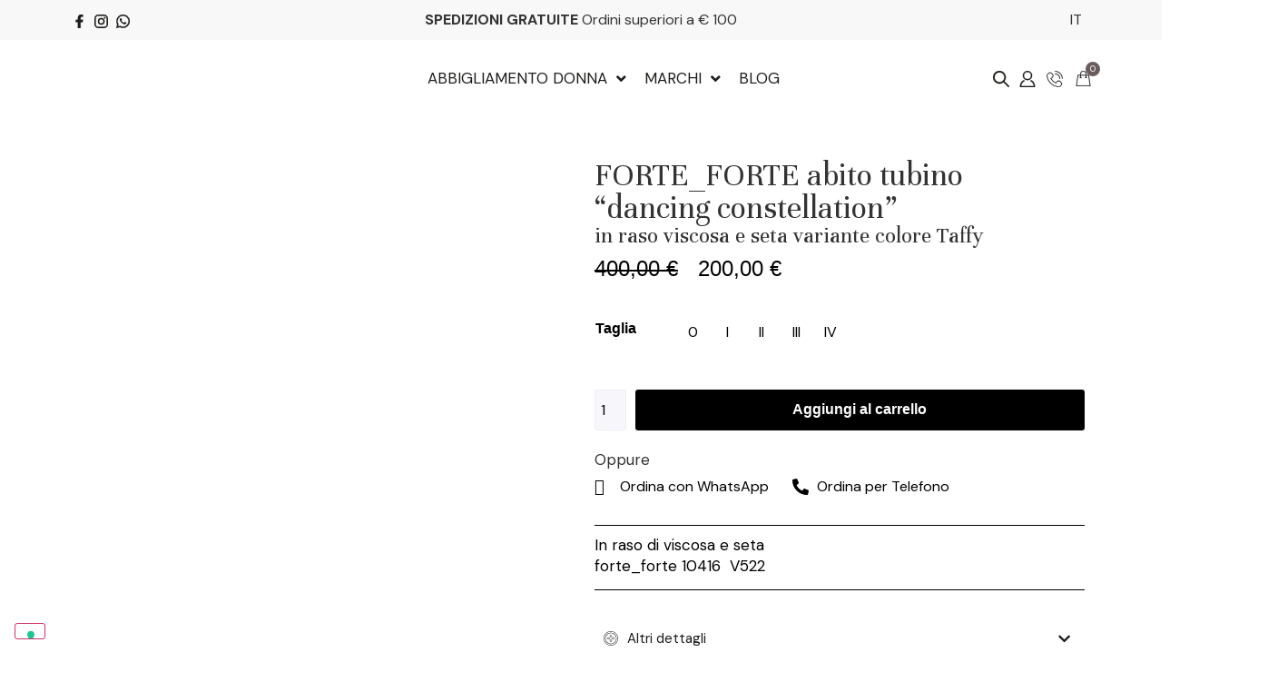

--- FILE ---
content_type: text/html; charset=UTF-8
request_url: https://www.gemmaboutique.it/forte_forte-abito-tubino-dancing-constellation/
body_size: 86564
content:
<!doctype html>
<html lang="it-IT">
<head>
	<meta charset="UTF-8">
	<meta name="viewport" content="width=device-width, initial-scale=1">
	<link rel="profile" href="https://gmpg.org/xfn/11">
	<title>FORTE_FORTE abito tubino “dancing constellation” - Gemma Boutique</title>
<meta property="product:price:amount" content="200">
<meta property="product:price:currency" content="EUR">
<meta name="dc.title" content="FORTE_FORTE abito tubino “dancing constellation” - Gemma Boutique">
<meta name="dc.description" content="In raso di viscosa e seta forte_forte 10416  V522">
<meta name="dc.relation" content="https://www.gemmaboutique.it/forte_forte-abito-tubino-dancing-constellation/">
<meta name="dc.source" content="https://www.gemmaboutique.it/">
<meta name="dc.language" content="it_IT">
<meta name="description" content="In raso di viscosa e seta forte_forte 10416  V522">
<meta name="robots" content="index, follow, max-snippet:-1, max-image-preview:large, max-video-preview:-1">
<link rel="canonical" href="https://www.gemmaboutique.it/forte_forte-abito-tubino-dancing-constellation/">
<meta property="og:url" content="https://www.gemmaboutique.it/forte_forte-abito-tubino-dancing-constellation/">
<meta property="og:site_name" content="Gemma Boutique">
<meta property="og:locale" content="it_IT">
<meta property="og:type" content="og:product">
<meta property="article:author" content="https://www.facebook.com/gemmaboutiqueabbigliamento/">
<meta property="article:publisher" content="https://www.facebook.com/gemmaboutiqueabbigliamento/">
<meta property="og:title" content="FORTE_FORTE abito tubino “dancing constellation” - Gemma Boutique">
<meta property="og:description" content="In raso di viscosa e seta forte_forte 10416  V522">
<meta property="og:image" content="https://www.gemmaboutique.it/wp-content/uploads/2023/04/FORTE-FORTE-ABITO-10416-TAFFY-01.jpg">
<meta property="og:image:secure_url" content="https://www.gemmaboutique.it/wp-content/uploads/2023/04/FORTE-FORTE-ABITO-10416-TAFFY-01.jpg">
<meta property="og:image:width" content="1706">
<meta property="og:image:height" content="2559">
<meta property="fb:pages" content="">
<meta property="fb:admins" content="">
<meta property="fb:app_id" content="">
<meta name="twitter:card" content="summary">
<meta name="twitter:title" content="FORTE_FORTE abito tubino “dancing constellation” - Gemma Boutique">
<meta name="twitter:description" content="In raso di viscosa e seta forte_forte 10416  V522">
<meta name="twitter:image" content="https://www.gemmaboutique.it/wp-content/uploads/2023/04/FORTE-FORTE-ABITO-10416-TAFFY-01-683x1024.jpg">
<link rel='dns-prefetch' href='//cdn.scalapay.com' />
<link rel="alternate" type="application/rss+xml" title="Gemma Boutique &raquo; Feed" href="https://www.gemmaboutique.it/feed/" />
<link rel="alternate" type="application/rss+xml" title="Gemma Boutique &raquo; Feed dei commenti" href="https://www.gemmaboutique.it/comments/feed/" />
<script type="application/ld+json">{"@context":"https:\/\/schema.org\/","@type":"Product","name":"FORTE_FORTE abito tubino \u201cdancing constellation\u201d","image":"https:\/\/www.gemmaboutique.it\/wp-content\/uploads\/2023\/04\/FORTE-FORTE-ABITO-10416-TAFFY-01.jpg","description":"In raso di viscosa e seta forte_forte 10416\u00a0 V522","sku":"V522","brand":{"@type":"Brand","name":"Abbigliamento donna"},"review":{"@type":"Review","author":{"@type":"Person","name":"gemma54"}},"offers":[{"@type":"Offer","url":"https:\/\/www.gemmaboutique.it\/forte_forte-abito-tubino-dancing-constellation\/","sku":"V522","price":200,"priceCurrency":"EUR","itemCondition":"NewCondition","availability":"https:\/\/schema.org\/OutOfStock","priceValidUntil":"","shippingDetails":[{"@type":"OfferShippingDetails","shippingDestination":[{"@type":"DefinedRegion","addressCountry":"IT"}],"shippingRate":{"@type":"MonetaryAmount","value":100.01,"currency":"EUR"}},{"@type":"OfferShippingDetails","shippingDestination":[{"@type":"DefinedRegion","addressCountry":"IT"}],"shippingRate":{"@type":"MonetaryAmount","value":8,"currency":"EUR"}}]},{"@type":"Offer","url":"https:\/\/www.gemmaboutique.it\/forte_forte-abito-tubino-dancing-constellation\/","sku":"V522","price":200,"priceCurrency":"EUR","itemCondition":"NewCondition","availability":"https:\/\/schema.org\/InStock","priceValidUntil":"","shippingDetails":[{"@type":"OfferShippingDetails","shippingDestination":[{"@type":"DefinedRegion","addressCountry":"IT"}],"shippingRate":{"@type":"MonetaryAmount","value":100.01,"currency":"EUR"}},{"@type":"OfferShippingDetails","shippingDestination":[{"@type":"DefinedRegion","addressCountry":"IT"}],"shippingRate":{"@type":"MonetaryAmount","value":8,"currency":"EUR"}}]},{"@type":"Offer","url":"https:\/\/www.gemmaboutique.it\/forte_forte-abito-tubino-dancing-constellation\/","sku":"V522","price":200,"priceCurrency":"EUR","itemCondition":"NewCondition","availability":"https:\/\/schema.org\/OutOfStock","priceValidUntil":"","shippingDetails":[{"@type":"OfferShippingDetails","shippingDestination":[{"@type":"DefinedRegion","addressCountry":"IT"}],"shippingRate":{"@type":"MonetaryAmount","value":100.01,"currency":"EUR"}},{"@type":"OfferShippingDetails","shippingDestination":[{"@type":"DefinedRegion","addressCountry":"IT"}],"shippingRate":{"@type":"MonetaryAmount","value":8,"currency":"EUR"}}]},{"@type":"Offer","url":"https:\/\/www.gemmaboutique.it\/forte_forte-abito-tubino-dancing-constellation\/","sku":"V522","price":200,"priceCurrency":"EUR","itemCondition":"NewCondition","availability":"https:\/\/schema.org\/OutOfStock","priceValidUntil":"","shippingDetails":[{"@type":"OfferShippingDetails","shippingDestination":[{"@type":"DefinedRegion","addressCountry":"IT"}],"shippingRate":{"@type":"MonetaryAmount","value":100.01,"currency":"EUR"}},{"@type":"OfferShippingDetails","shippingDestination":[{"@type":"DefinedRegion","addressCountry":"IT"}],"shippingRate":{"@type":"MonetaryAmount","value":8,"currency":"EUR"}}]},{"@type":"Offer","url":"https:\/\/www.gemmaboutique.it\/forte_forte-abito-tubino-dancing-constellation\/","sku":"V522","price":200,"priceCurrency":"EUR","itemCondition":"NewCondition","availability":"https:\/\/schema.org\/OutOfStock","priceValidUntil":"","shippingDetails":[{"@type":"OfferShippingDetails","shippingDestination":[{"@type":"DefinedRegion","addressCountry":"IT"}],"shippingRate":{"@type":"MonetaryAmount","value":100.01,"currency":"EUR"}},{"@type":"OfferShippingDetails","shippingDestination":[{"@type":"DefinedRegion","addressCountry":"IT"}],"shippingRate":{"@type":"MonetaryAmount","value":8,"currency":"EUR"}}]}]}</script>
<script>
window._wpemojiSettings = {"baseUrl":"https:\/\/s.w.org\/images\/core\/emoji\/15.0.3\/72x72\/","ext":".png","svgUrl":"https:\/\/s.w.org\/images\/core\/emoji\/15.0.3\/svg\/","svgExt":".svg","source":{"concatemoji":"https:\/\/www.gemmaboutique.it\/wp-includes\/js\/wp-emoji-release.min.js?ver=6.6.2"}};
/*! This file is auto-generated */
!function(i,n){var o,s,e;function c(e){try{var t={supportTests:e,timestamp:(new Date).valueOf()};sessionStorage.setItem(o,JSON.stringify(t))}catch(e){}}function p(e,t,n){e.clearRect(0,0,e.canvas.width,e.canvas.height),e.fillText(t,0,0);var t=new Uint32Array(e.getImageData(0,0,e.canvas.width,e.canvas.height).data),r=(e.clearRect(0,0,e.canvas.width,e.canvas.height),e.fillText(n,0,0),new Uint32Array(e.getImageData(0,0,e.canvas.width,e.canvas.height).data));return t.every(function(e,t){return e===r[t]})}function u(e,t,n){switch(t){case"flag":return n(e,"\ud83c\udff3\ufe0f\u200d\u26a7\ufe0f","\ud83c\udff3\ufe0f\u200b\u26a7\ufe0f")?!1:!n(e,"\ud83c\uddfa\ud83c\uddf3","\ud83c\uddfa\u200b\ud83c\uddf3")&&!n(e,"\ud83c\udff4\udb40\udc67\udb40\udc62\udb40\udc65\udb40\udc6e\udb40\udc67\udb40\udc7f","\ud83c\udff4\u200b\udb40\udc67\u200b\udb40\udc62\u200b\udb40\udc65\u200b\udb40\udc6e\u200b\udb40\udc67\u200b\udb40\udc7f");case"emoji":return!n(e,"\ud83d\udc26\u200d\u2b1b","\ud83d\udc26\u200b\u2b1b")}return!1}function f(e,t,n){var r="undefined"!=typeof WorkerGlobalScope&&self instanceof WorkerGlobalScope?new OffscreenCanvas(300,150):i.createElement("canvas"),a=r.getContext("2d",{willReadFrequently:!0}),o=(a.textBaseline="top",a.font="600 32px Arial",{});return e.forEach(function(e){o[e]=t(a,e,n)}),o}function t(e){var t=i.createElement("script");t.src=e,t.defer=!0,i.head.appendChild(t)}"undefined"!=typeof Promise&&(o="wpEmojiSettingsSupports",s=["flag","emoji"],n.supports={everything:!0,everythingExceptFlag:!0},e=new Promise(function(e){i.addEventListener("DOMContentLoaded",e,{once:!0})}),new Promise(function(t){var n=function(){try{var e=JSON.parse(sessionStorage.getItem(o));if("object"==typeof e&&"number"==typeof e.timestamp&&(new Date).valueOf()<e.timestamp+604800&&"object"==typeof e.supportTests)return e.supportTests}catch(e){}return null}();if(!n){if("undefined"!=typeof Worker&&"undefined"!=typeof OffscreenCanvas&&"undefined"!=typeof URL&&URL.createObjectURL&&"undefined"!=typeof Blob)try{var e="postMessage("+f.toString()+"("+[JSON.stringify(s),u.toString(),p.toString()].join(",")+"));",r=new Blob([e],{type:"text/javascript"}),a=new Worker(URL.createObjectURL(r),{name:"wpTestEmojiSupports"});return void(a.onmessage=function(e){c(n=e.data),a.terminate(),t(n)})}catch(e){}c(n=f(s,u,p))}t(n)}).then(function(e){for(var t in e)n.supports[t]=e[t],n.supports.everything=n.supports.everything&&n.supports[t],"flag"!==t&&(n.supports.everythingExceptFlag=n.supports.everythingExceptFlag&&n.supports[t]);n.supports.everythingExceptFlag=n.supports.everythingExceptFlag&&!n.supports.flag,n.DOMReady=!1,n.readyCallback=function(){n.DOMReady=!0}}).then(function(){return e}).then(function(){var e;n.supports.everything||(n.readyCallback(),(e=n.source||{}).concatemoji?t(e.concatemoji):e.wpemoji&&e.twemoji&&(t(e.twemoji),t(e.wpemoji)))}))}((window,document),window._wpemojiSettings);
</script>
<link rel='stylesheet' id='hello-elementor-theme-style-css' href='https://www.gemmaboutique.it/wp-content/themes/hello-elementor/theme.min.css?ver=3.1.1' media='all' />
<link rel='stylesheet' id='jet-menu-hello-css' href='https://www.gemmaboutique.it/wp-content/plugins/jet-menu/integration/themes/hello-elementor/assets/css/style.css?ver=2.4.4' media='all' />
<style id='wp-emoji-styles-inline-css'>

	img.wp-smiley, img.emoji {
		display: inline !important;
		border: none !important;
		box-shadow: none !important;
		height: 1em !important;
		width: 1em !important;
		margin: 0 0.07em !important;
		vertical-align: -0.1em !important;
		background: none !important;
		padding: 0 !important;
	}
</style>
<link rel='stylesheet' id='wp-block-library-css' href='https://www.gemmaboutique.it/wp-includes/css/dist/block-library/style.min.css?ver=6.6.2' media='all' />
<link rel='stylesheet' id='wc-blocks-vendors-style-css' href='https://www.gemmaboutique.it/wp-content/plugins/woocommerce/packages/woocommerce-blocks/build/wc-blocks-vendors-style.css?ver=7.2.2' media='all' />
<link rel='stylesheet' id='wc-blocks-style-css' href='https://www.gemmaboutique.it/wp-content/plugins/woocommerce/packages/woocommerce-blocks/build/wc-blocks-style.css?ver=7.2.2' media='all' />
<link rel='stylesheet' id='jet-engine-frontend-css' href='https://www.gemmaboutique.it/wp-content/plugins/jet-engine/assets/css/frontend.css?ver=3.5.6' media='all' />
<style id='wpseopress-local-business-style-inline-css'>
span.wp-block-wpseopress-local-business-field{margin-right:8px}

</style>
<style id='classic-theme-styles-inline-css'>
/*! This file is auto-generated */
.wp-block-button__link{color:#fff;background-color:#32373c;border-radius:9999px;box-shadow:none;text-decoration:none;padding:calc(.667em + 2px) calc(1.333em + 2px);font-size:1.125em}.wp-block-file__button{background:#32373c;color:#fff;text-decoration:none}
</style>
<style id='global-styles-inline-css'>
:root{--wp--preset--aspect-ratio--square: 1;--wp--preset--aspect-ratio--4-3: 4/3;--wp--preset--aspect-ratio--3-4: 3/4;--wp--preset--aspect-ratio--3-2: 3/2;--wp--preset--aspect-ratio--2-3: 2/3;--wp--preset--aspect-ratio--16-9: 16/9;--wp--preset--aspect-ratio--9-16: 9/16;--wp--preset--color--black: #000000;--wp--preset--color--cyan-bluish-gray: #abb8c3;--wp--preset--color--white: #ffffff;--wp--preset--color--pale-pink: #f78da7;--wp--preset--color--vivid-red: #cf2e2e;--wp--preset--color--luminous-vivid-orange: #ff6900;--wp--preset--color--luminous-vivid-amber: #fcb900;--wp--preset--color--light-green-cyan: #7bdcb5;--wp--preset--color--vivid-green-cyan: #00d084;--wp--preset--color--pale-cyan-blue: #8ed1fc;--wp--preset--color--vivid-cyan-blue: #0693e3;--wp--preset--color--vivid-purple: #9b51e0;--wp--preset--gradient--vivid-cyan-blue-to-vivid-purple: linear-gradient(135deg,rgba(6,147,227,1) 0%,rgb(155,81,224) 100%);--wp--preset--gradient--light-green-cyan-to-vivid-green-cyan: linear-gradient(135deg,rgb(122,220,180) 0%,rgb(0,208,130) 100%);--wp--preset--gradient--luminous-vivid-amber-to-luminous-vivid-orange: linear-gradient(135deg,rgba(252,185,0,1) 0%,rgba(255,105,0,1) 100%);--wp--preset--gradient--luminous-vivid-orange-to-vivid-red: linear-gradient(135deg,rgba(255,105,0,1) 0%,rgb(207,46,46) 100%);--wp--preset--gradient--very-light-gray-to-cyan-bluish-gray: linear-gradient(135deg,rgb(238,238,238) 0%,rgb(169,184,195) 100%);--wp--preset--gradient--cool-to-warm-spectrum: linear-gradient(135deg,rgb(74,234,220) 0%,rgb(151,120,209) 20%,rgb(207,42,186) 40%,rgb(238,44,130) 60%,rgb(251,105,98) 80%,rgb(254,248,76) 100%);--wp--preset--gradient--blush-light-purple: linear-gradient(135deg,rgb(255,206,236) 0%,rgb(152,150,240) 100%);--wp--preset--gradient--blush-bordeaux: linear-gradient(135deg,rgb(254,205,165) 0%,rgb(254,45,45) 50%,rgb(107,0,62) 100%);--wp--preset--gradient--luminous-dusk: linear-gradient(135deg,rgb(255,203,112) 0%,rgb(199,81,192) 50%,rgb(65,88,208) 100%);--wp--preset--gradient--pale-ocean: linear-gradient(135deg,rgb(255,245,203) 0%,rgb(182,227,212) 50%,rgb(51,167,181) 100%);--wp--preset--gradient--electric-grass: linear-gradient(135deg,rgb(202,248,128) 0%,rgb(113,206,126) 100%);--wp--preset--gradient--midnight: linear-gradient(135deg,rgb(2,3,129) 0%,rgb(40,116,252) 100%);--wp--preset--font-size--small: 13px;--wp--preset--font-size--medium: 20px;--wp--preset--font-size--large: 36px;--wp--preset--font-size--x-large: 42px;--wp--preset--spacing--20: 0.44rem;--wp--preset--spacing--30: 0.67rem;--wp--preset--spacing--40: 1rem;--wp--preset--spacing--50: 1.5rem;--wp--preset--spacing--60: 2.25rem;--wp--preset--spacing--70: 3.38rem;--wp--preset--spacing--80: 5.06rem;--wp--preset--shadow--natural: 6px 6px 9px rgba(0, 0, 0, 0.2);--wp--preset--shadow--deep: 12px 12px 50px rgba(0, 0, 0, 0.4);--wp--preset--shadow--sharp: 6px 6px 0px rgba(0, 0, 0, 0.2);--wp--preset--shadow--outlined: 6px 6px 0px -3px rgba(255, 255, 255, 1), 6px 6px rgba(0, 0, 0, 1);--wp--preset--shadow--crisp: 6px 6px 0px rgba(0, 0, 0, 1);}:where(.is-layout-flex){gap: 0.5em;}:where(.is-layout-grid){gap: 0.5em;}body .is-layout-flex{display: flex;}.is-layout-flex{flex-wrap: wrap;align-items: center;}.is-layout-flex > :is(*, div){margin: 0;}body .is-layout-grid{display: grid;}.is-layout-grid > :is(*, div){margin: 0;}:where(.wp-block-columns.is-layout-flex){gap: 2em;}:where(.wp-block-columns.is-layout-grid){gap: 2em;}:where(.wp-block-post-template.is-layout-flex){gap: 1.25em;}:where(.wp-block-post-template.is-layout-grid){gap: 1.25em;}.has-black-color{color: var(--wp--preset--color--black) !important;}.has-cyan-bluish-gray-color{color: var(--wp--preset--color--cyan-bluish-gray) !important;}.has-white-color{color: var(--wp--preset--color--white) !important;}.has-pale-pink-color{color: var(--wp--preset--color--pale-pink) !important;}.has-vivid-red-color{color: var(--wp--preset--color--vivid-red) !important;}.has-luminous-vivid-orange-color{color: var(--wp--preset--color--luminous-vivid-orange) !important;}.has-luminous-vivid-amber-color{color: var(--wp--preset--color--luminous-vivid-amber) !important;}.has-light-green-cyan-color{color: var(--wp--preset--color--light-green-cyan) !important;}.has-vivid-green-cyan-color{color: var(--wp--preset--color--vivid-green-cyan) !important;}.has-pale-cyan-blue-color{color: var(--wp--preset--color--pale-cyan-blue) !important;}.has-vivid-cyan-blue-color{color: var(--wp--preset--color--vivid-cyan-blue) !important;}.has-vivid-purple-color{color: var(--wp--preset--color--vivid-purple) !important;}.has-black-background-color{background-color: var(--wp--preset--color--black) !important;}.has-cyan-bluish-gray-background-color{background-color: var(--wp--preset--color--cyan-bluish-gray) !important;}.has-white-background-color{background-color: var(--wp--preset--color--white) !important;}.has-pale-pink-background-color{background-color: var(--wp--preset--color--pale-pink) !important;}.has-vivid-red-background-color{background-color: var(--wp--preset--color--vivid-red) !important;}.has-luminous-vivid-orange-background-color{background-color: var(--wp--preset--color--luminous-vivid-orange) !important;}.has-luminous-vivid-amber-background-color{background-color: var(--wp--preset--color--luminous-vivid-amber) !important;}.has-light-green-cyan-background-color{background-color: var(--wp--preset--color--light-green-cyan) !important;}.has-vivid-green-cyan-background-color{background-color: var(--wp--preset--color--vivid-green-cyan) !important;}.has-pale-cyan-blue-background-color{background-color: var(--wp--preset--color--pale-cyan-blue) !important;}.has-vivid-cyan-blue-background-color{background-color: var(--wp--preset--color--vivid-cyan-blue) !important;}.has-vivid-purple-background-color{background-color: var(--wp--preset--color--vivid-purple) !important;}.has-black-border-color{border-color: var(--wp--preset--color--black) !important;}.has-cyan-bluish-gray-border-color{border-color: var(--wp--preset--color--cyan-bluish-gray) !important;}.has-white-border-color{border-color: var(--wp--preset--color--white) !important;}.has-pale-pink-border-color{border-color: var(--wp--preset--color--pale-pink) !important;}.has-vivid-red-border-color{border-color: var(--wp--preset--color--vivid-red) !important;}.has-luminous-vivid-orange-border-color{border-color: var(--wp--preset--color--luminous-vivid-orange) !important;}.has-luminous-vivid-amber-border-color{border-color: var(--wp--preset--color--luminous-vivid-amber) !important;}.has-light-green-cyan-border-color{border-color: var(--wp--preset--color--light-green-cyan) !important;}.has-vivid-green-cyan-border-color{border-color: var(--wp--preset--color--vivid-green-cyan) !important;}.has-pale-cyan-blue-border-color{border-color: var(--wp--preset--color--pale-cyan-blue) !important;}.has-vivid-cyan-blue-border-color{border-color: var(--wp--preset--color--vivid-cyan-blue) !important;}.has-vivid-purple-border-color{border-color: var(--wp--preset--color--vivid-purple) !important;}.has-vivid-cyan-blue-to-vivid-purple-gradient-background{background: var(--wp--preset--gradient--vivid-cyan-blue-to-vivid-purple) !important;}.has-light-green-cyan-to-vivid-green-cyan-gradient-background{background: var(--wp--preset--gradient--light-green-cyan-to-vivid-green-cyan) !important;}.has-luminous-vivid-amber-to-luminous-vivid-orange-gradient-background{background: var(--wp--preset--gradient--luminous-vivid-amber-to-luminous-vivid-orange) !important;}.has-luminous-vivid-orange-to-vivid-red-gradient-background{background: var(--wp--preset--gradient--luminous-vivid-orange-to-vivid-red) !important;}.has-very-light-gray-to-cyan-bluish-gray-gradient-background{background: var(--wp--preset--gradient--very-light-gray-to-cyan-bluish-gray) !important;}.has-cool-to-warm-spectrum-gradient-background{background: var(--wp--preset--gradient--cool-to-warm-spectrum) !important;}.has-blush-light-purple-gradient-background{background: var(--wp--preset--gradient--blush-light-purple) !important;}.has-blush-bordeaux-gradient-background{background: var(--wp--preset--gradient--blush-bordeaux) !important;}.has-luminous-dusk-gradient-background{background: var(--wp--preset--gradient--luminous-dusk) !important;}.has-pale-ocean-gradient-background{background: var(--wp--preset--gradient--pale-ocean) !important;}.has-electric-grass-gradient-background{background: var(--wp--preset--gradient--electric-grass) !important;}.has-midnight-gradient-background{background: var(--wp--preset--gradient--midnight) !important;}.has-small-font-size{font-size: var(--wp--preset--font-size--small) !important;}.has-medium-font-size{font-size: var(--wp--preset--font-size--medium) !important;}.has-large-font-size{font-size: var(--wp--preset--font-size--large) !important;}.has-x-large-font-size{font-size: var(--wp--preset--font-size--x-large) !important;}
:where(.wp-block-post-template.is-layout-flex){gap: 1.25em;}:where(.wp-block-post-template.is-layout-grid){gap: 1.25em;}
:where(.wp-block-columns.is-layout-flex){gap: 2em;}:where(.wp-block-columns.is-layout-grid){gap: 2em;}
:root :where(.wp-block-pullquote){font-size: 1.5em;line-height: 1.6;}
</style>
<link rel='stylesheet' id='photoswipe-css' href='https://www.gemmaboutique.it/wp-content/plugins/woocommerce/assets/css/photoswipe/photoswipe.min.css?ver=6.4.1' media='all' />
<link rel='stylesheet' id='photoswipe-default-skin-css' href='https://www.gemmaboutique.it/wp-content/plugins/woocommerce/assets/css/photoswipe/default-skin/default-skin.min.css?ver=6.4.1' media='all' />
<link rel='stylesheet' id='woocommerce-layout-css' href='https://www.gemmaboutique.it/wp-content/plugins/woocommerce/assets/css/woocommerce-layout.css?ver=6.4.1' media='all' />
<link rel='stylesheet' id='woocommerce-smallscreen-css' href='https://www.gemmaboutique.it/wp-content/plugins/woocommerce/assets/css/woocommerce-smallscreen.css?ver=6.4.1' media='only screen and (max-width: 768px)' />
<link rel='stylesheet' id='woocommerce-general-css' href='https://www.gemmaboutique.it/wp-content/plugins/woocommerce/assets/css/woocommerce.css?ver=6.4.1' media='all' />
<style id='woocommerce-inline-inline-css'>
.woocommerce form .form-row .required { visibility: visible; }
</style>
<link rel='stylesheet' id='yith_wcbm_badge_style-css' href='https://www.gemmaboutique.it/wp-content/plugins/yith-woocommerce-badge-management-premium/assets/css/frontend.css?ver=2.4.0' media='all' />
<style id='yith_wcbm_badge_style-inline-css'>
.yith-wcbm-badge.yith-wcbm-badge-advanced.yith-wcbm-badge-719 {
				top: 0%; right: auto; bottom: auto; left: 0%;
				opacity: 100%;
				
				margin: 0px 0px 0px 0px;
				padding: 0px 0px 0px 0px;
				
			}.yith-wcbm-badge.yith-wcbm-badge-.yith-wcbm-badge-20306 {
				top: 0; left: 0; 
				opacity: 100%;
				
				margin: 0px 0px 0px 0px;
				padding: 0px 0px 0px 0px;
				
			}.yith-wcbm-badge.yith-wcbm-badge-text.yith-wcbm-badge-114374 {
				top: 0; left: 0; 
				opacity: 100%;
				
				margin: 0px 0px 0px 0px;
				padding: 0px 0px 0px 0px;
				background-color:#f92929; border-radius: 0px 0px 0px 0px; width:90px; height:30px;
			}.yith-wcbm-badge.yith-wcbm-badge-css.yith-wcbm-badge-86907 {
				top: 0; right: 0; 
				opacity: 100%;
				
				margin: 0px 0px 0px 0px;
				padding: 0px 0px 0px 0px;
				
			}.yith-wcbm-badge.yith-wcbm-badge-css.yith-wcbm-badge-66938 {
				top: 0; left: 0; 
				opacity: 100%;
				
				margin: 0px 0px 0px 0px;
				padding: 0px 0px 0px 0px;
				
			}.yith-wcbm-badge.yith-wcbm-badge-.yith-wcbm-badge-20305 {
				top: 0; left: 0; 
				opacity: 100%;
				
				margin: 0px 0px 0px 0px;
				padding: 0px 0px 0px 0px;
				
			}.yith-wcbm-badge.yith-wcbm-badge-text.yith-wcbm-badge-96925 {
				top: 1%; right: auto; bottom: auto; left: 1%;
				opacity: 100%;
				
				margin: 0px 0px 0px 0px;
				padding: 0px 0px 0px 0px;
				background-color:#020b1c; border-radius: 30px 30px 30px 30px; width:88px; height:50px;
			}
</style>
<link rel='stylesheet' id='yith-gfont-open-sans-css' href='https://www.gemmaboutique.it/wp-content/plugins/yith-woocommerce-badge-management-premium/assets/fonts/open-sans/style.css?ver=2.4.0' media='all' />
<link rel='stylesheet' id='hello-elementor-css' href='https://www.gemmaboutique.it/wp-content/themes/hello-elementor/style.min.css?ver=3.1.1' media='all' />
<link rel='stylesheet' id='hello-elementor-header-footer-css' href='https://www.gemmaboutique.it/wp-content/themes/hello-elementor/header-footer.min.css?ver=3.1.1' media='all' />
<link rel='stylesheet' id='elementor-frontend-css' href='https://www.gemmaboutique.it/wp-content/plugins/elementor/assets/css/frontend.min.css?ver=3.24.4' media='all' />
<link rel='stylesheet' id='elementor-post-6-css' href='https://www.gemmaboutique.it/wp-content/uploads/elementor/css/post-6.css?ver=1727644617' media='all' />
<link rel='stylesheet' id='font-awesome-all-css' href='https://www.gemmaboutique.it/wp-content/plugins/jet-menu/assets/public/lib/font-awesome/css/all.min.css?ver=5.12.0' media='all' />
<link rel='stylesheet' id='font-awesome-v4-shims-css' href='https://www.gemmaboutique.it/wp-content/plugins/jet-menu/assets/public/lib/font-awesome/css/v4-shims.min.css?ver=5.12.0' media='all' />
<link rel='stylesheet' id='jet-menu-public-styles-css' href='https://www.gemmaboutique.it/wp-content/plugins/jet-menu/assets/public/css/public.css?ver=2.4.4' media='all' />
<link rel='stylesheet' id='mediaelement-css' href='https://www.gemmaboutique.it/wp-includes/js/mediaelement/mediaelementplayer-legacy.min.css?ver=4.2.17' media='all' />
<link rel='stylesheet' id='jet-woo-product-gallery-css' href='https://www.gemmaboutique.it/wp-content/plugins/jet-woo-product-gallery/assets/css/jet-woo-product-gallery.css?ver=2.1.18' media='all' />
<link rel='stylesheet' id='elementor-post-362-css' href='https://www.gemmaboutique.it/wp-content/uploads/elementor/css/post-362.css?ver=1741102542' media='all' />
<link rel='stylesheet' id='jet-woo-builder-css' href='https://www.gemmaboutique.it/wp-content/plugins/jet-woo-builder/assets/css/frontend.css?ver=2.1.14' media='all' />
<style id='jet-woo-builder-inline-css'>
@font-face {
				font-family: "WooCommerce";
				font-weight: normal;
				font-style: normal;
				src: url("https://www.gemmaboutique.it/wp-content/plugins/woocommerce/assets/fonts/WooCommerce.eot");
				src: url("https://www.gemmaboutique.it/wp-content/plugins/woocommerce/assets/fonts/WooCommerce.eot?#iefix") format("embedded-opentype"),
					 url("https://www.gemmaboutique.it/wp-content/plugins/woocommerce/assets/fonts/WooCommerce.woff") format("woff"),
					 url("https://www.gemmaboutique.it/wp-content/plugins/woocommerce/assets/fonts/WooCommerce.ttf") format("truetype"),
					 url("https://www.gemmaboutique.it/wp-content/plugins/woocommerce/assets/fonts/WooCommerce.svg#WooCommerce") format("svg");
			}
</style>
<link rel='stylesheet' id='elementor-icons-shared-0-css' href='https://www.gemmaboutique.it/wp-content/plugins/elementor/assets/lib/font-awesome/css/fontawesome.min.css?ver=5.15.3' media='all' />
<link rel='stylesheet' id='elementor-icons-fa-solid-css' href='https://www.gemmaboutique.it/wp-content/plugins/elementor/assets/lib/font-awesome/css/solid.min.css?ver=5.15.3' media='all' />
<link rel='stylesheet' id='jet-woo-builder-frontend-font-css' href='https://www.gemmaboutique.it/wp-content/plugins/jet-woo-builder/assets/css/lib/jetwoobuilder-frontend-font/css/jetwoobuilder-frontend-font.css?ver=2.1.14' media='all' />
<link rel='stylesheet' id='widget-icon-list-css' href='https://www.gemmaboutique.it/wp-content/plugins/elementor/assets/css/widget-icon-list.min.css?ver=3.24.4' media='all' />
<link rel='stylesheet' id='widget-text-editor-css' href='https://www.gemmaboutique.it/wp-content/plugins/elementor/assets/css/widget-text-editor.min.css?ver=3.24.4' media='all' />
<link rel='stylesheet' id='widget-image-css' href='https://www.gemmaboutique.it/wp-content/plugins/elementor/assets/css/widget-image.min.css?ver=3.24.4' media='all' />
<link rel='stylesheet' id='pp-woocommerce-css' href='https://www.gemmaboutique.it/wp-content/plugins/powerpack-elements/assets/css/min/pp-woocommerce.min.css?ver=2.10.26' media='all' />
<link rel='stylesheet' id='e-animation-fadeIn-css' href='https://www.gemmaboutique.it/wp-content/plugins/elementor/assets/lib/animations/styles/fadeIn.min.css?ver=3.24.4' media='all' />
<link rel='stylesheet' id='widget-divider-css' href='https://www.gemmaboutique.it/wp-content/plugins/elementor/assets/css/widget-divider.min.css?ver=3.24.4' media='all' />
<link rel='stylesheet' id='widget-heading-css' href='https://www.gemmaboutique.it/wp-content/plugins/elementor/assets/css/widget-heading.min.css?ver=3.24.4' media='all' />
<link rel='stylesheet' id='widget-forms-css' href='https://www.gemmaboutique.it/wp-content/plugins/elementor-pro/assets/css/widget-forms.min.css?ver=3.24.2' media='all' />
<link rel='stylesheet' id='flatpickr-css' href='https://www.gemmaboutique.it/wp-content/plugins/elementor/assets/lib/flatpickr/flatpickr.min.css?ver=4.1.4' media='all' />
<link rel='stylesheet' id='widget-nav-menu-css' href='https://www.gemmaboutique.it/wp-content/plugins/elementor-pro/assets/css/widget-nav-menu.min.css?ver=3.24.2' media='all' />
<link rel='stylesheet' id='widget-social-icons-css' href='https://www.gemmaboutique.it/wp-content/plugins/elementor/assets/css/widget-social-icons.min.css?ver=3.24.4' media='all' />
<link rel='stylesheet' id='e-apple-webkit-css' href='https://www.gemmaboutique.it/wp-content/plugins/elementor/assets/css/conditionals/apple-webkit.min.css?ver=3.24.4' media='all' />
<link rel='stylesheet' id='e-animation-slideInDown-css' href='https://www.gemmaboutique.it/wp-content/plugins/elementor/assets/lib/animations/styles/slideInDown.min.css?ver=3.24.4' media='all' />
<link rel='stylesheet' id='elementor-icons-css' href='https://www.gemmaboutique.it/wp-content/plugins/elementor/assets/lib/eicons/css/elementor-icons.min.css?ver=5.31.0' media='all' />
<link rel='stylesheet' id='swiper-css' href='https://www.gemmaboutique.it/wp-content/plugins/elementor/assets/lib/swiper/v8/css/swiper.min.css?ver=8.4.5' media='all' />
<link rel='stylesheet' id='e-swiper-css' href='https://www.gemmaboutique.it/wp-content/plugins/elementor/assets/css/conditionals/e-swiper.min.css?ver=3.24.4' media='all' />
<link rel='stylesheet' id='powerpack-frontend-css' href='https://www.gemmaboutique.it/wp-content/plugins/powerpack-elements/assets/css/min/frontend.min.css?ver=2.10.26' media='all' />
<link rel='stylesheet' id='elementor-pro-css' href='https://www.gemmaboutique.it/wp-content/plugins/elementor-pro/assets/css/frontend.min.css?ver=3.24.2' media='all' />
<link rel='stylesheet' id='elementor-post-10-css' href='https://www.gemmaboutique.it/wp-content/uploads/elementor/css/post-10.css?ver=1727865859' media='all' />
<link rel='stylesheet' id='elementor-post-67-css' href='https://www.gemmaboutique.it/wp-content/uploads/elementor/css/post-67.css?ver=1758382736' media='all' />
<link rel='stylesheet' id='elementor-post-885-css' href='https://www.gemmaboutique.it/wp-content/uploads/elementor/css/post-885.css?ver=1727644618' media='all' />
<link rel='stylesheet' id='xpay-style-css' href='https://www.gemmaboutique.it/wp-content/plugins/cartasi-x-pay/assets/css/xpay.css?ver=6.6.2' media='all' />
<link rel='stylesheet' id='veb-variation-swatches-css' href='https://www.gemmaboutique.it/wp-content/plugins/veb-variation-swatches/assets/css/frontend.min.css?ver=2.0.1' media='all' />
<style id='veb-variation-swatches-inline-css'>
.variable-item:not(.radio-variable-item) { width : 30px; height : 30px; } .inwp-style-squared .button-variable-item { min-width : 30px; } .button-variable-item span { font-size : 16px; }
</style>
<link rel='stylesheet' id='veb-variation-swatches-theme-override-css' href='https://www.gemmaboutique.it/wp-content/plugins/veb-variation-swatches/assets/css/inwp-theme-override.min.css?ver=2.0.1' media='all' />
<link rel='stylesheet' id='veb-variation-swatches-pro-css' href='https://www.gemmaboutique.it/wp-content/plugins/veb-variation-swatches-pro/assets/css/frontend-pro.min.css?ver=2.0.1' media='all' />
<style id='veb-variation-swatches-pro-inline-css'>
.inwp-archive-variation-wrapper .variable-item:not(.radio-variable-item) { width : 25px; height : 25px; } .inwp-archive-variation-wrapper .variable-items-wrapper.squared .button-variable-item, .variable-items-wrapper.squared .button-variable-item { min-width : 25px; } .inwp-archive-variation-wrapper .button-variable-item span { font-size : 13px; } .inwp-style-squared .button-variable-wrapper.rounded .button-variable-item { width : 25px !important; } .inwp-large-variable-wrapper .variable-item:not(.radio-variable-item) { width : 40px; height : 40px; } .inwp-style-squared .inwp-large-variable-wrapper .button-variable-item { min-width : 40px; } .inwp-large-variable-wrapper .button-variable-item span { font-size : 16px; } .inwp-style-squared .button-variable-wrapper.rounded.inwp-large-variable-wrapper .button-variable-item { width : 40px !important; } .veb-variation-swatches .variable-items-wrapper .variable-item:not(.radio-variable-item) { box-shadow : 0 0 0 1px #ffffff !important; } .veb-variation-swatches .variable-items-wrapper .button-variable-item span, .veb-variation-swatches .variable-items-wrapper .radio-variable-item label, .veb-variation-swatches .inwp-archive-variation-wrapper .reset_variations a { color : #000000 !important; } .veb-variation-swatches .variable-items-wrapper .variable-item:not(.radio-variable-item) { background-color : #FFFFFF !important; } .veb-variation-swatches .variable-items-wrapper .button-variable-item.selected span, .veb-variation-swatches .variable-items-wrapper .radio-variable-item.selected label { color : #ffffff !important; } .veb-variation-swatches .variable-items-wrapper .variable-item:not(.radio-variable-item).selected { background-color : #000000 !important; } .veb-variation-swatches .variable-items-wrapper .variable-item:not(.radio-variable-item).selected { box-shadow : 0 0 0 1px #000000 !important; } .veb-variation-swatches .variable-items-wrapper .variable-item:not(.radio-variable-item):hover, .veb-variation-swatches .variable-items-wrapper .variable-item:not(.radio-variable-item).selected:hover { box-shadow : 0 0 0 1px #000000 !important; } .veb-variation-swatches .variable-items-wrapper .button-variable-item:hover span, .veb-variation-swatches .variable-items-wrapper .button-variable-item.selected:hover span, .veb-variation-swatches .variable-items-wrapper .radio-variable-item:hover label, .veb-variation-swatches .variable-items-wrapper .radio-variable-item.selected:hover label { color : #000000 !important; } .veb-variation-swatches .variable-items-wrapper .variable-item:not(.radio-variable-item):hover, .veb-variation-swatches .variable-items-wrapper .variable-item:not(.radio-variable-item).selected:hover { background-color : #FFFFFF !important; }
</style>
<link rel='stylesheet' id='veb-variation-swatches-pro-theme-override-css' href='https://www.gemmaboutique.it/wp-content/plugins/veb-variation-swatches-pro/assets/css/inwp-pro-theme-override.min.css?ver=2.0.1' media='all' />
<link rel='stylesheet' id='veb-variation-gallery-slider-css' href='https://www.gemmaboutique.it/wp-content/plugins/veb-variation-gallery/assets/css/slick.min.css?ver=1.8.1' media='all' />
<link rel='stylesheet' id='dashicons-css' href='https://www.gemmaboutique.it/wp-includes/css/dashicons.min.css?ver=6.6.2' media='all' />
<style id='dashicons-inline-css'>
[data-font="Dashicons"]:before {font-family: 'Dashicons' !important;content: attr(data-icon) !important;speak: none !important;font-weight: normal !important;font-variant: normal !important;text-transform: none !important;line-height: 1 !important;font-style: normal !important;-webkit-font-smoothing: antialiased !important;-moz-osx-font-smoothing: grayscale !important;}
</style>
<link rel='stylesheet' id='veb-variation-gallery-css' href='https://www.gemmaboutique.it/wp-content/plugins/veb-variation-gallery/assets/css/frontend.min.css?ver=1.0.0' media='all' />
<style id='veb-variation-gallery-inline-css'>
:root { --iwp-thumbnail-item-gap : 0px; --iwp-single-image-size : 600px; --iwp-gallery-width : 30%; --iwp-gallery-margin : 30px; } .veb-variation-product-gallery { max-width : 30% !important; } @media only screen and (max-width : 768px) { .veb-variation-product-gallery { width : 720px; max-width : 100% !important; } } @media only screen and (max-width : 480px) { .veb-variation-product-gallery { width : 320px; max-width : 100% !important; } }
</style>
<link rel='stylesheet' id='veb-variation-gallery-theme-support-css' href='https://www.gemmaboutique.it/wp-content/plugins/veb-variation-gallery/assets/css/theme-support.min.css?ver=1.0.0' media='all' />
<link rel='stylesheet' id='jquery-chosen-css' href='https://www.gemmaboutique.it/wp-content/plugins/jet-search/assets/lib/chosen/chosen.min.css?ver=1.8.7' media='all' />
<link rel='stylesheet' id='jet-search-css' href='https://www.gemmaboutique.it/wp-content/plugins/jet-search/assets/css/jet-search.css?ver=3.5.3' media='all' />
<link rel='stylesheet' id='google-fonts-1-css' href='https://fonts.googleapis.com/css?family=Roboto%3A100%2C100italic%2C200%2C200italic%2C300%2C300italic%2C400%2C400italic%2C500%2C500italic%2C600%2C600italic%2C700%2C700italic%2C800%2C800italic%2C900%2C900italic%7CRoboto+Slab%3A100%2C100italic%2C200%2C200italic%2C300%2C300italic%2C400%2C400italic%2C500%2C500italic%2C600%2C600italic%2C700%2C700italic%2C800%2C800italic%2C900%2C900italic%7CDM+Sans%3A100%2C100italic%2C200%2C200italic%2C300%2C300italic%2C400%2C400italic%2C500%2C500italic%2C600%2C600italic%2C700%2C700italic%2C800%2C800italic%2C900%2C900italic%7CUnna%3A100%2C100italic%2C200%2C200italic%2C300%2C300italic%2C400%2C400italic%2C500%2C500italic%2C600%2C600italic%2C700%2C700italic%2C800%2C800italic%2C900%2C900italic&#038;display=auto&#038;ver=6.6.2' media='all' />
<link rel='stylesheet' id='elementor-icons-fa-brands-css' href='https://www.gemmaboutique.it/wp-content/plugins/elementor/assets/lib/font-awesome/css/brands.min.css?ver=5.15.3' media='all' />
<link rel="preconnect" href="https://fonts.gstatic.com/" crossorigin><script type="text/template" id="tmpl-variation-template">
	<div class="woocommerce-variation-description">{{{ data.variation.variation_description }}}</div>
	<div class="woocommerce-variation-price">{{{ data.variation.price_html }}}</div>
	<div class="woocommerce-variation-availability">{{{ data.variation.availability_html }}}</div>
</script>
<script type="text/template" id="tmpl-unavailable-variation-template">
	<p>Questo prodotto non è disponibile. Scegli un&#039;altra combinazione.</p>
</script>

<script type="text/template" id="tmpl-inwp-variation-template">
    {{{ data.price_html }}}
    <div class="woocommerce-variation-availability">{{{ data.variation.availability_html }}}</div>
</script>
<!--n2css--><script id="jquery-core-js-extra">
var pp = {"ajax_url":"https:\/\/www.gemmaboutique.it\/wp-admin\/admin-ajax.php"};
</script>
<script src="https://www.gemmaboutique.it/wp-includes/js/jquery/jquery.min.js?ver=3.7.1" id="jquery-core-js"></script>
<script src="https://www.gemmaboutique.it/wp-includes/js/jquery/jquery-migrate.min.js?ver=3.4.1" id="jquery-migrate-js"></script>
<script src="https://www.gemmaboutique.it/wp-includes/js/imagesloaded.min.js?ver=6.6.2" id="imagesLoaded-js"></script>
<script src="https://cdn.scalapay.com/widget/scalapay-widget-loader.js?ver=3.7.0" id="scalapay-widget-id-js"></script>
<script src="https://cdn.scalapay.com/in-page-checkout/popup.min.js?ver=3.7.0" id="scalapay_in_page_checkout_cdn-js"></script>
<link rel="https://api.w.org/" href="https://www.gemmaboutique.it/wp-json/" /><link rel="alternate" title="JSON" type="application/json" href="https://www.gemmaboutique.it/wp-json/wp/v2/product/86521" /><link rel="EditURI" type="application/rsd+xml" title="RSD" href="https://www.gemmaboutique.it/xmlrpc.php?rsd" />
<meta name="generator" content="WordPress 6.6.2" />
<link rel='shortlink' href='https://www.gemmaboutique.it/?p=86521' />
<link rel="alternate" title="oEmbed (JSON)" type="application/json+oembed" href="https://www.gemmaboutique.it/wp-json/oembed/1.0/embed?url=https%3A%2F%2Fwww.gemmaboutique.it%2Fforte_forte-abito-tubino-dancing-constellation%2F" />
<link rel="alternate" title="oEmbed (XML)" type="text/xml+oembed" href="https://www.gemmaboutique.it/wp-json/oembed/1.0/embed?url=https%3A%2F%2Fwww.gemmaboutique.it%2Fforte_forte-abito-tubino-dancing-constellation%2F&#038;format=xml" />
	<noscript><style>.woocommerce-product-gallery{ opacity: 1 !important; }</style></noscript>
	<meta name="generator" content="Elementor 3.24.4; features: additional_custom_breakpoints; settings: css_print_method-external, google_font-enabled, font_display-auto">
<script type="text/javascript">
var _iub = _iub || [];
_iub.csConfiguration = {"consentOnContinuedBrowsing":false,"floatingPreferencesButtonDisplay":"bottom-left","invalidateConsentWithoutLog":true,"perPurposeConsent":true,"siteId":339376,"whitelabel":false,"cookiePolicyId":836471,"lang":"it", "banner":{ "acceptButtonColor":"#000000","acceptButtonDisplay":true,"backgroundColor":"#f8f8f8","closeButtonRejects":true,"customizeButtonDisplay":true,"explicitWithdrawal":true,"listPurposes":true,"position":"bottom","rejectButtonColor":"#000000","rejectButtonDisplay":true,"textColor":"#000000" }};
</script>
<script type="text/javascript" src="https://cs.iubenda.com/autoblocking/339376.js"></script>
<script type="text/javascript" src="//cdn.iubenda.com/cs/iubenda_cs.js" charset="UTF-8" async></script>
<!-- Google Tag Manager -->
<script>(function(w,d,s,l,i){w[l]=w[l]||[];w[l].push({'gtm.start':
new Date().getTime(),event:'gtm.js'});var f=d.getElementsByTagName(s)[0],
j=d.createElement(s),dl=l!='dataLayer'?'&l='+l:'';j.async=true;j.src=
'https://www.googletagmanager.com/gtm.js?id='+i+dl;f.parentNode.insertBefore(j,f);
})(window,document,'script','dataLayer','GTM-W428G7K');</script>
<!-- End Google Tag Manager -->
			<style>
				.e-con.e-parent:nth-of-type(n+4):not(.e-lazyloaded):not(.e-no-lazyload),
				.e-con.e-parent:nth-of-type(n+4):not(.e-lazyloaded):not(.e-no-lazyload) * {
					background-image: none !important;
				}
				@media screen and (max-height: 1024px) {
					.e-con.e-parent:nth-of-type(n+3):not(.e-lazyloaded):not(.e-no-lazyload),
					.e-con.e-parent:nth-of-type(n+3):not(.e-lazyloaded):not(.e-no-lazyload) * {
						background-image: none !important;
					}
				}
				@media screen and (max-height: 640px) {
					.e-con.e-parent:nth-of-type(n+2):not(.e-lazyloaded):not(.e-no-lazyload),
					.e-con.e-parent:nth-of-type(n+2):not(.e-lazyloaded):not(.e-no-lazyload) * {
						background-image: none !important;
					}
				}
			</style>
			<link rel="icon" href="https://www.gemmaboutique.it/wp-content/uploads/2022/01/favicon-100x100.png" sizes="32x32" />
<link rel="icon" href="https://www.gemmaboutique.it/wp-content/uploads/2022/01/favicon-300x300.png" sizes="192x192" />
<link rel="apple-touch-icon" href="https://www.gemmaboutique.it/wp-content/uploads/2022/01/favicon-300x300.png" />
<meta name="msapplication-TileImage" content="https://www.gemmaboutique.it/wp-content/uploads/2022/01/favicon-300x300.png" />
</head>
<body class="product-template-default single single-product postid-86521 wp-custom-logo theme-hello-elementor woocommerce woocommerce-page woocommerce-no-js yith-wcbm-theme-hello-elementor veb-variation-gallery-pro veb-variation-gallery veb-variation-gallery-theme-hello-elementor veb-variation-gallery-theme-child-hello-elementor veb-variation-swatches inwp-theme-hello-elementor inwp-theme-child-hello-elementor inwp-style-squared inwp-attr-behavior-blur inwp-no-tooltip inwp-css inwp-pro jet-desktop-menu-active elementor-default elementor-kit-6 27 inwp-archive-align-center">

<!-- Google Tag Manager (noscript) -->
<noscript><iframe src="https://www.googletagmanager.com/ns.html?id=GTM-W428G7K"
height="0" width="0" style="display:none;visibility:hidden"></iframe></noscript>
<!-- End Google Tag Manager (noscript) -->

<a class="skip-link screen-reader-text" href="#content">Vai al contenuto</a>

		<div data-elementor-type="header" data-elementor-id="10" class="elementor elementor-10 elementor-location-header" data-elementor-post-type="elementor_library">
					<section class="elementor-section elementor-top-section elementor-element elementor-element-4cf51db avviso elementor-hidden-mobile elementor-section-boxed elementor-section-height-default elementor-section-height-default" data-id="4cf51db" data-element_type="section" data-settings="{&quot;jet_parallax_layout_list&quot;:[{&quot;jet_parallax_layout_image&quot;:{&quot;url&quot;:&quot;&quot;,&quot;id&quot;:&quot;&quot;,&quot;size&quot;:&quot;&quot;},&quot;_id&quot;:&quot;a4a9de8&quot;,&quot;jet_parallax_layout_image_tablet&quot;:{&quot;url&quot;:&quot;&quot;,&quot;id&quot;:&quot;&quot;,&quot;size&quot;:&quot;&quot;},&quot;jet_parallax_layout_image_mobile&quot;:{&quot;url&quot;:&quot;&quot;,&quot;id&quot;:&quot;&quot;,&quot;size&quot;:&quot;&quot;},&quot;jet_parallax_layout_speed&quot;:{&quot;unit&quot;:&quot;%&quot;,&quot;size&quot;:50,&quot;sizes&quot;:[]},&quot;jet_parallax_layout_type&quot;:&quot;scroll&quot;,&quot;jet_parallax_layout_direction&quot;:null,&quot;jet_parallax_layout_fx_direction&quot;:null,&quot;jet_parallax_layout_z_index&quot;:&quot;&quot;,&quot;jet_parallax_layout_bg_x&quot;:50,&quot;jet_parallax_layout_bg_x_tablet&quot;:&quot;&quot;,&quot;jet_parallax_layout_bg_x_mobile&quot;:&quot;&quot;,&quot;jet_parallax_layout_bg_y&quot;:50,&quot;jet_parallax_layout_bg_y_tablet&quot;:&quot;&quot;,&quot;jet_parallax_layout_bg_y_mobile&quot;:&quot;&quot;,&quot;jet_parallax_layout_bg_size&quot;:&quot;auto&quot;,&quot;jet_parallax_layout_bg_size_tablet&quot;:&quot;&quot;,&quot;jet_parallax_layout_bg_size_mobile&quot;:&quot;&quot;,&quot;jet_parallax_layout_animation_prop&quot;:&quot;transform&quot;,&quot;jet_parallax_layout_on&quot;:[&quot;desktop&quot;,&quot;tablet&quot;]}],&quot;background_background&quot;:&quot;classic&quot;}">
						<div class="elementor-container elementor-column-gap-default">
					<div class="elementor-column elementor-col-33 elementor-top-column elementor-element elementor-element-a97ae84" data-id="a97ae84" data-element_type="column">
			<div class="elementor-widget-wrap elementor-element-populated">
						<div class="elementor-element elementor-element-37ba2be elementor-icon-list--layout-inline elementor-list-item-link-full_width elementor-widget elementor-widget-icon-list" data-id="37ba2be" data-element_type="widget" data-widget_type="icon-list.default">
				<div class="elementor-widget-container">
					<ul class="elementor-icon-list-items elementor-inline-items">
							<li class="elementor-icon-list-item elementor-inline-item">
											<a href="https://www.facebook.com/gemmaboutiqueabbigliamento/" target="_blank">

												<span class="elementor-icon-list-icon">
							<svg xmlns="http://www.w3.org/2000/svg" viewBox="0 0 6.96 13"><defs><style>.cls-1{fill:#1d1d1b;}</style></defs><g id="Livello_2" data-name="Livello 2"><g id="Livello_1-2" data-name="Livello 1"><path class="cls-1" d="M6.51,7.31,6.87,5H4.61V3.43A1.18,1.18,0,0,1,5.94,2.16H7v-2A12.4,12.4,0,0,0,5.14,0,2.87,2.87,0,0,0,2.07,3.17V5H0V7.31H2.07V13H4.61V7.31Z"></path></g></g></svg>						</span>
										<span class="elementor-icon-list-text"></span>
											</a>
									</li>
								<li class="elementor-icon-list-item elementor-inline-item">
											<a href="https://www.instagram.com/gemma.boutique_/" target="_blank">

												<span class="elementor-icon-list-icon">
							<svg xmlns="http://www.w3.org/2000/svg" viewBox="0 0 14 14"><defs><style>.cls-1{fill:#1d1d1b;}</style></defs><g id="Livello_2" data-name="Livello 2"><g id="Livello_1-2" data-name="Livello 1"><path class="cls-1" d="M10.71,2.5a.82.82,0,1,0,.82.82A.82.82,0,0,0,10.71,2.5Z"></path><path class="cls-1" d="M7.06,3.55A3.45,3.45,0,1,0,10.51,7,3.46,3.46,0,0,0,7.06,3.55Zm0,5.66A2.21,2.21,0,1,1,9.27,7,2.21,2.21,0,0,1,7.06,9.21Z"></path><path class="cls-1" d="M9.79,14H4.21A4.22,4.22,0,0,1,0,9.79V4.21A4.22,4.22,0,0,1,4.21,0H9.79A4.22,4.22,0,0,1,14,4.21V9.79A4.22,4.22,0,0,1,9.79,14ZM4.21,1.32A2.89,2.89,0,0,0,1.32,4.21V9.79a2.89,2.89,0,0,0,2.89,2.89H9.79a2.89,2.89,0,0,0,2.89-2.89V4.21A2.89,2.89,0,0,0,9.79,1.32Z"></path></g></g></svg>						</span>
										<span class="elementor-icon-list-text"></span>
											</a>
									</li>
								<li class="elementor-icon-list-item elementor-inline-item">
											<a href="https://api.whatsapp.com/send?phone=393515453250" target="_blank">

												<span class="elementor-icon-list-icon">
							<svg xmlns="http://www.w3.org/2000/svg" viewBox="0 0 13.97 14"><defs><style>.cls-1,.cls-2{fill:#1d1d1b;}.cls-2{fill-rule:evenodd;}</style></defs><g id="Livello_2" data-name="Livello 2"><g id="Livello_1-2" data-name="Livello 1"><path class="cls-1" d="M0,14l1-3.74A7,7,0,0,1,.14,6.91,6.93,6.93,0,1,1,3.76,13Zm4-2.41.24.14A5.6,5.6,0,1,0,1.44,6.91a5.63,5.63,0,0,0,.82,2.91l.15.24-.56,2.09Z"></path><path class="cls-2" d="M9.62,7.88a1.18,1.18,0,0,0-1-.23c-.25.11-.42.51-.59.72a.24.24,0,0,1-.31.07A4.48,4.48,0,0,1,5.49,6.52a.28.28,0,0,1,0-.38,1.48,1.48,0,0,0,.41-.66,1.54,1.54,0,0,0-.18-.78,1.94,1.94,0,0,0-.58-.87A.8.8,0,0,0,4.31,4a1.74,1.74,0,0,0-.6,1.38,2.12,2.12,0,0,0,0,.44,4,4,0,0,0,.42,1,7.57,7.57,0,0,0,.44.66,6.67,6.67,0,0,0,1.9,1.77,6.18,6.18,0,0,0,1.19.57A2.63,2.63,0,0,0,9.09,10,1.64,1.64,0,0,0,10.34,9a.7.7,0,0,0,.06-.47C10.33,8.23,9.89,8,9.62,7.88Z"></path></g></g></svg>						</span>
										<span class="elementor-icon-list-text"></span>
											</a>
									</li>
						</ul>
				</div>
				</div>
					</div>
		</div>
				<div class="elementor-column elementor-col-33 elementor-top-column elementor-element elementor-element-d85501f" data-id="d85501f" data-element_type="column">
			<div class="elementor-widget-wrap elementor-element-populated">
						<div class="elementor-element elementor-element-389bf59 elementor-widget elementor-widget-text-editor" data-id="389bf59" data-element_type="widget" data-widget_type="text-editor.default">
				<div class="elementor-widget-container">
							<p><strong>SPEDIZIONI GRATUITE</strong> Ordini superiori a € 100</p>						</div>
				</div>
					</div>
		</div>
				<div class="elementor-column elementor-col-33 elementor-top-column elementor-element elementor-element-0ed2c6f" data-id="0ed2c6f" data-element_type="column">
			<div class="elementor-widget-wrap elementor-element-populated">
						<div class="elementor-element elementor-element-0975d81 elementor-widget elementor-widget-text-editor" data-id="0975d81" data-element_type="widget" data-widget_type="text-editor.default">
				<div class="elementor-widget-container">
							<p>IT</p>						</div>
				</div>
					</div>
		</div>
					</div>
		</section>
				<section class="elementor-section elementor-top-section elementor-element elementor-element-a993fcf avviso elementor-hidden-desktop elementor-hidden-tablet elementor-section-boxed elementor-section-height-default elementor-section-height-default" data-id="a993fcf" data-element_type="section" data-settings="{&quot;jet_parallax_layout_list&quot;:[{&quot;jet_parallax_layout_image&quot;:{&quot;url&quot;:&quot;&quot;,&quot;id&quot;:&quot;&quot;,&quot;size&quot;:&quot;&quot;},&quot;_id&quot;:&quot;a4a9de8&quot;,&quot;jet_parallax_layout_image_tablet&quot;:{&quot;url&quot;:&quot;&quot;,&quot;id&quot;:&quot;&quot;,&quot;size&quot;:&quot;&quot;},&quot;jet_parallax_layout_image_mobile&quot;:{&quot;url&quot;:&quot;&quot;,&quot;id&quot;:&quot;&quot;,&quot;size&quot;:&quot;&quot;},&quot;jet_parallax_layout_speed&quot;:{&quot;unit&quot;:&quot;%&quot;,&quot;size&quot;:50,&quot;sizes&quot;:[]},&quot;jet_parallax_layout_type&quot;:&quot;scroll&quot;,&quot;jet_parallax_layout_direction&quot;:null,&quot;jet_parallax_layout_fx_direction&quot;:null,&quot;jet_parallax_layout_z_index&quot;:&quot;&quot;,&quot;jet_parallax_layout_bg_x&quot;:50,&quot;jet_parallax_layout_bg_x_tablet&quot;:&quot;&quot;,&quot;jet_parallax_layout_bg_x_mobile&quot;:&quot;&quot;,&quot;jet_parallax_layout_bg_y&quot;:50,&quot;jet_parallax_layout_bg_y_tablet&quot;:&quot;&quot;,&quot;jet_parallax_layout_bg_y_mobile&quot;:&quot;&quot;,&quot;jet_parallax_layout_bg_size&quot;:&quot;auto&quot;,&quot;jet_parallax_layout_bg_size_tablet&quot;:&quot;&quot;,&quot;jet_parallax_layout_bg_size_mobile&quot;:&quot;&quot;,&quot;jet_parallax_layout_animation_prop&quot;:&quot;transform&quot;,&quot;jet_parallax_layout_on&quot;:[&quot;desktop&quot;,&quot;tablet&quot;]}],&quot;background_background&quot;:&quot;classic&quot;}">
						<div class="elementor-container elementor-column-gap-default">
					<div class="elementor-column elementor-col-50 elementor-top-column elementor-element elementor-element-84a2dc1" data-id="84a2dc1" data-element_type="column">
			<div class="elementor-widget-wrap elementor-element-populated">
						<div class="elementor-element elementor-element-93451be elementor-widget elementor-widget-text-editor" data-id="93451be" data-element_type="widget" data-widget_type="text-editor.default">
				<div class="elementor-widget-container">
							<p><strong>SPEDIZIONI GRATUITE</strong> Ordini superiori a € 100</p>						</div>
				</div>
					</div>
		</div>
				<div class="elementor-column elementor-col-50 elementor-top-column elementor-element elementor-element-97908d0" data-id="97908d0" data-element_type="column">
			<div class="elementor-widget-wrap elementor-element-populated">
						<div class="elementor-element elementor-element-f15f87e elementor-widget elementor-widget-text-editor" data-id="f15f87e" data-element_type="widget" data-widget_type="text-editor.default">
				<div class="elementor-widget-container">
							<p>IT</p>						</div>
				</div>
					</div>
		</div>
					</div>
		</section>
				<section class="elementor-section elementor-top-section elementor-element elementor-element-9c27052 elementor-section-content-middle elementor-hidden-tablet elementor-hidden-phone elementor-section-boxed elementor-section-height-default elementor-section-height-default" data-id="9c27052" data-element_type="section" data-settings="{&quot;jet_parallax_layout_list&quot;:[{&quot;_id&quot;:&quot;a6b542b&quot;,&quot;jet_parallax_layout_image&quot;:{&quot;url&quot;:&quot;&quot;,&quot;id&quot;:&quot;&quot;,&quot;size&quot;:&quot;&quot;},&quot;jet_parallax_layout_image_tablet&quot;:{&quot;url&quot;:&quot;&quot;,&quot;id&quot;:&quot;&quot;,&quot;size&quot;:&quot;&quot;},&quot;jet_parallax_layout_image_mobile&quot;:{&quot;url&quot;:&quot;&quot;,&quot;id&quot;:&quot;&quot;,&quot;size&quot;:&quot;&quot;},&quot;jet_parallax_layout_speed&quot;:{&quot;unit&quot;:&quot;%&quot;,&quot;size&quot;:50,&quot;sizes&quot;:[]},&quot;jet_parallax_layout_type&quot;:&quot;scroll&quot;,&quot;jet_parallax_layout_direction&quot;:null,&quot;jet_parallax_layout_fx_direction&quot;:null,&quot;jet_parallax_layout_z_index&quot;:&quot;&quot;,&quot;jet_parallax_layout_bg_x&quot;:50,&quot;jet_parallax_layout_bg_x_tablet&quot;:&quot;&quot;,&quot;jet_parallax_layout_bg_x_mobile&quot;:&quot;&quot;,&quot;jet_parallax_layout_bg_y&quot;:50,&quot;jet_parallax_layout_bg_y_tablet&quot;:&quot;&quot;,&quot;jet_parallax_layout_bg_y_mobile&quot;:&quot;&quot;,&quot;jet_parallax_layout_bg_size&quot;:&quot;auto&quot;,&quot;jet_parallax_layout_bg_size_tablet&quot;:&quot;&quot;,&quot;jet_parallax_layout_bg_size_mobile&quot;:&quot;&quot;,&quot;jet_parallax_layout_animation_prop&quot;:&quot;transform&quot;,&quot;jet_parallax_layout_on&quot;:[&quot;desktop&quot;,&quot;tablet&quot;]}],&quot;background_background&quot;:&quot;classic&quot;,&quot;sticky&quot;:&quot;top&quot;,&quot;sticky_effects_offset&quot;:100,&quot;sticky_on&quot;:[&quot;desktop&quot;,&quot;tablet&quot;,&quot;mobile&quot;],&quot;sticky_offset&quot;:0}">
						<div class="elementor-container elementor-column-gap-default">
					<div class="elementor-column elementor-col-33 elementor-top-column elementor-element elementor-element-7043c06f" data-id="7043c06f" data-element_type="column">
			<div class="elementor-widget-wrap elementor-element-populated">
						<div class="elementor-element elementor-element-4c875bf0 elementor-widget elementor-widget-theme-site-logo elementor-widget-image" data-id="4c875bf0" data-element_type="widget" data-widget_type="theme-site-logo.default">
				<div class="elementor-widget-container">
									<a href="https://www.gemmaboutique.it">
			<img width="333" height="100" src="https://www.gemmaboutique.it/wp-content/uploads/2022/01/gemma-boutique-logo.png" class="attachment-full size-full wp-image-34 inwp-attachment-image" alt="" srcset="https://www.gemmaboutique.it/wp-content/uploads/2022/01/gemma-boutique-logo.png 333w, https://www.gemmaboutique.it/wp-content/uploads/2022/01/gemma-boutique-logo-300x90.png 300w" sizes="(max-width: 333px) 100vw, 333px" />				</a>
									</div>
				</div>
					</div>
		</div>
				<div class="elementor-column elementor-col-33 elementor-top-column elementor-element elementor-element-748b0177" data-id="748b0177" data-element_type="column">
			<div class="elementor-widget-wrap elementor-element-populated">
						<div class="elementor-element elementor-element-7463342f elementor-widget elementor-widget-jet-mega-menu" data-id="7463342f" data-element_type="widget" data-widget_type="jet-mega-menu.default">
				<div class="elementor-widget-container">
			<div class="menu-menu-principale-container"><div class="jet-menu-container"><div class="jet-menu-inner"><ul class="jet-menu jet-menu--animation-type-fade jet-menu--roll-up"><li id="jet-menu-item-21" class="jet-menu-item jet-menu-item-type-custom jet-menu-item-object-custom jet-has-roll-up jet-mega-menu-item jet-regular-item jet-menu-item-has-children jet-menu-item-21"><a href="#" class="top-level-link"><div class="jet-menu-item-wrapper"><div class="jet-menu-title">Abbigliamento Donna</div><i class="jet-dropdown-arrow fa fa-angle-down"></i></div></a><div class="jet-sub-mega-menu" data-template-id="996">		<div data-elementor-type="wp-post" data-elementor-id="996" class="elementor elementor-996" data-elementor-post-type="jet-menu">
						<section class="elementor-section elementor-top-section elementor-element elementor-element-2f68128 elementor-section-boxed elementor-section-height-default elementor-section-height-default" data-id="2f68128" data-element_type="section" data-settings="{&quot;jet_parallax_layout_list&quot;:[]}">
						<div class="elementor-container elementor-column-gap-default">
					<div class="elementor-column elementor-col-33 elementor-top-column elementor-element elementor-element-03696c6" data-id="03696c6" data-element_type="column">
			<div class="elementor-widget-wrap elementor-element-populated">
						<div class="elementor-element elementor-element-e0d5844 elementor-nav-menu__align-start elementor-nav-menu--dropdown-none elementor-widget elementor-widget-nav-menu" data-id="e0d5844" data-element_type="widget" data-settings="{&quot;layout&quot;:&quot;vertical&quot;,&quot;submenu_icon&quot;:{&quot;value&quot;:&quot;&lt;i class=\&quot;fas fa-caret-down\&quot;&gt;&lt;\/i&gt;&quot;,&quot;library&quot;:&quot;fa-solid&quot;}}" data-widget_type="nav-menu.default">
				<div class="elementor-widget-container">
						<nav aria-label="Menu" class="elementor-nav-menu--main elementor-nav-menu__container elementor-nav-menu--layout-vertical e--pointer-background e--animation-none">
				<ul id="menu-1-e0d5844" class="elementor-nav-menu sm-vertical"><li class="menu-item menu-item-type-taxonomy menu-item-object-product_cat current-product-ancestor current-menu-parent current-product-parent menu-item-13745"><a href="https://www.gemmaboutique.it/abiti/" class="elementor-item">Abiti</a></li>
<li class="menu-item menu-item-type-taxonomy menu-item-object-product_cat menu-item-13746"><a href="https://www.gemmaboutique.it/camicie-e-bluse/" class="elementor-item">Camicie e Bluse</a></li>
<li class="menu-item menu-item-type-taxonomy menu-item-object-product_cat menu-item-13747"><a href="https://www.gemmaboutique.it/top-e-t-shirt/" class="elementor-item">Top e T-shirt</a></li>
<li class="menu-item menu-item-type-taxonomy menu-item-object-product_cat menu-item-13748"><a href="https://www.gemmaboutique.it/maglieria/" class="elementor-item">Maglieria</a></li>
<li class="menu-item menu-item-type-taxonomy menu-item-object-product_cat menu-item-13749"><a href="https://www.gemmaboutique.it/gonne/" class="elementor-item">Gonne</a></li>
<li class="menu-item menu-item-type-taxonomy menu-item-object-product_cat menu-item-13756"><a href="https://www.gemmaboutique.it/accessori/" class="elementor-item">Accessori</a></li>
</ul>			</nav>
						<nav class="elementor-nav-menu--dropdown elementor-nav-menu__container" aria-hidden="true">
				<ul id="menu-2-e0d5844" class="elementor-nav-menu sm-vertical"><li class="menu-item menu-item-type-taxonomy menu-item-object-product_cat current-product-ancestor current-menu-parent current-product-parent menu-item-13745"><a href="https://www.gemmaboutique.it/abiti/" class="elementor-item" tabindex="-1">Abiti</a></li>
<li class="menu-item menu-item-type-taxonomy menu-item-object-product_cat menu-item-13746"><a href="https://www.gemmaboutique.it/camicie-e-bluse/" class="elementor-item" tabindex="-1">Camicie e Bluse</a></li>
<li class="menu-item menu-item-type-taxonomy menu-item-object-product_cat menu-item-13747"><a href="https://www.gemmaboutique.it/top-e-t-shirt/" class="elementor-item" tabindex="-1">Top e T-shirt</a></li>
<li class="menu-item menu-item-type-taxonomy menu-item-object-product_cat menu-item-13748"><a href="https://www.gemmaboutique.it/maglieria/" class="elementor-item" tabindex="-1">Maglieria</a></li>
<li class="menu-item menu-item-type-taxonomy menu-item-object-product_cat menu-item-13749"><a href="https://www.gemmaboutique.it/gonne/" class="elementor-item" tabindex="-1">Gonne</a></li>
<li class="menu-item menu-item-type-taxonomy menu-item-object-product_cat menu-item-13756"><a href="https://www.gemmaboutique.it/accessori/" class="elementor-item" tabindex="-1">Accessori</a></li>
</ul>			</nav>
				</div>
				</div>
					</div>
		</div>
				<div class="elementor-column elementor-col-33 elementor-top-column elementor-element elementor-element-1868fcd" data-id="1868fcd" data-element_type="column">
			<div class="elementor-widget-wrap elementor-element-populated">
						<div class="elementor-element elementor-element-508f9c3 elementor-nav-menu__align-start elementor-nav-menu--dropdown-none elementor-widget elementor-widget-nav-menu" data-id="508f9c3" data-element_type="widget" data-settings="{&quot;layout&quot;:&quot;vertical&quot;,&quot;submenu_icon&quot;:{&quot;value&quot;:&quot;&lt;i class=\&quot;fas fa-caret-down\&quot;&gt;&lt;\/i&gt;&quot;,&quot;library&quot;:&quot;fa-solid&quot;}}" data-widget_type="nav-menu.default">
				<div class="elementor-widget-container">
						<nav aria-label="Menu" class="elementor-nav-menu--main elementor-nav-menu__container elementor-nav-menu--layout-vertical e--pointer-background e--animation-none">
				<ul id="menu-1-508f9c3" class="elementor-nav-menu sm-vertical"><li class="menu-item menu-item-type-taxonomy menu-item-object-product_cat menu-item-13750"><a href="https://www.gemmaboutique.it/pantaloni/" class="elementor-item">Pantaloni</a></li>
<li class="menu-item menu-item-type-taxonomy menu-item-object-product_cat menu-item-13751"><a href="https://www.gemmaboutique.it/giacche-e-blazer/" class="elementor-item">Giacche e Blazer</a></li>
<li class="menu-item menu-item-type-taxonomy menu-item-object-product_cat menu-item-13755"><a href="https://www.gemmaboutique.it/denim/" class="elementor-item">Denim</a></li>
<li class="menu-item menu-item-type-taxonomy menu-item-object-product_cat menu-item-75081"><a href="https://www.gemmaboutique.it/capispalla-donna/" class="elementor-item">Capispalla</a></li>
<li class="menu-item menu-item-type-taxonomy menu-item-object-product_cat menu-item-13752"><a href="https://www.gemmaboutique.it/piumini-e-imbottiti/" class="elementor-item">Piumini e Imbottiti</a></li>
<li class="menu-item menu-item-type-taxonomy menu-item-object-product_cat menu-item-66824"><a href="https://www.gemmaboutique.it/scarpe/" class="elementor-item">Scarpe</a></li>
</ul>			</nav>
						<nav class="elementor-nav-menu--dropdown elementor-nav-menu__container" aria-hidden="true">
				<ul id="menu-2-508f9c3" class="elementor-nav-menu sm-vertical"><li class="menu-item menu-item-type-taxonomy menu-item-object-product_cat menu-item-13750"><a href="https://www.gemmaboutique.it/pantaloni/" class="elementor-item" tabindex="-1">Pantaloni</a></li>
<li class="menu-item menu-item-type-taxonomy menu-item-object-product_cat menu-item-13751"><a href="https://www.gemmaboutique.it/giacche-e-blazer/" class="elementor-item" tabindex="-1">Giacche e Blazer</a></li>
<li class="menu-item menu-item-type-taxonomy menu-item-object-product_cat menu-item-13755"><a href="https://www.gemmaboutique.it/denim/" class="elementor-item" tabindex="-1">Denim</a></li>
<li class="menu-item menu-item-type-taxonomy menu-item-object-product_cat menu-item-75081"><a href="https://www.gemmaboutique.it/capispalla-donna/" class="elementor-item" tabindex="-1">Capispalla</a></li>
<li class="menu-item menu-item-type-taxonomy menu-item-object-product_cat menu-item-13752"><a href="https://www.gemmaboutique.it/piumini-e-imbottiti/" class="elementor-item" tabindex="-1">Piumini e Imbottiti</a></li>
<li class="menu-item menu-item-type-taxonomy menu-item-object-product_cat menu-item-66824"><a href="https://www.gemmaboutique.it/scarpe/" class="elementor-item" tabindex="-1">Scarpe</a></li>
</ul>			</nav>
				</div>
				</div>
					</div>
		</div>
				<div class="elementor-column elementor-col-33 elementor-top-column elementor-element elementor-element-24e46fd" data-id="24e46fd" data-element_type="column">
			<div class="elementor-widget-wrap elementor-element-populated">
						<div class="elementor-element elementor-element-9ba0539 elementor-widget elementor-widget-image" data-id="9ba0539" data-element_type="widget" data-widget_type="image.default">
				<div class="elementor-widget-container">
														<a href="https://www.gemmaboutique.it/nuovi-arrivi/">
							<img fetchpriority="high" width="600" height="369" src="https://www.gemmaboutique.it/wp-content/uploads/2022/02/bn-nuovi-arrivi.jpg" class="attachment-large size-large wp-image-1001 inwp-attachment-image" alt="" srcset="https://www.gemmaboutique.it/wp-content/uploads/2022/02/bn-nuovi-arrivi.jpg 600w, https://www.gemmaboutique.it/wp-content/uploads/2022/02/bn-nuovi-arrivi-300x185.jpg 300w" sizes="(max-width: 600px) 100vw, 600px" />								</a>
													</div>
				</div>
					</div>
		</div>
					</div>
		</section>
				</div>
		</div></li>
<li id="jet-menu-item-22" class="jet-menu-item jet-menu-item-type-custom jet-menu-item-object-custom jet-has-roll-up jet-mega-menu-item jet-regular-item jet-menu-item-has-children jet-menu-item-22"><a href="#" class="top-level-link"><div class="jet-menu-item-wrapper"><div class="jet-menu-title">Marchi</div><i class="jet-dropdown-arrow fa fa-angle-down"></i></div></a><div class="jet-sub-mega-menu" data-template-id="1008">		<div data-elementor-type="wp-post" data-elementor-id="1008" class="elementor elementor-1008" data-elementor-post-type="jet-menu">
						<section class="elementor-section elementor-top-section elementor-element elementor-element-e2a6008 elementor-section-boxed elementor-section-height-default elementor-section-height-default" data-id="e2a6008" data-element_type="section" data-settings="{&quot;jet_parallax_layout_list&quot;:[]}">
						<div class="elementor-container elementor-column-gap-default">
					<div class="elementor-column elementor-col-33 elementor-top-column elementor-element elementor-element-df7db43" data-id="df7db43" data-element_type="column">
			<div class="elementor-widget-wrap elementor-element-populated">
						<div class="elementor-element elementor-element-425646f elementor-nav-menu__align-start elementor-nav-menu--dropdown-none elementor-widget elementor-widget-nav-menu" data-id="425646f" data-element_type="widget" data-settings="{&quot;layout&quot;:&quot;vertical&quot;,&quot;submenu_icon&quot;:{&quot;value&quot;:&quot;&lt;i class=\&quot;fas fa-caret-down\&quot;&gt;&lt;\/i&gt;&quot;,&quot;library&quot;:&quot;fa-solid&quot;}}" data-widget_type="nav-menu.default">
				<div class="elementor-widget-container">
						<nav aria-label="Menu" class="elementor-nav-menu--main elementor-nav-menu__container elementor-nav-menu--layout-vertical e--pointer-background e--animation-none">
				<ul id="menu-1-425646f" class="elementor-nav-menu sm-vertical"><li class="menu-item menu-item-type-taxonomy menu-item-object-product_cat menu-item-13758"><a href="https://www.gemmaboutique.it/s-max-mara/" class="elementor-item">&#8216;S Max Mara</a></li>
<li class="menu-item menu-item-type-taxonomy menu-item-object-product_cat menu-item-13759"><a href="https://www.gemmaboutique.it/max-mara-studio/" class="elementor-item">Max Mara Studio</a></li>
<li class="menu-item menu-item-type-taxonomy menu-item-object-product_cat menu-item-13760"><a href="https://www.gemmaboutique.it/max-mara-weekend/" class="elementor-item">Max Mara Weekend</a></li>
<li class="menu-item menu-item-type-taxonomy menu-item-object-product_cat menu-item-13761"><a href="https://www.gemmaboutique.it/max-mara-the-cube/" class="elementor-item">Max Mara The Cube</a></li>
<li class="menu-item menu-item-type-taxonomy menu-item-object-product_cat menu-item-13762"><a href="https://www.gemmaboutique.it/sportmax/" class="elementor-item">Sportmax</a></li>
<li class="menu-item menu-item-type-taxonomy menu-item-object-product_cat menu-item-13763"><a href="https://www.gemmaboutique.it/esgivien/" class="elementor-item">Es’Givien</a></li>
</ul>			</nav>
						<nav class="elementor-nav-menu--dropdown elementor-nav-menu__container" aria-hidden="true">
				<ul id="menu-2-425646f" class="elementor-nav-menu sm-vertical"><li class="menu-item menu-item-type-taxonomy menu-item-object-product_cat menu-item-13758"><a href="https://www.gemmaboutique.it/s-max-mara/" class="elementor-item" tabindex="-1">&#8216;S Max Mara</a></li>
<li class="menu-item menu-item-type-taxonomy menu-item-object-product_cat menu-item-13759"><a href="https://www.gemmaboutique.it/max-mara-studio/" class="elementor-item" tabindex="-1">Max Mara Studio</a></li>
<li class="menu-item menu-item-type-taxonomy menu-item-object-product_cat menu-item-13760"><a href="https://www.gemmaboutique.it/max-mara-weekend/" class="elementor-item" tabindex="-1">Max Mara Weekend</a></li>
<li class="menu-item menu-item-type-taxonomy menu-item-object-product_cat menu-item-13761"><a href="https://www.gemmaboutique.it/max-mara-the-cube/" class="elementor-item" tabindex="-1">Max Mara The Cube</a></li>
<li class="menu-item menu-item-type-taxonomy menu-item-object-product_cat menu-item-13762"><a href="https://www.gemmaboutique.it/sportmax/" class="elementor-item" tabindex="-1">Sportmax</a></li>
<li class="menu-item menu-item-type-taxonomy menu-item-object-product_cat menu-item-13763"><a href="https://www.gemmaboutique.it/esgivien/" class="elementor-item" tabindex="-1">Es’Givien</a></li>
</ul>			</nav>
				</div>
				</div>
					</div>
		</div>
				<div class="elementor-column elementor-col-33 elementor-top-column elementor-element elementor-element-98516a0" data-id="98516a0" data-element_type="column">
			<div class="elementor-widget-wrap elementor-element-populated">
						<div class="elementor-element elementor-element-f00be25 elementor-nav-menu__align-start elementor-nav-menu--dropdown-none elementor-widget elementor-widget-nav-menu" data-id="f00be25" data-element_type="widget" data-settings="{&quot;layout&quot;:&quot;vertical&quot;,&quot;submenu_icon&quot;:{&quot;value&quot;:&quot;&lt;i class=\&quot;fas fa-caret-down\&quot;&gt;&lt;\/i&gt;&quot;,&quot;library&quot;:&quot;fa-solid&quot;}}" data-widget_type="nav-menu.default">
				<div class="elementor-widget-container">
						<nav aria-label="Menu" class="elementor-nav-menu--main elementor-nav-menu__container elementor-nav-menu--layout-vertical e--pointer-background e--animation-none">
				<ul id="menu-1-f00be25" class="elementor-nav-menu sm-vertical"><li class="menu-item menu-item-type-taxonomy menu-item-object-product_cat menu-item-13764"><a href="https://www.gemmaboutique.it/elisabetta-franchi/" class="elementor-item">Elisabetta Franchi</a></li>
<li class="menu-item menu-item-type-taxonomy menu-item-object-product_cat menu-item-13765"><a href="https://www.gemmaboutique.it/aspesi/" class="elementor-item">Aspesi</a></li>
<li class="menu-item menu-item-type-taxonomy menu-item-object-product_cat menu-item-13766"><a href="https://www.gemmaboutique.it/bazar-deluxe/" class="elementor-item">Bazar Deluxe</a></li>
<li class="menu-item menu-item-type-taxonomy menu-item-object-product_cat current-product-ancestor current-menu-parent current-product-parent menu-item-13767"><a href="https://www.gemmaboutique.it/forte-forte/" class="elementor-item">Forte Forte</a></li>
<li class="menu-item menu-item-type-taxonomy menu-item-object-product_cat menu-item-13768"><a href="https://www.gemmaboutique.it/la-milanesa/" class="elementor-item">La Milanesa</a></li>
<li class="menu-item menu-item-type-taxonomy menu-item-object-product_cat menu-item-13769"><a href="https://www.gemmaboutique.it/dondup/" class="elementor-item">Dondup</a></li>
</ul>			</nav>
						<nav class="elementor-nav-menu--dropdown elementor-nav-menu__container" aria-hidden="true">
				<ul id="menu-2-f00be25" class="elementor-nav-menu sm-vertical"><li class="menu-item menu-item-type-taxonomy menu-item-object-product_cat menu-item-13764"><a href="https://www.gemmaboutique.it/elisabetta-franchi/" class="elementor-item" tabindex="-1">Elisabetta Franchi</a></li>
<li class="menu-item menu-item-type-taxonomy menu-item-object-product_cat menu-item-13765"><a href="https://www.gemmaboutique.it/aspesi/" class="elementor-item" tabindex="-1">Aspesi</a></li>
<li class="menu-item menu-item-type-taxonomy menu-item-object-product_cat menu-item-13766"><a href="https://www.gemmaboutique.it/bazar-deluxe/" class="elementor-item" tabindex="-1">Bazar Deluxe</a></li>
<li class="menu-item menu-item-type-taxonomy menu-item-object-product_cat current-product-ancestor current-menu-parent current-product-parent menu-item-13767"><a href="https://www.gemmaboutique.it/forte-forte/" class="elementor-item" tabindex="-1">Forte Forte</a></li>
<li class="menu-item menu-item-type-taxonomy menu-item-object-product_cat menu-item-13768"><a href="https://www.gemmaboutique.it/la-milanesa/" class="elementor-item" tabindex="-1">La Milanesa</a></li>
<li class="menu-item menu-item-type-taxonomy menu-item-object-product_cat menu-item-13769"><a href="https://www.gemmaboutique.it/dondup/" class="elementor-item" tabindex="-1">Dondup</a></li>
</ul>			</nav>
				</div>
				</div>
					</div>
		</div>
				<div class="elementor-column elementor-col-33 elementor-top-column elementor-element elementor-element-7cfaa62" data-id="7cfaa62" data-element_type="column">
			<div class="elementor-widget-wrap elementor-element-populated">
						<div class="elementor-element elementor-element-4e95698 elementor-widget elementor-widget-image" data-id="4e95698" data-element_type="widget" data-widget_type="image.default">
				<div class="elementor-widget-container">
														<a href="https://www.gemmaboutique.it/nuovi-arrivi/">
							<img fetchpriority="high" width="600" height="369" src="https://www.gemmaboutique.it/wp-content/uploads/2022/02/bn-nuovi-arrivi.jpg" class="attachment-large size-large wp-image-1001 inwp-attachment-image" alt="" srcset="https://www.gemmaboutique.it/wp-content/uploads/2022/02/bn-nuovi-arrivi.jpg 600w, https://www.gemmaboutique.it/wp-content/uploads/2022/02/bn-nuovi-arrivi-300x185.jpg 300w" sizes="(max-width: 600px) 100vw, 600px" />								</a>
													</div>
				</div>
					</div>
		</div>
					</div>
		</section>
				</div>
		</div></li>
<li id="jet-menu-item-1925" class="jet-menu-item jet-menu-item-type-post_type jet-menu-item-object-page jet-has-roll-up jet-simple-menu-item jet-regular-item jet-menu-item-1925"><a href="https://www.gemmaboutique.it/blog/" class="top-level-link"><div class="jet-menu-item-wrapper"><div class="jet-menu-title">Blog</div></div></a></li>
</ul></div></div></div>		</div>
				</div>
					</div>
		</div>
				<div class="elementor-column elementor-col-33 elementor-top-column elementor-element elementor-element-30613c9d" data-id="30613c9d" data-element_type="column">
			<div class="elementor-widget-wrap elementor-element-populated">
						<div class="elementor-element elementor-element-7f68d262 elementor-icon-list--layout-inline elementor-align-right elementor-widget__width-auto elementor-list-item-link-full_width elementor-widget elementor-widget-icon-list" data-id="7f68d262" data-element_type="widget" data-widget_type="icon-list.default">
				<div class="elementor-widget-container">
					<ul class="elementor-icon-list-items elementor-inline-items">
							<li class="elementor-icon-list-item elementor-inline-item">
											<a href="#elementor-action%3Aaction%3Dpopup%3Aopen%26settings%3DeyJpZCI6Ijg4NSIsInRvZ2dsZSI6ZmFsc2V9">

												<span class="elementor-icon-list-icon">
							<svg xmlns="http://www.w3.org/2000/svg" viewBox="0 0 20 20"><defs><style>.cls-1{fill:#1d1d1b;}</style></defs><g id="Livello_2" data-name="Livello 2"><g id="Livello_1-2" data-name="Livello 1"><path class="cls-1" d="M19.73,18.43l-5.65-5.66a7.88,7.88,0,1,0-1.31,1.31l5.66,5.65a.92.92,0,0,0,1.3-1.3Zm-7.57-6.27a6,6,0,1,1,0-8.55A6,6,0,0,1,12.16,12.16Z"></path></g></g></svg>						</span>
										<span class="elementor-icon-list-text"></span>
											</a>
									</li>
								<li class="elementor-icon-list-item elementor-inline-item">
											<a href="https://www.gemmaboutique.it/mio-account/">

												<span class="elementor-icon-list-icon">
							<svg xmlns="http://www.w3.org/2000/svg" viewBox="0 0 18.46 20"><defs><style>.cls-1{fill:#1d1d1b;}</style></defs><g id="Livello_2" data-name="Livello 2"><g id="Livello_1-2" data-name="Livello 1"><path class="cls-1" d="M9.23,11.54A5.77,5.77,0,1,0,3.46,5.77,5.78,5.78,0,0,0,9.23,11.54Zm0-10A4.23,4.23,0,1,1,5,5.77,4.24,4.24,0,0,1,9.23,1.54Z"></path><path class="cls-1" d="M13.84,11.25a7,7,0,0,1-1.49,1,7.67,7.67,0,0,1,4.53,6.25H1.58a7.69,7.69,0,0,1,4.53-6.25,7.29,7.29,0,0,1-1.49-1,9.2,9.2,0,0,0-4.62,8V20H18.46v-.77A9.2,9.2,0,0,0,13.84,11.25Z"></path></g></g></svg>						</span>
										<span class="elementor-icon-list-text"></span>
											</a>
									</li>
								<li class="elementor-icon-list-item elementor-inline-item">
											<a href="tel:+39012169593">

												<span class="elementor-icon-list-icon">
							<svg xmlns="http://www.w3.org/2000/svg" viewBox="0 0 19.72 19.9"><defs><style>.cls-1{fill:#1d1d1b;stroke:#1d1d1b;stroke-miterlimit:10;stroke-width:0.3px;}</style></defs><g id="Livello_2" data-name="Livello 2"><g id="Livello_1-2" data-name="Livello 1"><path class="cls-1" d="M1.33,3.58a2.26,2.26,0,0,0-.23.29A3.65,3.65,0,0,0,.24,7.26,15.51,15.51,0,0,0,14,19.73a3.31,3.31,0,0,0,.44,0,4.08,4.08,0,0,0,2.12-.55,3.4,3.4,0,0,0,.75-.61l.59-.65a3.11,3.11,0,0,0-.22-4.37l-1-.89a3.09,3.09,0,0,0-4.37.22l-.59.64a3.06,3.06,0,0,0-.54.85,10.93,10.93,0,0,1-5.45-5A3,3,0,0,0,6.9,8.62L7.49,8a3.09,3.09,0,0,0,.8-2.23,3.15,3.15,0,0,0-1-2.14l-1-.89a3.09,3.09,0,0,0-4.37.22ZM2.5,3.46A2.32,2.32,0,0,1,5.75,3.3l1,.89a2.32,2.32,0,0,1,.75,1.59A2.28,2.28,0,0,1,6.9,7.44l-.58.65h0a2.32,2.32,0,0,1-1,.66L5.1,8.8a.4.4,0,0,0-.24.56l.08.17a11.77,11.77,0,0,0,6.21,5.7l.15.06a.44.44,0,0,0,.32,0,.42.42,0,0,0,.21-.24l.05-.15a2.27,2.27,0,0,1,.47-.81l.59-.65a2.29,2.29,0,0,1,1.7-.76,2.26,2.26,0,0,1,1.54.6l1,.89a2.31,2.31,0,0,1,.17,3.25l-.59.65a2.31,2.31,0,0,1-.57.45,3.38,3.38,0,0,1-2.08.43A14.73,14.73,0,0,1,1,7.11a2.91,2.91,0,0,1,.62-2.66l0,0,0,0,0,0a2.11,2.11,0,0,1,.19-.23Z"></path><path class="cls-1" d="M19.14,9.62a.43.43,0,0,1-.43-.42A8.19,8.19,0,0,0,10.53,1,.43.43,0,0,1,10.1.58a.43.43,0,0,1,.43-.43,9.05,9.05,0,0,1,9,9A.42.42,0,0,1,19.14,9.62Z"></path><path class="cls-1" d="M16.07,9.73a.43.43,0,0,1-.43-.43,5.22,5.22,0,0,0-5.21-5.22A.43.43,0,0,1,10,3.65a.43.43,0,0,1,.43-.43A6.08,6.08,0,0,1,16.5,9.3.43.43,0,0,1,16.07,9.73Z"></path></g></g></svg>						</span>
										<span class="elementor-icon-list-text"></span>
											</a>
									</li>
						</ul>
				</div>
				</div>
				<div class="elementor-element elementor-element-5c3e899d elementor-widget__width-auto elementor-widget elementor-widget-pp-woo-offcanvas-cart" data-id="5c3e899d" data-element_type="widget" data-settings="{&quot;direction&quot;:&quot;right&quot;,&quot;toggle_source&quot;:&quot;button&quot;,&quot;content_transition&quot;:&quot;slide&quot;}" data-widget_type="pp-woo-offcanvas-cart.default">
				<div class="elementor-widget-container">
					
		<div class="pp-offcanvas-content-wrap pp-offcanvas-cart-container pp-woo-menu-cart-counter-top" data-settings="{&quot;toggle_source&quot;:&quot;button&quot;,&quot;toggle_id&quot;:&quot;&quot;,&quot;toggle_class&quot;:&quot;&quot;,&quot;content_id&quot;:&quot;5c3e899d&quot;,&quot;transition&quot;:&quot;slide&quot;,&quot;direction&quot;:&quot;right&quot;,&quot;esc_close&quot;:&quot;yes&quot;,&quot;body_click_close&quot;:&quot;yes&quot;,&quot;buttons_position&quot;:&quot;after&quot;,&quot;open_panel_add_to_cart&quot;:&quot;&quot;}">
			<div class="woocommerce pp-woo-menu-cart pp-offcanvas-cart pp-offcanvas-content pp-offcanvas-5c3e899d pp-offcanvas-slide pp-offcanvas-right pp-woo-cart-buttons-stacked" id="pp-offcanvas-5c3e899d">
				<div class="pp-offcanvas-inner">
					<div class="pp-offcanvas-wrap">
						<div class="pp-offcanvas-cart-header">
																																<div class="pp-offcanvas-close pp-offcanvas-close-right  pp-offcanvas-close-icon">
									</div>
															
															<div class="pp-woo-menu-cart-title">
									Carrello								</div>
													</div>

						<div class="pp-offcanvas-cart-items">
							<div class="widget_shopping_cart_content">

	<p class="woocommerce-mini-cart__empty-message">Nessun prodotto nel carrello.</p>


</div>
						</div>

											</div>
				</div>
			</div>

			
											<span class="pp-woo-menu-cart-button">
					<a class="pp-woo-cart-contents pp-offcanvas-toggle pp-woo-cart-icon" title="View your shopping cart" href="#">
						<span class="pp-cart-button-wrap">
										<span class="pp-mini-cart-button-icon pp-icon">
				<svg xmlns="http://www.w3.org/2000/svg" viewBox="0 0 19.11 20.2"><defs><style>.cls-1{fill:#1d1d1b;stroke:#1d1d1b;stroke-miterlimit:10;stroke-width:0.2px;}</style></defs><g id="Livello_2" data-name="Livello 2"><g id="Livello_1-2" data-name="Livello 1"><path class="cls-1" d="M17,5.71a.43.43,0,0,0-.42-.37H13.46V4A3.91,3.91,0,0,0,5.64,4V5.34H2.58a.43.43,0,0,0-.43.37l-2,13.9A.46.46,0,0,0,.2,20a.43.43,0,0,0,.33.15h18A.41.41,0,0,0,18.9,20a.42.42,0,0,0,.1-.34ZM6.5,4a3,3,0,1,1,6.1,0V5.34H6.5ZM1,19.24,3,6.2H5.64V8.51H5.2a.43.43,0,1,0,0,.86H7a.43.43,0,1,0,0-.86H6.5V6.2h6.1V8.51h-.45a.43.43,0,0,0,0,.86h1.76a.43.43,0,0,0,0-.86h-.45V6.2h2.7l1.92,13Z"></path></g></g></svg>			</span>
									</span>

													<span class="pp-cart-contents-count">
										<span class="pp-cart-counter" data-counter="0">0</span>
									</span>
											</a>

									</span>
					</div>

						</div>
				</div>
					</div>
		</div>
					</div>
		</section>
				<section class="elementor-section elementor-top-section elementor-element elementor-element-bbf5f4e elementor-section-content-middle elementor-section-height-min-height elementor-hidden-desktop elementor-section-boxed elementor-section-height-default elementor-section-items-middle" data-id="bbf5f4e" data-element_type="section" data-settings="{&quot;jet_parallax_layout_list&quot;:[{&quot;_id&quot;:&quot;0f1194f&quot;,&quot;jet_parallax_layout_image&quot;:{&quot;url&quot;:&quot;&quot;,&quot;id&quot;:&quot;&quot;,&quot;size&quot;:&quot;&quot;},&quot;jet_parallax_layout_image_tablet&quot;:{&quot;url&quot;:&quot;&quot;,&quot;id&quot;:&quot;&quot;,&quot;size&quot;:&quot;&quot;},&quot;jet_parallax_layout_image_mobile&quot;:{&quot;url&quot;:&quot;&quot;,&quot;id&quot;:&quot;&quot;,&quot;size&quot;:&quot;&quot;},&quot;jet_parallax_layout_speed&quot;:{&quot;unit&quot;:&quot;%&quot;,&quot;size&quot;:50,&quot;sizes&quot;:[]},&quot;jet_parallax_layout_type&quot;:&quot;scroll&quot;,&quot;jet_parallax_layout_direction&quot;:null,&quot;jet_parallax_layout_fx_direction&quot;:null,&quot;jet_parallax_layout_z_index&quot;:&quot;&quot;,&quot;jet_parallax_layout_bg_x&quot;:50,&quot;jet_parallax_layout_bg_x_tablet&quot;:&quot;&quot;,&quot;jet_parallax_layout_bg_x_mobile&quot;:&quot;&quot;,&quot;jet_parallax_layout_bg_y&quot;:50,&quot;jet_parallax_layout_bg_y_tablet&quot;:&quot;&quot;,&quot;jet_parallax_layout_bg_y_mobile&quot;:&quot;&quot;,&quot;jet_parallax_layout_bg_size&quot;:&quot;auto&quot;,&quot;jet_parallax_layout_bg_size_tablet&quot;:&quot;&quot;,&quot;jet_parallax_layout_bg_size_mobile&quot;:&quot;&quot;,&quot;jet_parallax_layout_animation_prop&quot;:&quot;transform&quot;,&quot;jet_parallax_layout_on&quot;:[&quot;desktop&quot;,&quot;tablet&quot;]}],&quot;background_background&quot;:&quot;classic&quot;,&quot;sticky&quot;:&quot;top&quot;,&quot;sticky_on&quot;:[&quot;tablet&quot;,&quot;mobile&quot;],&quot;sticky_effects_offset&quot;:100,&quot;animation_mobile&quot;:&quot;fadeIn&quot;,&quot;sticky_offset&quot;:0}">
						<div class="elementor-container elementor-column-gap-default">
					<div class="elementor-column elementor-col-33 elementor-top-column elementor-element elementor-element-3174a3a5" data-id="3174a3a5" data-element_type="column">
			<div class="elementor-widget-wrap elementor-element-populated">
						<div class="elementor-element elementor-element-357a97e9 elementor-widget elementor-widget-theme-site-logo elementor-widget-image" data-id="357a97e9" data-element_type="widget" data-widget_type="theme-site-logo.default">
				<div class="elementor-widget-container">
									<a href="https://www.gemmaboutique.it">
			<img width="333" height="100" src="https://www.gemmaboutique.it/wp-content/uploads/2022/01/gemma-boutique-logo.png" class="attachment-full size-full wp-image-34 inwp-attachment-image" alt="" srcset="https://www.gemmaboutique.it/wp-content/uploads/2022/01/gemma-boutique-logo.png 333w, https://www.gemmaboutique.it/wp-content/uploads/2022/01/gemma-boutique-logo-300x90.png 300w" sizes="(max-width: 333px) 100vw, 333px" />				</a>
									</div>
				</div>
					</div>
		</div>
				<div class="elementor-column elementor-col-33 elementor-top-column elementor-element elementor-element-794957db" data-id="794957db" data-element_type="column">
			<div class="elementor-widget-wrap elementor-element-populated">
						<div class="elementor-element elementor-element-11d633c elementor-icon-list--layout-inline elementor-align-right elementor-widget__width-auto elementor-widget-tablet__width-auto elementor-list-item-link-full_width elementor-widget elementor-widget-icon-list" data-id="11d633c" data-element_type="widget" data-widget_type="icon-list.default">
				<div class="elementor-widget-container">
					<ul class="elementor-icon-list-items elementor-inline-items">
							<li class="elementor-icon-list-item elementor-inline-item">
											<a href="#elementor-action%3Aaction%3Dpopup%3Aopen%26settings%3DeyJpZCI6Ijg4NSIsInRvZ2dsZSI6ZmFsc2V9">

												<span class="elementor-icon-list-icon">
							<svg xmlns="http://www.w3.org/2000/svg" viewBox="0 0 20 20"><defs><style>.cls-1{fill:#1d1d1b;}</style></defs><g id="Livello_2" data-name="Livello 2"><g id="Livello_1-2" data-name="Livello 1"><path class="cls-1" d="M19.73,18.43l-5.65-5.66a7.88,7.88,0,1,0-1.31,1.31l5.66,5.65a.92.92,0,0,0,1.3-1.3Zm-7.57-6.27a6,6,0,1,1,0-8.55A6,6,0,0,1,12.16,12.16Z"></path></g></g></svg>						</span>
										<span class="elementor-icon-list-text"></span>
											</a>
									</li>
								<li class="elementor-icon-list-item elementor-inline-item">
											<a href="https://www.gemmaboutique.it/mio-account/">

												<span class="elementor-icon-list-icon">
							<svg xmlns="http://www.w3.org/2000/svg" viewBox="0 0 18.46 20"><defs><style>.cls-1{fill:#1d1d1b;}</style></defs><g id="Livello_2" data-name="Livello 2"><g id="Livello_1-2" data-name="Livello 1"><path class="cls-1" d="M9.23,11.54A5.77,5.77,0,1,0,3.46,5.77,5.78,5.78,0,0,0,9.23,11.54Zm0-10A4.23,4.23,0,1,1,5,5.77,4.24,4.24,0,0,1,9.23,1.54Z"></path><path class="cls-1" d="M13.84,11.25a7,7,0,0,1-1.49,1,7.67,7.67,0,0,1,4.53,6.25H1.58a7.69,7.69,0,0,1,4.53-6.25,7.29,7.29,0,0,1-1.49-1,9.2,9.2,0,0,0-4.62,8V20H18.46v-.77A9.2,9.2,0,0,0,13.84,11.25Z"></path></g></g></svg>						</span>
										<span class="elementor-icon-list-text"></span>
											</a>
									</li>
								<li class="elementor-icon-list-item elementor-inline-item">
											<a href="tel:+39012169593">

												<span class="elementor-icon-list-icon">
							<svg xmlns="http://www.w3.org/2000/svg" viewBox="0 0 19.72 19.9"><defs><style>.cls-1{fill:#1d1d1b;stroke:#1d1d1b;stroke-miterlimit:10;stroke-width:0.3px;}</style></defs><g id="Livello_2" data-name="Livello 2"><g id="Livello_1-2" data-name="Livello 1"><path class="cls-1" d="M1.33,3.58a2.26,2.26,0,0,0-.23.29A3.65,3.65,0,0,0,.24,7.26,15.51,15.51,0,0,0,14,19.73a3.31,3.31,0,0,0,.44,0,4.08,4.08,0,0,0,2.12-.55,3.4,3.4,0,0,0,.75-.61l.59-.65a3.11,3.11,0,0,0-.22-4.37l-1-.89a3.09,3.09,0,0,0-4.37.22l-.59.64a3.06,3.06,0,0,0-.54.85,10.93,10.93,0,0,1-5.45-5A3,3,0,0,0,6.9,8.62L7.49,8a3.09,3.09,0,0,0,.8-2.23,3.15,3.15,0,0,0-1-2.14l-1-.89a3.09,3.09,0,0,0-4.37.22ZM2.5,3.46A2.32,2.32,0,0,1,5.75,3.3l1,.89a2.32,2.32,0,0,1,.75,1.59A2.28,2.28,0,0,1,6.9,7.44l-.58.65h0a2.32,2.32,0,0,1-1,.66L5.1,8.8a.4.4,0,0,0-.24.56l.08.17a11.77,11.77,0,0,0,6.21,5.7l.15.06a.44.44,0,0,0,.32,0,.42.42,0,0,0,.21-.24l.05-.15a2.27,2.27,0,0,1,.47-.81l.59-.65a2.29,2.29,0,0,1,1.7-.76,2.26,2.26,0,0,1,1.54.6l1,.89a2.31,2.31,0,0,1,.17,3.25l-.59.65a2.31,2.31,0,0,1-.57.45,3.38,3.38,0,0,1-2.08.43A14.73,14.73,0,0,1,1,7.11a2.91,2.91,0,0,1,.62-2.66l0,0,0,0,0,0a2.11,2.11,0,0,1,.19-.23Z"></path><path class="cls-1" d="M19.14,9.62a.43.43,0,0,1-.43-.42A8.19,8.19,0,0,0,10.53,1,.43.43,0,0,1,10.1.58a.43.43,0,0,1,.43-.43,9.05,9.05,0,0,1,9,9A.42.42,0,0,1,19.14,9.62Z"></path><path class="cls-1" d="M16.07,9.73a.43.43,0,0,1-.43-.43,5.22,5.22,0,0,0-5.21-5.22A.43.43,0,0,1,10,3.65a.43.43,0,0,1,.43-.43A6.08,6.08,0,0,1,16.5,9.3.43.43,0,0,1,16.07,9.73Z"></path></g></g></svg>						</span>
										<span class="elementor-icon-list-text"></span>
											</a>
									</li>
						</ul>
				</div>
				</div>
				<div class="elementor-element elementor-element-e0c056a elementor-widget__width-auto elementor-widget elementor-widget-pp-woo-offcanvas-cart" data-id="e0c056a" data-element_type="widget" data-settings="{&quot;direction&quot;:&quot;right&quot;,&quot;toggle_source&quot;:&quot;button&quot;,&quot;content_transition&quot;:&quot;slide&quot;}" data-widget_type="pp-woo-offcanvas-cart.default">
				<div class="elementor-widget-container">
					
		<div class="pp-offcanvas-content-wrap pp-offcanvas-cart-container pp-woo-menu-cart-counter-top" data-settings="{&quot;toggle_source&quot;:&quot;button&quot;,&quot;toggle_id&quot;:&quot;&quot;,&quot;toggle_class&quot;:&quot;&quot;,&quot;content_id&quot;:&quot;e0c056a&quot;,&quot;transition&quot;:&quot;slide&quot;,&quot;direction&quot;:&quot;right&quot;,&quot;esc_close&quot;:&quot;yes&quot;,&quot;body_click_close&quot;:&quot;yes&quot;,&quot;buttons_position&quot;:&quot;after&quot;,&quot;open_panel_add_to_cart&quot;:&quot;&quot;}">
			<div class="woocommerce pp-woo-menu-cart pp-offcanvas-cart pp-offcanvas-content pp-offcanvas-e0c056a pp-offcanvas-slide pp-offcanvas-right pp-woo-cart-buttons-stacked" id="pp-offcanvas-e0c056a">
				<div class="pp-offcanvas-inner">
					<div class="pp-offcanvas-wrap">
						<div class="pp-offcanvas-cart-header">
																																<div class="pp-offcanvas-close pp-offcanvas-close-right  pp-offcanvas-close-icon">
									</div>
															
															<div class="pp-woo-menu-cart-title">
									Carrello								</div>
													</div>

						<div class="pp-offcanvas-cart-items">
							<div class="widget_shopping_cart_content">

	<p class="woocommerce-mini-cart__empty-message">Nessun prodotto nel carrello.</p>


</div>
						</div>

											</div>
				</div>
			</div>

			
											<span class="pp-woo-menu-cart-button">
					<a class="pp-woo-cart-contents pp-offcanvas-toggle pp-woo-cart-icon" title="View your shopping cart" href="#">
						<span class="pp-cart-button-wrap">
										<span class="pp-mini-cart-button-icon pp-icon">
				<svg xmlns="http://www.w3.org/2000/svg" viewBox="0 0 19.11 20.2"><defs><style>.cls-1{fill:#1d1d1b;stroke:#1d1d1b;stroke-miterlimit:10;stroke-width:0.2px;}</style></defs><g id="Livello_2" data-name="Livello 2"><g id="Livello_1-2" data-name="Livello 1"><path class="cls-1" d="M17,5.71a.43.43,0,0,0-.42-.37H13.46V4A3.91,3.91,0,0,0,5.64,4V5.34H2.58a.43.43,0,0,0-.43.37l-2,13.9A.46.46,0,0,0,.2,20a.43.43,0,0,0,.33.15h18A.41.41,0,0,0,18.9,20a.42.42,0,0,0,.1-.34ZM6.5,4a3,3,0,1,1,6.1,0V5.34H6.5ZM1,19.24,3,6.2H5.64V8.51H5.2a.43.43,0,1,0,0,.86H7a.43.43,0,1,0,0-.86H6.5V6.2h6.1V8.51h-.45a.43.43,0,0,0,0,.86h1.76a.43.43,0,0,0,0-.86h-.45V6.2h2.7l1.92,13Z"></path></g></g></svg>			</span>
									</span>

													<span class="pp-cart-contents-count">
										<span class="pp-cart-counter" data-counter="0">0</span>
									</span>
											</a>

									</span>
					</div>

						</div>
				</div>
					</div>
		</div>
				<div class="elementor-column elementor-col-33 elementor-top-column elementor-element elementor-element-572d7431" data-id="572d7431" data-element_type="column">
			<div class="elementor-widget-wrap elementor-element-populated">
						<div class="elementor-element elementor-element-b624a9b elementor-widget elementor-widget-jet-mobile-menu" data-id="b624a9b" data-element_type="widget" data-widget_type="jet-mobile-menu.default">
				<div class="elementor-widget-container">
			<div  id="jet-mobile-menu-692792b30f189" class="jet-mobile-menu jet-mobile-menu--location-wp-nav" data-menu-id="612" data-menu-options="{&quot;menuUniqId&quot;:&quot;692792b30f189&quot;,&quot;menuId&quot;:&quot;612&quot;,&quot;mobileMenuId&quot;:&quot;612&quot;,&quot;location&quot;:&quot;wp-nav&quot;,&quot;menuLocation&quot;:false,&quot;menuLayout&quot;:&quot;slide-out&quot;,&quot;togglePosition&quot;:&quot;default&quot;,&quot;menuPosition&quot;:&quot;right&quot;,&quot;headerTemplate&quot;:&quot;&quot;,&quot;beforeTemplate&quot;:&quot;&quot;,&quot;afterTemplate&quot;:&quot;&quot;,&quot;useBreadcrumb&quot;:true,&quot;breadcrumbPath&quot;:&quot;full&quot;,&quot;toggleText&quot;:&quot;&quot;,&quot;toggleLoader&quot;:true,&quot;backText&quot;:&quot;Indietro&quot;,&quot;itemIconVisible&quot;:true,&quot;itemBadgeVisible&quot;:true,&quot;itemDescVisible&quot;:false,&quot;loaderColor&quot;:&quot;#3a3a3a&quot;,&quot;subTrigger&quot;:&quot;item&quot;,&quot;subOpenLayout&quot;:&quot;slide-in&quot;,&quot;closeAfterNavigate&quot;:true}">
			<mobile-menu></mobile-menu><div class="jet-mobile-menu__refs"><div ref="toggleClosedIcon"><i class="fas fa-bars"></i></div><div ref="toggleOpenedIcon"><i class="fas fa-times"></i></div><div ref="closeIcon"><i class="fas fa-times"></i></div><div ref="backIcon"><i class="fas fa-angle-left"></i></div><div ref="dropdownIcon"><i class="fas fa-angle-right"></i></div><div ref="dropdownOpenedIcon"><i class="fas fa-angle-down"></i></div><div ref="breadcrumbIcon"><i class="fas fa-angle-right"></i></div></div></div><script id="jetMenuMobileWidgetRenderData692792b30f189" type="text/javascript">
            window.jetMenuMobileWidgetRenderData692792b30f189={"items":{"item-111282":{"id":"item-111282","name":"Abbigliamento Donna","attrTitle":false,"description":"","url":"#","target":false,"xfn":false,"itemParent":false,"itemId":111282,"megaTemplateId":false,"megaContent":false,"megaContentType":"default","open":false,"badgeContent":false,"itemIcon":"","hideItemText":false,"classes":[""],"children":{"item-111297":{"id":"item-111297","name":"Nuovi Arrivi","attrTitle":false,"description":"","url":"https:\/\/www.gemmaboutique.it\/nuovi-arrivi\/","target":false,"xfn":false,"itemParent":"item-111282","itemId":111297,"megaTemplateId":false,"megaContent":false,"megaContentType":"default","open":false,"badgeContent":false,"itemIcon":"","hideItemText":false,"classes":[""]},"item-111300":{"id":"item-111300","name":"Abiti","attrTitle":false,"description":"","url":"https:\/\/www.gemmaboutique.it\/abiti\/","target":false,"xfn":false,"itemParent":"item-111282","itemId":111300,"megaTemplateId":false,"megaContent":false,"megaContentType":"default","open":false,"badgeContent":false,"itemIcon":"","hideItemText":false,"classes":[""]},"item-111296":{"id":"item-111296","name":"Scarpe","attrTitle":false,"description":"","url":"https:\/\/www.gemmaboutique.it\/scarpe\/","target":false,"xfn":false,"itemParent":"item-111282","itemId":111296,"megaTemplateId":false,"megaContent":false,"megaContentType":"default","open":false,"badgeContent":false,"itemIcon":"","hideItemText":false,"classes":[""]},"item-111287":{"id":"item-111287","name":"Camicie e Bluse","attrTitle":false,"description":"","url":"https:\/\/www.gemmaboutique.it\/camicie-e-bluse\/","target":false,"xfn":false,"itemParent":"item-111282","itemId":111287,"megaTemplateId":false,"megaContent":false,"megaContentType":"default","open":false,"badgeContent":false,"itemIcon":"","hideItemText":false,"classes":[""]},"item-111290":{"id":"item-111290","name":"Top e T-shirt","attrTitle":false,"description":"","url":"https:\/\/www.gemmaboutique.it\/top-e-t-shirt\/","target":false,"xfn":false,"itemParent":"item-111282","itemId":111290,"megaTemplateId":false,"megaContent":false,"megaContentType":"default","open":false,"badgeContent":false,"itemIcon":"","hideItemText":false,"classes":[""]},"item-111289":{"id":"item-111289","name":"Maglieria","attrTitle":false,"description":"","url":"https:\/\/www.gemmaboutique.it\/maglieria\/","target":false,"xfn":false,"itemParent":"item-111282","itemId":111289,"megaTemplateId":false,"megaContent":false,"megaContentType":"default","open":false,"badgeContent":false,"itemIcon":"","hideItemText":false,"classes":[""]},"item-111288":{"id":"item-111288","name":"Gonne","attrTitle":false,"description":"","url":"https:\/\/www.gemmaboutique.it\/gonne\/","target":false,"xfn":false,"itemParent":"item-111282","itemId":111288,"megaTemplateId":false,"megaContent":false,"megaContentType":"default","open":false,"badgeContent":false,"itemIcon":"","hideItemText":false,"classes":[""]},"item-111286":{"id":"item-111286","name":"Accessori","attrTitle":false,"description":"","url":"https:\/\/www.gemmaboutique.it\/accessori\/","target":false,"xfn":false,"itemParent":"item-111282","itemId":111286,"megaTemplateId":false,"megaContent":false,"megaContentType":"default","open":false,"badgeContent":false,"itemIcon":"","hideItemText":false,"classes":[""]},"item-111291":{"id":"item-111291","name":"Giacche e Blazer","attrTitle":false,"description":"","url":"https:\/\/www.gemmaboutique.it\/giacche-e-blazer\/","target":false,"xfn":false,"itemParent":"item-111282","itemId":111291,"megaTemplateId":false,"megaContent":false,"megaContentType":"default","open":false,"badgeContent":false,"itemIcon":"","hideItemText":false,"classes":[""]},"item-111294":{"id":"item-111294","name":"Denim","attrTitle":false,"description":"","url":"https:\/\/www.gemmaboutique.it\/denim\/","target":false,"xfn":false,"itemParent":"item-111282","itemId":111294,"megaTemplateId":false,"megaContent":false,"megaContentType":"default","open":false,"badgeContent":false,"itemIcon":"","hideItemText":false,"classes":[""]},"item-111295":{"id":"item-111295","name":"Piumini e Imbottiti","attrTitle":false,"description":"","url":"https:\/\/www.gemmaboutique.it\/piumini-e-imbottiti\/","target":false,"xfn":false,"itemParent":"item-111282","itemId":111295,"megaTemplateId":false,"megaContent":false,"megaContentType":"default","open":false,"badgeContent":false,"itemIcon":"","hideItemText":false,"classes":[""]},"item-111292":{"id":"item-111292","name":"Pantaloni","attrTitle":false,"description":"","url":"https:\/\/www.gemmaboutique.it\/pantaloni\/","target":false,"xfn":false,"itemParent":"item-111282","itemId":111292,"megaTemplateId":false,"megaContent":false,"megaContentType":"default","open":false,"badgeContent":false,"itemIcon":"","hideItemText":false,"classes":[""]},"item-111293":{"id":"item-111293","name":"Capispalla","attrTitle":false,"description":"Capispalla Primavera Estate\u00a0 2023: scopri le ultime tendenze moda in fatto di colore, linee e tagli. Per un approfondimento, leggi questo articolo del nostro blog Maxmara primavera 2023","url":"https:\/\/www.gemmaboutique.it\/capispalla-donna\/","target":false,"xfn":false,"itemParent":"item-111282","itemId":111293,"megaTemplateId":false,"megaContent":false,"megaContentType":"default","open":false,"badgeContent":false,"itemIcon":"","hideItemText":false,"classes":[""]}}},"item-111283":{"id":"item-111283","name":"Marchi","attrTitle":false,"description":"","url":"#","target":false,"xfn":false,"itemParent":false,"itemId":111283,"megaTemplateId":false,"megaContent":false,"megaContentType":"default","open":false,"badgeContent":false,"itemIcon":"","hideItemText":false,"classes":[""],"children":{"item-111304":{"id":"item-111304","name":"'S Max Mara","attrTitle":false,"description":"Collezione \u2018S Max Mara Primavera Estate 2023: scopri le ultime tendenze moda in fatto di colore, linee e tagli. Per un approfondimento, leggi questo articolo del nostro blog\u00a0\u2018S Max Mara primavera estate 2023: a tutta fantasia","url":"https:\/\/www.gemmaboutique.it\/s-max-mara\/","target":false,"xfn":false,"itemParent":"item-111283","itemId":111304,"megaTemplateId":false,"megaContent":false,"megaContentType":"default","open":false,"badgeContent":false,"itemIcon":"","hideItemText":false,"classes":[""]},"item-111305":{"id":"item-111305","name":"Max Mara Studio","attrTitle":false,"description":"Collezione Max Mara Studio Primavera Estate\u00a0 2023: scopri le ultime tendenze moda in fatto di colore, linee e tagli. Per un approfondimento, leggi questo articolo del nostro blog Nuovi arrivi Max Mara primavera estate 2023","url":"https:\/\/www.gemmaboutique.it\/max-mara-studio\/","target":false,"xfn":false,"itemParent":"item-111283","itemId":111305,"megaTemplateId":false,"megaContent":false,"megaContentType":"default","open":false,"badgeContent":false,"itemIcon":"","hideItemText":false,"classes":[""]},"item-111307":{"id":"item-111307","name":"Max Mara Weekend","attrTitle":false,"description":"Collezione Max Mara Weekend Primavera Estate\u00a0 2023: scopri le ultime tendenze moda in fatto di colore, linee e tagli. Per un approfondimento, leggi questo articolo del nostro blog Maxmara Primavera 2023","url":"https:\/\/www.gemmaboutique.it\/max-mara-weekend\/","target":false,"xfn":false,"itemParent":"item-111283","itemId":111307,"megaTemplateId":false,"megaContent":false,"megaContentType":"default","open":false,"badgeContent":false,"itemIcon":"","hideItemText":false,"classes":[""]},"item-111306":{"id":"item-111306","name":"Max Mara The Cube","attrTitle":false,"description":"Collezione Max Mara The Cube Primavera Estate\u00a0 2023: scopri le ultime tendenze moda in fatto di colore, linee e tagli. Per un approfondimento, leggi questo articolo del nostro blog Maxmara Primavera 2023","url":"https:\/\/www.gemmaboutique.it\/max-mara-the-cube\/","target":false,"xfn":false,"itemParent":"item-111283","itemId":111306,"megaTemplateId":false,"megaContent":false,"megaContentType":"default","open":false,"badgeContent":false,"itemIcon":"","hideItemText":false,"classes":[""]},"item-111309":{"id":"item-111309","name":"Sportmax","attrTitle":false,"description":"Collezione Sportmax Primavera Estate\u00a0 2023: scopri le ultime tendenze moda in fatto di colore, linee e tagli. Per un approfondimento, leggi questo articolo del nostro blog Maxmara Primavera 2023","url":"https:\/\/www.gemmaboutique.it\/sportmax\/","target":false,"xfn":false,"itemParent":"item-111283","itemId":111309,"megaTemplateId":false,"megaContent":false,"megaContentType":"default","open":false,"badgeContent":false,"itemIcon":"","hideItemText":false,"classes":[""]},"item-111308":{"id":"item-111308","name":"Es\u2019Givien","attrTitle":false,"description":"","url":"https:\/\/www.gemmaboutique.it\/esgivien\/","target":false,"xfn":false,"itemParent":"item-111283","itemId":111308,"megaTemplateId":false,"megaContent":false,"megaContentType":"default","open":false,"badgeContent":false,"itemIcon":"","hideItemText":false,"classes":[""]},"item-111310":{"id":"item-111310","name":"Elisabetta Franchi","attrTitle":false,"description":"Collezione Elisabetta Franchi 2023: scopri le ultime tendenze moda in fatto di colore, linee e tagli. Per un approfondimento, leggi questo articolo del nostro blog Elisabetta Franchi collezione primavera estate 2023","url":"https:\/\/www.gemmaboutique.it\/elisabetta-franchi\/","target":false,"xfn":false,"itemParent":"item-111283","itemId":111310,"megaTemplateId":false,"megaContent":false,"megaContentType":"default","open":false,"badgeContent":false,"itemIcon":"","hideItemText":false,"classes":[""]},"item-111311":{"id":"item-111311","name":"Aspesi","attrTitle":false,"description":"","url":"https:\/\/www.gemmaboutique.it\/aspesi\/","target":false,"xfn":false,"itemParent":"item-111283","itemId":111311,"megaTemplateId":false,"megaContent":false,"megaContentType":"default","open":false,"badgeContent":false,"itemIcon":"","hideItemText":false,"classes":[""]},"item-111312":{"id":"item-111312","name":"Bazar Deluxe","attrTitle":false,"description":"","url":"https:\/\/www.gemmaboutique.it\/bazar-deluxe\/","target":false,"xfn":false,"itemParent":"item-111283","itemId":111312,"megaTemplateId":false,"megaContent":false,"megaContentType":"default","open":false,"badgeContent":false,"itemIcon":"","hideItemText":false,"classes":[""]},"item-111313":{"id":"item-111313","name":"Forte Forte","attrTitle":false,"description":"","url":"https:\/\/www.gemmaboutique.it\/forte-forte\/","target":false,"xfn":false,"itemParent":"item-111283","itemId":111313,"megaTemplateId":false,"megaContent":false,"megaContentType":"default","open":false,"badgeContent":false,"itemIcon":"","hideItemText":false,"classes":[""]},"item-111315":{"id":"item-111315","name":"La Milanesa","attrTitle":false,"description":"","url":"https:\/\/www.gemmaboutique.it\/la-milanesa\/","target":false,"xfn":false,"itemParent":"item-111283","itemId":111315,"megaTemplateId":false,"megaContent":false,"megaContentType":"default","open":false,"badgeContent":false,"itemIcon":"","hideItemText":false,"classes":[""]},"item-111314":{"id":"item-111314","name":"Dondup","attrTitle":false,"description":"","url":"https:\/\/www.gemmaboutique.it\/dondup\/","target":false,"xfn":false,"itemParent":"item-111283","itemId":111314,"megaTemplateId":false,"megaContent":false,"megaContentType":"default","open":false,"badgeContent":false,"itemIcon":"","hideItemText":false,"classes":[""]}}},"item-111284":{"id":"item-111284","name":"Blog","attrTitle":false,"description":"","url":"https:\/\/www.gemmaboutique.it\/blog\/","target":false,"xfn":false,"itemParent":false,"itemId":111284,"megaTemplateId":false,"megaContent":false,"megaContentType":"default","open":false,"badgeContent":false,"itemIcon":"","hideItemText":false,"classes":[""]}}};
        </script>		</div>
				</div>
					</div>
		</div>
					</div>
		</section>
				</div>
		
	<div id="primary" class="content-area"><main id="main" class="site-main" role="main"><nav class="woocommerce-breadcrumb"><a href="https://www.gemmaboutique.it">Home</a>&nbsp;&#47;&nbsp;<a href="https://www.gemmaboutique.it/marchi/">Marchi</a>&nbsp;&#47;&nbsp;<a href="https://www.gemmaboutique.it/forte-forte/">Forte Forte</a>&nbsp;&#47;&nbsp;FORTE_FORTE abito tubino “dancing constellation”</nav>
					
			<div class="woocommerce-notices-wrapper"></div>
<div id="product-86521" class="product type-product post-86521 status-publish first instock product_cat-abbigliamento-donna product_cat-abiti product_cat-forte-forte product_cat-marchi product_cat-nuovi-arrivi has-post-thumbnail sale purchasable product-type-variable yith-wcbm-product-has-badges veb-variation-gallery-product inwp-pro-product inwp-pro-before-cart-button" >
			<div data-elementor-type="jet-woo-builder" data-elementor-id="362" class="elementor elementor-362" data-elementor-post-type="jet-woo-builder">
						<section class="elementor-section elementor-top-section elementor-element elementor-element-0692acd elementor-section-boxed elementor-section-height-default elementor-section-height-default" data-id="0692acd" data-element_type="section" data-settings="{&quot;jet_parallax_layout_list&quot;:[{&quot;jet_parallax_layout_image&quot;:{&quot;url&quot;:&quot;&quot;,&quot;id&quot;:&quot;&quot;,&quot;size&quot;:&quot;&quot;},&quot;_id&quot;:&quot;a8ed95a&quot;,&quot;jet_parallax_layout_speed&quot;:{&quot;unit&quot;:&quot;%&quot;,&quot;size&quot;:50,&quot;sizes&quot;:[]},&quot;jet_parallax_layout_image_tablet&quot;:{&quot;url&quot;:&quot;&quot;,&quot;id&quot;:&quot;&quot;,&quot;size&quot;:&quot;&quot;},&quot;jet_parallax_layout_image_mobile&quot;:{&quot;url&quot;:&quot;&quot;,&quot;id&quot;:&quot;&quot;,&quot;size&quot;:&quot;&quot;},&quot;jet_parallax_layout_type&quot;:&quot;scroll&quot;,&quot;jet_parallax_layout_direction&quot;:null,&quot;jet_parallax_layout_fx_direction&quot;:null,&quot;jet_parallax_layout_z_index&quot;:&quot;&quot;,&quot;jet_parallax_layout_bg_x&quot;:50,&quot;jet_parallax_layout_bg_x_tablet&quot;:&quot;&quot;,&quot;jet_parallax_layout_bg_x_mobile&quot;:&quot;&quot;,&quot;jet_parallax_layout_bg_y&quot;:50,&quot;jet_parallax_layout_bg_y_tablet&quot;:&quot;&quot;,&quot;jet_parallax_layout_bg_y_mobile&quot;:&quot;&quot;,&quot;jet_parallax_layout_bg_size&quot;:&quot;auto&quot;,&quot;jet_parallax_layout_bg_size_tablet&quot;:&quot;&quot;,&quot;jet_parallax_layout_bg_size_mobile&quot;:&quot;&quot;,&quot;jet_parallax_layout_animation_prop&quot;:&quot;transform&quot;,&quot;jet_parallax_layout_on&quot;:[&quot;desktop&quot;,&quot;tablet&quot;]}]}">
						<div class="elementor-container elementor-column-gap-no">
					<div class="elementor-column elementor-col-50 elementor-top-column elementor-element elementor-element-dad6534" data-id="dad6534" data-element_type="column">
			<div class="elementor-widget-wrap elementor-element-populated">
						<div class="elementor-element elementor-element-6f71bb5 elementor-hidden-mobile elementor-widget elementor-widget-jet-woo-product-gallery-slider" data-id="6f71bb5" data-element_type="widget" data-settings="{&quot;pagination_thumbnails_columns&quot;:&quot;3&quot;,&quot;pagination_thumbnails_space_between&quot;:10}" data-widget_type="jet-woo-product-gallery-slider.default">
				<div class="elementor-widget-container">
			<div class="jet-woo-product-gallery" data-gallery-settings="{&quot;enableGallery&quot;:false,&quot;enableZoom&quot;:false,&quot;zoomMagnify&quot;:1,&quot;caption&quot;:true,&quot;zoom&quot;:true,&quot;fullscreen&quot;:true,&quot;share&quot;:true,&quot;counter&quot;:true,&quot;arrows&quot;:true,&quot;hasVideo&quot;:false,&quot;videoType&quot;:&quot;youtube&quot;,&quot;videoIn&quot;:&quot;content&quot;,&quot;videoAutoplay&quot;:false,&quot;videoLoop&quot;:false,&quot;videoFirst&quot;:false}" data-variation-images="{&quot;86537&quot;:{&quot;title&quot;:&quot;FORTE-FORTE-ABITO-10416-TAFFY-01&quot;,&quot;caption&quot;:&quot;&quot;,&quot;url&quot;:&quot;https:\/\/www.gemmaboutique.it\/wp-content\/uploads\/2023\/04\/FORTE-FORTE-ABITO-10416-TAFFY-01.jpg&quot;,&quot;alt&quot;:&quot;&quot;,&quot;src&quot;:&quot;https:\/\/www.gemmaboutique.it\/wp-content\/uploads\/2023\/04\/FORTE-FORTE-ABITO-10416-TAFFY-01.jpg&quot;,&quot;srcset&quot;:&quot;https:\/\/www.gemmaboutique.it\/wp-content\/uploads\/2023\/04\/FORTE-FORTE-ABITO-10416-TAFFY-01.jpg 1706w, https:\/\/www.gemmaboutique.it\/wp-content\/uploads\/2023\/04\/FORTE-FORTE-ABITO-10416-TAFFY-01-200x300.jpg 200w, https:\/\/www.gemmaboutique.it\/wp-content\/uploads\/2023\/04\/FORTE-FORTE-ABITO-10416-TAFFY-01-683x1024.jpg 683w, https:\/\/www.gemmaboutique.it\/wp-content\/uploads\/2023\/04\/FORTE-FORTE-ABITO-10416-TAFFY-01-768x1152.jpg 768w, https:\/\/www.gemmaboutique.it\/wp-content\/uploads\/2023\/04\/FORTE-FORTE-ABITO-10416-TAFFY-01-1024x1536.jpg 1024w, https:\/\/www.gemmaboutique.it\/wp-content\/uploads\/2023\/04\/FORTE-FORTE-ABITO-10416-TAFFY-01-1365x2048.jpg 1365w, https:\/\/www.gemmaboutique.it\/wp-content\/uploads\/2023\/04\/FORTE-FORTE-ABITO-10416-TAFFY-01-300x450.jpg 300w, https:\/\/www.gemmaboutique.it\/wp-content\/uploads\/2023\/04\/FORTE-FORTE-ABITO-10416-TAFFY-01-600x900.jpg 600w&quot;,&quot;sizes&quot;:&quot;(max-width: 1706px) 100vw, 1706px&quot;,&quot;full_src&quot;:&quot;https:\/\/www.gemmaboutique.it\/wp-content\/uploads\/2023\/04\/FORTE-FORTE-ABITO-10416-TAFFY-01.jpg&quot;,&quot;full_src_w&quot;:1706,&quot;full_src_h&quot;:2559,&quot;gallery_thumbnail_src&quot;:&quot;https:\/\/www.gemmaboutique.it\/wp-content\/uploads\/2023\/04\/FORTE-FORTE-ABITO-10416-TAFFY-01-100x100.jpg&quot;,&quot;gallery_thumbnail_src_w&quot;:100,&quot;gallery_thumbnail_src_h&quot;:100,&quot;thumb_src&quot;:&quot;https:\/\/www.gemmaboutique.it\/wp-content\/uploads\/2023\/04\/FORTE-FORTE-ABITO-10416-TAFFY-01-200x300.jpg&quot;,&quot;thumb_src_w&quot;:200,&quot;thumb_src_h&quot;:300,&quot;src_w&quot;:1706,&quot;src_h&quot;:2559}}"><div class="jet-woo-product-gallery__content " data-featured-image="1">
	<div class="jet-woo-swiper jet-woo-swiper-horizontal jet-gallery-swiper-horizontal-pos-bottom">
		<div class="jet-gallery-swiper-slider">
			<div class="jet-woo-product-gallery-slider swiper-container" data-swiper-settings="{&quot;autoHeight&quot;:true,&quot;centeredSlides&quot;:false,&quot;direction&quot;:&quot;horizontal&quot;,&quot;effect&quot;:&quot;slide&quot;,&quot;longSwipesRatio&quot;:0.8,&quot;showNavigation&quot;:false,&quot;showPagination&quot;:true,&quot;loop&quot;:false,&quot;paginationControllerType&quot;:&quot;bullets&quot;,&quot;paginationType&quot;:&quot;thumbnails&quot;,&quot;dynamicBullets&quot;:false}" data-swiper-thumb-settings="{&quot;direction&quot;:&quot;horizontal&quot;,&quot;showNavigation&quot;:true,&quot;breakpoints&quot;:{&quot;0&quot;:{&quot;slidesPerView&quot;:&quot;&quot;,&quot;spaceBetween&quot;:&quot;&quot;},&quot;768&quot;:{&quot;slidesPerView&quot;:&quot;&quot;,&quot;spaceBetween&quot;:&quot;&quot;},&quot;1025&quot;:{&quot;slidesPerView&quot;:&quot;3&quot;,&quot;spaceBetween&quot;:10}}}" dir="ltr" >
				<div class="swiper-wrapper">
					
<div class="jet-woo-product-gallery__image-item featured swiper-slide">
	<div class="jet-woo-product-gallery__image">
		<a class="jet-woo-product-gallery__image-link" href="https://www.gemmaboutique.it/wp-content/uploads/2023/04/FORTE-FORTE-ABITO-10416-TAFFY-01.jpg" itemprop="image" title="FORTE-FORTE-ABITO-10416-TAFFY-01" rel="prettyPhoto[jet-gallery]" data-e-disable-page-transition=""><img width="1706" height="2559" src="https://www.gemmaboutique.it/wp-content/uploads/2023/04/FORTE-FORTE-ABITO-10416-TAFFY-01.jpg" class="wp-post-image inwp-attachment-image" alt="" title="FORTE-FORTE-ABITO-10416-TAFFY-01" data-caption="" data-src="https://www.gemmaboutique.it/wp-content/uploads/2023/04/FORTE-FORTE-ABITO-10416-TAFFY-01.jpg" data-large_image="https://www.gemmaboutique.it/wp-content/uploads/2023/04/FORTE-FORTE-ABITO-10416-TAFFY-01.jpg" data-large_image_width="1706" data-large_image_height="2559" decoding="async" srcset="https://www.gemmaboutique.it/wp-content/uploads/2023/04/FORTE-FORTE-ABITO-10416-TAFFY-01.jpg 1706w, https://www.gemmaboutique.it/wp-content/uploads/2023/04/FORTE-FORTE-ABITO-10416-TAFFY-01-200x300.jpg 200w, https://www.gemmaboutique.it/wp-content/uploads/2023/04/FORTE-FORTE-ABITO-10416-TAFFY-01-683x1024.jpg 683w, https://www.gemmaboutique.it/wp-content/uploads/2023/04/FORTE-FORTE-ABITO-10416-TAFFY-01-768x1152.jpg 768w, https://www.gemmaboutique.it/wp-content/uploads/2023/04/FORTE-FORTE-ABITO-10416-TAFFY-01-1024x1536.jpg 1024w, https://www.gemmaboutique.it/wp-content/uploads/2023/04/FORTE-FORTE-ABITO-10416-TAFFY-01-1365x2048.jpg 1365w, https://www.gemmaboutique.it/wp-content/uploads/2023/04/FORTE-FORTE-ABITO-10416-TAFFY-01-300x450.jpg 300w, https://www.gemmaboutique.it/wp-content/uploads/2023/04/FORTE-FORTE-ABITO-10416-TAFFY-01-600x900.jpg 600w" sizes="(max-width: 1706px) 100vw, 1706px" /></a>	</div>
</div>
<div class="jet-woo-product-gallery__image-item swiper-slide">
	<div class="jet-woo-product-gallery__image">
		<a class="jet-woo-product-gallery__image-link" href="https://www.gemmaboutique.it/wp-content/uploads/2023/04/FORTE-FORTE-ABITO-10416-TAFFY-2.jpg" itemprop="image" title="FORTE-FORTE-ABITO-10416-TAFFY-2" rel="prettyPhoto[jet-gallery]" data-e-disable-page-transition=""><img loading="lazy" width="1705" height="2560" src="https://www.gemmaboutique.it/wp-content/uploads/2023/04/FORTE-FORTE-ABITO-10416-TAFFY-2.jpg" class="wp-post-gallery inwp-attachment-image" alt="" title="FORTE-FORTE-ABITO-10416-TAFFY-2" data-caption="" data-src="https://www.gemmaboutique.it/wp-content/uploads/2023/04/FORTE-FORTE-ABITO-10416-TAFFY-2.jpg" data-large_image="https://www.gemmaboutique.it/wp-content/uploads/2023/04/FORTE-FORTE-ABITO-10416-TAFFY-2.jpg" data-large_image_width="1705" data-large_image_height="2560" decoding="async" srcset="https://www.gemmaboutique.it/wp-content/uploads/2023/04/FORTE-FORTE-ABITO-10416-TAFFY-2.jpg 1705w, https://www.gemmaboutique.it/wp-content/uploads/2023/04/FORTE-FORTE-ABITO-10416-TAFFY-2-200x300.jpg 200w, https://www.gemmaboutique.it/wp-content/uploads/2023/04/FORTE-FORTE-ABITO-10416-TAFFY-2-682x1024.jpg 682w, https://www.gemmaboutique.it/wp-content/uploads/2023/04/FORTE-FORTE-ABITO-10416-TAFFY-2-768x1153.jpg 768w, https://www.gemmaboutique.it/wp-content/uploads/2023/04/FORTE-FORTE-ABITO-10416-TAFFY-2-1023x1536.jpg 1023w, https://www.gemmaboutique.it/wp-content/uploads/2023/04/FORTE-FORTE-ABITO-10416-TAFFY-2-1364x2048.jpg 1364w, https://www.gemmaboutique.it/wp-content/uploads/2023/04/FORTE-FORTE-ABITO-10416-TAFFY-2-300x450.jpg 300w, https://www.gemmaboutique.it/wp-content/uploads/2023/04/FORTE-FORTE-ABITO-10416-TAFFY-2-600x901.jpg 600w" sizes="(max-width: 1705px) 100vw, 1705px" /></a>	</div>
</div>
<div class="jet-woo-product-gallery__image-item swiper-slide">
	<div class="jet-woo-product-gallery__image">
		<a class="jet-woo-product-gallery__image-link" href="https://www.gemmaboutique.it/wp-content/uploads/2023/04/FORTE-FORTE-ABITO-10416-TAFFY-3.jpg" itemprop="image" title="FORTE-FORTE-ABITO-10416-TAFFY-3" rel="prettyPhoto[jet-gallery]" data-e-disable-page-transition=""><img loading="lazy" width="1706" height="2558" src="https://www.gemmaboutique.it/wp-content/uploads/2023/04/FORTE-FORTE-ABITO-10416-TAFFY-3.jpg" class="wp-post-gallery inwp-attachment-image" alt="" title="FORTE-FORTE-ABITO-10416-TAFFY-3" data-caption="" data-src="https://www.gemmaboutique.it/wp-content/uploads/2023/04/FORTE-FORTE-ABITO-10416-TAFFY-3.jpg" data-large_image="https://www.gemmaboutique.it/wp-content/uploads/2023/04/FORTE-FORTE-ABITO-10416-TAFFY-3.jpg" data-large_image_width="1706" data-large_image_height="2558" decoding="async" srcset="https://www.gemmaboutique.it/wp-content/uploads/2023/04/FORTE-FORTE-ABITO-10416-TAFFY-3.jpg 1706w, https://www.gemmaboutique.it/wp-content/uploads/2023/04/FORTE-FORTE-ABITO-10416-TAFFY-3-200x300.jpg 200w, https://www.gemmaboutique.it/wp-content/uploads/2023/04/FORTE-FORTE-ABITO-10416-TAFFY-3-683x1024.jpg 683w, https://www.gemmaboutique.it/wp-content/uploads/2023/04/FORTE-FORTE-ABITO-10416-TAFFY-3-768x1152.jpg 768w, https://www.gemmaboutique.it/wp-content/uploads/2023/04/FORTE-FORTE-ABITO-10416-TAFFY-3-1024x1536.jpg 1024w, https://www.gemmaboutique.it/wp-content/uploads/2023/04/FORTE-FORTE-ABITO-10416-TAFFY-3-1366x2048.jpg 1366w, https://www.gemmaboutique.it/wp-content/uploads/2023/04/FORTE-FORTE-ABITO-10416-TAFFY-3-300x450.jpg 300w, https://www.gemmaboutique.it/wp-content/uploads/2023/04/FORTE-FORTE-ABITO-10416-TAFFY-3-600x900.jpg 600w" sizes="(max-width: 1706px) 100vw, 1706px" /></a>	</div>
</div>
<div class="jet-woo-product-gallery__image-item swiper-slide">
	<div class="jet-woo-product-gallery__image">
		<a class="jet-woo-product-gallery__image-link" href="https://www.gemmaboutique.it/wp-content/uploads/2023/04/FORTE-FORTE-ABITO-10416-TAFFY-4.jpg" itemprop="image" title="FORTE-FORTE-ABITO-10416-TAFFY-4" rel="prettyPhoto[jet-gallery]" data-e-disable-page-transition=""><img loading="lazy" width="1706" height="2559" src="https://www.gemmaboutique.it/wp-content/uploads/2023/04/FORTE-FORTE-ABITO-10416-TAFFY-4.jpg" class="wp-post-gallery inwp-attachment-image" alt="" title="FORTE-FORTE-ABITO-10416-TAFFY-4" data-caption="" data-src="https://www.gemmaboutique.it/wp-content/uploads/2023/04/FORTE-FORTE-ABITO-10416-TAFFY-4.jpg" data-large_image="https://www.gemmaboutique.it/wp-content/uploads/2023/04/FORTE-FORTE-ABITO-10416-TAFFY-4.jpg" data-large_image_width="1706" data-large_image_height="2559" decoding="async" srcset="https://www.gemmaboutique.it/wp-content/uploads/2023/04/FORTE-FORTE-ABITO-10416-TAFFY-4.jpg 1706w, https://www.gemmaboutique.it/wp-content/uploads/2023/04/FORTE-FORTE-ABITO-10416-TAFFY-4-200x300.jpg 200w, https://www.gemmaboutique.it/wp-content/uploads/2023/04/FORTE-FORTE-ABITO-10416-TAFFY-4-683x1024.jpg 683w, https://www.gemmaboutique.it/wp-content/uploads/2023/04/FORTE-FORTE-ABITO-10416-TAFFY-4-768x1152.jpg 768w, https://www.gemmaboutique.it/wp-content/uploads/2023/04/FORTE-FORTE-ABITO-10416-TAFFY-4-1024x1536.jpg 1024w, https://www.gemmaboutique.it/wp-content/uploads/2023/04/FORTE-FORTE-ABITO-10416-TAFFY-4-1365x2048.jpg 1365w, https://www.gemmaboutique.it/wp-content/uploads/2023/04/FORTE-FORTE-ABITO-10416-TAFFY-4-300x450.jpg 300w, https://www.gemmaboutique.it/wp-content/uploads/2023/04/FORTE-FORTE-ABITO-10416-TAFFY-4-600x900.jpg 600w" sizes="(max-width: 1706px) 100vw, 1706px" /></a>	</div>
</div>
<div class="jet-woo-product-gallery__image-item swiper-slide">
	<div class="jet-woo-product-gallery__image">
		<a class="jet-woo-product-gallery__image-link" href="https://www.gemmaboutique.it/wp-content/uploads/2023/04/FORTE-FORTE-ABITO-10416-TAFFY-5.jpg" itemprop="image" title="FORTE-FORTE-ABITO-10416-TAFFY-5" rel="prettyPhoto[jet-gallery]" data-e-disable-page-transition=""><img loading="lazy" width="1706" height="2559" src="https://www.gemmaboutique.it/wp-content/uploads/2023/04/FORTE-FORTE-ABITO-10416-TAFFY-5.jpg" class="wp-post-gallery inwp-attachment-image" alt="" title="FORTE-FORTE-ABITO-10416-TAFFY-5" data-caption="" data-src="https://www.gemmaboutique.it/wp-content/uploads/2023/04/FORTE-FORTE-ABITO-10416-TAFFY-5.jpg" data-large_image="https://www.gemmaboutique.it/wp-content/uploads/2023/04/FORTE-FORTE-ABITO-10416-TAFFY-5.jpg" data-large_image_width="1706" data-large_image_height="2559" decoding="async" srcset="https://www.gemmaboutique.it/wp-content/uploads/2023/04/FORTE-FORTE-ABITO-10416-TAFFY-5.jpg 1706w, https://www.gemmaboutique.it/wp-content/uploads/2023/04/FORTE-FORTE-ABITO-10416-TAFFY-5-200x300.jpg 200w, https://www.gemmaboutique.it/wp-content/uploads/2023/04/FORTE-FORTE-ABITO-10416-TAFFY-5-683x1024.jpg 683w, https://www.gemmaboutique.it/wp-content/uploads/2023/04/FORTE-FORTE-ABITO-10416-TAFFY-5-768x1152.jpg 768w, https://www.gemmaboutique.it/wp-content/uploads/2023/04/FORTE-FORTE-ABITO-10416-TAFFY-5-1024x1536.jpg 1024w, https://www.gemmaboutique.it/wp-content/uploads/2023/04/FORTE-FORTE-ABITO-10416-TAFFY-5-1365x2048.jpg 1365w, https://www.gemmaboutique.it/wp-content/uploads/2023/04/FORTE-FORTE-ABITO-10416-TAFFY-5-300x450.jpg 300w, https://www.gemmaboutique.it/wp-content/uploads/2023/04/FORTE-FORTE-ABITO-10416-TAFFY-5-600x900.jpg 600w" sizes="(max-width: 1706px) 100vw, 1706px" /></a>	</div>
</div>
<div class="jet-woo-product-gallery__image-item swiper-slide">
	<div class="jet-woo-product-gallery__image">
		<a class="jet-woo-product-gallery__image-link" href="https://www.gemmaboutique.it/wp-content/uploads/2023/04/FORTE-FORTE-ABITO-10416-TAFFY-6.jpg" itemprop="image" title="FORTE-FORTE-ABITO-10416-TAFFY-6" rel="prettyPhoto[jet-gallery]" data-e-disable-page-transition=""><img loading="lazy" width="1706" height="2559" src="https://www.gemmaboutique.it/wp-content/uploads/2023/04/FORTE-FORTE-ABITO-10416-TAFFY-6.jpg" class="wp-post-gallery inwp-attachment-image" alt="" title="FORTE-FORTE-ABITO-10416-TAFFY-6" data-caption="" data-src="https://www.gemmaboutique.it/wp-content/uploads/2023/04/FORTE-FORTE-ABITO-10416-TAFFY-6.jpg" data-large_image="https://www.gemmaboutique.it/wp-content/uploads/2023/04/FORTE-FORTE-ABITO-10416-TAFFY-6.jpg" data-large_image_width="1706" data-large_image_height="2559" decoding="async" srcset="https://www.gemmaboutique.it/wp-content/uploads/2023/04/FORTE-FORTE-ABITO-10416-TAFFY-6.jpg 1706w, https://www.gemmaboutique.it/wp-content/uploads/2023/04/FORTE-FORTE-ABITO-10416-TAFFY-6-200x300.jpg 200w, https://www.gemmaboutique.it/wp-content/uploads/2023/04/FORTE-FORTE-ABITO-10416-TAFFY-6-683x1024.jpg 683w, https://www.gemmaboutique.it/wp-content/uploads/2023/04/FORTE-FORTE-ABITO-10416-TAFFY-6-768x1152.jpg 768w, https://www.gemmaboutique.it/wp-content/uploads/2023/04/FORTE-FORTE-ABITO-10416-TAFFY-6-1024x1536.jpg 1024w, https://www.gemmaboutique.it/wp-content/uploads/2023/04/FORTE-FORTE-ABITO-10416-TAFFY-6-1365x2048.jpg 1365w, https://www.gemmaboutique.it/wp-content/uploads/2023/04/FORTE-FORTE-ABITO-10416-TAFFY-6-300x450.jpg 300w, https://www.gemmaboutique.it/wp-content/uploads/2023/04/FORTE-FORTE-ABITO-10416-TAFFY-6-600x900.jpg 600w" sizes="(max-width: 1706px) 100vw, 1706px" /></a>	</div>
</div>
<div class="jet-woo-product-gallery__image-item swiper-slide">
	<div class="jet-woo-product-gallery__image">
		<a class="jet-woo-product-gallery__image-link" href="https://www.gemmaboutique.it/wp-content/uploads/2023/04/FORTE-FORTE-ABITO-10416-TAFFY-7.jpg" itemprop="image" title="FORTE-FORTE-ABITO-10416-TAFFY-7" rel="prettyPhoto[jet-gallery]" data-e-disable-page-transition=""><img loading="lazy" width="1706" height="2559" src="https://www.gemmaboutique.it/wp-content/uploads/2023/04/FORTE-FORTE-ABITO-10416-TAFFY-7.jpg" class="wp-post-gallery inwp-attachment-image" alt="" title="FORTE-FORTE-ABITO-10416-TAFFY-7" data-caption="" data-src="https://www.gemmaboutique.it/wp-content/uploads/2023/04/FORTE-FORTE-ABITO-10416-TAFFY-7.jpg" data-large_image="https://www.gemmaboutique.it/wp-content/uploads/2023/04/FORTE-FORTE-ABITO-10416-TAFFY-7.jpg" data-large_image_width="1706" data-large_image_height="2559" decoding="async" srcset="https://www.gemmaboutique.it/wp-content/uploads/2023/04/FORTE-FORTE-ABITO-10416-TAFFY-7.jpg 1706w, https://www.gemmaboutique.it/wp-content/uploads/2023/04/FORTE-FORTE-ABITO-10416-TAFFY-7-200x300.jpg 200w, https://www.gemmaboutique.it/wp-content/uploads/2023/04/FORTE-FORTE-ABITO-10416-TAFFY-7-683x1024.jpg 683w, https://www.gemmaboutique.it/wp-content/uploads/2023/04/FORTE-FORTE-ABITO-10416-TAFFY-7-768x1152.jpg 768w, https://www.gemmaboutique.it/wp-content/uploads/2023/04/FORTE-FORTE-ABITO-10416-TAFFY-7-1024x1536.jpg 1024w, https://www.gemmaboutique.it/wp-content/uploads/2023/04/FORTE-FORTE-ABITO-10416-TAFFY-7-1365x2048.jpg 1365w, https://www.gemmaboutique.it/wp-content/uploads/2023/04/FORTE-FORTE-ABITO-10416-TAFFY-7-300x450.jpg 300w, https://www.gemmaboutique.it/wp-content/uploads/2023/04/FORTE-FORTE-ABITO-10416-TAFFY-7-600x900.jpg 600w" sizes="(max-width: 1706px) 100vw, 1706px" /></a>	</div>
</div>
<div class="jet-woo-product-gallery__image-item swiper-slide">
	<div class="jet-woo-product-gallery__image">
		<a class="jet-woo-product-gallery__image-link" href="https://www.gemmaboutique.it/wp-content/uploads/2023/04/FORTE-FORTE-ABITO-10416-TAFFY-8.jpg" itemprop="image" title="FORTE-FORTE-ABITO-10416-TAFFY-8" rel="prettyPhoto[jet-gallery]" data-e-disable-page-transition=""><img loading="lazy" width="1706" height="2558" src="https://www.gemmaboutique.it/wp-content/uploads/2023/04/FORTE-FORTE-ABITO-10416-TAFFY-8.jpg" class="wp-post-gallery inwp-attachment-image" alt="" title="FORTE-FORTE-ABITO-10416-TAFFY-8" data-caption="" data-src="https://www.gemmaboutique.it/wp-content/uploads/2023/04/FORTE-FORTE-ABITO-10416-TAFFY-8.jpg" data-large_image="https://www.gemmaboutique.it/wp-content/uploads/2023/04/FORTE-FORTE-ABITO-10416-TAFFY-8.jpg" data-large_image_width="1706" data-large_image_height="2558" decoding="async" srcset="https://www.gemmaboutique.it/wp-content/uploads/2023/04/FORTE-FORTE-ABITO-10416-TAFFY-8.jpg 1706w, https://www.gemmaboutique.it/wp-content/uploads/2023/04/FORTE-FORTE-ABITO-10416-TAFFY-8-200x300.jpg 200w, https://www.gemmaboutique.it/wp-content/uploads/2023/04/FORTE-FORTE-ABITO-10416-TAFFY-8-683x1024.jpg 683w, https://www.gemmaboutique.it/wp-content/uploads/2023/04/FORTE-FORTE-ABITO-10416-TAFFY-8-768x1152.jpg 768w, https://www.gemmaboutique.it/wp-content/uploads/2023/04/FORTE-FORTE-ABITO-10416-TAFFY-8-1024x1536.jpg 1024w, https://www.gemmaboutique.it/wp-content/uploads/2023/04/FORTE-FORTE-ABITO-10416-TAFFY-8-1366x2048.jpg 1366w, https://www.gemmaboutique.it/wp-content/uploads/2023/04/FORTE-FORTE-ABITO-10416-TAFFY-8-300x450.jpg 300w, https://www.gemmaboutique.it/wp-content/uploads/2023/04/FORTE-FORTE-ABITO-10416-TAFFY-8-600x900.jpg 600w" sizes="(max-width: 1706px) 100vw, 1706px" /></a>	</div>
</div>
<div class="jet-woo-product-gallery__image-item swiper-slide">
	<div class="jet-woo-product-gallery__image">
		<a class="jet-woo-product-gallery__image-link" href="https://www.gemmaboutique.it/wp-content/uploads/2023/04/FORTE-FORTE-ABITO-10416-TAFFY-9.jpg" itemprop="image" title="FORTE-FORTE-ABITO-10416-TAFFY-9" rel="prettyPhoto[jet-gallery]" data-e-disable-page-transition=""><img loading="lazy" width="1706" height="2559" src="https://www.gemmaboutique.it/wp-content/uploads/2023/04/FORTE-FORTE-ABITO-10416-TAFFY-9.jpg" class="wp-post-gallery inwp-attachment-image" alt="" title="FORTE-FORTE-ABITO-10416-TAFFY-9" data-caption="" data-src="https://www.gemmaboutique.it/wp-content/uploads/2023/04/FORTE-FORTE-ABITO-10416-TAFFY-9.jpg" data-large_image="https://www.gemmaboutique.it/wp-content/uploads/2023/04/FORTE-FORTE-ABITO-10416-TAFFY-9.jpg" data-large_image_width="1706" data-large_image_height="2559" decoding="async" srcset="https://www.gemmaboutique.it/wp-content/uploads/2023/04/FORTE-FORTE-ABITO-10416-TAFFY-9.jpg 1706w, https://www.gemmaboutique.it/wp-content/uploads/2023/04/FORTE-FORTE-ABITO-10416-TAFFY-9-200x300.jpg 200w, https://www.gemmaboutique.it/wp-content/uploads/2023/04/FORTE-FORTE-ABITO-10416-TAFFY-9-683x1024.jpg 683w, https://www.gemmaboutique.it/wp-content/uploads/2023/04/FORTE-FORTE-ABITO-10416-TAFFY-9-768x1152.jpg 768w, https://www.gemmaboutique.it/wp-content/uploads/2023/04/FORTE-FORTE-ABITO-10416-TAFFY-9-1024x1536.jpg 1024w, https://www.gemmaboutique.it/wp-content/uploads/2023/04/FORTE-FORTE-ABITO-10416-TAFFY-9-1365x2048.jpg 1365w, https://www.gemmaboutique.it/wp-content/uploads/2023/04/FORTE-FORTE-ABITO-10416-TAFFY-9-300x450.jpg 300w, https://www.gemmaboutique.it/wp-content/uploads/2023/04/FORTE-FORTE-ABITO-10416-TAFFY-9-600x900.jpg 600w" sizes="(max-width: 1706px) 100vw, 1706px" /></a>	</div>
</div>				</div>

				
							</div>
		</div>

		
<div class="jet-gallery-swiper-thumb">
	<div class="jet-woo-swiper-control-nav jet-woo-swiper-gallery-thumbs swiper-container">
		<div class="swiper-wrapper">
			<div data-thumb="https://www.gemmaboutique.it/wp-content/uploads/2023/04/FORTE-FORTE-ABITO-10416-TAFFY-01.jpg" class="jet-woo-swiper-control-thumbs__item swiper-slide"><div class="jet-woo-swiper-control-thumbs__item-image"><img loading="lazy" width="200" height="300" src="https://www.gemmaboutique.it/wp-content/uploads/2023/04/FORTE-FORTE-ABITO-10416-TAFFY-01-200x300.jpg" class="wp-post-gallery inwp-attachment-image" alt="" title="FORTE-FORTE-ABITO-10416-TAFFY-01" data-caption="" data-src="https://www.gemmaboutique.it/wp-content/uploads/2023/04/FORTE-FORTE-ABITO-10416-TAFFY-01.jpg" data-large_image="https://www.gemmaboutique.it/wp-content/uploads/2023/04/FORTE-FORTE-ABITO-10416-TAFFY-01.jpg" data-large_image_width="1706" data-large_image_height="2559" decoding="async" srcset="https://www.gemmaboutique.it/wp-content/uploads/2023/04/FORTE-FORTE-ABITO-10416-TAFFY-01-200x300.jpg 200w, https://www.gemmaboutique.it/wp-content/uploads/2023/04/FORTE-FORTE-ABITO-10416-TAFFY-01-683x1024.jpg 683w, https://www.gemmaboutique.it/wp-content/uploads/2023/04/FORTE-FORTE-ABITO-10416-TAFFY-01-768x1152.jpg 768w, https://www.gemmaboutique.it/wp-content/uploads/2023/04/FORTE-FORTE-ABITO-10416-TAFFY-01-1024x1536.jpg 1024w, https://www.gemmaboutique.it/wp-content/uploads/2023/04/FORTE-FORTE-ABITO-10416-TAFFY-01-1365x2048.jpg 1365w, https://www.gemmaboutique.it/wp-content/uploads/2023/04/FORTE-FORTE-ABITO-10416-TAFFY-01-300x450.jpg 300w, https://www.gemmaboutique.it/wp-content/uploads/2023/04/FORTE-FORTE-ABITO-10416-TAFFY-01-600x900.jpg 600w, https://www.gemmaboutique.it/wp-content/uploads/2023/04/FORTE-FORTE-ABITO-10416-TAFFY-01.jpg 1706w" sizes="(max-width: 200px) 100vw, 200px" /></div></div><div data-thumb="https://www.gemmaboutique.it/wp-content/uploads/2023/04/FORTE-FORTE-ABITO-10416-TAFFY-2.jpg" class="jet-woo-swiper-control-thumbs__item swiper-slide"><div class="jet-woo-swiper-control-thumbs__item-image"><img loading="lazy" width="200" height="300" src="https://www.gemmaboutique.it/wp-content/uploads/2023/04/FORTE-FORTE-ABITO-10416-TAFFY-2-200x300.jpg" class="wp-post-gallery inwp-attachment-image" alt="" title="FORTE-FORTE-ABITO-10416-TAFFY-2" data-caption="" data-src="https://www.gemmaboutique.it/wp-content/uploads/2023/04/FORTE-FORTE-ABITO-10416-TAFFY-2.jpg" data-large_image="https://www.gemmaboutique.it/wp-content/uploads/2023/04/FORTE-FORTE-ABITO-10416-TAFFY-2.jpg" data-large_image_width="1705" data-large_image_height="2560" decoding="async" srcset="https://www.gemmaboutique.it/wp-content/uploads/2023/04/FORTE-FORTE-ABITO-10416-TAFFY-2-200x300.jpg 200w, https://www.gemmaboutique.it/wp-content/uploads/2023/04/FORTE-FORTE-ABITO-10416-TAFFY-2-682x1024.jpg 682w, https://www.gemmaboutique.it/wp-content/uploads/2023/04/FORTE-FORTE-ABITO-10416-TAFFY-2-768x1153.jpg 768w, https://www.gemmaboutique.it/wp-content/uploads/2023/04/FORTE-FORTE-ABITO-10416-TAFFY-2-1023x1536.jpg 1023w, https://www.gemmaboutique.it/wp-content/uploads/2023/04/FORTE-FORTE-ABITO-10416-TAFFY-2-1364x2048.jpg 1364w, https://www.gemmaboutique.it/wp-content/uploads/2023/04/FORTE-FORTE-ABITO-10416-TAFFY-2-300x450.jpg 300w, https://www.gemmaboutique.it/wp-content/uploads/2023/04/FORTE-FORTE-ABITO-10416-TAFFY-2-600x901.jpg 600w, https://www.gemmaboutique.it/wp-content/uploads/2023/04/FORTE-FORTE-ABITO-10416-TAFFY-2.jpg 1705w" sizes="(max-width: 200px) 100vw, 200px" /></div></div><div data-thumb="https://www.gemmaboutique.it/wp-content/uploads/2023/04/FORTE-FORTE-ABITO-10416-TAFFY-3.jpg" class="jet-woo-swiper-control-thumbs__item swiper-slide"><div class="jet-woo-swiper-control-thumbs__item-image"><img loading="lazy" width="200" height="300" src="https://www.gemmaboutique.it/wp-content/uploads/2023/04/FORTE-FORTE-ABITO-10416-TAFFY-3-200x300.jpg" class="wp-post-gallery inwp-attachment-image" alt="" title="FORTE-FORTE-ABITO-10416-TAFFY-3" data-caption="" data-src="https://www.gemmaboutique.it/wp-content/uploads/2023/04/FORTE-FORTE-ABITO-10416-TAFFY-3.jpg" data-large_image="https://www.gemmaboutique.it/wp-content/uploads/2023/04/FORTE-FORTE-ABITO-10416-TAFFY-3.jpg" data-large_image_width="1706" data-large_image_height="2558" decoding="async" srcset="https://www.gemmaboutique.it/wp-content/uploads/2023/04/FORTE-FORTE-ABITO-10416-TAFFY-3-200x300.jpg 200w, https://www.gemmaboutique.it/wp-content/uploads/2023/04/FORTE-FORTE-ABITO-10416-TAFFY-3-683x1024.jpg 683w, https://www.gemmaboutique.it/wp-content/uploads/2023/04/FORTE-FORTE-ABITO-10416-TAFFY-3-768x1152.jpg 768w, https://www.gemmaboutique.it/wp-content/uploads/2023/04/FORTE-FORTE-ABITO-10416-TAFFY-3-1024x1536.jpg 1024w, https://www.gemmaboutique.it/wp-content/uploads/2023/04/FORTE-FORTE-ABITO-10416-TAFFY-3-1366x2048.jpg 1366w, https://www.gemmaboutique.it/wp-content/uploads/2023/04/FORTE-FORTE-ABITO-10416-TAFFY-3-300x450.jpg 300w, https://www.gemmaboutique.it/wp-content/uploads/2023/04/FORTE-FORTE-ABITO-10416-TAFFY-3-600x900.jpg 600w, https://www.gemmaboutique.it/wp-content/uploads/2023/04/FORTE-FORTE-ABITO-10416-TAFFY-3.jpg 1706w" sizes="(max-width: 200px) 100vw, 200px" /></div></div><div data-thumb="https://www.gemmaboutique.it/wp-content/uploads/2023/04/FORTE-FORTE-ABITO-10416-TAFFY-4.jpg" class="jet-woo-swiper-control-thumbs__item swiper-slide"><div class="jet-woo-swiper-control-thumbs__item-image"><img loading="lazy" width="200" height="300" src="https://www.gemmaboutique.it/wp-content/uploads/2023/04/FORTE-FORTE-ABITO-10416-TAFFY-4-200x300.jpg" class="wp-post-gallery inwp-attachment-image" alt="" title="FORTE-FORTE-ABITO-10416-TAFFY-4" data-caption="" data-src="https://www.gemmaboutique.it/wp-content/uploads/2023/04/FORTE-FORTE-ABITO-10416-TAFFY-4.jpg" data-large_image="https://www.gemmaboutique.it/wp-content/uploads/2023/04/FORTE-FORTE-ABITO-10416-TAFFY-4.jpg" data-large_image_width="1706" data-large_image_height="2559" decoding="async" srcset="https://www.gemmaboutique.it/wp-content/uploads/2023/04/FORTE-FORTE-ABITO-10416-TAFFY-4-200x300.jpg 200w, https://www.gemmaboutique.it/wp-content/uploads/2023/04/FORTE-FORTE-ABITO-10416-TAFFY-4-683x1024.jpg 683w, https://www.gemmaboutique.it/wp-content/uploads/2023/04/FORTE-FORTE-ABITO-10416-TAFFY-4-768x1152.jpg 768w, https://www.gemmaboutique.it/wp-content/uploads/2023/04/FORTE-FORTE-ABITO-10416-TAFFY-4-1024x1536.jpg 1024w, https://www.gemmaboutique.it/wp-content/uploads/2023/04/FORTE-FORTE-ABITO-10416-TAFFY-4-1365x2048.jpg 1365w, https://www.gemmaboutique.it/wp-content/uploads/2023/04/FORTE-FORTE-ABITO-10416-TAFFY-4-300x450.jpg 300w, https://www.gemmaboutique.it/wp-content/uploads/2023/04/FORTE-FORTE-ABITO-10416-TAFFY-4-600x900.jpg 600w, https://www.gemmaboutique.it/wp-content/uploads/2023/04/FORTE-FORTE-ABITO-10416-TAFFY-4.jpg 1706w" sizes="(max-width: 200px) 100vw, 200px" /></div></div><div data-thumb="https://www.gemmaboutique.it/wp-content/uploads/2023/04/FORTE-FORTE-ABITO-10416-TAFFY-5.jpg" class="jet-woo-swiper-control-thumbs__item swiper-slide"><div class="jet-woo-swiper-control-thumbs__item-image"><img loading="lazy" width="200" height="300" src="https://www.gemmaboutique.it/wp-content/uploads/2023/04/FORTE-FORTE-ABITO-10416-TAFFY-5-200x300.jpg" class="wp-post-gallery inwp-attachment-image" alt="" title="FORTE-FORTE-ABITO-10416-TAFFY-5" data-caption="" data-src="https://www.gemmaboutique.it/wp-content/uploads/2023/04/FORTE-FORTE-ABITO-10416-TAFFY-5.jpg" data-large_image="https://www.gemmaboutique.it/wp-content/uploads/2023/04/FORTE-FORTE-ABITO-10416-TAFFY-5.jpg" data-large_image_width="1706" data-large_image_height="2559" decoding="async" srcset="https://www.gemmaboutique.it/wp-content/uploads/2023/04/FORTE-FORTE-ABITO-10416-TAFFY-5-200x300.jpg 200w, https://www.gemmaboutique.it/wp-content/uploads/2023/04/FORTE-FORTE-ABITO-10416-TAFFY-5-683x1024.jpg 683w, https://www.gemmaboutique.it/wp-content/uploads/2023/04/FORTE-FORTE-ABITO-10416-TAFFY-5-768x1152.jpg 768w, https://www.gemmaboutique.it/wp-content/uploads/2023/04/FORTE-FORTE-ABITO-10416-TAFFY-5-1024x1536.jpg 1024w, https://www.gemmaboutique.it/wp-content/uploads/2023/04/FORTE-FORTE-ABITO-10416-TAFFY-5-1365x2048.jpg 1365w, https://www.gemmaboutique.it/wp-content/uploads/2023/04/FORTE-FORTE-ABITO-10416-TAFFY-5-300x450.jpg 300w, https://www.gemmaboutique.it/wp-content/uploads/2023/04/FORTE-FORTE-ABITO-10416-TAFFY-5-600x900.jpg 600w, https://www.gemmaboutique.it/wp-content/uploads/2023/04/FORTE-FORTE-ABITO-10416-TAFFY-5.jpg 1706w" sizes="(max-width: 200px) 100vw, 200px" /></div></div><div data-thumb="https://www.gemmaboutique.it/wp-content/uploads/2023/04/FORTE-FORTE-ABITO-10416-TAFFY-6.jpg" class="jet-woo-swiper-control-thumbs__item swiper-slide"><div class="jet-woo-swiper-control-thumbs__item-image"><img loading="lazy" width="200" height="300" src="https://www.gemmaboutique.it/wp-content/uploads/2023/04/FORTE-FORTE-ABITO-10416-TAFFY-6-200x300.jpg" class="wp-post-gallery inwp-attachment-image" alt="" title="FORTE-FORTE-ABITO-10416-TAFFY-6" data-caption="" data-src="https://www.gemmaboutique.it/wp-content/uploads/2023/04/FORTE-FORTE-ABITO-10416-TAFFY-6.jpg" data-large_image="https://www.gemmaboutique.it/wp-content/uploads/2023/04/FORTE-FORTE-ABITO-10416-TAFFY-6.jpg" data-large_image_width="1706" data-large_image_height="2559" decoding="async" srcset="https://www.gemmaboutique.it/wp-content/uploads/2023/04/FORTE-FORTE-ABITO-10416-TAFFY-6-200x300.jpg 200w, https://www.gemmaboutique.it/wp-content/uploads/2023/04/FORTE-FORTE-ABITO-10416-TAFFY-6-683x1024.jpg 683w, https://www.gemmaboutique.it/wp-content/uploads/2023/04/FORTE-FORTE-ABITO-10416-TAFFY-6-768x1152.jpg 768w, https://www.gemmaboutique.it/wp-content/uploads/2023/04/FORTE-FORTE-ABITO-10416-TAFFY-6-1024x1536.jpg 1024w, https://www.gemmaboutique.it/wp-content/uploads/2023/04/FORTE-FORTE-ABITO-10416-TAFFY-6-1365x2048.jpg 1365w, https://www.gemmaboutique.it/wp-content/uploads/2023/04/FORTE-FORTE-ABITO-10416-TAFFY-6-300x450.jpg 300w, https://www.gemmaboutique.it/wp-content/uploads/2023/04/FORTE-FORTE-ABITO-10416-TAFFY-6-600x900.jpg 600w, https://www.gemmaboutique.it/wp-content/uploads/2023/04/FORTE-FORTE-ABITO-10416-TAFFY-6.jpg 1706w" sizes="(max-width: 200px) 100vw, 200px" /></div></div><div data-thumb="https://www.gemmaboutique.it/wp-content/uploads/2023/04/FORTE-FORTE-ABITO-10416-TAFFY-7.jpg" class="jet-woo-swiper-control-thumbs__item swiper-slide"><div class="jet-woo-swiper-control-thumbs__item-image"><img loading="lazy" width="200" height="300" src="https://www.gemmaboutique.it/wp-content/uploads/2023/04/FORTE-FORTE-ABITO-10416-TAFFY-7-200x300.jpg" class="wp-post-gallery inwp-attachment-image" alt="" title="FORTE-FORTE-ABITO-10416-TAFFY-7" data-caption="" data-src="https://www.gemmaboutique.it/wp-content/uploads/2023/04/FORTE-FORTE-ABITO-10416-TAFFY-7.jpg" data-large_image="https://www.gemmaboutique.it/wp-content/uploads/2023/04/FORTE-FORTE-ABITO-10416-TAFFY-7.jpg" data-large_image_width="1706" data-large_image_height="2559" decoding="async" srcset="https://www.gemmaboutique.it/wp-content/uploads/2023/04/FORTE-FORTE-ABITO-10416-TAFFY-7-200x300.jpg 200w, https://www.gemmaboutique.it/wp-content/uploads/2023/04/FORTE-FORTE-ABITO-10416-TAFFY-7-683x1024.jpg 683w, https://www.gemmaboutique.it/wp-content/uploads/2023/04/FORTE-FORTE-ABITO-10416-TAFFY-7-768x1152.jpg 768w, https://www.gemmaboutique.it/wp-content/uploads/2023/04/FORTE-FORTE-ABITO-10416-TAFFY-7-1024x1536.jpg 1024w, https://www.gemmaboutique.it/wp-content/uploads/2023/04/FORTE-FORTE-ABITO-10416-TAFFY-7-1365x2048.jpg 1365w, https://www.gemmaboutique.it/wp-content/uploads/2023/04/FORTE-FORTE-ABITO-10416-TAFFY-7-300x450.jpg 300w, https://www.gemmaboutique.it/wp-content/uploads/2023/04/FORTE-FORTE-ABITO-10416-TAFFY-7-600x900.jpg 600w, https://www.gemmaboutique.it/wp-content/uploads/2023/04/FORTE-FORTE-ABITO-10416-TAFFY-7.jpg 1706w" sizes="(max-width: 200px) 100vw, 200px" /></div></div><div data-thumb="https://www.gemmaboutique.it/wp-content/uploads/2023/04/FORTE-FORTE-ABITO-10416-TAFFY-8.jpg" class="jet-woo-swiper-control-thumbs__item swiper-slide"><div class="jet-woo-swiper-control-thumbs__item-image"><img loading="lazy" width="200" height="300" src="https://www.gemmaboutique.it/wp-content/uploads/2023/04/FORTE-FORTE-ABITO-10416-TAFFY-8-200x300.jpg" class="wp-post-gallery inwp-attachment-image" alt="" title="FORTE-FORTE-ABITO-10416-TAFFY-8" data-caption="" data-src="https://www.gemmaboutique.it/wp-content/uploads/2023/04/FORTE-FORTE-ABITO-10416-TAFFY-8.jpg" data-large_image="https://www.gemmaboutique.it/wp-content/uploads/2023/04/FORTE-FORTE-ABITO-10416-TAFFY-8.jpg" data-large_image_width="1706" data-large_image_height="2558" decoding="async" srcset="https://www.gemmaboutique.it/wp-content/uploads/2023/04/FORTE-FORTE-ABITO-10416-TAFFY-8-200x300.jpg 200w, https://www.gemmaboutique.it/wp-content/uploads/2023/04/FORTE-FORTE-ABITO-10416-TAFFY-8-683x1024.jpg 683w, https://www.gemmaboutique.it/wp-content/uploads/2023/04/FORTE-FORTE-ABITO-10416-TAFFY-8-768x1152.jpg 768w, https://www.gemmaboutique.it/wp-content/uploads/2023/04/FORTE-FORTE-ABITO-10416-TAFFY-8-1024x1536.jpg 1024w, https://www.gemmaboutique.it/wp-content/uploads/2023/04/FORTE-FORTE-ABITO-10416-TAFFY-8-1366x2048.jpg 1366w, https://www.gemmaboutique.it/wp-content/uploads/2023/04/FORTE-FORTE-ABITO-10416-TAFFY-8-300x450.jpg 300w, https://www.gemmaboutique.it/wp-content/uploads/2023/04/FORTE-FORTE-ABITO-10416-TAFFY-8-600x900.jpg 600w, https://www.gemmaboutique.it/wp-content/uploads/2023/04/FORTE-FORTE-ABITO-10416-TAFFY-8.jpg 1706w" sizes="(max-width: 200px) 100vw, 200px" /></div></div><div data-thumb="https://www.gemmaboutique.it/wp-content/uploads/2023/04/FORTE-FORTE-ABITO-10416-TAFFY-9.jpg" class="jet-woo-swiper-control-thumbs__item swiper-slide"><div class="jet-woo-swiper-control-thumbs__item-image"><img loading="lazy" width="200" height="300" src="https://www.gemmaboutique.it/wp-content/uploads/2023/04/FORTE-FORTE-ABITO-10416-TAFFY-9-200x300.jpg" class="wp-post-gallery inwp-attachment-image" alt="" title="FORTE-FORTE-ABITO-10416-TAFFY-9" data-caption="" data-src="https://www.gemmaboutique.it/wp-content/uploads/2023/04/FORTE-FORTE-ABITO-10416-TAFFY-9.jpg" data-large_image="https://www.gemmaboutique.it/wp-content/uploads/2023/04/FORTE-FORTE-ABITO-10416-TAFFY-9.jpg" data-large_image_width="1706" data-large_image_height="2559" decoding="async" srcset="https://www.gemmaboutique.it/wp-content/uploads/2023/04/FORTE-FORTE-ABITO-10416-TAFFY-9-200x300.jpg 200w, https://www.gemmaboutique.it/wp-content/uploads/2023/04/FORTE-FORTE-ABITO-10416-TAFFY-9-683x1024.jpg 683w, https://www.gemmaboutique.it/wp-content/uploads/2023/04/FORTE-FORTE-ABITO-10416-TAFFY-9-768x1152.jpg 768w, https://www.gemmaboutique.it/wp-content/uploads/2023/04/FORTE-FORTE-ABITO-10416-TAFFY-9-1024x1536.jpg 1024w, https://www.gemmaboutique.it/wp-content/uploads/2023/04/FORTE-FORTE-ABITO-10416-TAFFY-9-1365x2048.jpg 1365w, https://www.gemmaboutique.it/wp-content/uploads/2023/04/FORTE-FORTE-ABITO-10416-TAFFY-9-300x450.jpg 300w, https://www.gemmaboutique.it/wp-content/uploads/2023/04/FORTE-FORTE-ABITO-10416-TAFFY-9-600x900.jpg 600w, https://www.gemmaboutique.it/wp-content/uploads/2023/04/FORTE-FORTE-ABITO-10416-TAFFY-9.jpg 1706w" sizes="(max-width: 200px) 100vw, 200px" /></div></div>		</div>
		<span class="jet-product-gallery-icon jet-swiper-nav jet-swiper-button-prev jet-thumb-swiper-nav"><i aria-hidden="true" class="fas fa-angle-left"></i></span><span class="jet-product-gallery-icon jet-swiper-nav jet-swiper-button-next jet-thumb-swiper-nav"><i aria-hidden="true" class="fas fa-angle-right"></i></span>	</div>
</div>

	</div>

	
</div>
</div>		</div>
				</div>
				<div class="elementor-element elementor-element-598b072 elementor-hidden-desktop elementor-hidden-tablet elementor-widget elementor-widget-jet-woo-product-gallery-slider" data-id="598b072" data-element_type="widget" data-widget_type="jet-woo-product-gallery-slider.default">
				<div class="elementor-widget-container">
			<div class="jet-woo-product-gallery" data-gallery-settings="{&quot;enableGallery&quot;:false,&quot;enableZoom&quot;:false,&quot;zoomMagnify&quot;:1,&quot;caption&quot;:true,&quot;zoom&quot;:true,&quot;fullscreen&quot;:true,&quot;share&quot;:true,&quot;counter&quot;:true,&quot;arrows&quot;:true,&quot;hasVideo&quot;:false,&quot;videoType&quot;:&quot;youtube&quot;,&quot;videoIn&quot;:&quot;content&quot;,&quot;videoAutoplay&quot;:false,&quot;videoLoop&quot;:false,&quot;videoFirst&quot;:false}" data-variation-images="{&quot;86537&quot;:{&quot;title&quot;:&quot;FORTE-FORTE-ABITO-10416-TAFFY-01&quot;,&quot;caption&quot;:&quot;&quot;,&quot;url&quot;:&quot;https:\/\/www.gemmaboutique.it\/wp-content\/uploads\/2023\/04\/FORTE-FORTE-ABITO-10416-TAFFY-01.jpg&quot;,&quot;alt&quot;:&quot;&quot;,&quot;src&quot;:&quot;https:\/\/www.gemmaboutique.it\/wp-content\/uploads\/2023\/04\/FORTE-FORTE-ABITO-10416-TAFFY-01.jpg&quot;,&quot;srcset&quot;:&quot;https:\/\/www.gemmaboutique.it\/wp-content\/uploads\/2023\/04\/FORTE-FORTE-ABITO-10416-TAFFY-01.jpg 1706w, https:\/\/www.gemmaboutique.it\/wp-content\/uploads\/2023\/04\/FORTE-FORTE-ABITO-10416-TAFFY-01-200x300.jpg 200w, https:\/\/www.gemmaboutique.it\/wp-content\/uploads\/2023\/04\/FORTE-FORTE-ABITO-10416-TAFFY-01-683x1024.jpg 683w, https:\/\/www.gemmaboutique.it\/wp-content\/uploads\/2023\/04\/FORTE-FORTE-ABITO-10416-TAFFY-01-768x1152.jpg 768w, https:\/\/www.gemmaboutique.it\/wp-content\/uploads\/2023\/04\/FORTE-FORTE-ABITO-10416-TAFFY-01-1024x1536.jpg 1024w, https:\/\/www.gemmaboutique.it\/wp-content\/uploads\/2023\/04\/FORTE-FORTE-ABITO-10416-TAFFY-01-1365x2048.jpg 1365w, https:\/\/www.gemmaboutique.it\/wp-content\/uploads\/2023\/04\/FORTE-FORTE-ABITO-10416-TAFFY-01-300x450.jpg 300w, https:\/\/www.gemmaboutique.it\/wp-content\/uploads\/2023\/04\/FORTE-FORTE-ABITO-10416-TAFFY-01-600x900.jpg 600w&quot;,&quot;sizes&quot;:&quot;(max-width: 1706px) 100vw, 1706px&quot;,&quot;full_src&quot;:&quot;https:\/\/www.gemmaboutique.it\/wp-content\/uploads\/2023\/04\/FORTE-FORTE-ABITO-10416-TAFFY-01.jpg&quot;,&quot;full_src_w&quot;:1706,&quot;full_src_h&quot;:2559,&quot;gallery_thumbnail_src&quot;:&quot;https:\/\/www.gemmaboutique.it\/wp-content\/uploads\/2023\/04\/FORTE-FORTE-ABITO-10416-TAFFY-01-100x100.jpg&quot;,&quot;gallery_thumbnail_src_w&quot;:100,&quot;gallery_thumbnail_src_h&quot;:100,&quot;thumb_src&quot;:&quot;https:\/\/www.gemmaboutique.it\/wp-content\/uploads\/2023\/04\/FORTE-FORTE-ABITO-10416-TAFFY-01-200x300.jpg&quot;,&quot;thumb_src_w&quot;:200,&quot;thumb_src_h&quot;:300,&quot;src_w&quot;:1706,&quot;src_h&quot;:2559}}"><div class="jet-woo-product-gallery__content " data-featured-image="1">
	<div class="jet-woo-swiper">
		<div class="jet-gallery-swiper-slider">
			<div class="jet-woo-product-gallery-slider swiper-container" data-swiper-settings="{&quot;autoHeight&quot;:true,&quot;centeredSlides&quot;:false,&quot;direction&quot;:&quot;horizontal&quot;,&quot;effect&quot;:&quot;slide&quot;,&quot;longSwipesRatio&quot;:0.8,&quot;showNavigation&quot;:true,&quot;showPagination&quot;:false,&quot;loop&quot;:false,&quot;paginationControllerType&quot;:&quot;bullets&quot;,&quot;paginationType&quot;:&quot;bullets&quot;,&quot;dynamicBullets&quot;:false}" data-swiper-thumb-settings="[]" dir="ltr" >
				<div class="swiper-wrapper">
					
<div class="jet-woo-product-gallery__image-item featured swiper-slide">
	<div class="jet-woo-product-gallery__image">
		<a class="jet-woo-product-gallery__image-link" href="https://www.gemmaboutique.it/wp-content/uploads/2023/04/FORTE-FORTE-ABITO-10416-TAFFY-01.jpg" itemprop="image" title="FORTE-FORTE-ABITO-10416-TAFFY-01" rel="prettyPhoto[jet-gallery]" data-e-disable-page-transition=""><img width="1706" height="2559" src="https://www.gemmaboutique.it/wp-content/uploads/2023/04/FORTE-FORTE-ABITO-10416-TAFFY-01.jpg" class="wp-post-image inwp-attachment-image" alt="" title="FORTE-FORTE-ABITO-10416-TAFFY-01" data-caption="" data-src="https://www.gemmaboutique.it/wp-content/uploads/2023/04/FORTE-FORTE-ABITO-10416-TAFFY-01.jpg" data-large_image="https://www.gemmaboutique.it/wp-content/uploads/2023/04/FORTE-FORTE-ABITO-10416-TAFFY-01.jpg" data-large_image_width="1706" data-large_image_height="2559" decoding="async" srcset="https://www.gemmaboutique.it/wp-content/uploads/2023/04/FORTE-FORTE-ABITO-10416-TAFFY-01.jpg 1706w, https://www.gemmaboutique.it/wp-content/uploads/2023/04/FORTE-FORTE-ABITO-10416-TAFFY-01-200x300.jpg 200w, https://www.gemmaboutique.it/wp-content/uploads/2023/04/FORTE-FORTE-ABITO-10416-TAFFY-01-683x1024.jpg 683w, https://www.gemmaboutique.it/wp-content/uploads/2023/04/FORTE-FORTE-ABITO-10416-TAFFY-01-768x1152.jpg 768w, https://www.gemmaboutique.it/wp-content/uploads/2023/04/FORTE-FORTE-ABITO-10416-TAFFY-01-1024x1536.jpg 1024w, https://www.gemmaboutique.it/wp-content/uploads/2023/04/FORTE-FORTE-ABITO-10416-TAFFY-01-1365x2048.jpg 1365w, https://www.gemmaboutique.it/wp-content/uploads/2023/04/FORTE-FORTE-ABITO-10416-TAFFY-01-300x450.jpg 300w, https://www.gemmaboutique.it/wp-content/uploads/2023/04/FORTE-FORTE-ABITO-10416-TAFFY-01-600x900.jpg 600w" sizes="(max-width: 1706px) 100vw, 1706px" /></a>	</div>
</div>
<div class="jet-woo-product-gallery__image-item swiper-slide">
	<div class="jet-woo-product-gallery__image">
		<a class="jet-woo-product-gallery__image-link" href="https://www.gemmaboutique.it/wp-content/uploads/2023/04/FORTE-FORTE-ABITO-10416-TAFFY-2.jpg" itemprop="image" title="FORTE-FORTE-ABITO-10416-TAFFY-2" rel="prettyPhoto[jet-gallery]" data-e-disable-page-transition=""><img loading="lazy" width="1705" height="2560" src="https://www.gemmaboutique.it/wp-content/uploads/2023/04/FORTE-FORTE-ABITO-10416-TAFFY-2.jpg" class="wp-post-gallery inwp-attachment-image" alt="" title="FORTE-FORTE-ABITO-10416-TAFFY-2" data-caption="" data-src="https://www.gemmaboutique.it/wp-content/uploads/2023/04/FORTE-FORTE-ABITO-10416-TAFFY-2.jpg" data-large_image="https://www.gemmaboutique.it/wp-content/uploads/2023/04/FORTE-FORTE-ABITO-10416-TAFFY-2.jpg" data-large_image_width="1705" data-large_image_height="2560" decoding="async" srcset="https://www.gemmaboutique.it/wp-content/uploads/2023/04/FORTE-FORTE-ABITO-10416-TAFFY-2.jpg 1705w, https://www.gemmaboutique.it/wp-content/uploads/2023/04/FORTE-FORTE-ABITO-10416-TAFFY-2-200x300.jpg 200w, https://www.gemmaboutique.it/wp-content/uploads/2023/04/FORTE-FORTE-ABITO-10416-TAFFY-2-682x1024.jpg 682w, https://www.gemmaboutique.it/wp-content/uploads/2023/04/FORTE-FORTE-ABITO-10416-TAFFY-2-768x1153.jpg 768w, https://www.gemmaboutique.it/wp-content/uploads/2023/04/FORTE-FORTE-ABITO-10416-TAFFY-2-1023x1536.jpg 1023w, https://www.gemmaboutique.it/wp-content/uploads/2023/04/FORTE-FORTE-ABITO-10416-TAFFY-2-1364x2048.jpg 1364w, https://www.gemmaboutique.it/wp-content/uploads/2023/04/FORTE-FORTE-ABITO-10416-TAFFY-2-300x450.jpg 300w, https://www.gemmaboutique.it/wp-content/uploads/2023/04/FORTE-FORTE-ABITO-10416-TAFFY-2-600x901.jpg 600w" sizes="(max-width: 1705px) 100vw, 1705px" /></a>	</div>
</div>
<div class="jet-woo-product-gallery__image-item swiper-slide">
	<div class="jet-woo-product-gallery__image">
		<a class="jet-woo-product-gallery__image-link" href="https://www.gemmaboutique.it/wp-content/uploads/2023/04/FORTE-FORTE-ABITO-10416-TAFFY-3.jpg" itemprop="image" title="FORTE-FORTE-ABITO-10416-TAFFY-3" rel="prettyPhoto[jet-gallery]" data-e-disable-page-transition=""><img loading="lazy" width="1706" height="2558" src="https://www.gemmaboutique.it/wp-content/uploads/2023/04/FORTE-FORTE-ABITO-10416-TAFFY-3.jpg" class="wp-post-gallery inwp-attachment-image" alt="" title="FORTE-FORTE-ABITO-10416-TAFFY-3" data-caption="" data-src="https://www.gemmaboutique.it/wp-content/uploads/2023/04/FORTE-FORTE-ABITO-10416-TAFFY-3.jpg" data-large_image="https://www.gemmaboutique.it/wp-content/uploads/2023/04/FORTE-FORTE-ABITO-10416-TAFFY-3.jpg" data-large_image_width="1706" data-large_image_height="2558" decoding="async" srcset="https://www.gemmaboutique.it/wp-content/uploads/2023/04/FORTE-FORTE-ABITO-10416-TAFFY-3.jpg 1706w, https://www.gemmaboutique.it/wp-content/uploads/2023/04/FORTE-FORTE-ABITO-10416-TAFFY-3-200x300.jpg 200w, https://www.gemmaboutique.it/wp-content/uploads/2023/04/FORTE-FORTE-ABITO-10416-TAFFY-3-683x1024.jpg 683w, https://www.gemmaboutique.it/wp-content/uploads/2023/04/FORTE-FORTE-ABITO-10416-TAFFY-3-768x1152.jpg 768w, https://www.gemmaboutique.it/wp-content/uploads/2023/04/FORTE-FORTE-ABITO-10416-TAFFY-3-1024x1536.jpg 1024w, https://www.gemmaboutique.it/wp-content/uploads/2023/04/FORTE-FORTE-ABITO-10416-TAFFY-3-1366x2048.jpg 1366w, https://www.gemmaboutique.it/wp-content/uploads/2023/04/FORTE-FORTE-ABITO-10416-TAFFY-3-300x450.jpg 300w, https://www.gemmaboutique.it/wp-content/uploads/2023/04/FORTE-FORTE-ABITO-10416-TAFFY-3-600x900.jpg 600w" sizes="(max-width: 1706px) 100vw, 1706px" /></a>	</div>
</div>
<div class="jet-woo-product-gallery__image-item swiper-slide">
	<div class="jet-woo-product-gallery__image">
		<a class="jet-woo-product-gallery__image-link" href="https://www.gemmaboutique.it/wp-content/uploads/2023/04/FORTE-FORTE-ABITO-10416-TAFFY-4.jpg" itemprop="image" title="FORTE-FORTE-ABITO-10416-TAFFY-4" rel="prettyPhoto[jet-gallery]" data-e-disable-page-transition=""><img loading="lazy" width="1706" height="2559" src="https://www.gemmaboutique.it/wp-content/uploads/2023/04/FORTE-FORTE-ABITO-10416-TAFFY-4.jpg" class="wp-post-gallery inwp-attachment-image" alt="" title="FORTE-FORTE-ABITO-10416-TAFFY-4" data-caption="" data-src="https://www.gemmaboutique.it/wp-content/uploads/2023/04/FORTE-FORTE-ABITO-10416-TAFFY-4.jpg" data-large_image="https://www.gemmaboutique.it/wp-content/uploads/2023/04/FORTE-FORTE-ABITO-10416-TAFFY-4.jpg" data-large_image_width="1706" data-large_image_height="2559" decoding="async" srcset="https://www.gemmaboutique.it/wp-content/uploads/2023/04/FORTE-FORTE-ABITO-10416-TAFFY-4.jpg 1706w, https://www.gemmaboutique.it/wp-content/uploads/2023/04/FORTE-FORTE-ABITO-10416-TAFFY-4-200x300.jpg 200w, https://www.gemmaboutique.it/wp-content/uploads/2023/04/FORTE-FORTE-ABITO-10416-TAFFY-4-683x1024.jpg 683w, https://www.gemmaboutique.it/wp-content/uploads/2023/04/FORTE-FORTE-ABITO-10416-TAFFY-4-768x1152.jpg 768w, https://www.gemmaboutique.it/wp-content/uploads/2023/04/FORTE-FORTE-ABITO-10416-TAFFY-4-1024x1536.jpg 1024w, https://www.gemmaboutique.it/wp-content/uploads/2023/04/FORTE-FORTE-ABITO-10416-TAFFY-4-1365x2048.jpg 1365w, https://www.gemmaboutique.it/wp-content/uploads/2023/04/FORTE-FORTE-ABITO-10416-TAFFY-4-300x450.jpg 300w, https://www.gemmaboutique.it/wp-content/uploads/2023/04/FORTE-FORTE-ABITO-10416-TAFFY-4-600x900.jpg 600w" sizes="(max-width: 1706px) 100vw, 1706px" /></a>	</div>
</div>
<div class="jet-woo-product-gallery__image-item swiper-slide">
	<div class="jet-woo-product-gallery__image">
		<a class="jet-woo-product-gallery__image-link" href="https://www.gemmaboutique.it/wp-content/uploads/2023/04/FORTE-FORTE-ABITO-10416-TAFFY-5.jpg" itemprop="image" title="FORTE-FORTE-ABITO-10416-TAFFY-5" rel="prettyPhoto[jet-gallery]" data-e-disable-page-transition=""><img loading="lazy" width="1706" height="2559" src="https://www.gemmaboutique.it/wp-content/uploads/2023/04/FORTE-FORTE-ABITO-10416-TAFFY-5.jpg" class="wp-post-gallery inwp-attachment-image" alt="" title="FORTE-FORTE-ABITO-10416-TAFFY-5" data-caption="" data-src="https://www.gemmaboutique.it/wp-content/uploads/2023/04/FORTE-FORTE-ABITO-10416-TAFFY-5.jpg" data-large_image="https://www.gemmaboutique.it/wp-content/uploads/2023/04/FORTE-FORTE-ABITO-10416-TAFFY-5.jpg" data-large_image_width="1706" data-large_image_height="2559" decoding="async" srcset="https://www.gemmaboutique.it/wp-content/uploads/2023/04/FORTE-FORTE-ABITO-10416-TAFFY-5.jpg 1706w, https://www.gemmaboutique.it/wp-content/uploads/2023/04/FORTE-FORTE-ABITO-10416-TAFFY-5-200x300.jpg 200w, https://www.gemmaboutique.it/wp-content/uploads/2023/04/FORTE-FORTE-ABITO-10416-TAFFY-5-683x1024.jpg 683w, https://www.gemmaboutique.it/wp-content/uploads/2023/04/FORTE-FORTE-ABITO-10416-TAFFY-5-768x1152.jpg 768w, https://www.gemmaboutique.it/wp-content/uploads/2023/04/FORTE-FORTE-ABITO-10416-TAFFY-5-1024x1536.jpg 1024w, https://www.gemmaboutique.it/wp-content/uploads/2023/04/FORTE-FORTE-ABITO-10416-TAFFY-5-1365x2048.jpg 1365w, https://www.gemmaboutique.it/wp-content/uploads/2023/04/FORTE-FORTE-ABITO-10416-TAFFY-5-300x450.jpg 300w, https://www.gemmaboutique.it/wp-content/uploads/2023/04/FORTE-FORTE-ABITO-10416-TAFFY-5-600x900.jpg 600w" sizes="(max-width: 1706px) 100vw, 1706px" /></a>	</div>
</div>
<div class="jet-woo-product-gallery__image-item swiper-slide">
	<div class="jet-woo-product-gallery__image">
		<a class="jet-woo-product-gallery__image-link" href="https://www.gemmaboutique.it/wp-content/uploads/2023/04/FORTE-FORTE-ABITO-10416-TAFFY-6.jpg" itemprop="image" title="FORTE-FORTE-ABITO-10416-TAFFY-6" rel="prettyPhoto[jet-gallery]" data-e-disable-page-transition=""><img loading="lazy" width="1706" height="2559" src="https://www.gemmaboutique.it/wp-content/uploads/2023/04/FORTE-FORTE-ABITO-10416-TAFFY-6.jpg" class="wp-post-gallery inwp-attachment-image" alt="" title="FORTE-FORTE-ABITO-10416-TAFFY-6" data-caption="" data-src="https://www.gemmaboutique.it/wp-content/uploads/2023/04/FORTE-FORTE-ABITO-10416-TAFFY-6.jpg" data-large_image="https://www.gemmaboutique.it/wp-content/uploads/2023/04/FORTE-FORTE-ABITO-10416-TAFFY-6.jpg" data-large_image_width="1706" data-large_image_height="2559" decoding="async" srcset="https://www.gemmaboutique.it/wp-content/uploads/2023/04/FORTE-FORTE-ABITO-10416-TAFFY-6.jpg 1706w, https://www.gemmaboutique.it/wp-content/uploads/2023/04/FORTE-FORTE-ABITO-10416-TAFFY-6-200x300.jpg 200w, https://www.gemmaboutique.it/wp-content/uploads/2023/04/FORTE-FORTE-ABITO-10416-TAFFY-6-683x1024.jpg 683w, https://www.gemmaboutique.it/wp-content/uploads/2023/04/FORTE-FORTE-ABITO-10416-TAFFY-6-768x1152.jpg 768w, https://www.gemmaboutique.it/wp-content/uploads/2023/04/FORTE-FORTE-ABITO-10416-TAFFY-6-1024x1536.jpg 1024w, https://www.gemmaboutique.it/wp-content/uploads/2023/04/FORTE-FORTE-ABITO-10416-TAFFY-6-1365x2048.jpg 1365w, https://www.gemmaboutique.it/wp-content/uploads/2023/04/FORTE-FORTE-ABITO-10416-TAFFY-6-300x450.jpg 300w, https://www.gemmaboutique.it/wp-content/uploads/2023/04/FORTE-FORTE-ABITO-10416-TAFFY-6-600x900.jpg 600w" sizes="(max-width: 1706px) 100vw, 1706px" /></a>	</div>
</div>
<div class="jet-woo-product-gallery__image-item swiper-slide">
	<div class="jet-woo-product-gallery__image">
		<a class="jet-woo-product-gallery__image-link" href="https://www.gemmaboutique.it/wp-content/uploads/2023/04/FORTE-FORTE-ABITO-10416-TAFFY-7.jpg" itemprop="image" title="FORTE-FORTE-ABITO-10416-TAFFY-7" rel="prettyPhoto[jet-gallery]" data-e-disable-page-transition=""><img loading="lazy" width="1706" height="2559" src="https://www.gemmaboutique.it/wp-content/uploads/2023/04/FORTE-FORTE-ABITO-10416-TAFFY-7.jpg" class="wp-post-gallery inwp-attachment-image" alt="" title="FORTE-FORTE-ABITO-10416-TAFFY-7" data-caption="" data-src="https://www.gemmaboutique.it/wp-content/uploads/2023/04/FORTE-FORTE-ABITO-10416-TAFFY-7.jpg" data-large_image="https://www.gemmaboutique.it/wp-content/uploads/2023/04/FORTE-FORTE-ABITO-10416-TAFFY-7.jpg" data-large_image_width="1706" data-large_image_height="2559" decoding="async" srcset="https://www.gemmaboutique.it/wp-content/uploads/2023/04/FORTE-FORTE-ABITO-10416-TAFFY-7.jpg 1706w, https://www.gemmaboutique.it/wp-content/uploads/2023/04/FORTE-FORTE-ABITO-10416-TAFFY-7-200x300.jpg 200w, https://www.gemmaboutique.it/wp-content/uploads/2023/04/FORTE-FORTE-ABITO-10416-TAFFY-7-683x1024.jpg 683w, https://www.gemmaboutique.it/wp-content/uploads/2023/04/FORTE-FORTE-ABITO-10416-TAFFY-7-768x1152.jpg 768w, https://www.gemmaboutique.it/wp-content/uploads/2023/04/FORTE-FORTE-ABITO-10416-TAFFY-7-1024x1536.jpg 1024w, https://www.gemmaboutique.it/wp-content/uploads/2023/04/FORTE-FORTE-ABITO-10416-TAFFY-7-1365x2048.jpg 1365w, https://www.gemmaboutique.it/wp-content/uploads/2023/04/FORTE-FORTE-ABITO-10416-TAFFY-7-300x450.jpg 300w, https://www.gemmaboutique.it/wp-content/uploads/2023/04/FORTE-FORTE-ABITO-10416-TAFFY-7-600x900.jpg 600w" sizes="(max-width: 1706px) 100vw, 1706px" /></a>	</div>
</div>
<div class="jet-woo-product-gallery__image-item swiper-slide">
	<div class="jet-woo-product-gallery__image">
		<a class="jet-woo-product-gallery__image-link" href="https://www.gemmaboutique.it/wp-content/uploads/2023/04/FORTE-FORTE-ABITO-10416-TAFFY-8.jpg" itemprop="image" title="FORTE-FORTE-ABITO-10416-TAFFY-8" rel="prettyPhoto[jet-gallery]" data-e-disable-page-transition=""><img loading="lazy" width="1706" height="2558" src="https://www.gemmaboutique.it/wp-content/uploads/2023/04/FORTE-FORTE-ABITO-10416-TAFFY-8.jpg" class="wp-post-gallery inwp-attachment-image" alt="" title="FORTE-FORTE-ABITO-10416-TAFFY-8" data-caption="" data-src="https://www.gemmaboutique.it/wp-content/uploads/2023/04/FORTE-FORTE-ABITO-10416-TAFFY-8.jpg" data-large_image="https://www.gemmaboutique.it/wp-content/uploads/2023/04/FORTE-FORTE-ABITO-10416-TAFFY-8.jpg" data-large_image_width="1706" data-large_image_height="2558" decoding="async" srcset="https://www.gemmaboutique.it/wp-content/uploads/2023/04/FORTE-FORTE-ABITO-10416-TAFFY-8.jpg 1706w, https://www.gemmaboutique.it/wp-content/uploads/2023/04/FORTE-FORTE-ABITO-10416-TAFFY-8-200x300.jpg 200w, https://www.gemmaboutique.it/wp-content/uploads/2023/04/FORTE-FORTE-ABITO-10416-TAFFY-8-683x1024.jpg 683w, https://www.gemmaboutique.it/wp-content/uploads/2023/04/FORTE-FORTE-ABITO-10416-TAFFY-8-768x1152.jpg 768w, https://www.gemmaboutique.it/wp-content/uploads/2023/04/FORTE-FORTE-ABITO-10416-TAFFY-8-1024x1536.jpg 1024w, https://www.gemmaboutique.it/wp-content/uploads/2023/04/FORTE-FORTE-ABITO-10416-TAFFY-8-1366x2048.jpg 1366w, https://www.gemmaboutique.it/wp-content/uploads/2023/04/FORTE-FORTE-ABITO-10416-TAFFY-8-300x450.jpg 300w, https://www.gemmaboutique.it/wp-content/uploads/2023/04/FORTE-FORTE-ABITO-10416-TAFFY-8-600x900.jpg 600w" sizes="(max-width: 1706px) 100vw, 1706px" /></a>	</div>
</div>
<div class="jet-woo-product-gallery__image-item swiper-slide">
	<div class="jet-woo-product-gallery__image">
		<a class="jet-woo-product-gallery__image-link" href="https://www.gemmaboutique.it/wp-content/uploads/2023/04/FORTE-FORTE-ABITO-10416-TAFFY-9.jpg" itemprop="image" title="FORTE-FORTE-ABITO-10416-TAFFY-9" rel="prettyPhoto[jet-gallery]" data-e-disable-page-transition=""><img loading="lazy" width="1706" height="2559" src="https://www.gemmaboutique.it/wp-content/uploads/2023/04/FORTE-FORTE-ABITO-10416-TAFFY-9.jpg" class="wp-post-gallery inwp-attachment-image" alt="" title="FORTE-FORTE-ABITO-10416-TAFFY-9" data-caption="" data-src="https://www.gemmaboutique.it/wp-content/uploads/2023/04/FORTE-FORTE-ABITO-10416-TAFFY-9.jpg" data-large_image="https://www.gemmaboutique.it/wp-content/uploads/2023/04/FORTE-FORTE-ABITO-10416-TAFFY-9.jpg" data-large_image_width="1706" data-large_image_height="2559" decoding="async" srcset="https://www.gemmaboutique.it/wp-content/uploads/2023/04/FORTE-FORTE-ABITO-10416-TAFFY-9.jpg 1706w, https://www.gemmaboutique.it/wp-content/uploads/2023/04/FORTE-FORTE-ABITO-10416-TAFFY-9-200x300.jpg 200w, https://www.gemmaboutique.it/wp-content/uploads/2023/04/FORTE-FORTE-ABITO-10416-TAFFY-9-683x1024.jpg 683w, https://www.gemmaboutique.it/wp-content/uploads/2023/04/FORTE-FORTE-ABITO-10416-TAFFY-9-768x1152.jpg 768w, https://www.gemmaboutique.it/wp-content/uploads/2023/04/FORTE-FORTE-ABITO-10416-TAFFY-9-1024x1536.jpg 1024w, https://www.gemmaboutique.it/wp-content/uploads/2023/04/FORTE-FORTE-ABITO-10416-TAFFY-9-1365x2048.jpg 1365w, https://www.gemmaboutique.it/wp-content/uploads/2023/04/FORTE-FORTE-ABITO-10416-TAFFY-9-300x450.jpg 300w, https://www.gemmaboutique.it/wp-content/uploads/2023/04/FORTE-FORTE-ABITO-10416-TAFFY-9-600x900.jpg 600w" sizes="(max-width: 1706px) 100vw, 1706px" /></a>	</div>
</div>				</div>

				<span class="jet-product-gallery-icon jet-swiper-nav jet-swiper-button-prev"><i aria-hidden="true" class="fas fa-angle-left"></i></span><span class="jet-product-gallery-icon jet-swiper-nav jet-swiper-button-next"><i aria-hidden="true" class="fas fa-angle-right"></i></span>
							</div>
		</div>

		
	</div>

	
</div>
</div>		</div>
				</div>
					</div>
		</div>
				<div class="elementor-column elementor-col-50 elementor-top-column elementor-element elementor-element-6ebdd6a" data-id="6ebdd6a" data-element_type="column">
			<div class="elementor-widget-wrap elementor-element-populated">
						<div class="elementor-element elementor-element-98cfb57 elementor-widget elementor-widget-spacer" data-id="98cfb57" data-element_type="widget" data-widget_type="spacer.default">
				<div class="elementor-widget-container">
					<div class="elementor-spacer">
			<div class="elementor-spacer-inner"></div>
		</div>
				</div>
				</div>
				<div class="elementor-element elementor-element-96d5bc7 elementor-widget elementor-widget-jet-single-rating" data-id="96d5bc7" data-element_type="widget" data-widget_type="jet-single-rating.default">
				<div class="elementor-widget-container">
			<div class="elementor-jet-single-rating jet-woo-builder"></div>		</div>
				</div>
				<div class="elementor-element elementor-element-caf2775 elementor-widget elementor-widget-heading" data-id="caf2775" data-element_type="widget" data-widget_type="heading.default">
				<div class="elementor-widget-container">
			<h1 class="elementor-heading-title elementor-size-default">FORTE_FORTE abito tubino “dancing constellation”</h1>		</div>
				</div>
				<div class="elementor-element elementor-element-8d248d1 elementor-widget elementor-widget-jet-listing-dynamic-field" data-id="8d248d1" data-element_type="widget" data-widget_type="jet-listing-dynamic-field.default">
				<div class="elementor-widget-container">
			<div class="jet-listing jet-listing-dynamic-field display-inline"><div class="jet-listing-dynamic-field__inline-wrap"><h3 class="jet-listing-dynamic-field__content">in raso viscosa e seta variante colore Taffy</h3></div></div>		</div>
				</div>
				<div class="elementor-element elementor-element-21f1729 elementor-widget elementor-widget-spacer" data-id="21f1729" data-element_type="widget" data-widget_type="spacer.default">
				<div class="elementor-widget-container">
					<div class="elementor-spacer">
			<div class="elementor-spacer-inner"></div>
		</div>
				</div>
				</div>
				<div class="elementor-element elementor-element-09d91ba elementor-widget elementor-widget-spacer" data-id="09d91ba" data-element_type="widget" data-widget_type="spacer.default">
				<div class="elementor-widget-container">
					<div class="elementor-spacer">
			<div class="elementor-spacer-inner"></div>
		</div>
				</div>
				</div>
				<div class="elementor-element elementor-element-1afed7d elementor-widget elementor-widget-jet-single-price" data-id="1afed7d" data-element_type="widget" data-widget_type="jet-single-price.default">
				<div class="elementor-widget-container">
			<div class="elementor-jet-single-price jet-woo-builder"><p class="price"><del aria-hidden="true"><span class="woocommerce-Price-amount amount"><bdi>400,00&nbsp;<span class="woocommerce-Price-currencySymbol">&euro;</span></bdi></span></del> <ins><span class="woocommerce-Price-amount amount"><bdi>200,00&nbsp;<span class="woocommerce-Price-currencySymbol">&euro;</span></bdi></span></ins></p>
</div>		</div>
				</div>
				<div class="elementor-element elementor-element-f3de351 elementor-widget elementor-widget-jet-single-add-to-cart" data-id="f3de351" data-element_type="widget" data-widget_type="jet-single-add-to-cart.default">
				<div class="elementor-widget-container">
			<div class="elementor-jet-single-add-to-cart jet-woo-builder"><div class="jet-woo-builder-single-ajax-add-to-cart" ><style> .woocommerce-variation-price {display:none;} </style>
    <script>
    jQuery(function($) {
        var p = 'p.price'
            q = $(p).html();

        $('form.cart').on('show_variation', function( event, data ) {
            if ( data.price_html ) {
                $(p).html(data.price_html);
            }
        }).on('hide_variation', function( event ) {
            $(p).html(q);
        });
    });
    </script>
    
<form class="variations_form cart" action="https://www.gemmaboutique.it/forte_forte-abito-tubino-dancing-constellation/" method="post" enctype='multipart/form-data' data-product_id="86521" data-product_variations="[{&quot;attributes&quot;:{&quot;attribute_pa_taglia&quot;:&quot;0&quot;},&quot;availability_html&quot;:&quot;&lt;p class=\&quot;stock out-of-stock\&quot;&gt;Esaurito&lt;\/p&gt;\n&quot;,&quot;backorders_allowed&quot;:false,&quot;dimensions&quot;:{&quot;length&quot;:&quot;&quot;,&quot;width&quot;:&quot;&quot;,&quot;height&quot;:&quot;&quot;},&quot;dimensions_html&quot;:&quot;N\/A&quot;,&quot;display_price&quot;:200,&quot;display_regular_price&quot;:400,&quot;image&quot;:{&quot;title&quot;:&quot;FORTE-FORTE-ABITO-10416-TAFFY-01&quot;,&quot;caption&quot;:&quot;&quot;,&quot;url&quot;:&quot;https:\/\/www.gemmaboutique.it\/wp-content\/uploads\/2023\/04\/FORTE-FORTE-ABITO-10416-TAFFY-01.jpg&quot;,&quot;alt&quot;:&quot;&quot;,&quot;src&quot;:&quot;https:\/\/www.gemmaboutique.it\/wp-content\/uploads\/2023\/04\/FORTE-FORTE-ABITO-10416-TAFFY-01-600x900.jpg&quot;,&quot;srcset&quot;:&quot;https:\/\/www.gemmaboutique.it\/wp-content\/uploads\/2023\/04\/FORTE-FORTE-ABITO-10416-TAFFY-01-600x900.jpg 600w, https:\/\/www.gemmaboutique.it\/wp-content\/uploads\/2023\/04\/FORTE-FORTE-ABITO-10416-TAFFY-01-200x300.jpg 200w, https:\/\/www.gemmaboutique.it\/wp-content\/uploads\/2023\/04\/FORTE-FORTE-ABITO-10416-TAFFY-01-683x1024.jpg 683w, https:\/\/www.gemmaboutique.it\/wp-content\/uploads\/2023\/04\/FORTE-FORTE-ABITO-10416-TAFFY-01-768x1152.jpg 768w, https:\/\/www.gemmaboutique.it\/wp-content\/uploads\/2023\/04\/FORTE-FORTE-ABITO-10416-TAFFY-01-1024x1536.jpg 1024w, https:\/\/www.gemmaboutique.it\/wp-content\/uploads\/2023\/04\/FORTE-FORTE-ABITO-10416-TAFFY-01-1365x2048.jpg 1365w, https:\/\/www.gemmaboutique.it\/wp-content\/uploads\/2023\/04\/FORTE-FORTE-ABITO-10416-TAFFY-01-300x450.jpg 300w, https:\/\/www.gemmaboutique.it\/wp-content\/uploads\/2023\/04\/FORTE-FORTE-ABITO-10416-TAFFY-01.jpg 1706w&quot;,&quot;sizes&quot;:&quot;(max-width: 600px) 100vw, 600px&quot;,&quot;full_src&quot;:&quot;https:\/\/www.gemmaboutique.it\/wp-content\/uploads\/2023\/04\/FORTE-FORTE-ABITO-10416-TAFFY-01.jpg&quot;,&quot;full_src_w&quot;:1706,&quot;full_src_h&quot;:2559,&quot;gallery_thumbnail_src&quot;:&quot;https:\/\/www.gemmaboutique.it\/wp-content\/uploads\/2023\/04\/FORTE-FORTE-ABITO-10416-TAFFY-01-100x100.jpg&quot;,&quot;gallery_thumbnail_src_w&quot;:100,&quot;gallery_thumbnail_src_h&quot;:100,&quot;thumb_src&quot;:&quot;https:\/\/www.gemmaboutique.it\/wp-content\/uploads\/2023\/04\/FORTE-FORTE-ABITO-10416-TAFFY-01-300x450.jpg&quot;,&quot;thumb_src_w&quot;:300,&quot;thumb_src_h&quot;:450,&quot;src_w&quot;:600,&quot;src_h&quot;:900,&quot;thumb_srcset&quot;:&quot;https:\/\/www.gemmaboutique.it\/wp-content\/uploads\/2023\/04\/FORTE-FORTE-ABITO-10416-TAFFY-01-300x450.jpg 300w, https:\/\/www.gemmaboutique.it\/wp-content\/uploads\/2023\/04\/FORTE-FORTE-ABITO-10416-TAFFY-01-200x300.jpg 200w, https:\/\/www.gemmaboutique.it\/wp-content\/uploads\/2023\/04\/FORTE-FORTE-ABITO-10416-TAFFY-01-683x1024.jpg 683w, https:\/\/www.gemmaboutique.it\/wp-content\/uploads\/2023\/04\/FORTE-FORTE-ABITO-10416-TAFFY-01-768x1152.jpg 768w, https:\/\/www.gemmaboutique.it\/wp-content\/uploads\/2023\/04\/FORTE-FORTE-ABITO-10416-TAFFY-01-1024x1536.jpg 1024w, https:\/\/www.gemmaboutique.it\/wp-content\/uploads\/2023\/04\/FORTE-FORTE-ABITO-10416-TAFFY-01-1365x2048.jpg 1365w, https:\/\/www.gemmaboutique.it\/wp-content\/uploads\/2023\/04\/FORTE-FORTE-ABITO-10416-TAFFY-01-600x900.jpg 600w, https:\/\/www.gemmaboutique.it\/wp-content\/uploads\/2023\/04\/FORTE-FORTE-ABITO-10416-TAFFY-01.jpg 1706w&quot;,&quot;thumb_sizes&quot;:&quot;(max-width: 300px) 100vw, 300px&quot;},&quot;image_id&quot;:86537,&quot;is_downloadable&quot;:false,&quot;is_in_stock&quot;:false,&quot;is_purchasable&quot;:true,&quot;is_sold_individually&quot;:&quot;no&quot;,&quot;is_virtual&quot;:false,&quot;max_qty&quot;:&quot;&quot;,&quot;min_qty&quot;:1,&quot;price_html&quot;:&quot;&quot;,&quot;sku&quot;:&quot;V522&quot;,&quot;variation_description&quot;:&quot;&quot;,&quot;variation_id&quot;:86522,&quot;variation_is_active&quot;:false,&quot;variation_is_visible&quot;:true,&quot;weight&quot;:&quot;&quot;,&quot;weight_html&quot;:&quot;N\/A&quot;,&quot;seopress_global_ids&quot;:&quot;none&quot;,&quot;seopress_barcode&quot;:&quot;&quot;,&quot;variation_gallery_images&quot;:[{&quot;image_id&quot;:86537,&quot;title&quot;:&quot;FORTE-FORTE-ABITO-10416-TAFFY-01&quot;,&quot;caption&quot;:&quot;&quot;,&quot;url&quot;:&quot;https:\/\/www.gemmaboutique.it\/wp-content\/uploads\/2023\/04\/FORTE-FORTE-ABITO-10416-TAFFY-01.jpg&quot;,&quot;alt&quot;:&quot;&quot;,&quot;full_src&quot;:&quot;https:\/\/www.gemmaboutique.it\/wp-content\/uploads\/2023\/04\/FORTE-FORTE-ABITO-10416-TAFFY-01.jpg&quot;,&quot;full_src_w&quot;:&quot;1706&quot;,&quot;full_src_h&quot;:&quot;2559&quot;,&quot;full_class&quot;:&quot;attachment-full size-full&quot;,&quot;gallery_thumbnail_src&quot;:&quot;https:\/\/www.gemmaboutique.it\/wp-content\/uploads\/2023\/04\/FORTE-FORTE-ABITO-10416-TAFFY-01-100x100.jpg&quot;,&quot;gallery_thumbnail_src_w&quot;:&quot;100&quot;,&quot;gallery_thumbnail_src_h&quot;:&quot;100&quot;,&quot;gallery_thumbnail_class&quot;:&quot;attachment-100x100 size-100x100&quot;,&quot;archive_src&quot;:&quot;https:\/\/www.gemmaboutique.it\/wp-content\/uploads\/2023\/04\/FORTE-FORTE-ABITO-10416-TAFFY-01-300x450.jpg&quot;,&quot;archive_src_w&quot;:&quot;300&quot;,&quot;archive_src_h&quot;:&quot;450&quot;,&quot;archive_class&quot;:&quot;attachment-woocommerce_thumbnail size-woocommerce_thumbnail&quot;,&quot;src&quot;:&quot;https:\/\/www.gemmaboutique.it\/wp-content\/uploads\/2023\/04\/FORTE-FORTE-ABITO-10416-TAFFY-01-600x900.jpg&quot;,&quot;class&quot;:&quot;wp-post-image iwp-post-image attachment-woocommerce_single size-woocommerce_single &quot;,&quot;src_w&quot;:&quot;600&quot;,&quot;src_h&quot;:&quot;900&quot;,&quot;srcset&quot;:&quot;https:\/\/www.gemmaboutique.it\/wp-content\/uploads\/2023\/04\/FORTE-FORTE-ABITO-10416-TAFFY-01-600x900.jpg 600w, https:\/\/www.gemmaboutique.it\/wp-content\/uploads\/2023\/04\/FORTE-FORTE-ABITO-10416-TAFFY-01-200x300.jpg 200w, https:\/\/www.gemmaboutique.it\/wp-content\/uploads\/2023\/04\/FORTE-FORTE-ABITO-10416-TAFFY-01-683x1024.jpg 683w, https:\/\/www.gemmaboutique.it\/wp-content\/uploads\/2023\/04\/FORTE-FORTE-ABITO-10416-TAFFY-01-768x1152.jpg 768w, https:\/\/www.gemmaboutique.it\/wp-content\/uploads\/2023\/04\/FORTE-FORTE-ABITO-10416-TAFFY-01-1024x1536.jpg 1024w, https:\/\/www.gemmaboutique.it\/wp-content\/uploads\/2023\/04\/FORTE-FORTE-ABITO-10416-TAFFY-01-1365x2048.jpg 1365w, https:\/\/www.gemmaboutique.it\/wp-content\/uploads\/2023\/04\/FORTE-FORTE-ABITO-10416-TAFFY-01-300x450.jpg 300w, https:\/\/www.gemmaboutique.it\/wp-content\/uploads\/2023\/04\/FORTE-FORTE-ABITO-10416-TAFFY-01.jpg 1706w&quot;,&quot;sizes&quot;:&quot;(max-width: 600px) 100vw, 600px&quot;,&quot;extra_params&quot;:&quot;&quot;,&quot;video_link&quot;:&quot;&quot;},{&quot;image_id&quot;:86529,&quot;title&quot;:&quot;FORTE-FORTE-ABITO-10416-TAFFY-2&quot;,&quot;caption&quot;:&quot;&quot;,&quot;url&quot;:&quot;https:\/\/www.gemmaboutique.it\/wp-content\/uploads\/2023\/04\/FORTE-FORTE-ABITO-10416-TAFFY-2.jpg&quot;,&quot;alt&quot;:&quot;&quot;,&quot;full_src&quot;:&quot;https:\/\/www.gemmaboutique.it\/wp-content\/uploads\/2023\/04\/FORTE-FORTE-ABITO-10416-TAFFY-2.jpg&quot;,&quot;full_src_w&quot;:&quot;1705&quot;,&quot;full_src_h&quot;:&quot;2560&quot;,&quot;full_class&quot;:&quot;attachment-full size-full&quot;,&quot;gallery_thumbnail_src&quot;:&quot;https:\/\/www.gemmaboutique.it\/wp-content\/uploads\/2023\/04\/FORTE-FORTE-ABITO-10416-TAFFY-2-100x100.jpg&quot;,&quot;gallery_thumbnail_src_w&quot;:&quot;100&quot;,&quot;gallery_thumbnail_src_h&quot;:&quot;100&quot;,&quot;gallery_thumbnail_class&quot;:&quot;attachment-100x100 size-100x100&quot;,&quot;archive_src&quot;:&quot;https:\/\/www.gemmaboutique.it\/wp-content\/uploads\/2023\/04\/FORTE-FORTE-ABITO-10416-TAFFY-2-300x450.jpg&quot;,&quot;archive_src_w&quot;:&quot;300&quot;,&quot;archive_src_h&quot;:&quot;450&quot;,&quot;archive_class&quot;:&quot;attachment-woocommerce_thumbnail size-woocommerce_thumbnail&quot;,&quot;src&quot;:&quot;https:\/\/www.gemmaboutique.it\/wp-content\/uploads\/2023\/04\/FORTE-FORTE-ABITO-10416-TAFFY-2-600x901.jpg&quot;,&quot;class&quot;:&quot;wp-post-image iwp-post-image attachment-woocommerce_single size-woocommerce_single &quot;,&quot;src_w&quot;:&quot;600&quot;,&quot;src_h&quot;:&quot;901&quot;,&quot;srcset&quot;:&quot;https:\/\/www.gemmaboutique.it\/wp-content\/uploads\/2023\/04\/FORTE-FORTE-ABITO-10416-TAFFY-2-600x901.jpg 600w, https:\/\/www.gemmaboutique.it\/wp-content\/uploads\/2023\/04\/FORTE-FORTE-ABITO-10416-TAFFY-2-200x300.jpg 200w, https:\/\/www.gemmaboutique.it\/wp-content\/uploads\/2023\/04\/FORTE-FORTE-ABITO-10416-TAFFY-2-682x1024.jpg 682w, https:\/\/www.gemmaboutique.it\/wp-content\/uploads\/2023\/04\/FORTE-FORTE-ABITO-10416-TAFFY-2-768x1153.jpg 768w, https:\/\/www.gemmaboutique.it\/wp-content\/uploads\/2023\/04\/FORTE-FORTE-ABITO-10416-TAFFY-2-1023x1536.jpg 1023w, https:\/\/www.gemmaboutique.it\/wp-content\/uploads\/2023\/04\/FORTE-FORTE-ABITO-10416-TAFFY-2-1364x2048.jpg 1364w, https:\/\/www.gemmaboutique.it\/wp-content\/uploads\/2023\/04\/FORTE-FORTE-ABITO-10416-TAFFY-2-300x450.jpg 300w, https:\/\/www.gemmaboutique.it\/wp-content\/uploads\/2023\/04\/FORTE-FORTE-ABITO-10416-TAFFY-2.jpg 1705w&quot;,&quot;sizes&quot;:&quot;(max-width: 600px) 100vw, 600px&quot;,&quot;extra_params&quot;:&quot;&quot;,&quot;video_link&quot;:&quot;&quot;},{&quot;image_id&quot;:86530,&quot;title&quot;:&quot;FORTE-FORTE-ABITO-10416-TAFFY-3&quot;,&quot;caption&quot;:&quot;&quot;,&quot;url&quot;:&quot;https:\/\/www.gemmaboutique.it\/wp-content\/uploads\/2023\/04\/FORTE-FORTE-ABITO-10416-TAFFY-3.jpg&quot;,&quot;alt&quot;:&quot;&quot;,&quot;full_src&quot;:&quot;https:\/\/www.gemmaboutique.it\/wp-content\/uploads\/2023\/04\/FORTE-FORTE-ABITO-10416-TAFFY-3.jpg&quot;,&quot;full_src_w&quot;:&quot;1706&quot;,&quot;full_src_h&quot;:&quot;2558&quot;,&quot;full_class&quot;:&quot;attachment-full size-full&quot;,&quot;gallery_thumbnail_src&quot;:&quot;https:\/\/www.gemmaboutique.it\/wp-content\/uploads\/2023\/04\/FORTE-FORTE-ABITO-10416-TAFFY-3-100x100.jpg&quot;,&quot;gallery_thumbnail_src_w&quot;:&quot;100&quot;,&quot;gallery_thumbnail_src_h&quot;:&quot;100&quot;,&quot;gallery_thumbnail_class&quot;:&quot;attachment-100x100 size-100x100&quot;,&quot;archive_src&quot;:&quot;https:\/\/www.gemmaboutique.it\/wp-content\/uploads\/2023\/04\/FORTE-FORTE-ABITO-10416-TAFFY-3-300x450.jpg&quot;,&quot;archive_src_w&quot;:&quot;300&quot;,&quot;archive_src_h&quot;:&quot;450&quot;,&quot;archive_class&quot;:&quot;attachment-woocommerce_thumbnail size-woocommerce_thumbnail&quot;,&quot;src&quot;:&quot;https:\/\/www.gemmaboutique.it\/wp-content\/uploads\/2023\/04\/FORTE-FORTE-ABITO-10416-TAFFY-3-600x900.jpg&quot;,&quot;class&quot;:&quot;wp-post-image iwp-post-image attachment-woocommerce_single size-woocommerce_single &quot;,&quot;src_w&quot;:&quot;600&quot;,&quot;src_h&quot;:&quot;900&quot;,&quot;srcset&quot;:&quot;https:\/\/www.gemmaboutique.it\/wp-content\/uploads\/2023\/04\/FORTE-FORTE-ABITO-10416-TAFFY-3-600x900.jpg 600w, https:\/\/www.gemmaboutique.it\/wp-content\/uploads\/2023\/04\/FORTE-FORTE-ABITO-10416-TAFFY-3-200x300.jpg 200w, https:\/\/www.gemmaboutique.it\/wp-content\/uploads\/2023\/04\/FORTE-FORTE-ABITO-10416-TAFFY-3-683x1024.jpg 683w, https:\/\/www.gemmaboutique.it\/wp-content\/uploads\/2023\/04\/FORTE-FORTE-ABITO-10416-TAFFY-3-768x1152.jpg 768w, https:\/\/www.gemmaboutique.it\/wp-content\/uploads\/2023\/04\/FORTE-FORTE-ABITO-10416-TAFFY-3-1024x1536.jpg 1024w, https:\/\/www.gemmaboutique.it\/wp-content\/uploads\/2023\/04\/FORTE-FORTE-ABITO-10416-TAFFY-3-1366x2048.jpg 1366w, https:\/\/www.gemmaboutique.it\/wp-content\/uploads\/2023\/04\/FORTE-FORTE-ABITO-10416-TAFFY-3-300x450.jpg 300w, https:\/\/www.gemmaboutique.it\/wp-content\/uploads\/2023\/04\/FORTE-FORTE-ABITO-10416-TAFFY-3.jpg 1706w&quot;,&quot;sizes&quot;:&quot;(max-width: 600px) 100vw, 600px&quot;,&quot;extra_params&quot;:&quot;&quot;,&quot;video_link&quot;:&quot;&quot;},{&quot;image_id&quot;:86531,&quot;title&quot;:&quot;FORTE-FORTE-ABITO-10416-TAFFY-4&quot;,&quot;caption&quot;:&quot;&quot;,&quot;url&quot;:&quot;https:\/\/www.gemmaboutique.it\/wp-content\/uploads\/2023\/04\/FORTE-FORTE-ABITO-10416-TAFFY-4.jpg&quot;,&quot;alt&quot;:&quot;&quot;,&quot;full_src&quot;:&quot;https:\/\/www.gemmaboutique.it\/wp-content\/uploads\/2023\/04\/FORTE-FORTE-ABITO-10416-TAFFY-4.jpg&quot;,&quot;full_src_w&quot;:&quot;1706&quot;,&quot;full_src_h&quot;:&quot;2559&quot;,&quot;full_class&quot;:&quot;attachment-full size-full&quot;,&quot;gallery_thumbnail_src&quot;:&quot;https:\/\/www.gemmaboutique.it\/wp-content\/uploads\/2023\/04\/FORTE-FORTE-ABITO-10416-TAFFY-4-100x100.jpg&quot;,&quot;gallery_thumbnail_src_w&quot;:&quot;100&quot;,&quot;gallery_thumbnail_src_h&quot;:&quot;100&quot;,&quot;gallery_thumbnail_class&quot;:&quot;attachment-100x100 size-100x100&quot;,&quot;archive_src&quot;:&quot;https:\/\/www.gemmaboutique.it\/wp-content\/uploads\/2023\/04\/FORTE-FORTE-ABITO-10416-TAFFY-4-300x450.jpg&quot;,&quot;archive_src_w&quot;:&quot;300&quot;,&quot;archive_src_h&quot;:&quot;450&quot;,&quot;archive_class&quot;:&quot;attachment-woocommerce_thumbnail size-woocommerce_thumbnail&quot;,&quot;src&quot;:&quot;https:\/\/www.gemmaboutique.it\/wp-content\/uploads\/2023\/04\/FORTE-FORTE-ABITO-10416-TAFFY-4-600x900.jpg&quot;,&quot;class&quot;:&quot;wp-post-image iwp-post-image attachment-woocommerce_single size-woocommerce_single &quot;,&quot;src_w&quot;:&quot;600&quot;,&quot;src_h&quot;:&quot;900&quot;,&quot;srcset&quot;:&quot;https:\/\/www.gemmaboutique.it\/wp-content\/uploads\/2023\/04\/FORTE-FORTE-ABITO-10416-TAFFY-4-600x900.jpg 600w, https:\/\/www.gemmaboutique.it\/wp-content\/uploads\/2023\/04\/FORTE-FORTE-ABITO-10416-TAFFY-4-200x300.jpg 200w, https:\/\/www.gemmaboutique.it\/wp-content\/uploads\/2023\/04\/FORTE-FORTE-ABITO-10416-TAFFY-4-683x1024.jpg 683w, https:\/\/www.gemmaboutique.it\/wp-content\/uploads\/2023\/04\/FORTE-FORTE-ABITO-10416-TAFFY-4-768x1152.jpg 768w, https:\/\/www.gemmaboutique.it\/wp-content\/uploads\/2023\/04\/FORTE-FORTE-ABITO-10416-TAFFY-4-1024x1536.jpg 1024w, https:\/\/www.gemmaboutique.it\/wp-content\/uploads\/2023\/04\/FORTE-FORTE-ABITO-10416-TAFFY-4-1365x2048.jpg 1365w, https:\/\/www.gemmaboutique.it\/wp-content\/uploads\/2023\/04\/FORTE-FORTE-ABITO-10416-TAFFY-4-300x450.jpg 300w, https:\/\/www.gemmaboutique.it\/wp-content\/uploads\/2023\/04\/FORTE-FORTE-ABITO-10416-TAFFY-4.jpg 1706w&quot;,&quot;sizes&quot;:&quot;(max-width: 600px) 100vw, 600px&quot;,&quot;extra_params&quot;:&quot;&quot;,&quot;video_link&quot;:&quot;&quot;},{&quot;image_id&quot;:86532,&quot;title&quot;:&quot;FORTE-FORTE-ABITO-10416-TAFFY-5&quot;,&quot;caption&quot;:&quot;&quot;,&quot;url&quot;:&quot;https:\/\/www.gemmaboutique.it\/wp-content\/uploads\/2023\/04\/FORTE-FORTE-ABITO-10416-TAFFY-5.jpg&quot;,&quot;alt&quot;:&quot;&quot;,&quot;full_src&quot;:&quot;https:\/\/www.gemmaboutique.it\/wp-content\/uploads\/2023\/04\/FORTE-FORTE-ABITO-10416-TAFFY-5.jpg&quot;,&quot;full_src_w&quot;:&quot;1706&quot;,&quot;full_src_h&quot;:&quot;2559&quot;,&quot;full_class&quot;:&quot;attachment-full size-full&quot;,&quot;gallery_thumbnail_src&quot;:&quot;https:\/\/www.gemmaboutique.it\/wp-content\/uploads\/2023\/04\/FORTE-FORTE-ABITO-10416-TAFFY-5-100x100.jpg&quot;,&quot;gallery_thumbnail_src_w&quot;:&quot;100&quot;,&quot;gallery_thumbnail_src_h&quot;:&quot;100&quot;,&quot;gallery_thumbnail_class&quot;:&quot;attachment-100x100 size-100x100&quot;,&quot;archive_src&quot;:&quot;https:\/\/www.gemmaboutique.it\/wp-content\/uploads\/2023\/04\/FORTE-FORTE-ABITO-10416-TAFFY-5-300x450.jpg&quot;,&quot;archive_src_w&quot;:&quot;300&quot;,&quot;archive_src_h&quot;:&quot;450&quot;,&quot;archive_class&quot;:&quot;attachment-woocommerce_thumbnail size-woocommerce_thumbnail&quot;,&quot;src&quot;:&quot;https:\/\/www.gemmaboutique.it\/wp-content\/uploads\/2023\/04\/FORTE-FORTE-ABITO-10416-TAFFY-5-600x900.jpg&quot;,&quot;class&quot;:&quot;wp-post-image iwp-post-image attachment-woocommerce_single size-woocommerce_single &quot;,&quot;src_w&quot;:&quot;600&quot;,&quot;src_h&quot;:&quot;900&quot;,&quot;srcset&quot;:&quot;https:\/\/www.gemmaboutique.it\/wp-content\/uploads\/2023\/04\/FORTE-FORTE-ABITO-10416-TAFFY-5-600x900.jpg 600w, https:\/\/www.gemmaboutique.it\/wp-content\/uploads\/2023\/04\/FORTE-FORTE-ABITO-10416-TAFFY-5-200x300.jpg 200w, https:\/\/www.gemmaboutique.it\/wp-content\/uploads\/2023\/04\/FORTE-FORTE-ABITO-10416-TAFFY-5-683x1024.jpg 683w, https:\/\/www.gemmaboutique.it\/wp-content\/uploads\/2023\/04\/FORTE-FORTE-ABITO-10416-TAFFY-5-768x1152.jpg 768w, https:\/\/www.gemmaboutique.it\/wp-content\/uploads\/2023\/04\/FORTE-FORTE-ABITO-10416-TAFFY-5-1024x1536.jpg 1024w, https:\/\/www.gemmaboutique.it\/wp-content\/uploads\/2023\/04\/FORTE-FORTE-ABITO-10416-TAFFY-5-1365x2048.jpg 1365w, https:\/\/www.gemmaboutique.it\/wp-content\/uploads\/2023\/04\/FORTE-FORTE-ABITO-10416-TAFFY-5-300x450.jpg 300w, https:\/\/www.gemmaboutique.it\/wp-content\/uploads\/2023\/04\/FORTE-FORTE-ABITO-10416-TAFFY-5.jpg 1706w&quot;,&quot;sizes&quot;:&quot;(max-width: 600px) 100vw, 600px&quot;,&quot;extra_params&quot;:&quot;&quot;,&quot;video_link&quot;:&quot;&quot;},{&quot;image_id&quot;:86533,&quot;title&quot;:&quot;FORTE-FORTE-ABITO-10416-TAFFY-6&quot;,&quot;caption&quot;:&quot;&quot;,&quot;url&quot;:&quot;https:\/\/www.gemmaboutique.it\/wp-content\/uploads\/2023\/04\/FORTE-FORTE-ABITO-10416-TAFFY-6.jpg&quot;,&quot;alt&quot;:&quot;&quot;,&quot;full_src&quot;:&quot;https:\/\/www.gemmaboutique.it\/wp-content\/uploads\/2023\/04\/FORTE-FORTE-ABITO-10416-TAFFY-6.jpg&quot;,&quot;full_src_w&quot;:&quot;1706&quot;,&quot;full_src_h&quot;:&quot;2559&quot;,&quot;full_class&quot;:&quot;attachment-full size-full&quot;,&quot;gallery_thumbnail_src&quot;:&quot;https:\/\/www.gemmaboutique.it\/wp-content\/uploads\/2023\/04\/FORTE-FORTE-ABITO-10416-TAFFY-6-100x100.jpg&quot;,&quot;gallery_thumbnail_src_w&quot;:&quot;100&quot;,&quot;gallery_thumbnail_src_h&quot;:&quot;100&quot;,&quot;gallery_thumbnail_class&quot;:&quot;attachment-100x100 size-100x100&quot;,&quot;archive_src&quot;:&quot;https:\/\/www.gemmaboutique.it\/wp-content\/uploads\/2023\/04\/FORTE-FORTE-ABITO-10416-TAFFY-6-300x450.jpg&quot;,&quot;archive_src_w&quot;:&quot;300&quot;,&quot;archive_src_h&quot;:&quot;450&quot;,&quot;archive_class&quot;:&quot;attachment-woocommerce_thumbnail size-woocommerce_thumbnail&quot;,&quot;src&quot;:&quot;https:\/\/www.gemmaboutique.it\/wp-content\/uploads\/2023\/04\/FORTE-FORTE-ABITO-10416-TAFFY-6-600x900.jpg&quot;,&quot;class&quot;:&quot;wp-post-image iwp-post-image attachment-woocommerce_single size-woocommerce_single &quot;,&quot;src_w&quot;:&quot;600&quot;,&quot;src_h&quot;:&quot;900&quot;,&quot;srcset&quot;:&quot;https:\/\/www.gemmaboutique.it\/wp-content\/uploads\/2023\/04\/FORTE-FORTE-ABITO-10416-TAFFY-6-600x900.jpg 600w, https:\/\/www.gemmaboutique.it\/wp-content\/uploads\/2023\/04\/FORTE-FORTE-ABITO-10416-TAFFY-6-200x300.jpg 200w, https:\/\/www.gemmaboutique.it\/wp-content\/uploads\/2023\/04\/FORTE-FORTE-ABITO-10416-TAFFY-6-683x1024.jpg 683w, https:\/\/www.gemmaboutique.it\/wp-content\/uploads\/2023\/04\/FORTE-FORTE-ABITO-10416-TAFFY-6-768x1152.jpg 768w, https:\/\/www.gemmaboutique.it\/wp-content\/uploads\/2023\/04\/FORTE-FORTE-ABITO-10416-TAFFY-6-1024x1536.jpg 1024w, https:\/\/www.gemmaboutique.it\/wp-content\/uploads\/2023\/04\/FORTE-FORTE-ABITO-10416-TAFFY-6-1365x2048.jpg 1365w, https:\/\/www.gemmaboutique.it\/wp-content\/uploads\/2023\/04\/FORTE-FORTE-ABITO-10416-TAFFY-6-300x450.jpg 300w, https:\/\/www.gemmaboutique.it\/wp-content\/uploads\/2023\/04\/FORTE-FORTE-ABITO-10416-TAFFY-6.jpg 1706w&quot;,&quot;sizes&quot;:&quot;(max-width: 600px) 100vw, 600px&quot;,&quot;extra_params&quot;:&quot;&quot;,&quot;video_link&quot;:&quot;&quot;},{&quot;image_id&quot;:86534,&quot;title&quot;:&quot;FORTE-FORTE-ABITO-10416-TAFFY-7&quot;,&quot;caption&quot;:&quot;&quot;,&quot;url&quot;:&quot;https:\/\/www.gemmaboutique.it\/wp-content\/uploads\/2023\/04\/FORTE-FORTE-ABITO-10416-TAFFY-7.jpg&quot;,&quot;alt&quot;:&quot;&quot;,&quot;full_src&quot;:&quot;https:\/\/www.gemmaboutique.it\/wp-content\/uploads\/2023\/04\/FORTE-FORTE-ABITO-10416-TAFFY-7.jpg&quot;,&quot;full_src_w&quot;:&quot;1706&quot;,&quot;full_src_h&quot;:&quot;2559&quot;,&quot;full_class&quot;:&quot;attachment-full size-full&quot;,&quot;gallery_thumbnail_src&quot;:&quot;https:\/\/www.gemmaboutique.it\/wp-content\/uploads\/2023\/04\/FORTE-FORTE-ABITO-10416-TAFFY-7-100x100.jpg&quot;,&quot;gallery_thumbnail_src_w&quot;:&quot;100&quot;,&quot;gallery_thumbnail_src_h&quot;:&quot;100&quot;,&quot;gallery_thumbnail_class&quot;:&quot;attachment-100x100 size-100x100&quot;,&quot;archive_src&quot;:&quot;https:\/\/www.gemmaboutique.it\/wp-content\/uploads\/2023\/04\/FORTE-FORTE-ABITO-10416-TAFFY-7-300x450.jpg&quot;,&quot;archive_src_w&quot;:&quot;300&quot;,&quot;archive_src_h&quot;:&quot;450&quot;,&quot;archive_class&quot;:&quot;attachment-woocommerce_thumbnail size-woocommerce_thumbnail&quot;,&quot;src&quot;:&quot;https:\/\/www.gemmaboutique.it\/wp-content\/uploads\/2023\/04\/FORTE-FORTE-ABITO-10416-TAFFY-7-600x900.jpg&quot;,&quot;class&quot;:&quot;wp-post-image iwp-post-image attachment-woocommerce_single size-woocommerce_single &quot;,&quot;src_w&quot;:&quot;600&quot;,&quot;src_h&quot;:&quot;900&quot;,&quot;srcset&quot;:&quot;https:\/\/www.gemmaboutique.it\/wp-content\/uploads\/2023\/04\/FORTE-FORTE-ABITO-10416-TAFFY-7-600x900.jpg 600w, https:\/\/www.gemmaboutique.it\/wp-content\/uploads\/2023\/04\/FORTE-FORTE-ABITO-10416-TAFFY-7-200x300.jpg 200w, https:\/\/www.gemmaboutique.it\/wp-content\/uploads\/2023\/04\/FORTE-FORTE-ABITO-10416-TAFFY-7-683x1024.jpg 683w, https:\/\/www.gemmaboutique.it\/wp-content\/uploads\/2023\/04\/FORTE-FORTE-ABITO-10416-TAFFY-7-768x1152.jpg 768w, https:\/\/www.gemmaboutique.it\/wp-content\/uploads\/2023\/04\/FORTE-FORTE-ABITO-10416-TAFFY-7-1024x1536.jpg 1024w, https:\/\/www.gemmaboutique.it\/wp-content\/uploads\/2023\/04\/FORTE-FORTE-ABITO-10416-TAFFY-7-1365x2048.jpg 1365w, https:\/\/www.gemmaboutique.it\/wp-content\/uploads\/2023\/04\/FORTE-FORTE-ABITO-10416-TAFFY-7-300x450.jpg 300w, https:\/\/www.gemmaboutique.it\/wp-content\/uploads\/2023\/04\/FORTE-FORTE-ABITO-10416-TAFFY-7.jpg 1706w&quot;,&quot;sizes&quot;:&quot;(max-width: 600px) 100vw, 600px&quot;,&quot;extra_params&quot;:&quot;&quot;,&quot;video_link&quot;:&quot;&quot;},{&quot;image_id&quot;:86535,&quot;title&quot;:&quot;FORTE-FORTE-ABITO-10416-TAFFY-8&quot;,&quot;caption&quot;:&quot;&quot;,&quot;url&quot;:&quot;https:\/\/www.gemmaboutique.it\/wp-content\/uploads\/2023\/04\/FORTE-FORTE-ABITO-10416-TAFFY-8.jpg&quot;,&quot;alt&quot;:&quot;&quot;,&quot;full_src&quot;:&quot;https:\/\/www.gemmaboutique.it\/wp-content\/uploads\/2023\/04\/FORTE-FORTE-ABITO-10416-TAFFY-8.jpg&quot;,&quot;full_src_w&quot;:&quot;1706&quot;,&quot;full_src_h&quot;:&quot;2558&quot;,&quot;full_class&quot;:&quot;attachment-full size-full&quot;,&quot;gallery_thumbnail_src&quot;:&quot;https:\/\/www.gemmaboutique.it\/wp-content\/uploads\/2023\/04\/FORTE-FORTE-ABITO-10416-TAFFY-8-100x100.jpg&quot;,&quot;gallery_thumbnail_src_w&quot;:&quot;100&quot;,&quot;gallery_thumbnail_src_h&quot;:&quot;100&quot;,&quot;gallery_thumbnail_class&quot;:&quot;attachment-100x100 size-100x100&quot;,&quot;archive_src&quot;:&quot;https:\/\/www.gemmaboutique.it\/wp-content\/uploads\/2023\/04\/FORTE-FORTE-ABITO-10416-TAFFY-8-300x450.jpg&quot;,&quot;archive_src_w&quot;:&quot;300&quot;,&quot;archive_src_h&quot;:&quot;450&quot;,&quot;archive_class&quot;:&quot;attachment-woocommerce_thumbnail size-woocommerce_thumbnail&quot;,&quot;src&quot;:&quot;https:\/\/www.gemmaboutique.it\/wp-content\/uploads\/2023\/04\/FORTE-FORTE-ABITO-10416-TAFFY-8-600x900.jpg&quot;,&quot;class&quot;:&quot;wp-post-image iwp-post-image attachment-woocommerce_single size-woocommerce_single &quot;,&quot;src_w&quot;:&quot;600&quot;,&quot;src_h&quot;:&quot;900&quot;,&quot;srcset&quot;:&quot;https:\/\/www.gemmaboutique.it\/wp-content\/uploads\/2023\/04\/FORTE-FORTE-ABITO-10416-TAFFY-8-600x900.jpg 600w, https:\/\/www.gemmaboutique.it\/wp-content\/uploads\/2023\/04\/FORTE-FORTE-ABITO-10416-TAFFY-8-200x300.jpg 200w, https:\/\/www.gemmaboutique.it\/wp-content\/uploads\/2023\/04\/FORTE-FORTE-ABITO-10416-TAFFY-8-683x1024.jpg 683w, https:\/\/www.gemmaboutique.it\/wp-content\/uploads\/2023\/04\/FORTE-FORTE-ABITO-10416-TAFFY-8-768x1152.jpg 768w, https:\/\/www.gemmaboutique.it\/wp-content\/uploads\/2023\/04\/FORTE-FORTE-ABITO-10416-TAFFY-8-1024x1536.jpg 1024w, https:\/\/www.gemmaboutique.it\/wp-content\/uploads\/2023\/04\/FORTE-FORTE-ABITO-10416-TAFFY-8-1366x2048.jpg 1366w, https:\/\/www.gemmaboutique.it\/wp-content\/uploads\/2023\/04\/FORTE-FORTE-ABITO-10416-TAFFY-8-300x450.jpg 300w, https:\/\/www.gemmaboutique.it\/wp-content\/uploads\/2023\/04\/FORTE-FORTE-ABITO-10416-TAFFY-8.jpg 1706w&quot;,&quot;sizes&quot;:&quot;(max-width: 600px) 100vw, 600px&quot;,&quot;extra_params&quot;:&quot;&quot;,&quot;video_link&quot;:&quot;&quot;},{&quot;image_id&quot;:86536,&quot;title&quot;:&quot;FORTE-FORTE-ABITO-10416-TAFFY-9&quot;,&quot;caption&quot;:&quot;&quot;,&quot;url&quot;:&quot;https:\/\/www.gemmaboutique.it\/wp-content\/uploads\/2023\/04\/FORTE-FORTE-ABITO-10416-TAFFY-9.jpg&quot;,&quot;alt&quot;:&quot;&quot;,&quot;full_src&quot;:&quot;https:\/\/www.gemmaboutique.it\/wp-content\/uploads\/2023\/04\/FORTE-FORTE-ABITO-10416-TAFFY-9.jpg&quot;,&quot;full_src_w&quot;:&quot;1706&quot;,&quot;full_src_h&quot;:&quot;2559&quot;,&quot;full_class&quot;:&quot;attachment-full size-full&quot;,&quot;gallery_thumbnail_src&quot;:&quot;https:\/\/www.gemmaboutique.it\/wp-content\/uploads\/2023\/04\/FORTE-FORTE-ABITO-10416-TAFFY-9-100x100.jpg&quot;,&quot;gallery_thumbnail_src_w&quot;:&quot;100&quot;,&quot;gallery_thumbnail_src_h&quot;:&quot;100&quot;,&quot;gallery_thumbnail_class&quot;:&quot;attachment-100x100 size-100x100&quot;,&quot;archive_src&quot;:&quot;https:\/\/www.gemmaboutique.it\/wp-content\/uploads\/2023\/04\/FORTE-FORTE-ABITO-10416-TAFFY-9-300x450.jpg&quot;,&quot;archive_src_w&quot;:&quot;300&quot;,&quot;archive_src_h&quot;:&quot;450&quot;,&quot;archive_class&quot;:&quot;attachment-woocommerce_thumbnail size-woocommerce_thumbnail&quot;,&quot;src&quot;:&quot;https:\/\/www.gemmaboutique.it\/wp-content\/uploads\/2023\/04\/FORTE-FORTE-ABITO-10416-TAFFY-9-600x900.jpg&quot;,&quot;class&quot;:&quot;wp-post-image iwp-post-image attachment-woocommerce_single size-woocommerce_single &quot;,&quot;src_w&quot;:&quot;600&quot;,&quot;src_h&quot;:&quot;900&quot;,&quot;srcset&quot;:&quot;https:\/\/www.gemmaboutique.it\/wp-content\/uploads\/2023\/04\/FORTE-FORTE-ABITO-10416-TAFFY-9-600x900.jpg 600w, https:\/\/www.gemmaboutique.it\/wp-content\/uploads\/2023\/04\/FORTE-FORTE-ABITO-10416-TAFFY-9-200x300.jpg 200w, https:\/\/www.gemmaboutique.it\/wp-content\/uploads\/2023\/04\/FORTE-FORTE-ABITO-10416-TAFFY-9-683x1024.jpg 683w, https:\/\/www.gemmaboutique.it\/wp-content\/uploads\/2023\/04\/FORTE-FORTE-ABITO-10416-TAFFY-9-768x1152.jpg 768w, https:\/\/www.gemmaboutique.it\/wp-content\/uploads\/2023\/04\/FORTE-FORTE-ABITO-10416-TAFFY-9-1024x1536.jpg 1024w, https:\/\/www.gemmaboutique.it\/wp-content\/uploads\/2023\/04\/FORTE-FORTE-ABITO-10416-TAFFY-9-1365x2048.jpg 1365w, https:\/\/www.gemmaboutique.it\/wp-content\/uploads\/2023\/04\/FORTE-FORTE-ABITO-10416-TAFFY-9-300x450.jpg 300w, https:\/\/www.gemmaboutique.it\/wp-content\/uploads\/2023\/04\/FORTE-FORTE-ABITO-10416-TAFFY-9.jpg 1706w&quot;,&quot;sizes&quot;:&quot;(max-width: 600px) 100vw, 600px&quot;,&quot;extra_params&quot;:&quot;&quot;,&quot;video_link&quot;:&quot;&quot;}]},{&quot;attributes&quot;:{&quot;attribute_pa_taglia&quot;:&quot;i&quot;},&quot;availability_html&quot;:&quot;&lt;p class=\&quot;stock in-stock\&quot;&gt;1 disponibili&lt;\/p&gt;\n&quot;,&quot;backorders_allowed&quot;:false,&quot;dimensions&quot;:{&quot;length&quot;:&quot;&quot;,&quot;width&quot;:&quot;&quot;,&quot;height&quot;:&quot;&quot;},&quot;dimensions_html&quot;:&quot;N\/A&quot;,&quot;display_price&quot;:200,&quot;display_regular_price&quot;:400,&quot;image&quot;:{&quot;title&quot;:&quot;FORTE-FORTE-ABITO-10416-TAFFY-01&quot;,&quot;caption&quot;:&quot;&quot;,&quot;url&quot;:&quot;https:\/\/www.gemmaboutique.it\/wp-content\/uploads\/2023\/04\/FORTE-FORTE-ABITO-10416-TAFFY-01.jpg&quot;,&quot;alt&quot;:&quot;&quot;,&quot;src&quot;:&quot;https:\/\/www.gemmaboutique.it\/wp-content\/uploads\/2023\/04\/FORTE-FORTE-ABITO-10416-TAFFY-01-600x900.jpg&quot;,&quot;srcset&quot;:&quot;https:\/\/www.gemmaboutique.it\/wp-content\/uploads\/2023\/04\/FORTE-FORTE-ABITO-10416-TAFFY-01-600x900.jpg 600w, https:\/\/www.gemmaboutique.it\/wp-content\/uploads\/2023\/04\/FORTE-FORTE-ABITO-10416-TAFFY-01-200x300.jpg 200w, https:\/\/www.gemmaboutique.it\/wp-content\/uploads\/2023\/04\/FORTE-FORTE-ABITO-10416-TAFFY-01-683x1024.jpg 683w, https:\/\/www.gemmaboutique.it\/wp-content\/uploads\/2023\/04\/FORTE-FORTE-ABITO-10416-TAFFY-01-768x1152.jpg 768w, https:\/\/www.gemmaboutique.it\/wp-content\/uploads\/2023\/04\/FORTE-FORTE-ABITO-10416-TAFFY-01-1024x1536.jpg 1024w, https:\/\/www.gemmaboutique.it\/wp-content\/uploads\/2023\/04\/FORTE-FORTE-ABITO-10416-TAFFY-01-1365x2048.jpg 1365w, https:\/\/www.gemmaboutique.it\/wp-content\/uploads\/2023\/04\/FORTE-FORTE-ABITO-10416-TAFFY-01-300x450.jpg 300w, https:\/\/www.gemmaboutique.it\/wp-content\/uploads\/2023\/04\/FORTE-FORTE-ABITO-10416-TAFFY-01.jpg 1706w&quot;,&quot;sizes&quot;:&quot;(max-width: 600px) 100vw, 600px&quot;,&quot;full_src&quot;:&quot;https:\/\/www.gemmaboutique.it\/wp-content\/uploads\/2023\/04\/FORTE-FORTE-ABITO-10416-TAFFY-01.jpg&quot;,&quot;full_src_w&quot;:1706,&quot;full_src_h&quot;:2559,&quot;gallery_thumbnail_src&quot;:&quot;https:\/\/www.gemmaboutique.it\/wp-content\/uploads\/2023\/04\/FORTE-FORTE-ABITO-10416-TAFFY-01-100x100.jpg&quot;,&quot;gallery_thumbnail_src_w&quot;:100,&quot;gallery_thumbnail_src_h&quot;:100,&quot;thumb_src&quot;:&quot;https:\/\/www.gemmaboutique.it\/wp-content\/uploads\/2023\/04\/FORTE-FORTE-ABITO-10416-TAFFY-01-300x450.jpg&quot;,&quot;thumb_src_w&quot;:300,&quot;thumb_src_h&quot;:450,&quot;src_w&quot;:600,&quot;src_h&quot;:900,&quot;thumb_srcset&quot;:&quot;https:\/\/www.gemmaboutique.it\/wp-content\/uploads\/2023\/04\/FORTE-FORTE-ABITO-10416-TAFFY-01-300x450.jpg 300w, https:\/\/www.gemmaboutique.it\/wp-content\/uploads\/2023\/04\/FORTE-FORTE-ABITO-10416-TAFFY-01-200x300.jpg 200w, https:\/\/www.gemmaboutique.it\/wp-content\/uploads\/2023\/04\/FORTE-FORTE-ABITO-10416-TAFFY-01-683x1024.jpg 683w, https:\/\/www.gemmaboutique.it\/wp-content\/uploads\/2023\/04\/FORTE-FORTE-ABITO-10416-TAFFY-01-768x1152.jpg 768w, https:\/\/www.gemmaboutique.it\/wp-content\/uploads\/2023\/04\/FORTE-FORTE-ABITO-10416-TAFFY-01-1024x1536.jpg 1024w, https:\/\/www.gemmaboutique.it\/wp-content\/uploads\/2023\/04\/FORTE-FORTE-ABITO-10416-TAFFY-01-1365x2048.jpg 1365w, https:\/\/www.gemmaboutique.it\/wp-content\/uploads\/2023\/04\/FORTE-FORTE-ABITO-10416-TAFFY-01-600x900.jpg 600w, https:\/\/www.gemmaboutique.it\/wp-content\/uploads\/2023\/04\/FORTE-FORTE-ABITO-10416-TAFFY-01.jpg 1706w&quot;,&quot;thumb_sizes&quot;:&quot;(max-width: 300px) 100vw, 300px&quot;},&quot;image_id&quot;:86537,&quot;is_downloadable&quot;:false,&quot;is_in_stock&quot;:true,&quot;is_purchasable&quot;:true,&quot;is_sold_individually&quot;:&quot;no&quot;,&quot;is_virtual&quot;:false,&quot;max_qty&quot;:1,&quot;min_qty&quot;:1,&quot;price_html&quot;:&quot;&quot;,&quot;sku&quot;:&quot;V522&quot;,&quot;variation_description&quot;:&quot;&quot;,&quot;variation_id&quot;:86523,&quot;variation_is_active&quot;:true,&quot;variation_is_visible&quot;:true,&quot;weight&quot;:&quot;&quot;,&quot;weight_html&quot;:&quot;N\/A&quot;,&quot;seopress_global_ids&quot;:&quot;none&quot;,&quot;seopress_barcode&quot;:&quot;&quot;,&quot;variation_gallery_images&quot;:[{&quot;image_id&quot;:86537,&quot;title&quot;:&quot;FORTE-FORTE-ABITO-10416-TAFFY-01&quot;,&quot;caption&quot;:&quot;&quot;,&quot;url&quot;:&quot;https:\/\/www.gemmaboutique.it\/wp-content\/uploads\/2023\/04\/FORTE-FORTE-ABITO-10416-TAFFY-01.jpg&quot;,&quot;alt&quot;:&quot;&quot;,&quot;full_src&quot;:&quot;https:\/\/www.gemmaboutique.it\/wp-content\/uploads\/2023\/04\/FORTE-FORTE-ABITO-10416-TAFFY-01.jpg&quot;,&quot;full_src_w&quot;:&quot;1706&quot;,&quot;full_src_h&quot;:&quot;2559&quot;,&quot;full_class&quot;:&quot;attachment-full size-full&quot;,&quot;gallery_thumbnail_src&quot;:&quot;https:\/\/www.gemmaboutique.it\/wp-content\/uploads\/2023\/04\/FORTE-FORTE-ABITO-10416-TAFFY-01-100x100.jpg&quot;,&quot;gallery_thumbnail_src_w&quot;:&quot;100&quot;,&quot;gallery_thumbnail_src_h&quot;:&quot;100&quot;,&quot;gallery_thumbnail_class&quot;:&quot;attachment-100x100 size-100x100&quot;,&quot;archive_src&quot;:&quot;https:\/\/www.gemmaboutique.it\/wp-content\/uploads\/2023\/04\/FORTE-FORTE-ABITO-10416-TAFFY-01-300x450.jpg&quot;,&quot;archive_src_w&quot;:&quot;300&quot;,&quot;archive_src_h&quot;:&quot;450&quot;,&quot;archive_class&quot;:&quot;attachment-woocommerce_thumbnail size-woocommerce_thumbnail&quot;,&quot;src&quot;:&quot;https:\/\/www.gemmaboutique.it\/wp-content\/uploads\/2023\/04\/FORTE-FORTE-ABITO-10416-TAFFY-01-600x900.jpg&quot;,&quot;class&quot;:&quot;wp-post-image iwp-post-image attachment-woocommerce_single size-woocommerce_single &quot;,&quot;src_w&quot;:&quot;600&quot;,&quot;src_h&quot;:&quot;900&quot;,&quot;srcset&quot;:&quot;https:\/\/www.gemmaboutique.it\/wp-content\/uploads\/2023\/04\/FORTE-FORTE-ABITO-10416-TAFFY-01-600x900.jpg 600w, https:\/\/www.gemmaboutique.it\/wp-content\/uploads\/2023\/04\/FORTE-FORTE-ABITO-10416-TAFFY-01-200x300.jpg 200w, https:\/\/www.gemmaboutique.it\/wp-content\/uploads\/2023\/04\/FORTE-FORTE-ABITO-10416-TAFFY-01-683x1024.jpg 683w, https:\/\/www.gemmaboutique.it\/wp-content\/uploads\/2023\/04\/FORTE-FORTE-ABITO-10416-TAFFY-01-768x1152.jpg 768w, https:\/\/www.gemmaboutique.it\/wp-content\/uploads\/2023\/04\/FORTE-FORTE-ABITO-10416-TAFFY-01-1024x1536.jpg 1024w, https:\/\/www.gemmaboutique.it\/wp-content\/uploads\/2023\/04\/FORTE-FORTE-ABITO-10416-TAFFY-01-1365x2048.jpg 1365w, https:\/\/www.gemmaboutique.it\/wp-content\/uploads\/2023\/04\/FORTE-FORTE-ABITO-10416-TAFFY-01-300x450.jpg 300w, https:\/\/www.gemmaboutique.it\/wp-content\/uploads\/2023\/04\/FORTE-FORTE-ABITO-10416-TAFFY-01.jpg 1706w&quot;,&quot;sizes&quot;:&quot;(max-width: 600px) 100vw, 600px&quot;,&quot;extra_params&quot;:&quot;&quot;,&quot;video_link&quot;:&quot;&quot;},{&quot;image_id&quot;:86529,&quot;title&quot;:&quot;FORTE-FORTE-ABITO-10416-TAFFY-2&quot;,&quot;caption&quot;:&quot;&quot;,&quot;url&quot;:&quot;https:\/\/www.gemmaboutique.it\/wp-content\/uploads\/2023\/04\/FORTE-FORTE-ABITO-10416-TAFFY-2.jpg&quot;,&quot;alt&quot;:&quot;&quot;,&quot;full_src&quot;:&quot;https:\/\/www.gemmaboutique.it\/wp-content\/uploads\/2023\/04\/FORTE-FORTE-ABITO-10416-TAFFY-2.jpg&quot;,&quot;full_src_w&quot;:&quot;1705&quot;,&quot;full_src_h&quot;:&quot;2560&quot;,&quot;full_class&quot;:&quot;attachment-full size-full&quot;,&quot;gallery_thumbnail_src&quot;:&quot;https:\/\/www.gemmaboutique.it\/wp-content\/uploads\/2023\/04\/FORTE-FORTE-ABITO-10416-TAFFY-2-100x100.jpg&quot;,&quot;gallery_thumbnail_src_w&quot;:&quot;100&quot;,&quot;gallery_thumbnail_src_h&quot;:&quot;100&quot;,&quot;gallery_thumbnail_class&quot;:&quot;attachment-100x100 size-100x100&quot;,&quot;archive_src&quot;:&quot;https:\/\/www.gemmaboutique.it\/wp-content\/uploads\/2023\/04\/FORTE-FORTE-ABITO-10416-TAFFY-2-300x450.jpg&quot;,&quot;archive_src_w&quot;:&quot;300&quot;,&quot;archive_src_h&quot;:&quot;450&quot;,&quot;archive_class&quot;:&quot;attachment-woocommerce_thumbnail size-woocommerce_thumbnail&quot;,&quot;src&quot;:&quot;https:\/\/www.gemmaboutique.it\/wp-content\/uploads\/2023\/04\/FORTE-FORTE-ABITO-10416-TAFFY-2-600x901.jpg&quot;,&quot;class&quot;:&quot;wp-post-image iwp-post-image attachment-woocommerce_single size-woocommerce_single &quot;,&quot;src_w&quot;:&quot;600&quot;,&quot;src_h&quot;:&quot;901&quot;,&quot;srcset&quot;:&quot;https:\/\/www.gemmaboutique.it\/wp-content\/uploads\/2023\/04\/FORTE-FORTE-ABITO-10416-TAFFY-2-600x901.jpg 600w, https:\/\/www.gemmaboutique.it\/wp-content\/uploads\/2023\/04\/FORTE-FORTE-ABITO-10416-TAFFY-2-200x300.jpg 200w, https:\/\/www.gemmaboutique.it\/wp-content\/uploads\/2023\/04\/FORTE-FORTE-ABITO-10416-TAFFY-2-682x1024.jpg 682w, https:\/\/www.gemmaboutique.it\/wp-content\/uploads\/2023\/04\/FORTE-FORTE-ABITO-10416-TAFFY-2-768x1153.jpg 768w, https:\/\/www.gemmaboutique.it\/wp-content\/uploads\/2023\/04\/FORTE-FORTE-ABITO-10416-TAFFY-2-1023x1536.jpg 1023w, https:\/\/www.gemmaboutique.it\/wp-content\/uploads\/2023\/04\/FORTE-FORTE-ABITO-10416-TAFFY-2-1364x2048.jpg 1364w, https:\/\/www.gemmaboutique.it\/wp-content\/uploads\/2023\/04\/FORTE-FORTE-ABITO-10416-TAFFY-2-300x450.jpg 300w, https:\/\/www.gemmaboutique.it\/wp-content\/uploads\/2023\/04\/FORTE-FORTE-ABITO-10416-TAFFY-2.jpg 1705w&quot;,&quot;sizes&quot;:&quot;(max-width: 600px) 100vw, 600px&quot;,&quot;extra_params&quot;:&quot;&quot;,&quot;video_link&quot;:&quot;&quot;},{&quot;image_id&quot;:86530,&quot;title&quot;:&quot;FORTE-FORTE-ABITO-10416-TAFFY-3&quot;,&quot;caption&quot;:&quot;&quot;,&quot;url&quot;:&quot;https:\/\/www.gemmaboutique.it\/wp-content\/uploads\/2023\/04\/FORTE-FORTE-ABITO-10416-TAFFY-3.jpg&quot;,&quot;alt&quot;:&quot;&quot;,&quot;full_src&quot;:&quot;https:\/\/www.gemmaboutique.it\/wp-content\/uploads\/2023\/04\/FORTE-FORTE-ABITO-10416-TAFFY-3.jpg&quot;,&quot;full_src_w&quot;:&quot;1706&quot;,&quot;full_src_h&quot;:&quot;2558&quot;,&quot;full_class&quot;:&quot;attachment-full size-full&quot;,&quot;gallery_thumbnail_src&quot;:&quot;https:\/\/www.gemmaboutique.it\/wp-content\/uploads\/2023\/04\/FORTE-FORTE-ABITO-10416-TAFFY-3-100x100.jpg&quot;,&quot;gallery_thumbnail_src_w&quot;:&quot;100&quot;,&quot;gallery_thumbnail_src_h&quot;:&quot;100&quot;,&quot;gallery_thumbnail_class&quot;:&quot;attachment-100x100 size-100x100&quot;,&quot;archive_src&quot;:&quot;https:\/\/www.gemmaboutique.it\/wp-content\/uploads\/2023\/04\/FORTE-FORTE-ABITO-10416-TAFFY-3-300x450.jpg&quot;,&quot;archive_src_w&quot;:&quot;300&quot;,&quot;archive_src_h&quot;:&quot;450&quot;,&quot;archive_class&quot;:&quot;attachment-woocommerce_thumbnail size-woocommerce_thumbnail&quot;,&quot;src&quot;:&quot;https:\/\/www.gemmaboutique.it\/wp-content\/uploads\/2023\/04\/FORTE-FORTE-ABITO-10416-TAFFY-3-600x900.jpg&quot;,&quot;class&quot;:&quot;wp-post-image iwp-post-image attachment-woocommerce_single size-woocommerce_single &quot;,&quot;src_w&quot;:&quot;600&quot;,&quot;src_h&quot;:&quot;900&quot;,&quot;srcset&quot;:&quot;https:\/\/www.gemmaboutique.it\/wp-content\/uploads\/2023\/04\/FORTE-FORTE-ABITO-10416-TAFFY-3-600x900.jpg 600w, https:\/\/www.gemmaboutique.it\/wp-content\/uploads\/2023\/04\/FORTE-FORTE-ABITO-10416-TAFFY-3-200x300.jpg 200w, https:\/\/www.gemmaboutique.it\/wp-content\/uploads\/2023\/04\/FORTE-FORTE-ABITO-10416-TAFFY-3-683x1024.jpg 683w, https:\/\/www.gemmaboutique.it\/wp-content\/uploads\/2023\/04\/FORTE-FORTE-ABITO-10416-TAFFY-3-768x1152.jpg 768w, https:\/\/www.gemmaboutique.it\/wp-content\/uploads\/2023\/04\/FORTE-FORTE-ABITO-10416-TAFFY-3-1024x1536.jpg 1024w, https:\/\/www.gemmaboutique.it\/wp-content\/uploads\/2023\/04\/FORTE-FORTE-ABITO-10416-TAFFY-3-1366x2048.jpg 1366w, https:\/\/www.gemmaboutique.it\/wp-content\/uploads\/2023\/04\/FORTE-FORTE-ABITO-10416-TAFFY-3-300x450.jpg 300w, https:\/\/www.gemmaboutique.it\/wp-content\/uploads\/2023\/04\/FORTE-FORTE-ABITO-10416-TAFFY-3.jpg 1706w&quot;,&quot;sizes&quot;:&quot;(max-width: 600px) 100vw, 600px&quot;,&quot;extra_params&quot;:&quot;&quot;,&quot;video_link&quot;:&quot;&quot;},{&quot;image_id&quot;:86531,&quot;title&quot;:&quot;FORTE-FORTE-ABITO-10416-TAFFY-4&quot;,&quot;caption&quot;:&quot;&quot;,&quot;url&quot;:&quot;https:\/\/www.gemmaboutique.it\/wp-content\/uploads\/2023\/04\/FORTE-FORTE-ABITO-10416-TAFFY-4.jpg&quot;,&quot;alt&quot;:&quot;&quot;,&quot;full_src&quot;:&quot;https:\/\/www.gemmaboutique.it\/wp-content\/uploads\/2023\/04\/FORTE-FORTE-ABITO-10416-TAFFY-4.jpg&quot;,&quot;full_src_w&quot;:&quot;1706&quot;,&quot;full_src_h&quot;:&quot;2559&quot;,&quot;full_class&quot;:&quot;attachment-full size-full&quot;,&quot;gallery_thumbnail_src&quot;:&quot;https:\/\/www.gemmaboutique.it\/wp-content\/uploads\/2023\/04\/FORTE-FORTE-ABITO-10416-TAFFY-4-100x100.jpg&quot;,&quot;gallery_thumbnail_src_w&quot;:&quot;100&quot;,&quot;gallery_thumbnail_src_h&quot;:&quot;100&quot;,&quot;gallery_thumbnail_class&quot;:&quot;attachment-100x100 size-100x100&quot;,&quot;archive_src&quot;:&quot;https:\/\/www.gemmaboutique.it\/wp-content\/uploads\/2023\/04\/FORTE-FORTE-ABITO-10416-TAFFY-4-300x450.jpg&quot;,&quot;archive_src_w&quot;:&quot;300&quot;,&quot;archive_src_h&quot;:&quot;450&quot;,&quot;archive_class&quot;:&quot;attachment-woocommerce_thumbnail size-woocommerce_thumbnail&quot;,&quot;src&quot;:&quot;https:\/\/www.gemmaboutique.it\/wp-content\/uploads\/2023\/04\/FORTE-FORTE-ABITO-10416-TAFFY-4-600x900.jpg&quot;,&quot;class&quot;:&quot;wp-post-image iwp-post-image attachment-woocommerce_single size-woocommerce_single &quot;,&quot;src_w&quot;:&quot;600&quot;,&quot;src_h&quot;:&quot;900&quot;,&quot;srcset&quot;:&quot;https:\/\/www.gemmaboutique.it\/wp-content\/uploads\/2023\/04\/FORTE-FORTE-ABITO-10416-TAFFY-4-600x900.jpg 600w, https:\/\/www.gemmaboutique.it\/wp-content\/uploads\/2023\/04\/FORTE-FORTE-ABITO-10416-TAFFY-4-200x300.jpg 200w, https:\/\/www.gemmaboutique.it\/wp-content\/uploads\/2023\/04\/FORTE-FORTE-ABITO-10416-TAFFY-4-683x1024.jpg 683w, https:\/\/www.gemmaboutique.it\/wp-content\/uploads\/2023\/04\/FORTE-FORTE-ABITO-10416-TAFFY-4-768x1152.jpg 768w, https:\/\/www.gemmaboutique.it\/wp-content\/uploads\/2023\/04\/FORTE-FORTE-ABITO-10416-TAFFY-4-1024x1536.jpg 1024w, https:\/\/www.gemmaboutique.it\/wp-content\/uploads\/2023\/04\/FORTE-FORTE-ABITO-10416-TAFFY-4-1365x2048.jpg 1365w, https:\/\/www.gemmaboutique.it\/wp-content\/uploads\/2023\/04\/FORTE-FORTE-ABITO-10416-TAFFY-4-300x450.jpg 300w, https:\/\/www.gemmaboutique.it\/wp-content\/uploads\/2023\/04\/FORTE-FORTE-ABITO-10416-TAFFY-4.jpg 1706w&quot;,&quot;sizes&quot;:&quot;(max-width: 600px) 100vw, 600px&quot;,&quot;extra_params&quot;:&quot;&quot;,&quot;video_link&quot;:&quot;&quot;},{&quot;image_id&quot;:86532,&quot;title&quot;:&quot;FORTE-FORTE-ABITO-10416-TAFFY-5&quot;,&quot;caption&quot;:&quot;&quot;,&quot;url&quot;:&quot;https:\/\/www.gemmaboutique.it\/wp-content\/uploads\/2023\/04\/FORTE-FORTE-ABITO-10416-TAFFY-5.jpg&quot;,&quot;alt&quot;:&quot;&quot;,&quot;full_src&quot;:&quot;https:\/\/www.gemmaboutique.it\/wp-content\/uploads\/2023\/04\/FORTE-FORTE-ABITO-10416-TAFFY-5.jpg&quot;,&quot;full_src_w&quot;:&quot;1706&quot;,&quot;full_src_h&quot;:&quot;2559&quot;,&quot;full_class&quot;:&quot;attachment-full size-full&quot;,&quot;gallery_thumbnail_src&quot;:&quot;https:\/\/www.gemmaboutique.it\/wp-content\/uploads\/2023\/04\/FORTE-FORTE-ABITO-10416-TAFFY-5-100x100.jpg&quot;,&quot;gallery_thumbnail_src_w&quot;:&quot;100&quot;,&quot;gallery_thumbnail_src_h&quot;:&quot;100&quot;,&quot;gallery_thumbnail_class&quot;:&quot;attachment-100x100 size-100x100&quot;,&quot;archive_src&quot;:&quot;https:\/\/www.gemmaboutique.it\/wp-content\/uploads\/2023\/04\/FORTE-FORTE-ABITO-10416-TAFFY-5-300x450.jpg&quot;,&quot;archive_src_w&quot;:&quot;300&quot;,&quot;archive_src_h&quot;:&quot;450&quot;,&quot;archive_class&quot;:&quot;attachment-woocommerce_thumbnail size-woocommerce_thumbnail&quot;,&quot;src&quot;:&quot;https:\/\/www.gemmaboutique.it\/wp-content\/uploads\/2023\/04\/FORTE-FORTE-ABITO-10416-TAFFY-5-600x900.jpg&quot;,&quot;class&quot;:&quot;wp-post-image iwp-post-image attachment-woocommerce_single size-woocommerce_single &quot;,&quot;src_w&quot;:&quot;600&quot;,&quot;src_h&quot;:&quot;900&quot;,&quot;srcset&quot;:&quot;https:\/\/www.gemmaboutique.it\/wp-content\/uploads\/2023\/04\/FORTE-FORTE-ABITO-10416-TAFFY-5-600x900.jpg 600w, https:\/\/www.gemmaboutique.it\/wp-content\/uploads\/2023\/04\/FORTE-FORTE-ABITO-10416-TAFFY-5-200x300.jpg 200w, https:\/\/www.gemmaboutique.it\/wp-content\/uploads\/2023\/04\/FORTE-FORTE-ABITO-10416-TAFFY-5-683x1024.jpg 683w, https:\/\/www.gemmaboutique.it\/wp-content\/uploads\/2023\/04\/FORTE-FORTE-ABITO-10416-TAFFY-5-768x1152.jpg 768w, https:\/\/www.gemmaboutique.it\/wp-content\/uploads\/2023\/04\/FORTE-FORTE-ABITO-10416-TAFFY-5-1024x1536.jpg 1024w, https:\/\/www.gemmaboutique.it\/wp-content\/uploads\/2023\/04\/FORTE-FORTE-ABITO-10416-TAFFY-5-1365x2048.jpg 1365w, https:\/\/www.gemmaboutique.it\/wp-content\/uploads\/2023\/04\/FORTE-FORTE-ABITO-10416-TAFFY-5-300x450.jpg 300w, https:\/\/www.gemmaboutique.it\/wp-content\/uploads\/2023\/04\/FORTE-FORTE-ABITO-10416-TAFFY-5.jpg 1706w&quot;,&quot;sizes&quot;:&quot;(max-width: 600px) 100vw, 600px&quot;,&quot;extra_params&quot;:&quot;&quot;,&quot;video_link&quot;:&quot;&quot;},{&quot;image_id&quot;:86533,&quot;title&quot;:&quot;FORTE-FORTE-ABITO-10416-TAFFY-6&quot;,&quot;caption&quot;:&quot;&quot;,&quot;url&quot;:&quot;https:\/\/www.gemmaboutique.it\/wp-content\/uploads\/2023\/04\/FORTE-FORTE-ABITO-10416-TAFFY-6.jpg&quot;,&quot;alt&quot;:&quot;&quot;,&quot;full_src&quot;:&quot;https:\/\/www.gemmaboutique.it\/wp-content\/uploads\/2023\/04\/FORTE-FORTE-ABITO-10416-TAFFY-6.jpg&quot;,&quot;full_src_w&quot;:&quot;1706&quot;,&quot;full_src_h&quot;:&quot;2559&quot;,&quot;full_class&quot;:&quot;attachment-full size-full&quot;,&quot;gallery_thumbnail_src&quot;:&quot;https:\/\/www.gemmaboutique.it\/wp-content\/uploads\/2023\/04\/FORTE-FORTE-ABITO-10416-TAFFY-6-100x100.jpg&quot;,&quot;gallery_thumbnail_src_w&quot;:&quot;100&quot;,&quot;gallery_thumbnail_src_h&quot;:&quot;100&quot;,&quot;gallery_thumbnail_class&quot;:&quot;attachment-100x100 size-100x100&quot;,&quot;archive_src&quot;:&quot;https:\/\/www.gemmaboutique.it\/wp-content\/uploads\/2023\/04\/FORTE-FORTE-ABITO-10416-TAFFY-6-300x450.jpg&quot;,&quot;archive_src_w&quot;:&quot;300&quot;,&quot;archive_src_h&quot;:&quot;450&quot;,&quot;archive_class&quot;:&quot;attachment-woocommerce_thumbnail size-woocommerce_thumbnail&quot;,&quot;src&quot;:&quot;https:\/\/www.gemmaboutique.it\/wp-content\/uploads\/2023\/04\/FORTE-FORTE-ABITO-10416-TAFFY-6-600x900.jpg&quot;,&quot;class&quot;:&quot;wp-post-image iwp-post-image attachment-woocommerce_single size-woocommerce_single &quot;,&quot;src_w&quot;:&quot;600&quot;,&quot;src_h&quot;:&quot;900&quot;,&quot;srcset&quot;:&quot;https:\/\/www.gemmaboutique.it\/wp-content\/uploads\/2023\/04\/FORTE-FORTE-ABITO-10416-TAFFY-6-600x900.jpg 600w, https:\/\/www.gemmaboutique.it\/wp-content\/uploads\/2023\/04\/FORTE-FORTE-ABITO-10416-TAFFY-6-200x300.jpg 200w, https:\/\/www.gemmaboutique.it\/wp-content\/uploads\/2023\/04\/FORTE-FORTE-ABITO-10416-TAFFY-6-683x1024.jpg 683w, https:\/\/www.gemmaboutique.it\/wp-content\/uploads\/2023\/04\/FORTE-FORTE-ABITO-10416-TAFFY-6-768x1152.jpg 768w, https:\/\/www.gemmaboutique.it\/wp-content\/uploads\/2023\/04\/FORTE-FORTE-ABITO-10416-TAFFY-6-1024x1536.jpg 1024w, https:\/\/www.gemmaboutique.it\/wp-content\/uploads\/2023\/04\/FORTE-FORTE-ABITO-10416-TAFFY-6-1365x2048.jpg 1365w, https:\/\/www.gemmaboutique.it\/wp-content\/uploads\/2023\/04\/FORTE-FORTE-ABITO-10416-TAFFY-6-300x450.jpg 300w, https:\/\/www.gemmaboutique.it\/wp-content\/uploads\/2023\/04\/FORTE-FORTE-ABITO-10416-TAFFY-6.jpg 1706w&quot;,&quot;sizes&quot;:&quot;(max-width: 600px) 100vw, 600px&quot;,&quot;extra_params&quot;:&quot;&quot;,&quot;video_link&quot;:&quot;&quot;},{&quot;image_id&quot;:86534,&quot;title&quot;:&quot;FORTE-FORTE-ABITO-10416-TAFFY-7&quot;,&quot;caption&quot;:&quot;&quot;,&quot;url&quot;:&quot;https:\/\/www.gemmaboutique.it\/wp-content\/uploads\/2023\/04\/FORTE-FORTE-ABITO-10416-TAFFY-7.jpg&quot;,&quot;alt&quot;:&quot;&quot;,&quot;full_src&quot;:&quot;https:\/\/www.gemmaboutique.it\/wp-content\/uploads\/2023\/04\/FORTE-FORTE-ABITO-10416-TAFFY-7.jpg&quot;,&quot;full_src_w&quot;:&quot;1706&quot;,&quot;full_src_h&quot;:&quot;2559&quot;,&quot;full_class&quot;:&quot;attachment-full size-full&quot;,&quot;gallery_thumbnail_src&quot;:&quot;https:\/\/www.gemmaboutique.it\/wp-content\/uploads\/2023\/04\/FORTE-FORTE-ABITO-10416-TAFFY-7-100x100.jpg&quot;,&quot;gallery_thumbnail_src_w&quot;:&quot;100&quot;,&quot;gallery_thumbnail_src_h&quot;:&quot;100&quot;,&quot;gallery_thumbnail_class&quot;:&quot;attachment-100x100 size-100x100&quot;,&quot;archive_src&quot;:&quot;https:\/\/www.gemmaboutique.it\/wp-content\/uploads\/2023\/04\/FORTE-FORTE-ABITO-10416-TAFFY-7-300x450.jpg&quot;,&quot;archive_src_w&quot;:&quot;300&quot;,&quot;archive_src_h&quot;:&quot;450&quot;,&quot;archive_class&quot;:&quot;attachment-woocommerce_thumbnail size-woocommerce_thumbnail&quot;,&quot;src&quot;:&quot;https:\/\/www.gemmaboutique.it\/wp-content\/uploads\/2023\/04\/FORTE-FORTE-ABITO-10416-TAFFY-7-600x900.jpg&quot;,&quot;class&quot;:&quot;wp-post-image iwp-post-image attachment-woocommerce_single size-woocommerce_single &quot;,&quot;src_w&quot;:&quot;600&quot;,&quot;src_h&quot;:&quot;900&quot;,&quot;srcset&quot;:&quot;https:\/\/www.gemmaboutique.it\/wp-content\/uploads\/2023\/04\/FORTE-FORTE-ABITO-10416-TAFFY-7-600x900.jpg 600w, https:\/\/www.gemmaboutique.it\/wp-content\/uploads\/2023\/04\/FORTE-FORTE-ABITO-10416-TAFFY-7-200x300.jpg 200w, https:\/\/www.gemmaboutique.it\/wp-content\/uploads\/2023\/04\/FORTE-FORTE-ABITO-10416-TAFFY-7-683x1024.jpg 683w, https:\/\/www.gemmaboutique.it\/wp-content\/uploads\/2023\/04\/FORTE-FORTE-ABITO-10416-TAFFY-7-768x1152.jpg 768w, https:\/\/www.gemmaboutique.it\/wp-content\/uploads\/2023\/04\/FORTE-FORTE-ABITO-10416-TAFFY-7-1024x1536.jpg 1024w, https:\/\/www.gemmaboutique.it\/wp-content\/uploads\/2023\/04\/FORTE-FORTE-ABITO-10416-TAFFY-7-1365x2048.jpg 1365w, https:\/\/www.gemmaboutique.it\/wp-content\/uploads\/2023\/04\/FORTE-FORTE-ABITO-10416-TAFFY-7-300x450.jpg 300w, https:\/\/www.gemmaboutique.it\/wp-content\/uploads\/2023\/04\/FORTE-FORTE-ABITO-10416-TAFFY-7.jpg 1706w&quot;,&quot;sizes&quot;:&quot;(max-width: 600px) 100vw, 600px&quot;,&quot;extra_params&quot;:&quot;&quot;,&quot;video_link&quot;:&quot;&quot;},{&quot;image_id&quot;:86535,&quot;title&quot;:&quot;FORTE-FORTE-ABITO-10416-TAFFY-8&quot;,&quot;caption&quot;:&quot;&quot;,&quot;url&quot;:&quot;https:\/\/www.gemmaboutique.it\/wp-content\/uploads\/2023\/04\/FORTE-FORTE-ABITO-10416-TAFFY-8.jpg&quot;,&quot;alt&quot;:&quot;&quot;,&quot;full_src&quot;:&quot;https:\/\/www.gemmaboutique.it\/wp-content\/uploads\/2023\/04\/FORTE-FORTE-ABITO-10416-TAFFY-8.jpg&quot;,&quot;full_src_w&quot;:&quot;1706&quot;,&quot;full_src_h&quot;:&quot;2558&quot;,&quot;full_class&quot;:&quot;attachment-full size-full&quot;,&quot;gallery_thumbnail_src&quot;:&quot;https:\/\/www.gemmaboutique.it\/wp-content\/uploads\/2023\/04\/FORTE-FORTE-ABITO-10416-TAFFY-8-100x100.jpg&quot;,&quot;gallery_thumbnail_src_w&quot;:&quot;100&quot;,&quot;gallery_thumbnail_src_h&quot;:&quot;100&quot;,&quot;gallery_thumbnail_class&quot;:&quot;attachment-100x100 size-100x100&quot;,&quot;archive_src&quot;:&quot;https:\/\/www.gemmaboutique.it\/wp-content\/uploads\/2023\/04\/FORTE-FORTE-ABITO-10416-TAFFY-8-300x450.jpg&quot;,&quot;archive_src_w&quot;:&quot;300&quot;,&quot;archive_src_h&quot;:&quot;450&quot;,&quot;archive_class&quot;:&quot;attachment-woocommerce_thumbnail size-woocommerce_thumbnail&quot;,&quot;src&quot;:&quot;https:\/\/www.gemmaboutique.it\/wp-content\/uploads\/2023\/04\/FORTE-FORTE-ABITO-10416-TAFFY-8-600x900.jpg&quot;,&quot;class&quot;:&quot;wp-post-image iwp-post-image attachment-woocommerce_single size-woocommerce_single &quot;,&quot;src_w&quot;:&quot;600&quot;,&quot;src_h&quot;:&quot;900&quot;,&quot;srcset&quot;:&quot;https:\/\/www.gemmaboutique.it\/wp-content\/uploads\/2023\/04\/FORTE-FORTE-ABITO-10416-TAFFY-8-600x900.jpg 600w, https:\/\/www.gemmaboutique.it\/wp-content\/uploads\/2023\/04\/FORTE-FORTE-ABITO-10416-TAFFY-8-200x300.jpg 200w, https:\/\/www.gemmaboutique.it\/wp-content\/uploads\/2023\/04\/FORTE-FORTE-ABITO-10416-TAFFY-8-683x1024.jpg 683w, https:\/\/www.gemmaboutique.it\/wp-content\/uploads\/2023\/04\/FORTE-FORTE-ABITO-10416-TAFFY-8-768x1152.jpg 768w, https:\/\/www.gemmaboutique.it\/wp-content\/uploads\/2023\/04\/FORTE-FORTE-ABITO-10416-TAFFY-8-1024x1536.jpg 1024w, https:\/\/www.gemmaboutique.it\/wp-content\/uploads\/2023\/04\/FORTE-FORTE-ABITO-10416-TAFFY-8-1366x2048.jpg 1366w, https:\/\/www.gemmaboutique.it\/wp-content\/uploads\/2023\/04\/FORTE-FORTE-ABITO-10416-TAFFY-8-300x450.jpg 300w, https:\/\/www.gemmaboutique.it\/wp-content\/uploads\/2023\/04\/FORTE-FORTE-ABITO-10416-TAFFY-8.jpg 1706w&quot;,&quot;sizes&quot;:&quot;(max-width: 600px) 100vw, 600px&quot;,&quot;extra_params&quot;:&quot;&quot;,&quot;video_link&quot;:&quot;&quot;},{&quot;image_id&quot;:86536,&quot;title&quot;:&quot;FORTE-FORTE-ABITO-10416-TAFFY-9&quot;,&quot;caption&quot;:&quot;&quot;,&quot;url&quot;:&quot;https:\/\/www.gemmaboutique.it\/wp-content\/uploads\/2023\/04\/FORTE-FORTE-ABITO-10416-TAFFY-9.jpg&quot;,&quot;alt&quot;:&quot;&quot;,&quot;full_src&quot;:&quot;https:\/\/www.gemmaboutique.it\/wp-content\/uploads\/2023\/04\/FORTE-FORTE-ABITO-10416-TAFFY-9.jpg&quot;,&quot;full_src_w&quot;:&quot;1706&quot;,&quot;full_src_h&quot;:&quot;2559&quot;,&quot;full_class&quot;:&quot;attachment-full size-full&quot;,&quot;gallery_thumbnail_src&quot;:&quot;https:\/\/www.gemmaboutique.it\/wp-content\/uploads\/2023\/04\/FORTE-FORTE-ABITO-10416-TAFFY-9-100x100.jpg&quot;,&quot;gallery_thumbnail_src_w&quot;:&quot;100&quot;,&quot;gallery_thumbnail_src_h&quot;:&quot;100&quot;,&quot;gallery_thumbnail_class&quot;:&quot;attachment-100x100 size-100x100&quot;,&quot;archive_src&quot;:&quot;https:\/\/www.gemmaboutique.it\/wp-content\/uploads\/2023\/04\/FORTE-FORTE-ABITO-10416-TAFFY-9-300x450.jpg&quot;,&quot;archive_src_w&quot;:&quot;300&quot;,&quot;archive_src_h&quot;:&quot;450&quot;,&quot;archive_class&quot;:&quot;attachment-woocommerce_thumbnail size-woocommerce_thumbnail&quot;,&quot;src&quot;:&quot;https:\/\/www.gemmaboutique.it\/wp-content\/uploads\/2023\/04\/FORTE-FORTE-ABITO-10416-TAFFY-9-600x900.jpg&quot;,&quot;class&quot;:&quot;wp-post-image iwp-post-image attachment-woocommerce_single size-woocommerce_single &quot;,&quot;src_w&quot;:&quot;600&quot;,&quot;src_h&quot;:&quot;900&quot;,&quot;srcset&quot;:&quot;https:\/\/www.gemmaboutique.it\/wp-content\/uploads\/2023\/04\/FORTE-FORTE-ABITO-10416-TAFFY-9-600x900.jpg 600w, https:\/\/www.gemmaboutique.it\/wp-content\/uploads\/2023\/04\/FORTE-FORTE-ABITO-10416-TAFFY-9-200x300.jpg 200w, https:\/\/www.gemmaboutique.it\/wp-content\/uploads\/2023\/04\/FORTE-FORTE-ABITO-10416-TAFFY-9-683x1024.jpg 683w, https:\/\/www.gemmaboutique.it\/wp-content\/uploads\/2023\/04\/FORTE-FORTE-ABITO-10416-TAFFY-9-768x1152.jpg 768w, https:\/\/www.gemmaboutique.it\/wp-content\/uploads\/2023\/04\/FORTE-FORTE-ABITO-10416-TAFFY-9-1024x1536.jpg 1024w, https:\/\/www.gemmaboutique.it\/wp-content\/uploads\/2023\/04\/FORTE-FORTE-ABITO-10416-TAFFY-9-1365x2048.jpg 1365w, https:\/\/www.gemmaboutique.it\/wp-content\/uploads\/2023\/04\/FORTE-FORTE-ABITO-10416-TAFFY-9-300x450.jpg 300w, https:\/\/www.gemmaboutique.it\/wp-content\/uploads\/2023\/04\/FORTE-FORTE-ABITO-10416-TAFFY-9.jpg 1706w&quot;,&quot;sizes&quot;:&quot;(max-width: 600px) 100vw, 600px&quot;,&quot;extra_params&quot;:&quot;&quot;,&quot;video_link&quot;:&quot;&quot;}]},{&quot;attributes&quot;:{&quot;attribute_pa_taglia&quot;:&quot;ii&quot;},&quot;availability_html&quot;:&quot;&lt;p class=\&quot;stock out-of-stock\&quot;&gt;Esaurito&lt;\/p&gt;\n&quot;,&quot;backorders_allowed&quot;:false,&quot;dimensions&quot;:{&quot;length&quot;:&quot;&quot;,&quot;width&quot;:&quot;&quot;,&quot;height&quot;:&quot;&quot;},&quot;dimensions_html&quot;:&quot;N\/A&quot;,&quot;display_price&quot;:200,&quot;display_regular_price&quot;:400,&quot;image&quot;:{&quot;title&quot;:&quot;FORTE-FORTE-ABITO-10416-TAFFY-01&quot;,&quot;caption&quot;:&quot;&quot;,&quot;url&quot;:&quot;https:\/\/www.gemmaboutique.it\/wp-content\/uploads\/2023\/04\/FORTE-FORTE-ABITO-10416-TAFFY-01.jpg&quot;,&quot;alt&quot;:&quot;&quot;,&quot;src&quot;:&quot;https:\/\/www.gemmaboutique.it\/wp-content\/uploads\/2023\/04\/FORTE-FORTE-ABITO-10416-TAFFY-01-600x900.jpg&quot;,&quot;srcset&quot;:&quot;https:\/\/www.gemmaboutique.it\/wp-content\/uploads\/2023\/04\/FORTE-FORTE-ABITO-10416-TAFFY-01-600x900.jpg 600w, https:\/\/www.gemmaboutique.it\/wp-content\/uploads\/2023\/04\/FORTE-FORTE-ABITO-10416-TAFFY-01-200x300.jpg 200w, https:\/\/www.gemmaboutique.it\/wp-content\/uploads\/2023\/04\/FORTE-FORTE-ABITO-10416-TAFFY-01-683x1024.jpg 683w, https:\/\/www.gemmaboutique.it\/wp-content\/uploads\/2023\/04\/FORTE-FORTE-ABITO-10416-TAFFY-01-768x1152.jpg 768w, https:\/\/www.gemmaboutique.it\/wp-content\/uploads\/2023\/04\/FORTE-FORTE-ABITO-10416-TAFFY-01-1024x1536.jpg 1024w, https:\/\/www.gemmaboutique.it\/wp-content\/uploads\/2023\/04\/FORTE-FORTE-ABITO-10416-TAFFY-01-1365x2048.jpg 1365w, https:\/\/www.gemmaboutique.it\/wp-content\/uploads\/2023\/04\/FORTE-FORTE-ABITO-10416-TAFFY-01-300x450.jpg 300w, https:\/\/www.gemmaboutique.it\/wp-content\/uploads\/2023\/04\/FORTE-FORTE-ABITO-10416-TAFFY-01.jpg 1706w&quot;,&quot;sizes&quot;:&quot;(max-width: 600px) 100vw, 600px&quot;,&quot;full_src&quot;:&quot;https:\/\/www.gemmaboutique.it\/wp-content\/uploads\/2023\/04\/FORTE-FORTE-ABITO-10416-TAFFY-01.jpg&quot;,&quot;full_src_w&quot;:1706,&quot;full_src_h&quot;:2559,&quot;gallery_thumbnail_src&quot;:&quot;https:\/\/www.gemmaboutique.it\/wp-content\/uploads\/2023\/04\/FORTE-FORTE-ABITO-10416-TAFFY-01-100x100.jpg&quot;,&quot;gallery_thumbnail_src_w&quot;:100,&quot;gallery_thumbnail_src_h&quot;:100,&quot;thumb_src&quot;:&quot;https:\/\/www.gemmaboutique.it\/wp-content\/uploads\/2023\/04\/FORTE-FORTE-ABITO-10416-TAFFY-01-300x450.jpg&quot;,&quot;thumb_src_w&quot;:300,&quot;thumb_src_h&quot;:450,&quot;src_w&quot;:600,&quot;src_h&quot;:900,&quot;thumb_srcset&quot;:&quot;https:\/\/www.gemmaboutique.it\/wp-content\/uploads\/2023\/04\/FORTE-FORTE-ABITO-10416-TAFFY-01-300x450.jpg 300w, https:\/\/www.gemmaboutique.it\/wp-content\/uploads\/2023\/04\/FORTE-FORTE-ABITO-10416-TAFFY-01-200x300.jpg 200w, https:\/\/www.gemmaboutique.it\/wp-content\/uploads\/2023\/04\/FORTE-FORTE-ABITO-10416-TAFFY-01-683x1024.jpg 683w, https:\/\/www.gemmaboutique.it\/wp-content\/uploads\/2023\/04\/FORTE-FORTE-ABITO-10416-TAFFY-01-768x1152.jpg 768w, https:\/\/www.gemmaboutique.it\/wp-content\/uploads\/2023\/04\/FORTE-FORTE-ABITO-10416-TAFFY-01-1024x1536.jpg 1024w, https:\/\/www.gemmaboutique.it\/wp-content\/uploads\/2023\/04\/FORTE-FORTE-ABITO-10416-TAFFY-01-1365x2048.jpg 1365w, https:\/\/www.gemmaboutique.it\/wp-content\/uploads\/2023\/04\/FORTE-FORTE-ABITO-10416-TAFFY-01-600x900.jpg 600w, https:\/\/www.gemmaboutique.it\/wp-content\/uploads\/2023\/04\/FORTE-FORTE-ABITO-10416-TAFFY-01.jpg 1706w&quot;,&quot;thumb_sizes&quot;:&quot;(max-width: 300px) 100vw, 300px&quot;},&quot;image_id&quot;:86537,&quot;is_downloadable&quot;:false,&quot;is_in_stock&quot;:false,&quot;is_purchasable&quot;:true,&quot;is_sold_individually&quot;:&quot;no&quot;,&quot;is_virtual&quot;:false,&quot;max_qty&quot;:&quot;&quot;,&quot;min_qty&quot;:1,&quot;price_html&quot;:&quot;&quot;,&quot;sku&quot;:&quot;V522&quot;,&quot;variation_description&quot;:&quot;&quot;,&quot;variation_id&quot;:86524,&quot;variation_is_active&quot;:false,&quot;variation_is_visible&quot;:true,&quot;weight&quot;:&quot;&quot;,&quot;weight_html&quot;:&quot;N\/A&quot;,&quot;seopress_global_ids&quot;:&quot;none&quot;,&quot;seopress_barcode&quot;:&quot;&quot;,&quot;variation_gallery_images&quot;:[{&quot;image_id&quot;:86537,&quot;title&quot;:&quot;FORTE-FORTE-ABITO-10416-TAFFY-01&quot;,&quot;caption&quot;:&quot;&quot;,&quot;url&quot;:&quot;https:\/\/www.gemmaboutique.it\/wp-content\/uploads\/2023\/04\/FORTE-FORTE-ABITO-10416-TAFFY-01.jpg&quot;,&quot;alt&quot;:&quot;&quot;,&quot;full_src&quot;:&quot;https:\/\/www.gemmaboutique.it\/wp-content\/uploads\/2023\/04\/FORTE-FORTE-ABITO-10416-TAFFY-01.jpg&quot;,&quot;full_src_w&quot;:&quot;1706&quot;,&quot;full_src_h&quot;:&quot;2559&quot;,&quot;full_class&quot;:&quot;attachment-full size-full&quot;,&quot;gallery_thumbnail_src&quot;:&quot;https:\/\/www.gemmaboutique.it\/wp-content\/uploads\/2023\/04\/FORTE-FORTE-ABITO-10416-TAFFY-01-100x100.jpg&quot;,&quot;gallery_thumbnail_src_w&quot;:&quot;100&quot;,&quot;gallery_thumbnail_src_h&quot;:&quot;100&quot;,&quot;gallery_thumbnail_class&quot;:&quot;attachment-100x100 size-100x100&quot;,&quot;archive_src&quot;:&quot;https:\/\/www.gemmaboutique.it\/wp-content\/uploads\/2023\/04\/FORTE-FORTE-ABITO-10416-TAFFY-01-300x450.jpg&quot;,&quot;archive_src_w&quot;:&quot;300&quot;,&quot;archive_src_h&quot;:&quot;450&quot;,&quot;archive_class&quot;:&quot;attachment-woocommerce_thumbnail size-woocommerce_thumbnail&quot;,&quot;src&quot;:&quot;https:\/\/www.gemmaboutique.it\/wp-content\/uploads\/2023\/04\/FORTE-FORTE-ABITO-10416-TAFFY-01-600x900.jpg&quot;,&quot;class&quot;:&quot;wp-post-image iwp-post-image attachment-woocommerce_single size-woocommerce_single &quot;,&quot;src_w&quot;:&quot;600&quot;,&quot;src_h&quot;:&quot;900&quot;,&quot;srcset&quot;:&quot;https:\/\/www.gemmaboutique.it\/wp-content\/uploads\/2023\/04\/FORTE-FORTE-ABITO-10416-TAFFY-01-600x900.jpg 600w, https:\/\/www.gemmaboutique.it\/wp-content\/uploads\/2023\/04\/FORTE-FORTE-ABITO-10416-TAFFY-01-200x300.jpg 200w, https:\/\/www.gemmaboutique.it\/wp-content\/uploads\/2023\/04\/FORTE-FORTE-ABITO-10416-TAFFY-01-683x1024.jpg 683w, https:\/\/www.gemmaboutique.it\/wp-content\/uploads\/2023\/04\/FORTE-FORTE-ABITO-10416-TAFFY-01-768x1152.jpg 768w, https:\/\/www.gemmaboutique.it\/wp-content\/uploads\/2023\/04\/FORTE-FORTE-ABITO-10416-TAFFY-01-1024x1536.jpg 1024w, https:\/\/www.gemmaboutique.it\/wp-content\/uploads\/2023\/04\/FORTE-FORTE-ABITO-10416-TAFFY-01-1365x2048.jpg 1365w, https:\/\/www.gemmaboutique.it\/wp-content\/uploads\/2023\/04\/FORTE-FORTE-ABITO-10416-TAFFY-01-300x450.jpg 300w, https:\/\/www.gemmaboutique.it\/wp-content\/uploads\/2023\/04\/FORTE-FORTE-ABITO-10416-TAFFY-01.jpg 1706w&quot;,&quot;sizes&quot;:&quot;(max-width: 600px) 100vw, 600px&quot;,&quot;extra_params&quot;:&quot;&quot;,&quot;video_link&quot;:&quot;&quot;},{&quot;image_id&quot;:86529,&quot;title&quot;:&quot;FORTE-FORTE-ABITO-10416-TAFFY-2&quot;,&quot;caption&quot;:&quot;&quot;,&quot;url&quot;:&quot;https:\/\/www.gemmaboutique.it\/wp-content\/uploads\/2023\/04\/FORTE-FORTE-ABITO-10416-TAFFY-2.jpg&quot;,&quot;alt&quot;:&quot;&quot;,&quot;full_src&quot;:&quot;https:\/\/www.gemmaboutique.it\/wp-content\/uploads\/2023\/04\/FORTE-FORTE-ABITO-10416-TAFFY-2.jpg&quot;,&quot;full_src_w&quot;:&quot;1705&quot;,&quot;full_src_h&quot;:&quot;2560&quot;,&quot;full_class&quot;:&quot;attachment-full size-full&quot;,&quot;gallery_thumbnail_src&quot;:&quot;https:\/\/www.gemmaboutique.it\/wp-content\/uploads\/2023\/04\/FORTE-FORTE-ABITO-10416-TAFFY-2-100x100.jpg&quot;,&quot;gallery_thumbnail_src_w&quot;:&quot;100&quot;,&quot;gallery_thumbnail_src_h&quot;:&quot;100&quot;,&quot;gallery_thumbnail_class&quot;:&quot;attachment-100x100 size-100x100&quot;,&quot;archive_src&quot;:&quot;https:\/\/www.gemmaboutique.it\/wp-content\/uploads\/2023\/04\/FORTE-FORTE-ABITO-10416-TAFFY-2-300x450.jpg&quot;,&quot;archive_src_w&quot;:&quot;300&quot;,&quot;archive_src_h&quot;:&quot;450&quot;,&quot;archive_class&quot;:&quot;attachment-woocommerce_thumbnail size-woocommerce_thumbnail&quot;,&quot;src&quot;:&quot;https:\/\/www.gemmaboutique.it\/wp-content\/uploads\/2023\/04\/FORTE-FORTE-ABITO-10416-TAFFY-2-600x901.jpg&quot;,&quot;class&quot;:&quot;wp-post-image iwp-post-image attachment-woocommerce_single size-woocommerce_single &quot;,&quot;src_w&quot;:&quot;600&quot;,&quot;src_h&quot;:&quot;901&quot;,&quot;srcset&quot;:&quot;https:\/\/www.gemmaboutique.it\/wp-content\/uploads\/2023\/04\/FORTE-FORTE-ABITO-10416-TAFFY-2-600x901.jpg 600w, https:\/\/www.gemmaboutique.it\/wp-content\/uploads\/2023\/04\/FORTE-FORTE-ABITO-10416-TAFFY-2-200x300.jpg 200w, https:\/\/www.gemmaboutique.it\/wp-content\/uploads\/2023\/04\/FORTE-FORTE-ABITO-10416-TAFFY-2-682x1024.jpg 682w, https:\/\/www.gemmaboutique.it\/wp-content\/uploads\/2023\/04\/FORTE-FORTE-ABITO-10416-TAFFY-2-768x1153.jpg 768w, https:\/\/www.gemmaboutique.it\/wp-content\/uploads\/2023\/04\/FORTE-FORTE-ABITO-10416-TAFFY-2-1023x1536.jpg 1023w, https:\/\/www.gemmaboutique.it\/wp-content\/uploads\/2023\/04\/FORTE-FORTE-ABITO-10416-TAFFY-2-1364x2048.jpg 1364w, https:\/\/www.gemmaboutique.it\/wp-content\/uploads\/2023\/04\/FORTE-FORTE-ABITO-10416-TAFFY-2-300x450.jpg 300w, https:\/\/www.gemmaboutique.it\/wp-content\/uploads\/2023\/04\/FORTE-FORTE-ABITO-10416-TAFFY-2.jpg 1705w&quot;,&quot;sizes&quot;:&quot;(max-width: 600px) 100vw, 600px&quot;,&quot;extra_params&quot;:&quot;&quot;,&quot;video_link&quot;:&quot;&quot;},{&quot;image_id&quot;:86530,&quot;title&quot;:&quot;FORTE-FORTE-ABITO-10416-TAFFY-3&quot;,&quot;caption&quot;:&quot;&quot;,&quot;url&quot;:&quot;https:\/\/www.gemmaboutique.it\/wp-content\/uploads\/2023\/04\/FORTE-FORTE-ABITO-10416-TAFFY-3.jpg&quot;,&quot;alt&quot;:&quot;&quot;,&quot;full_src&quot;:&quot;https:\/\/www.gemmaboutique.it\/wp-content\/uploads\/2023\/04\/FORTE-FORTE-ABITO-10416-TAFFY-3.jpg&quot;,&quot;full_src_w&quot;:&quot;1706&quot;,&quot;full_src_h&quot;:&quot;2558&quot;,&quot;full_class&quot;:&quot;attachment-full size-full&quot;,&quot;gallery_thumbnail_src&quot;:&quot;https:\/\/www.gemmaboutique.it\/wp-content\/uploads\/2023\/04\/FORTE-FORTE-ABITO-10416-TAFFY-3-100x100.jpg&quot;,&quot;gallery_thumbnail_src_w&quot;:&quot;100&quot;,&quot;gallery_thumbnail_src_h&quot;:&quot;100&quot;,&quot;gallery_thumbnail_class&quot;:&quot;attachment-100x100 size-100x100&quot;,&quot;archive_src&quot;:&quot;https:\/\/www.gemmaboutique.it\/wp-content\/uploads\/2023\/04\/FORTE-FORTE-ABITO-10416-TAFFY-3-300x450.jpg&quot;,&quot;archive_src_w&quot;:&quot;300&quot;,&quot;archive_src_h&quot;:&quot;450&quot;,&quot;archive_class&quot;:&quot;attachment-woocommerce_thumbnail size-woocommerce_thumbnail&quot;,&quot;src&quot;:&quot;https:\/\/www.gemmaboutique.it\/wp-content\/uploads\/2023\/04\/FORTE-FORTE-ABITO-10416-TAFFY-3-600x900.jpg&quot;,&quot;class&quot;:&quot;wp-post-image iwp-post-image attachment-woocommerce_single size-woocommerce_single &quot;,&quot;src_w&quot;:&quot;600&quot;,&quot;src_h&quot;:&quot;900&quot;,&quot;srcset&quot;:&quot;https:\/\/www.gemmaboutique.it\/wp-content\/uploads\/2023\/04\/FORTE-FORTE-ABITO-10416-TAFFY-3-600x900.jpg 600w, https:\/\/www.gemmaboutique.it\/wp-content\/uploads\/2023\/04\/FORTE-FORTE-ABITO-10416-TAFFY-3-200x300.jpg 200w, https:\/\/www.gemmaboutique.it\/wp-content\/uploads\/2023\/04\/FORTE-FORTE-ABITO-10416-TAFFY-3-683x1024.jpg 683w, https:\/\/www.gemmaboutique.it\/wp-content\/uploads\/2023\/04\/FORTE-FORTE-ABITO-10416-TAFFY-3-768x1152.jpg 768w, https:\/\/www.gemmaboutique.it\/wp-content\/uploads\/2023\/04\/FORTE-FORTE-ABITO-10416-TAFFY-3-1024x1536.jpg 1024w, https:\/\/www.gemmaboutique.it\/wp-content\/uploads\/2023\/04\/FORTE-FORTE-ABITO-10416-TAFFY-3-1366x2048.jpg 1366w, https:\/\/www.gemmaboutique.it\/wp-content\/uploads\/2023\/04\/FORTE-FORTE-ABITO-10416-TAFFY-3-300x450.jpg 300w, https:\/\/www.gemmaboutique.it\/wp-content\/uploads\/2023\/04\/FORTE-FORTE-ABITO-10416-TAFFY-3.jpg 1706w&quot;,&quot;sizes&quot;:&quot;(max-width: 600px) 100vw, 600px&quot;,&quot;extra_params&quot;:&quot;&quot;,&quot;video_link&quot;:&quot;&quot;},{&quot;image_id&quot;:86531,&quot;title&quot;:&quot;FORTE-FORTE-ABITO-10416-TAFFY-4&quot;,&quot;caption&quot;:&quot;&quot;,&quot;url&quot;:&quot;https:\/\/www.gemmaboutique.it\/wp-content\/uploads\/2023\/04\/FORTE-FORTE-ABITO-10416-TAFFY-4.jpg&quot;,&quot;alt&quot;:&quot;&quot;,&quot;full_src&quot;:&quot;https:\/\/www.gemmaboutique.it\/wp-content\/uploads\/2023\/04\/FORTE-FORTE-ABITO-10416-TAFFY-4.jpg&quot;,&quot;full_src_w&quot;:&quot;1706&quot;,&quot;full_src_h&quot;:&quot;2559&quot;,&quot;full_class&quot;:&quot;attachment-full size-full&quot;,&quot;gallery_thumbnail_src&quot;:&quot;https:\/\/www.gemmaboutique.it\/wp-content\/uploads\/2023\/04\/FORTE-FORTE-ABITO-10416-TAFFY-4-100x100.jpg&quot;,&quot;gallery_thumbnail_src_w&quot;:&quot;100&quot;,&quot;gallery_thumbnail_src_h&quot;:&quot;100&quot;,&quot;gallery_thumbnail_class&quot;:&quot;attachment-100x100 size-100x100&quot;,&quot;archive_src&quot;:&quot;https:\/\/www.gemmaboutique.it\/wp-content\/uploads\/2023\/04\/FORTE-FORTE-ABITO-10416-TAFFY-4-300x450.jpg&quot;,&quot;archive_src_w&quot;:&quot;300&quot;,&quot;archive_src_h&quot;:&quot;450&quot;,&quot;archive_class&quot;:&quot;attachment-woocommerce_thumbnail size-woocommerce_thumbnail&quot;,&quot;src&quot;:&quot;https:\/\/www.gemmaboutique.it\/wp-content\/uploads\/2023\/04\/FORTE-FORTE-ABITO-10416-TAFFY-4-600x900.jpg&quot;,&quot;class&quot;:&quot;wp-post-image iwp-post-image attachment-woocommerce_single size-woocommerce_single &quot;,&quot;src_w&quot;:&quot;600&quot;,&quot;src_h&quot;:&quot;900&quot;,&quot;srcset&quot;:&quot;https:\/\/www.gemmaboutique.it\/wp-content\/uploads\/2023\/04\/FORTE-FORTE-ABITO-10416-TAFFY-4-600x900.jpg 600w, https:\/\/www.gemmaboutique.it\/wp-content\/uploads\/2023\/04\/FORTE-FORTE-ABITO-10416-TAFFY-4-200x300.jpg 200w, https:\/\/www.gemmaboutique.it\/wp-content\/uploads\/2023\/04\/FORTE-FORTE-ABITO-10416-TAFFY-4-683x1024.jpg 683w, https:\/\/www.gemmaboutique.it\/wp-content\/uploads\/2023\/04\/FORTE-FORTE-ABITO-10416-TAFFY-4-768x1152.jpg 768w, https:\/\/www.gemmaboutique.it\/wp-content\/uploads\/2023\/04\/FORTE-FORTE-ABITO-10416-TAFFY-4-1024x1536.jpg 1024w, https:\/\/www.gemmaboutique.it\/wp-content\/uploads\/2023\/04\/FORTE-FORTE-ABITO-10416-TAFFY-4-1365x2048.jpg 1365w, https:\/\/www.gemmaboutique.it\/wp-content\/uploads\/2023\/04\/FORTE-FORTE-ABITO-10416-TAFFY-4-300x450.jpg 300w, https:\/\/www.gemmaboutique.it\/wp-content\/uploads\/2023\/04\/FORTE-FORTE-ABITO-10416-TAFFY-4.jpg 1706w&quot;,&quot;sizes&quot;:&quot;(max-width: 600px) 100vw, 600px&quot;,&quot;extra_params&quot;:&quot;&quot;,&quot;video_link&quot;:&quot;&quot;},{&quot;image_id&quot;:86532,&quot;title&quot;:&quot;FORTE-FORTE-ABITO-10416-TAFFY-5&quot;,&quot;caption&quot;:&quot;&quot;,&quot;url&quot;:&quot;https:\/\/www.gemmaboutique.it\/wp-content\/uploads\/2023\/04\/FORTE-FORTE-ABITO-10416-TAFFY-5.jpg&quot;,&quot;alt&quot;:&quot;&quot;,&quot;full_src&quot;:&quot;https:\/\/www.gemmaboutique.it\/wp-content\/uploads\/2023\/04\/FORTE-FORTE-ABITO-10416-TAFFY-5.jpg&quot;,&quot;full_src_w&quot;:&quot;1706&quot;,&quot;full_src_h&quot;:&quot;2559&quot;,&quot;full_class&quot;:&quot;attachment-full size-full&quot;,&quot;gallery_thumbnail_src&quot;:&quot;https:\/\/www.gemmaboutique.it\/wp-content\/uploads\/2023\/04\/FORTE-FORTE-ABITO-10416-TAFFY-5-100x100.jpg&quot;,&quot;gallery_thumbnail_src_w&quot;:&quot;100&quot;,&quot;gallery_thumbnail_src_h&quot;:&quot;100&quot;,&quot;gallery_thumbnail_class&quot;:&quot;attachment-100x100 size-100x100&quot;,&quot;archive_src&quot;:&quot;https:\/\/www.gemmaboutique.it\/wp-content\/uploads\/2023\/04\/FORTE-FORTE-ABITO-10416-TAFFY-5-300x450.jpg&quot;,&quot;archive_src_w&quot;:&quot;300&quot;,&quot;archive_src_h&quot;:&quot;450&quot;,&quot;archive_class&quot;:&quot;attachment-woocommerce_thumbnail size-woocommerce_thumbnail&quot;,&quot;src&quot;:&quot;https:\/\/www.gemmaboutique.it\/wp-content\/uploads\/2023\/04\/FORTE-FORTE-ABITO-10416-TAFFY-5-600x900.jpg&quot;,&quot;class&quot;:&quot;wp-post-image iwp-post-image attachment-woocommerce_single size-woocommerce_single &quot;,&quot;src_w&quot;:&quot;600&quot;,&quot;src_h&quot;:&quot;900&quot;,&quot;srcset&quot;:&quot;https:\/\/www.gemmaboutique.it\/wp-content\/uploads\/2023\/04\/FORTE-FORTE-ABITO-10416-TAFFY-5-600x900.jpg 600w, https:\/\/www.gemmaboutique.it\/wp-content\/uploads\/2023\/04\/FORTE-FORTE-ABITO-10416-TAFFY-5-200x300.jpg 200w, https:\/\/www.gemmaboutique.it\/wp-content\/uploads\/2023\/04\/FORTE-FORTE-ABITO-10416-TAFFY-5-683x1024.jpg 683w, https:\/\/www.gemmaboutique.it\/wp-content\/uploads\/2023\/04\/FORTE-FORTE-ABITO-10416-TAFFY-5-768x1152.jpg 768w, https:\/\/www.gemmaboutique.it\/wp-content\/uploads\/2023\/04\/FORTE-FORTE-ABITO-10416-TAFFY-5-1024x1536.jpg 1024w, https:\/\/www.gemmaboutique.it\/wp-content\/uploads\/2023\/04\/FORTE-FORTE-ABITO-10416-TAFFY-5-1365x2048.jpg 1365w, https:\/\/www.gemmaboutique.it\/wp-content\/uploads\/2023\/04\/FORTE-FORTE-ABITO-10416-TAFFY-5-300x450.jpg 300w, https:\/\/www.gemmaboutique.it\/wp-content\/uploads\/2023\/04\/FORTE-FORTE-ABITO-10416-TAFFY-5.jpg 1706w&quot;,&quot;sizes&quot;:&quot;(max-width: 600px) 100vw, 600px&quot;,&quot;extra_params&quot;:&quot;&quot;,&quot;video_link&quot;:&quot;&quot;},{&quot;image_id&quot;:86533,&quot;title&quot;:&quot;FORTE-FORTE-ABITO-10416-TAFFY-6&quot;,&quot;caption&quot;:&quot;&quot;,&quot;url&quot;:&quot;https:\/\/www.gemmaboutique.it\/wp-content\/uploads\/2023\/04\/FORTE-FORTE-ABITO-10416-TAFFY-6.jpg&quot;,&quot;alt&quot;:&quot;&quot;,&quot;full_src&quot;:&quot;https:\/\/www.gemmaboutique.it\/wp-content\/uploads\/2023\/04\/FORTE-FORTE-ABITO-10416-TAFFY-6.jpg&quot;,&quot;full_src_w&quot;:&quot;1706&quot;,&quot;full_src_h&quot;:&quot;2559&quot;,&quot;full_class&quot;:&quot;attachment-full size-full&quot;,&quot;gallery_thumbnail_src&quot;:&quot;https:\/\/www.gemmaboutique.it\/wp-content\/uploads\/2023\/04\/FORTE-FORTE-ABITO-10416-TAFFY-6-100x100.jpg&quot;,&quot;gallery_thumbnail_src_w&quot;:&quot;100&quot;,&quot;gallery_thumbnail_src_h&quot;:&quot;100&quot;,&quot;gallery_thumbnail_class&quot;:&quot;attachment-100x100 size-100x100&quot;,&quot;archive_src&quot;:&quot;https:\/\/www.gemmaboutique.it\/wp-content\/uploads\/2023\/04\/FORTE-FORTE-ABITO-10416-TAFFY-6-300x450.jpg&quot;,&quot;archive_src_w&quot;:&quot;300&quot;,&quot;archive_src_h&quot;:&quot;450&quot;,&quot;archive_class&quot;:&quot;attachment-woocommerce_thumbnail size-woocommerce_thumbnail&quot;,&quot;src&quot;:&quot;https:\/\/www.gemmaboutique.it\/wp-content\/uploads\/2023\/04\/FORTE-FORTE-ABITO-10416-TAFFY-6-600x900.jpg&quot;,&quot;class&quot;:&quot;wp-post-image iwp-post-image attachment-woocommerce_single size-woocommerce_single &quot;,&quot;src_w&quot;:&quot;600&quot;,&quot;src_h&quot;:&quot;900&quot;,&quot;srcset&quot;:&quot;https:\/\/www.gemmaboutique.it\/wp-content\/uploads\/2023\/04\/FORTE-FORTE-ABITO-10416-TAFFY-6-600x900.jpg 600w, https:\/\/www.gemmaboutique.it\/wp-content\/uploads\/2023\/04\/FORTE-FORTE-ABITO-10416-TAFFY-6-200x300.jpg 200w, https:\/\/www.gemmaboutique.it\/wp-content\/uploads\/2023\/04\/FORTE-FORTE-ABITO-10416-TAFFY-6-683x1024.jpg 683w, https:\/\/www.gemmaboutique.it\/wp-content\/uploads\/2023\/04\/FORTE-FORTE-ABITO-10416-TAFFY-6-768x1152.jpg 768w, https:\/\/www.gemmaboutique.it\/wp-content\/uploads\/2023\/04\/FORTE-FORTE-ABITO-10416-TAFFY-6-1024x1536.jpg 1024w, https:\/\/www.gemmaboutique.it\/wp-content\/uploads\/2023\/04\/FORTE-FORTE-ABITO-10416-TAFFY-6-1365x2048.jpg 1365w, https:\/\/www.gemmaboutique.it\/wp-content\/uploads\/2023\/04\/FORTE-FORTE-ABITO-10416-TAFFY-6-300x450.jpg 300w, https:\/\/www.gemmaboutique.it\/wp-content\/uploads\/2023\/04\/FORTE-FORTE-ABITO-10416-TAFFY-6.jpg 1706w&quot;,&quot;sizes&quot;:&quot;(max-width: 600px) 100vw, 600px&quot;,&quot;extra_params&quot;:&quot;&quot;,&quot;video_link&quot;:&quot;&quot;},{&quot;image_id&quot;:86534,&quot;title&quot;:&quot;FORTE-FORTE-ABITO-10416-TAFFY-7&quot;,&quot;caption&quot;:&quot;&quot;,&quot;url&quot;:&quot;https:\/\/www.gemmaboutique.it\/wp-content\/uploads\/2023\/04\/FORTE-FORTE-ABITO-10416-TAFFY-7.jpg&quot;,&quot;alt&quot;:&quot;&quot;,&quot;full_src&quot;:&quot;https:\/\/www.gemmaboutique.it\/wp-content\/uploads\/2023\/04\/FORTE-FORTE-ABITO-10416-TAFFY-7.jpg&quot;,&quot;full_src_w&quot;:&quot;1706&quot;,&quot;full_src_h&quot;:&quot;2559&quot;,&quot;full_class&quot;:&quot;attachment-full size-full&quot;,&quot;gallery_thumbnail_src&quot;:&quot;https:\/\/www.gemmaboutique.it\/wp-content\/uploads\/2023\/04\/FORTE-FORTE-ABITO-10416-TAFFY-7-100x100.jpg&quot;,&quot;gallery_thumbnail_src_w&quot;:&quot;100&quot;,&quot;gallery_thumbnail_src_h&quot;:&quot;100&quot;,&quot;gallery_thumbnail_class&quot;:&quot;attachment-100x100 size-100x100&quot;,&quot;archive_src&quot;:&quot;https:\/\/www.gemmaboutique.it\/wp-content\/uploads\/2023\/04\/FORTE-FORTE-ABITO-10416-TAFFY-7-300x450.jpg&quot;,&quot;archive_src_w&quot;:&quot;300&quot;,&quot;archive_src_h&quot;:&quot;450&quot;,&quot;archive_class&quot;:&quot;attachment-woocommerce_thumbnail size-woocommerce_thumbnail&quot;,&quot;src&quot;:&quot;https:\/\/www.gemmaboutique.it\/wp-content\/uploads\/2023\/04\/FORTE-FORTE-ABITO-10416-TAFFY-7-600x900.jpg&quot;,&quot;class&quot;:&quot;wp-post-image iwp-post-image attachment-woocommerce_single size-woocommerce_single &quot;,&quot;src_w&quot;:&quot;600&quot;,&quot;src_h&quot;:&quot;900&quot;,&quot;srcset&quot;:&quot;https:\/\/www.gemmaboutique.it\/wp-content\/uploads\/2023\/04\/FORTE-FORTE-ABITO-10416-TAFFY-7-600x900.jpg 600w, https:\/\/www.gemmaboutique.it\/wp-content\/uploads\/2023\/04\/FORTE-FORTE-ABITO-10416-TAFFY-7-200x300.jpg 200w, https:\/\/www.gemmaboutique.it\/wp-content\/uploads\/2023\/04\/FORTE-FORTE-ABITO-10416-TAFFY-7-683x1024.jpg 683w, https:\/\/www.gemmaboutique.it\/wp-content\/uploads\/2023\/04\/FORTE-FORTE-ABITO-10416-TAFFY-7-768x1152.jpg 768w, https:\/\/www.gemmaboutique.it\/wp-content\/uploads\/2023\/04\/FORTE-FORTE-ABITO-10416-TAFFY-7-1024x1536.jpg 1024w, https:\/\/www.gemmaboutique.it\/wp-content\/uploads\/2023\/04\/FORTE-FORTE-ABITO-10416-TAFFY-7-1365x2048.jpg 1365w, https:\/\/www.gemmaboutique.it\/wp-content\/uploads\/2023\/04\/FORTE-FORTE-ABITO-10416-TAFFY-7-300x450.jpg 300w, https:\/\/www.gemmaboutique.it\/wp-content\/uploads\/2023\/04\/FORTE-FORTE-ABITO-10416-TAFFY-7.jpg 1706w&quot;,&quot;sizes&quot;:&quot;(max-width: 600px) 100vw, 600px&quot;,&quot;extra_params&quot;:&quot;&quot;,&quot;video_link&quot;:&quot;&quot;},{&quot;image_id&quot;:86535,&quot;title&quot;:&quot;FORTE-FORTE-ABITO-10416-TAFFY-8&quot;,&quot;caption&quot;:&quot;&quot;,&quot;url&quot;:&quot;https:\/\/www.gemmaboutique.it\/wp-content\/uploads\/2023\/04\/FORTE-FORTE-ABITO-10416-TAFFY-8.jpg&quot;,&quot;alt&quot;:&quot;&quot;,&quot;full_src&quot;:&quot;https:\/\/www.gemmaboutique.it\/wp-content\/uploads\/2023\/04\/FORTE-FORTE-ABITO-10416-TAFFY-8.jpg&quot;,&quot;full_src_w&quot;:&quot;1706&quot;,&quot;full_src_h&quot;:&quot;2558&quot;,&quot;full_class&quot;:&quot;attachment-full size-full&quot;,&quot;gallery_thumbnail_src&quot;:&quot;https:\/\/www.gemmaboutique.it\/wp-content\/uploads\/2023\/04\/FORTE-FORTE-ABITO-10416-TAFFY-8-100x100.jpg&quot;,&quot;gallery_thumbnail_src_w&quot;:&quot;100&quot;,&quot;gallery_thumbnail_src_h&quot;:&quot;100&quot;,&quot;gallery_thumbnail_class&quot;:&quot;attachment-100x100 size-100x100&quot;,&quot;archive_src&quot;:&quot;https:\/\/www.gemmaboutique.it\/wp-content\/uploads\/2023\/04\/FORTE-FORTE-ABITO-10416-TAFFY-8-300x450.jpg&quot;,&quot;archive_src_w&quot;:&quot;300&quot;,&quot;archive_src_h&quot;:&quot;450&quot;,&quot;archive_class&quot;:&quot;attachment-woocommerce_thumbnail size-woocommerce_thumbnail&quot;,&quot;src&quot;:&quot;https:\/\/www.gemmaboutique.it\/wp-content\/uploads\/2023\/04\/FORTE-FORTE-ABITO-10416-TAFFY-8-600x900.jpg&quot;,&quot;class&quot;:&quot;wp-post-image iwp-post-image attachment-woocommerce_single size-woocommerce_single &quot;,&quot;src_w&quot;:&quot;600&quot;,&quot;src_h&quot;:&quot;900&quot;,&quot;srcset&quot;:&quot;https:\/\/www.gemmaboutique.it\/wp-content\/uploads\/2023\/04\/FORTE-FORTE-ABITO-10416-TAFFY-8-600x900.jpg 600w, https:\/\/www.gemmaboutique.it\/wp-content\/uploads\/2023\/04\/FORTE-FORTE-ABITO-10416-TAFFY-8-200x300.jpg 200w, https:\/\/www.gemmaboutique.it\/wp-content\/uploads\/2023\/04\/FORTE-FORTE-ABITO-10416-TAFFY-8-683x1024.jpg 683w, https:\/\/www.gemmaboutique.it\/wp-content\/uploads\/2023\/04\/FORTE-FORTE-ABITO-10416-TAFFY-8-768x1152.jpg 768w, https:\/\/www.gemmaboutique.it\/wp-content\/uploads\/2023\/04\/FORTE-FORTE-ABITO-10416-TAFFY-8-1024x1536.jpg 1024w, https:\/\/www.gemmaboutique.it\/wp-content\/uploads\/2023\/04\/FORTE-FORTE-ABITO-10416-TAFFY-8-1366x2048.jpg 1366w, https:\/\/www.gemmaboutique.it\/wp-content\/uploads\/2023\/04\/FORTE-FORTE-ABITO-10416-TAFFY-8-300x450.jpg 300w, https:\/\/www.gemmaboutique.it\/wp-content\/uploads\/2023\/04\/FORTE-FORTE-ABITO-10416-TAFFY-8.jpg 1706w&quot;,&quot;sizes&quot;:&quot;(max-width: 600px) 100vw, 600px&quot;,&quot;extra_params&quot;:&quot;&quot;,&quot;video_link&quot;:&quot;&quot;},{&quot;image_id&quot;:86536,&quot;title&quot;:&quot;FORTE-FORTE-ABITO-10416-TAFFY-9&quot;,&quot;caption&quot;:&quot;&quot;,&quot;url&quot;:&quot;https:\/\/www.gemmaboutique.it\/wp-content\/uploads\/2023\/04\/FORTE-FORTE-ABITO-10416-TAFFY-9.jpg&quot;,&quot;alt&quot;:&quot;&quot;,&quot;full_src&quot;:&quot;https:\/\/www.gemmaboutique.it\/wp-content\/uploads\/2023\/04\/FORTE-FORTE-ABITO-10416-TAFFY-9.jpg&quot;,&quot;full_src_w&quot;:&quot;1706&quot;,&quot;full_src_h&quot;:&quot;2559&quot;,&quot;full_class&quot;:&quot;attachment-full size-full&quot;,&quot;gallery_thumbnail_src&quot;:&quot;https:\/\/www.gemmaboutique.it\/wp-content\/uploads\/2023\/04\/FORTE-FORTE-ABITO-10416-TAFFY-9-100x100.jpg&quot;,&quot;gallery_thumbnail_src_w&quot;:&quot;100&quot;,&quot;gallery_thumbnail_src_h&quot;:&quot;100&quot;,&quot;gallery_thumbnail_class&quot;:&quot;attachment-100x100 size-100x100&quot;,&quot;archive_src&quot;:&quot;https:\/\/www.gemmaboutique.it\/wp-content\/uploads\/2023\/04\/FORTE-FORTE-ABITO-10416-TAFFY-9-300x450.jpg&quot;,&quot;archive_src_w&quot;:&quot;300&quot;,&quot;archive_src_h&quot;:&quot;450&quot;,&quot;archive_class&quot;:&quot;attachment-woocommerce_thumbnail size-woocommerce_thumbnail&quot;,&quot;src&quot;:&quot;https:\/\/www.gemmaboutique.it\/wp-content\/uploads\/2023\/04\/FORTE-FORTE-ABITO-10416-TAFFY-9-600x900.jpg&quot;,&quot;class&quot;:&quot;wp-post-image iwp-post-image attachment-woocommerce_single size-woocommerce_single &quot;,&quot;src_w&quot;:&quot;600&quot;,&quot;src_h&quot;:&quot;900&quot;,&quot;srcset&quot;:&quot;https:\/\/www.gemmaboutique.it\/wp-content\/uploads\/2023\/04\/FORTE-FORTE-ABITO-10416-TAFFY-9-600x900.jpg 600w, https:\/\/www.gemmaboutique.it\/wp-content\/uploads\/2023\/04\/FORTE-FORTE-ABITO-10416-TAFFY-9-200x300.jpg 200w, https:\/\/www.gemmaboutique.it\/wp-content\/uploads\/2023\/04\/FORTE-FORTE-ABITO-10416-TAFFY-9-683x1024.jpg 683w, https:\/\/www.gemmaboutique.it\/wp-content\/uploads\/2023\/04\/FORTE-FORTE-ABITO-10416-TAFFY-9-768x1152.jpg 768w, https:\/\/www.gemmaboutique.it\/wp-content\/uploads\/2023\/04\/FORTE-FORTE-ABITO-10416-TAFFY-9-1024x1536.jpg 1024w, https:\/\/www.gemmaboutique.it\/wp-content\/uploads\/2023\/04\/FORTE-FORTE-ABITO-10416-TAFFY-9-1365x2048.jpg 1365w, https:\/\/www.gemmaboutique.it\/wp-content\/uploads\/2023\/04\/FORTE-FORTE-ABITO-10416-TAFFY-9-300x450.jpg 300w, https:\/\/www.gemmaboutique.it\/wp-content\/uploads\/2023\/04\/FORTE-FORTE-ABITO-10416-TAFFY-9.jpg 1706w&quot;,&quot;sizes&quot;:&quot;(max-width: 600px) 100vw, 600px&quot;,&quot;extra_params&quot;:&quot;&quot;,&quot;video_link&quot;:&quot;&quot;}]},{&quot;attributes&quot;:{&quot;attribute_pa_taglia&quot;:&quot;iii&quot;},&quot;availability_html&quot;:&quot;&lt;p class=\&quot;stock out-of-stock\&quot;&gt;Esaurito&lt;\/p&gt;\n&quot;,&quot;backorders_allowed&quot;:false,&quot;dimensions&quot;:{&quot;length&quot;:&quot;&quot;,&quot;width&quot;:&quot;&quot;,&quot;height&quot;:&quot;&quot;},&quot;dimensions_html&quot;:&quot;N\/A&quot;,&quot;display_price&quot;:200,&quot;display_regular_price&quot;:400,&quot;image&quot;:{&quot;title&quot;:&quot;FORTE-FORTE-ABITO-10416-TAFFY-01&quot;,&quot;caption&quot;:&quot;&quot;,&quot;url&quot;:&quot;https:\/\/www.gemmaboutique.it\/wp-content\/uploads\/2023\/04\/FORTE-FORTE-ABITO-10416-TAFFY-01.jpg&quot;,&quot;alt&quot;:&quot;&quot;,&quot;src&quot;:&quot;https:\/\/www.gemmaboutique.it\/wp-content\/uploads\/2023\/04\/FORTE-FORTE-ABITO-10416-TAFFY-01-600x900.jpg&quot;,&quot;srcset&quot;:&quot;https:\/\/www.gemmaboutique.it\/wp-content\/uploads\/2023\/04\/FORTE-FORTE-ABITO-10416-TAFFY-01-600x900.jpg 600w, https:\/\/www.gemmaboutique.it\/wp-content\/uploads\/2023\/04\/FORTE-FORTE-ABITO-10416-TAFFY-01-200x300.jpg 200w, https:\/\/www.gemmaboutique.it\/wp-content\/uploads\/2023\/04\/FORTE-FORTE-ABITO-10416-TAFFY-01-683x1024.jpg 683w, https:\/\/www.gemmaboutique.it\/wp-content\/uploads\/2023\/04\/FORTE-FORTE-ABITO-10416-TAFFY-01-768x1152.jpg 768w, https:\/\/www.gemmaboutique.it\/wp-content\/uploads\/2023\/04\/FORTE-FORTE-ABITO-10416-TAFFY-01-1024x1536.jpg 1024w, https:\/\/www.gemmaboutique.it\/wp-content\/uploads\/2023\/04\/FORTE-FORTE-ABITO-10416-TAFFY-01-1365x2048.jpg 1365w, https:\/\/www.gemmaboutique.it\/wp-content\/uploads\/2023\/04\/FORTE-FORTE-ABITO-10416-TAFFY-01-300x450.jpg 300w, https:\/\/www.gemmaboutique.it\/wp-content\/uploads\/2023\/04\/FORTE-FORTE-ABITO-10416-TAFFY-01.jpg 1706w&quot;,&quot;sizes&quot;:&quot;(max-width: 600px) 100vw, 600px&quot;,&quot;full_src&quot;:&quot;https:\/\/www.gemmaboutique.it\/wp-content\/uploads\/2023\/04\/FORTE-FORTE-ABITO-10416-TAFFY-01.jpg&quot;,&quot;full_src_w&quot;:1706,&quot;full_src_h&quot;:2559,&quot;gallery_thumbnail_src&quot;:&quot;https:\/\/www.gemmaboutique.it\/wp-content\/uploads\/2023\/04\/FORTE-FORTE-ABITO-10416-TAFFY-01-100x100.jpg&quot;,&quot;gallery_thumbnail_src_w&quot;:100,&quot;gallery_thumbnail_src_h&quot;:100,&quot;thumb_src&quot;:&quot;https:\/\/www.gemmaboutique.it\/wp-content\/uploads\/2023\/04\/FORTE-FORTE-ABITO-10416-TAFFY-01-300x450.jpg&quot;,&quot;thumb_src_w&quot;:300,&quot;thumb_src_h&quot;:450,&quot;src_w&quot;:600,&quot;src_h&quot;:900,&quot;thumb_srcset&quot;:&quot;https:\/\/www.gemmaboutique.it\/wp-content\/uploads\/2023\/04\/FORTE-FORTE-ABITO-10416-TAFFY-01-300x450.jpg 300w, https:\/\/www.gemmaboutique.it\/wp-content\/uploads\/2023\/04\/FORTE-FORTE-ABITO-10416-TAFFY-01-200x300.jpg 200w, https:\/\/www.gemmaboutique.it\/wp-content\/uploads\/2023\/04\/FORTE-FORTE-ABITO-10416-TAFFY-01-683x1024.jpg 683w, https:\/\/www.gemmaboutique.it\/wp-content\/uploads\/2023\/04\/FORTE-FORTE-ABITO-10416-TAFFY-01-768x1152.jpg 768w, https:\/\/www.gemmaboutique.it\/wp-content\/uploads\/2023\/04\/FORTE-FORTE-ABITO-10416-TAFFY-01-1024x1536.jpg 1024w, https:\/\/www.gemmaboutique.it\/wp-content\/uploads\/2023\/04\/FORTE-FORTE-ABITO-10416-TAFFY-01-1365x2048.jpg 1365w, https:\/\/www.gemmaboutique.it\/wp-content\/uploads\/2023\/04\/FORTE-FORTE-ABITO-10416-TAFFY-01-600x900.jpg 600w, https:\/\/www.gemmaboutique.it\/wp-content\/uploads\/2023\/04\/FORTE-FORTE-ABITO-10416-TAFFY-01.jpg 1706w&quot;,&quot;thumb_sizes&quot;:&quot;(max-width: 300px) 100vw, 300px&quot;},&quot;image_id&quot;:86537,&quot;is_downloadable&quot;:false,&quot;is_in_stock&quot;:false,&quot;is_purchasable&quot;:true,&quot;is_sold_individually&quot;:&quot;no&quot;,&quot;is_virtual&quot;:false,&quot;max_qty&quot;:&quot;&quot;,&quot;min_qty&quot;:1,&quot;price_html&quot;:&quot;&quot;,&quot;sku&quot;:&quot;V522&quot;,&quot;variation_description&quot;:&quot;&quot;,&quot;variation_id&quot;:86525,&quot;variation_is_active&quot;:false,&quot;variation_is_visible&quot;:true,&quot;weight&quot;:&quot;&quot;,&quot;weight_html&quot;:&quot;N\/A&quot;,&quot;seopress_global_ids&quot;:&quot;none&quot;,&quot;seopress_barcode&quot;:&quot;&quot;,&quot;variation_gallery_images&quot;:[{&quot;image_id&quot;:86537,&quot;title&quot;:&quot;FORTE-FORTE-ABITO-10416-TAFFY-01&quot;,&quot;caption&quot;:&quot;&quot;,&quot;url&quot;:&quot;https:\/\/www.gemmaboutique.it\/wp-content\/uploads\/2023\/04\/FORTE-FORTE-ABITO-10416-TAFFY-01.jpg&quot;,&quot;alt&quot;:&quot;&quot;,&quot;full_src&quot;:&quot;https:\/\/www.gemmaboutique.it\/wp-content\/uploads\/2023\/04\/FORTE-FORTE-ABITO-10416-TAFFY-01.jpg&quot;,&quot;full_src_w&quot;:&quot;1706&quot;,&quot;full_src_h&quot;:&quot;2559&quot;,&quot;full_class&quot;:&quot;attachment-full size-full&quot;,&quot;gallery_thumbnail_src&quot;:&quot;https:\/\/www.gemmaboutique.it\/wp-content\/uploads\/2023\/04\/FORTE-FORTE-ABITO-10416-TAFFY-01-100x100.jpg&quot;,&quot;gallery_thumbnail_src_w&quot;:&quot;100&quot;,&quot;gallery_thumbnail_src_h&quot;:&quot;100&quot;,&quot;gallery_thumbnail_class&quot;:&quot;attachment-100x100 size-100x100&quot;,&quot;archive_src&quot;:&quot;https:\/\/www.gemmaboutique.it\/wp-content\/uploads\/2023\/04\/FORTE-FORTE-ABITO-10416-TAFFY-01-300x450.jpg&quot;,&quot;archive_src_w&quot;:&quot;300&quot;,&quot;archive_src_h&quot;:&quot;450&quot;,&quot;archive_class&quot;:&quot;attachment-woocommerce_thumbnail size-woocommerce_thumbnail&quot;,&quot;src&quot;:&quot;https:\/\/www.gemmaboutique.it\/wp-content\/uploads\/2023\/04\/FORTE-FORTE-ABITO-10416-TAFFY-01-600x900.jpg&quot;,&quot;class&quot;:&quot;wp-post-image iwp-post-image attachment-woocommerce_single size-woocommerce_single &quot;,&quot;src_w&quot;:&quot;600&quot;,&quot;src_h&quot;:&quot;900&quot;,&quot;srcset&quot;:&quot;https:\/\/www.gemmaboutique.it\/wp-content\/uploads\/2023\/04\/FORTE-FORTE-ABITO-10416-TAFFY-01-600x900.jpg 600w, https:\/\/www.gemmaboutique.it\/wp-content\/uploads\/2023\/04\/FORTE-FORTE-ABITO-10416-TAFFY-01-200x300.jpg 200w, https:\/\/www.gemmaboutique.it\/wp-content\/uploads\/2023\/04\/FORTE-FORTE-ABITO-10416-TAFFY-01-683x1024.jpg 683w, https:\/\/www.gemmaboutique.it\/wp-content\/uploads\/2023\/04\/FORTE-FORTE-ABITO-10416-TAFFY-01-768x1152.jpg 768w, https:\/\/www.gemmaboutique.it\/wp-content\/uploads\/2023\/04\/FORTE-FORTE-ABITO-10416-TAFFY-01-1024x1536.jpg 1024w, https:\/\/www.gemmaboutique.it\/wp-content\/uploads\/2023\/04\/FORTE-FORTE-ABITO-10416-TAFFY-01-1365x2048.jpg 1365w, https:\/\/www.gemmaboutique.it\/wp-content\/uploads\/2023\/04\/FORTE-FORTE-ABITO-10416-TAFFY-01-300x450.jpg 300w, https:\/\/www.gemmaboutique.it\/wp-content\/uploads\/2023\/04\/FORTE-FORTE-ABITO-10416-TAFFY-01.jpg 1706w&quot;,&quot;sizes&quot;:&quot;(max-width: 600px) 100vw, 600px&quot;,&quot;extra_params&quot;:&quot;&quot;,&quot;video_link&quot;:&quot;&quot;},{&quot;image_id&quot;:86529,&quot;title&quot;:&quot;FORTE-FORTE-ABITO-10416-TAFFY-2&quot;,&quot;caption&quot;:&quot;&quot;,&quot;url&quot;:&quot;https:\/\/www.gemmaboutique.it\/wp-content\/uploads\/2023\/04\/FORTE-FORTE-ABITO-10416-TAFFY-2.jpg&quot;,&quot;alt&quot;:&quot;&quot;,&quot;full_src&quot;:&quot;https:\/\/www.gemmaboutique.it\/wp-content\/uploads\/2023\/04\/FORTE-FORTE-ABITO-10416-TAFFY-2.jpg&quot;,&quot;full_src_w&quot;:&quot;1705&quot;,&quot;full_src_h&quot;:&quot;2560&quot;,&quot;full_class&quot;:&quot;attachment-full size-full&quot;,&quot;gallery_thumbnail_src&quot;:&quot;https:\/\/www.gemmaboutique.it\/wp-content\/uploads\/2023\/04\/FORTE-FORTE-ABITO-10416-TAFFY-2-100x100.jpg&quot;,&quot;gallery_thumbnail_src_w&quot;:&quot;100&quot;,&quot;gallery_thumbnail_src_h&quot;:&quot;100&quot;,&quot;gallery_thumbnail_class&quot;:&quot;attachment-100x100 size-100x100&quot;,&quot;archive_src&quot;:&quot;https:\/\/www.gemmaboutique.it\/wp-content\/uploads\/2023\/04\/FORTE-FORTE-ABITO-10416-TAFFY-2-300x450.jpg&quot;,&quot;archive_src_w&quot;:&quot;300&quot;,&quot;archive_src_h&quot;:&quot;450&quot;,&quot;archive_class&quot;:&quot;attachment-woocommerce_thumbnail size-woocommerce_thumbnail&quot;,&quot;src&quot;:&quot;https:\/\/www.gemmaboutique.it\/wp-content\/uploads\/2023\/04\/FORTE-FORTE-ABITO-10416-TAFFY-2-600x901.jpg&quot;,&quot;class&quot;:&quot;wp-post-image iwp-post-image attachment-woocommerce_single size-woocommerce_single &quot;,&quot;src_w&quot;:&quot;600&quot;,&quot;src_h&quot;:&quot;901&quot;,&quot;srcset&quot;:&quot;https:\/\/www.gemmaboutique.it\/wp-content\/uploads\/2023\/04\/FORTE-FORTE-ABITO-10416-TAFFY-2-600x901.jpg 600w, https:\/\/www.gemmaboutique.it\/wp-content\/uploads\/2023\/04\/FORTE-FORTE-ABITO-10416-TAFFY-2-200x300.jpg 200w, https:\/\/www.gemmaboutique.it\/wp-content\/uploads\/2023\/04\/FORTE-FORTE-ABITO-10416-TAFFY-2-682x1024.jpg 682w, https:\/\/www.gemmaboutique.it\/wp-content\/uploads\/2023\/04\/FORTE-FORTE-ABITO-10416-TAFFY-2-768x1153.jpg 768w, https:\/\/www.gemmaboutique.it\/wp-content\/uploads\/2023\/04\/FORTE-FORTE-ABITO-10416-TAFFY-2-1023x1536.jpg 1023w, https:\/\/www.gemmaboutique.it\/wp-content\/uploads\/2023\/04\/FORTE-FORTE-ABITO-10416-TAFFY-2-1364x2048.jpg 1364w, https:\/\/www.gemmaboutique.it\/wp-content\/uploads\/2023\/04\/FORTE-FORTE-ABITO-10416-TAFFY-2-300x450.jpg 300w, https:\/\/www.gemmaboutique.it\/wp-content\/uploads\/2023\/04\/FORTE-FORTE-ABITO-10416-TAFFY-2.jpg 1705w&quot;,&quot;sizes&quot;:&quot;(max-width: 600px) 100vw, 600px&quot;,&quot;extra_params&quot;:&quot;&quot;,&quot;video_link&quot;:&quot;&quot;},{&quot;image_id&quot;:86530,&quot;title&quot;:&quot;FORTE-FORTE-ABITO-10416-TAFFY-3&quot;,&quot;caption&quot;:&quot;&quot;,&quot;url&quot;:&quot;https:\/\/www.gemmaboutique.it\/wp-content\/uploads\/2023\/04\/FORTE-FORTE-ABITO-10416-TAFFY-3.jpg&quot;,&quot;alt&quot;:&quot;&quot;,&quot;full_src&quot;:&quot;https:\/\/www.gemmaboutique.it\/wp-content\/uploads\/2023\/04\/FORTE-FORTE-ABITO-10416-TAFFY-3.jpg&quot;,&quot;full_src_w&quot;:&quot;1706&quot;,&quot;full_src_h&quot;:&quot;2558&quot;,&quot;full_class&quot;:&quot;attachment-full size-full&quot;,&quot;gallery_thumbnail_src&quot;:&quot;https:\/\/www.gemmaboutique.it\/wp-content\/uploads\/2023\/04\/FORTE-FORTE-ABITO-10416-TAFFY-3-100x100.jpg&quot;,&quot;gallery_thumbnail_src_w&quot;:&quot;100&quot;,&quot;gallery_thumbnail_src_h&quot;:&quot;100&quot;,&quot;gallery_thumbnail_class&quot;:&quot;attachment-100x100 size-100x100&quot;,&quot;archive_src&quot;:&quot;https:\/\/www.gemmaboutique.it\/wp-content\/uploads\/2023\/04\/FORTE-FORTE-ABITO-10416-TAFFY-3-300x450.jpg&quot;,&quot;archive_src_w&quot;:&quot;300&quot;,&quot;archive_src_h&quot;:&quot;450&quot;,&quot;archive_class&quot;:&quot;attachment-woocommerce_thumbnail size-woocommerce_thumbnail&quot;,&quot;src&quot;:&quot;https:\/\/www.gemmaboutique.it\/wp-content\/uploads\/2023\/04\/FORTE-FORTE-ABITO-10416-TAFFY-3-600x900.jpg&quot;,&quot;class&quot;:&quot;wp-post-image iwp-post-image attachment-woocommerce_single size-woocommerce_single &quot;,&quot;src_w&quot;:&quot;600&quot;,&quot;src_h&quot;:&quot;900&quot;,&quot;srcset&quot;:&quot;https:\/\/www.gemmaboutique.it\/wp-content\/uploads\/2023\/04\/FORTE-FORTE-ABITO-10416-TAFFY-3-600x900.jpg 600w, https:\/\/www.gemmaboutique.it\/wp-content\/uploads\/2023\/04\/FORTE-FORTE-ABITO-10416-TAFFY-3-200x300.jpg 200w, https:\/\/www.gemmaboutique.it\/wp-content\/uploads\/2023\/04\/FORTE-FORTE-ABITO-10416-TAFFY-3-683x1024.jpg 683w, https:\/\/www.gemmaboutique.it\/wp-content\/uploads\/2023\/04\/FORTE-FORTE-ABITO-10416-TAFFY-3-768x1152.jpg 768w, https:\/\/www.gemmaboutique.it\/wp-content\/uploads\/2023\/04\/FORTE-FORTE-ABITO-10416-TAFFY-3-1024x1536.jpg 1024w, https:\/\/www.gemmaboutique.it\/wp-content\/uploads\/2023\/04\/FORTE-FORTE-ABITO-10416-TAFFY-3-1366x2048.jpg 1366w, https:\/\/www.gemmaboutique.it\/wp-content\/uploads\/2023\/04\/FORTE-FORTE-ABITO-10416-TAFFY-3-300x450.jpg 300w, https:\/\/www.gemmaboutique.it\/wp-content\/uploads\/2023\/04\/FORTE-FORTE-ABITO-10416-TAFFY-3.jpg 1706w&quot;,&quot;sizes&quot;:&quot;(max-width: 600px) 100vw, 600px&quot;,&quot;extra_params&quot;:&quot;&quot;,&quot;video_link&quot;:&quot;&quot;},{&quot;image_id&quot;:86531,&quot;title&quot;:&quot;FORTE-FORTE-ABITO-10416-TAFFY-4&quot;,&quot;caption&quot;:&quot;&quot;,&quot;url&quot;:&quot;https:\/\/www.gemmaboutique.it\/wp-content\/uploads\/2023\/04\/FORTE-FORTE-ABITO-10416-TAFFY-4.jpg&quot;,&quot;alt&quot;:&quot;&quot;,&quot;full_src&quot;:&quot;https:\/\/www.gemmaboutique.it\/wp-content\/uploads\/2023\/04\/FORTE-FORTE-ABITO-10416-TAFFY-4.jpg&quot;,&quot;full_src_w&quot;:&quot;1706&quot;,&quot;full_src_h&quot;:&quot;2559&quot;,&quot;full_class&quot;:&quot;attachment-full size-full&quot;,&quot;gallery_thumbnail_src&quot;:&quot;https:\/\/www.gemmaboutique.it\/wp-content\/uploads\/2023\/04\/FORTE-FORTE-ABITO-10416-TAFFY-4-100x100.jpg&quot;,&quot;gallery_thumbnail_src_w&quot;:&quot;100&quot;,&quot;gallery_thumbnail_src_h&quot;:&quot;100&quot;,&quot;gallery_thumbnail_class&quot;:&quot;attachment-100x100 size-100x100&quot;,&quot;archive_src&quot;:&quot;https:\/\/www.gemmaboutique.it\/wp-content\/uploads\/2023\/04\/FORTE-FORTE-ABITO-10416-TAFFY-4-300x450.jpg&quot;,&quot;archive_src_w&quot;:&quot;300&quot;,&quot;archive_src_h&quot;:&quot;450&quot;,&quot;archive_class&quot;:&quot;attachment-woocommerce_thumbnail size-woocommerce_thumbnail&quot;,&quot;src&quot;:&quot;https:\/\/www.gemmaboutique.it\/wp-content\/uploads\/2023\/04\/FORTE-FORTE-ABITO-10416-TAFFY-4-600x900.jpg&quot;,&quot;class&quot;:&quot;wp-post-image iwp-post-image attachment-woocommerce_single size-woocommerce_single &quot;,&quot;src_w&quot;:&quot;600&quot;,&quot;src_h&quot;:&quot;900&quot;,&quot;srcset&quot;:&quot;https:\/\/www.gemmaboutique.it\/wp-content\/uploads\/2023\/04\/FORTE-FORTE-ABITO-10416-TAFFY-4-600x900.jpg 600w, https:\/\/www.gemmaboutique.it\/wp-content\/uploads\/2023\/04\/FORTE-FORTE-ABITO-10416-TAFFY-4-200x300.jpg 200w, https:\/\/www.gemmaboutique.it\/wp-content\/uploads\/2023\/04\/FORTE-FORTE-ABITO-10416-TAFFY-4-683x1024.jpg 683w, https:\/\/www.gemmaboutique.it\/wp-content\/uploads\/2023\/04\/FORTE-FORTE-ABITO-10416-TAFFY-4-768x1152.jpg 768w, https:\/\/www.gemmaboutique.it\/wp-content\/uploads\/2023\/04\/FORTE-FORTE-ABITO-10416-TAFFY-4-1024x1536.jpg 1024w, https:\/\/www.gemmaboutique.it\/wp-content\/uploads\/2023\/04\/FORTE-FORTE-ABITO-10416-TAFFY-4-1365x2048.jpg 1365w, https:\/\/www.gemmaboutique.it\/wp-content\/uploads\/2023\/04\/FORTE-FORTE-ABITO-10416-TAFFY-4-300x450.jpg 300w, https:\/\/www.gemmaboutique.it\/wp-content\/uploads\/2023\/04\/FORTE-FORTE-ABITO-10416-TAFFY-4.jpg 1706w&quot;,&quot;sizes&quot;:&quot;(max-width: 600px) 100vw, 600px&quot;,&quot;extra_params&quot;:&quot;&quot;,&quot;video_link&quot;:&quot;&quot;},{&quot;image_id&quot;:86532,&quot;title&quot;:&quot;FORTE-FORTE-ABITO-10416-TAFFY-5&quot;,&quot;caption&quot;:&quot;&quot;,&quot;url&quot;:&quot;https:\/\/www.gemmaboutique.it\/wp-content\/uploads\/2023\/04\/FORTE-FORTE-ABITO-10416-TAFFY-5.jpg&quot;,&quot;alt&quot;:&quot;&quot;,&quot;full_src&quot;:&quot;https:\/\/www.gemmaboutique.it\/wp-content\/uploads\/2023\/04\/FORTE-FORTE-ABITO-10416-TAFFY-5.jpg&quot;,&quot;full_src_w&quot;:&quot;1706&quot;,&quot;full_src_h&quot;:&quot;2559&quot;,&quot;full_class&quot;:&quot;attachment-full size-full&quot;,&quot;gallery_thumbnail_src&quot;:&quot;https:\/\/www.gemmaboutique.it\/wp-content\/uploads\/2023\/04\/FORTE-FORTE-ABITO-10416-TAFFY-5-100x100.jpg&quot;,&quot;gallery_thumbnail_src_w&quot;:&quot;100&quot;,&quot;gallery_thumbnail_src_h&quot;:&quot;100&quot;,&quot;gallery_thumbnail_class&quot;:&quot;attachment-100x100 size-100x100&quot;,&quot;archive_src&quot;:&quot;https:\/\/www.gemmaboutique.it\/wp-content\/uploads\/2023\/04\/FORTE-FORTE-ABITO-10416-TAFFY-5-300x450.jpg&quot;,&quot;archive_src_w&quot;:&quot;300&quot;,&quot;archive_src_h&quot;:&quot;450&quot;,&quot;archive_class&quot;:&quot;attachment-woocommerce_thumbnail size-woocommerce_thumbnail&quot;,&quot;src&quot;:&quot;https:\/\/www.gemmaboutique.it\/wp-content\/uploads\/2023\/04\/FORTE-FORTE-ABITO-10416-TAFFY-5-600x900.jpg&quot;,&quot;class&quot;:&quot;wp-post-image iwp-post-image attachment-woocommerce_single size-woocommerce_single &quot;,&quot;src_w&quot;:&quot;600&quot;,&quot;src_h&quot;:&quot;900&quot;,&quot;srcset&quot;:&quot;https:\/\/www.gemmaboutique.it\/wp-content\/uploads\/2023\/04\/FORTE-FORTE-ABITO-10416-TAFFY-5-600x900.jpg 600w, https:\/\/www.gemmaboutique.it\/wp-content\/uploads\/2023\/04\/FORTE-FORTE-ABITO-10416-TAFFY-5-200x300.jpg 200w, https:\/\/www.gemmaboutique.it\/wp-content\/uploads\/2023\/04\/FORTE-FORTE-ABITO-10416-TAFFY-5-683x1024.jpg 683w, https:\/\/www.gemmaboutique.it\/wp-content\/uploads\/2023\/04\/FORTE-FORTE-ABITO-10416-TAFFY-5-768x1152.jpg 768w, https:\/\/www.gemmaboutique.it\/wp-content\/uploads\/2023\/04\/FORTE-FORTE-ABITO-10416-TAFFY-5-1024x1536.jpg 1024w, https:\/\/www.gemmaboutique.it\/wp-content\/uploads\/2023\/04\/FORTE-FORTE-ABITO-10416-TAFFY-5-1365x2048.jpg 1365w, https:\/\/www.gemmaboutique.it\/wp-content\/uploads\/2023\/04\/FORTE-FORTE-ABITO-10416-TAFFY-5-300x450.jpg 300w, https:\/\/www.gemmaboutique.it\/wp-content\/uploads\/2023\/04\/FORTE-FORTE-ABITO-10416-TAFFY-5.jpg 1706w&quot;,&quot;sizes&quot;:&quot;(max-width: 600px) 100vw, 600px&quot;,&quot;extra_params&quot;:&quot;&quot;,&quot;video_link&quot;:&quot;&quot;},{&quot;image_id&quot;:86533,&quot;title&quot;:&quot;FORTE-FORTE-ABITO-10416-TAFFY-6&quot;,&quot;caption&quot;:&quot;&quot;,&quot;url&quot;:&quot;https:\/\/www.gemmaboutique.it\/wp-content\/uploads\/2023\/04\/FORTE-FORTE-ABITO-10416-TAFFY-6.jpg&quot;,&quot;alt&quot;:&quot;&quot;,&quot;full_src&quot;:&quot;https:\/\/www.gemmaboutique.it\/wp-content\/uploads\/2023\/04\/FORTE-FORTE-ABITO-10416-TAFFY-6.jpg&quot;,&quot;full_src_w&quot;:&quot;1706&quot;,&quot;full_src_h&quot;:&quot;2559&quot;,&quot;full_class&quot;:&quot;attachment-full size-full&quot;,&quot;gallery_thumbnail_src&quot;:&quot;https:\/\/www.gemmaboutique.it\/wp-content\/uploads\/2023\/04\/FORTE-FORTE-ABITO-10416-TAFFY-6-100x100.jpg&quot;,&quot;gallery_thumbnail_src_w&quot;:&quot;100&quot;,&quot;gallery_thumbnail_src_h&quot;:&quot;100&quot;,&quot;gallery_thumbnail_class&quot;:&quot;attachment-100x100 size-100x100&quot;,&quot;archive_src&quot;:&quot;https:\/\/www.gemmaboutique.it\/wp-content\/uploads\/2023\/04\/FORTE-FORTE-ABITO-10416-TAFFY-6-300x450.jpg&quot;,&quot;archive_src_w&quot;:&quot;300&quot;,&quot;archive_src_h&quot;:&quot;450&quot;,&quot;archive_class&quot;:&quot;attachment-woocommerce_thumbnail size-woocommerce_thumbnail&quot;,&quot;src&quot;:&quot;https:\/\/www.gemmaboutique.it\/wp-content\/uploads\/2023\/04\/FORTE-FORTE-ABITO-10416-TAFFY-6-600x900.jpg&quot;,&quot;class&quot;:&quot;wp-post-image iwp-post-image attachment-woocommerce_single size-woocommerce_single &quot;,&quot;src_w&quot;:&quot;600&quot;,&quot;src_h&quot;:&quot;900&quot;,&quot;srcset&quot;:&quot;https:\/\/www.gemmaboutique.it\/wp-content\/uploads\/2023\/04\/FORTE-FORTE-ABITO-10416-TAFFY-6-600x900.jpg 600w, https:\/\/www.gemmaboutique.it\/wp-content\/uploads\/2023\/04\/FORTE-FORTE-ABITO-10416-TAFFY-6-200x300.jpg 200w, https:\/\/www.gemmaboutique.it\/wp-content\/uploads\/2023\/04\/FORTE-FORTE-ABITO-10416-TAFFY-6-683x1024.jpg 683w, https:\/\/www.gemmaboutique.it\/wp-content\/uploads\/2023\/04\/FORTE-FORTE-ABITO-10416-TAFFY-6-768x1152.jpg 768w, https:\/\/www.gemmaboutique.it\/wp-content\/uploads\/2023\/04\/FORTE-FORTE-ABITO-10416-TAFFY-6-1024x1536.jpg 1024w, https:\/\/www.gemmaboutique.it\/wp-content\/uploads\/2023\/04\/FORTE-FORTE-ABITO-10416-TAFFY-6-1365x2048.jpg 1365w, https:\/\/www.gemmaboutique.it\/wp-content\/uploads\/2023\/04\/FORTE-FORTE-ABITO-10416-TAFFY-6-300x450.jpg 300w, https:\/\/www.gemmaboutique.it\/wp-content\/uploads\/2023\/04\/FORTE-FORTE-ABITO-10416-TAFFY-6.jpg 1706w&quot;,&quot;sizes&quot;:&quot;(max-width: 600px) 100vw, 600px&quot;,&quot;extra_params&quot;:&quot;&quot;,&quot;video_link&quot;:&quot;&quot;},{&quot;image_id&quot;:86534,&quot;title&quot;:&quot;FORTE-FORTE-ABITO-10416-TAFFY-7&quot;,&quot;caption&quot;:&quot;&quot;,&quot;url&quot;:&quot;https:\/\/www.gemmaboutique.it\/wp-content\/uploads\/2023\/04\/FORTE-FORTE-ABITO-10416-TAFFY-7.jpg&quot;,&quot;alt&quot;:&quot;&quot;,&quot;full_src&quot;:&quot;https:\/\/www.gemmaboutique.it\/wp-content\/uploads\/2023\/04\/FORTE-FORTE-ABITO-10416-TAFFY-7.jpg&quot;,&quot;full_src_w&quot;:&quot;1706&quot;,&quot;full_src_h&quot;:&quot;2559&quot;,&quot;full_class&quot;:&quot;attachment-full size-full&quot;,&quot;gallery_thumbnail_src&quot;:&quot;https:\/\/www.gemmaboutique.it\/wp-content\/uploads\/2023\/04\/FORTE-FORTE-ABITO-10416-TAFFY-7-100x100.jpg&quot;,&quot;gallery_thumbnail_src_w&quot;:&quot;100&quot;,&quot;gallery_thumbnail_src_h&quot;:&quot;100&quot;,&quot;gallery_thumbnail_class&quot;:&quot;attachment-100x100 size-100x100&quot;,&quot;archive_src&quot;:&quot;https:\/\/www.gemmaboutique.it\/wp-content\/uploads\/2023\/04\/FORTE-FORTE-ABITO-10416-TAFFY-7-300x450.jpg&quot;,&quot;archive_src_w&quot;:&quot;300&quot;,&quot;archive_src_h&quot;:&quot;450&quot;,&quot;archive_class&quot;:&quot;attachment-woocommerce_thumbnail size-woocommerce_thumbnail&quot;,&quot;src&quot;:&quot;https:\/\/www.gemmaboutique.it\/wp-content\/uploads\/2023\/04\/FORTE-FORTE-ABITO-10416-TAFFY-7-600x900.jpg&quot;,&quot;class&quot;:&quot;wp-post-image iwp-post-image attachment-woocommerce_single size-woocommerce_single &quot;,&quot;src_w&quot;:&quot;600&quot;,&quot;src_h&quot;:&quot;900&quot;,&quot;srcset&quot;:&quot;https:\/\/www.gemmaboutique.it\/wp-content\/uploads\/2023\/04\/FORTE-FORTE-ABITO-10416-TAFFY-7-600x900.jpg 600w, https:\/\/www.gemmaboutique.it\/wp-content\/uploads\/2023\/04\/FORTE-FORTE-ABITO-10416-TAFFY-7-200x300.jpg 200w, https:\/\/www.gemmaboutique.it\/wp-content\/uploads\/2023\/04\/FORTE-FORTE-ABITO-10416-TAFFY-7-683x1024.jpg 683w, https:\/\/www.gemmaboutique.it\/wp-content\/uploads\/2023\/04\/FORTE-FORTE-ABITO-10416-TAFFY-7-768x1152.jpg 768w, https:\/\/www.gemmaboutique.it\/wp-content\/uploads\/2023\/04\/FORTE-FORTE-ABITO-10416-TAFFY-7-1024x1536.jpg 1024w, https:\/\/www.gemmaboutique.it\/wp-content\/uploads\/2023\/04\/FORTE-FORTE-ABITO-10416-TAFFY-7-1365x2048.jpg 1365w, https:\/\/www.gemmaboutique.it\/wp-content\/uploads\/2023\/04\/FORTE-FORTE-ABITO-10416-TAFFY-7-300x450.jpg 300w, https:\/\/www.gemmaboutique.it\/wp-content\/uploads\/2023\/04\/FORTE-FORTE-ABITO-10416-TAFFY-7.jpg 1706w&quot;,&quot;sizes&quot;:&quot;(max-width: 600px) 100vw, 600px&quot;,&quot;extra_params&quot;:&quot;&quot;,&quot;video_link&quot;:&quot;&quot;},{&quot;image_id&quot;:86535,&quot;title&quot;:&quot;FORTE-FORTE-ABITO-10416-TAFFY-8&quot;,&quot;caption&quot;:&quot;&quot;,&quot;url&quot;:&quot;https:\/\/www.gemmaboutique.it\/wp-content\/uploads\/2023\/04\/FORTE-FORTE-ABITO-10416-TAFFY-8.jpg&quot;,&quot;alt&quot;:&quot;&quot;,&quot;full_src&quot;:&quot;https:\/\/www.gemmaboutique.it\/wp-content\/uploads\/2023\/04\/FORTE-FORTE-ABITO-10416-TAFFY-8.jpg&quot;,&quot;full_src_w&quot;:&quot;1706&quot;,&quot;full_src_h&quot;:&quot;2558&quot;,&quot;full_class&quot;:&quot;attachment-full size-full&quot;,&quot;gallery_thumbnail_src&quot;:&quot;https:\/\/www.gemmaboutique.it\/wp-content\/uploads\/2023\/04\/FORTE-FORTE-ABITO-10416-TAFFY-8-100x100.jpg&quot;,&quot;gallery_thumbnail_src_w&quot;:&quot;100&quot;,&quot;gallery_thumbnail_src_h&quot;:&quot;100&quot;,&quot;gallery_thumbnail_class&quot;:&quot;attachment-100x100 size-100x100&quot;,&quot;archive_src&quot;:&quot;https:\/\/www.gemmaboutique.it\/wp-content\/uploads\/2023\/04\/FORTE-FORTE-ABITO-10416-TAFFY-8-300x450.jpg&quot;,&quot;archive_src_w&quot;:&quot;300&quot;,&quot;archive_src_h&quot;:&quot;450&quot;,&quot;archive_class&quot;:&quot;attachment-woocommerce_thumbnail size-woocommerce_thumbnail&quot;,&quot;src&quot;:&quot;https:\/\/www.gemmaboutique.it\/wp-content\/uploads\/2023\/04\/FORTE-FORTE-ABITO-10416-TAFFY-8-600x900.jpg&quot;,&quot;class&quot;:&quot;wp-post-image iwp-post-image attachment-woocommerce_single size-woocommerce_single &quot;,&quot;src_w&quot;:&quot;600&quot;,&quot;src_h&quot;:&quot;900&quot;,&quot;srcset&quot;:&quot;https:\/\/www.gemmaboutique.it\/wp-content\/uploads\/2023\/04\/FORTE-FORTE-ABITO-10416-TAFFY-8-600x900.jpg 600w, https:\/\/www.gemmaboutique.it\/wp-content\/uploads\/2023\/04\/FORTE-FORTE-ABITO-10416-TAFFY-8-200x300.jpg 200w, https:\/\/www.gemmaboutique.it\/wp-content\/uploads\/2023\/04\/FORTE-FORTE-ABITO-10416-TAFFY-8-683x1024.jpg 683w, https:\/\/www.gemmaboutique.it\/wp-content\/uploads\/2023\/04\/FORTE-FORTE-ABITO-10416-TAFFY-8-768x1152.jpg 768w, https:\/\/www.gemmaboutique.it\/wp-content\/uploads\/2023\/04\/FORTE-FORTE-ABITO-10416-TAFFY-8-1024x1536.jpg 1024w, https:\/\/www.gemmaboutique.it\/wp-content\/uploads\/2023\/04\/FORTE-FORTE-ABITO-10416-TAFFY-8-1366x2048.jpg 1366w, https:\/\/www.gemmaboutique.it\/wp-content\/uploads\/2023\/04\/FORTE-FORTE-ABITO-10416-TAFFY-8-300x450.jpg 300w, https:\/\/www.gemmaboutique.it\/wp-content\/uploads\/2023\/04\/FORTE-FORTE-ABITO-10416-TAFFY-8.jpg 1706w&quot;,&quot;sizes&quot;:&quot;(max-width: 600px) 100vw, 600px&quot;,&quot;extra_params&quot;:&quot;&quot;,&quot;video_link&quot;:&quot;&quot;},{&quot;image_id&quot;:86536,&quot;title&quot;:&quot;FORTE-FORTE-ABITO-10416-TAFFY-9&quot;,&quot;caption&quot;:&quot;&quot;,&quot;url&quot;:&quot;https:\/\/www.gemmaboutique.it\/wp-content\/uploads\/2023\/04\/FORTE-FORTE-ABITO-10416-TAFFY-9.jpg&quot;,&quot;alt&quot;:&quot;&quot;,&quot;full_src&quot;:&quot;https:\/\/www.gemmaboutique.it\/wp-content\/uploads\/2023\/04\/FORTE-FORTE-ABITO-10416-TAFFY-9.jpg&quot;,&quot;full_src_w&quot;:&quot;1706&quot;,&quot;full_src_h&quot;:&quot;2559&quot;,&quot;full_class&quot;:&quot;attachment-full size-full&quot;,&quot;gallery_thumbnail_src&quot;:&quot;https:\/\/www.gemmaboutique.it\/wp-content\/uploads\/2023\/04\/FORTE-FORTE-ABITO-10416-TAFFY-9-100x100.jpg&quot;,&quot;gallery_thumbnail_src_w&quot;:&quot;100&quot;,&quot;gallery_thumbnail_src_h&quot;:&quot;100&quot;,&quot;gallery_thumbnail_class&quot;:&quot;attachment-100x100 size-100x100&quot;,&quot;archive_src&quot;:&quot;https:\/\/www.gemmaboutique.it\/wp-content\/uploads\/2023\/04\/FORTE-FORTE-ABITO-10416-TAFFY-9-300x450.jpg&quot;,&quot;archive_src_w&quot;:&quot;300&quot;,&quot;archive_src_h&quot;:&quot;450&quot;,&quot;archive_class&quot;:&quot;attachment-woocommerce_thumbnail size-woocommerce_thumbnail&quot;,&quot;src&quot;:&quot;https:\/\/www.gemmaboutique.it\/wp-content\/uploads\/2023\/04\/FORTE-FORTE-ABITO-10416-TAFFY-9-600x900.jpg&quot;,&quot;class&quot;:&quot;wp-post-image iwp-post-image attachment-woocommerce_single size-woocommerce_single &quot;,&quot;src_w&quot;:&quot;600&quot;,&quot;src_h&quot;:&quot;900&quot;,&quot;srcset&quot;:&quot;https:\/\/www.gemmaboutique.it\/wp-content\/uploads\/2023\/04\/FORTE-FORTE-ABITO-10416-TAFFY-9-600x900.jpg 600w, https:\/\/www.gemmaboutique.it\/wp-content\/uploads\/2023\/04\/FORTE-FORTE-ABITO-10416-TAFFY-9-200x300.jpg 200w, https:\/\/www.gemmaboutique.it\/wp-content\/uploads\/2023\/04\/FORTE-FORTE-ABITO-10416-TAFFY-9-683x1024.jpg 683w, https:\/\/www.gemmaboutique.it\/wp-content\/uploads\/2023\/04\/FORTE-FORTE-ABITO-10416-TAFFY-9-768x1152.jpg 768w, https:\/\/www.gemmaboutique.it\/wp-content\/uploads\/2023\/04\/FORTE-FORTE-ABITO-10416-TAFFY-9-1024x1536.jpg 1024w, https:\/\/www.gemmaboutique.it\/wp-content\/uploads\/2023\/04\/FORTE-FORTE-ABITO-10416-TAFFY-9-1365x2048.jpg 1365w, https:\/\/www.gemmaboutique.it\/wp-content\/uploads\/2023\/04\/FORTE-FORTE-ABITO-10416-TAFFY-9-300x450.jpg 300w, https:\/\/www.gemmaboutique.it\/wp-content\/uploads\/2023\/04\/FORTE-FORTE-ABITO-10416-TAFFY-9.jpg 1706w&quot;,&quot;sizes&quot;:&quot;(max-width: 600px) 100vw, 600px&quot;,&quot;extra_params&quot;:&quot;&quot;,&quot;video_link&quot;:&quot;&quot;}]},{&quot;attributes&quot;:{&quot;attribute_pa_taglia&quot;:&quot;iv&quot;},&quot;availability_html&quot;:&quot;&lt;p class=\&quot;stock out-of-stock\&quot;&gt;Esaurito&lt;\/p&gt;\n&quot;,&quot;backorders_allowed&quot;:false,&quot;dimensions&quot;:{&quot;length&quot;:&quot;&quot;,&quot;width&quot;:&quot;&quot;,&quot;height&quot;:&quot;&quot;},&quot;dimensions_html&quot;:&quot;N\/A&quot;,&quot;display_price&quot;:200,&quot;display_regular_price&quot;:400,&quot;image&quot;:{&quot;title&quot;:&quot;FORTE-FORTE-ABITO-10416-TAFFY-01&quot;,&quot;caption&quot;:&quot;&quot;,&quot;url&quot;:&quot;https:\/\/www.gemmaboutique.it\/wp-content\/uploads\/2023\/04\/FORTE-FORTE-ABITO-10416-TAFFY-01.jpg&quot;,&quot;alt&quot;:&quot;&quot;,&quot;src&quot;:&quot;https:\/\/www.gemmaboutique.it\/wp-content\/uploads\/2023\/04\/FORTE-FORTE-ABITO-10416-TAFFY-01-600x900.jpg&quot;,&quot;srcset&quot;:&quot;https:\/\/www.gemmaboutique.it\/wp-content\/uploads\/2023\/04\/FORTE-FORTE-ABITO-10416-TAFFY-01-600x900.jpg 600w, https:\/\/www.gemmaboutique.it\/wp-content\/uploads\/2023\/04\/FORTE-FORTE-ABITO-10416-TAFFY-01-200x300.jpg 200w, https:\/\/www.gemmaboutique.it\/wp-content\/uploads\/2023\/04\/FORTE-FORTE-ABITO-10416-TAFFY-01-683x1024.jpg 683w, https:\/\/www.gemmaboutique.it\/wp-content\/uploads\/2023\/04\/FORTE-FORTE-ABITO-10416-TAFFY-01-768x1152.jpg 768w, https:\/\/www.gemmaboutique.it\/wp-content\/uploads\/2023\/04\/FORTE-FORTE-ABITO-10416-TAFFY-01-1024x1536.jpg 1024w, https:\/\/www.gemmaboutique.it\/wp-content\/uploads\/2023\/04\/FORTE-FORTE-ABITO-10416-TAFFY-01-1365x2048.jpg 1365w, https:\/\/www.gemmaboutique.it\/wp-content\/uploads\/2023\/04\/FORTE-FORTE-ABITO-10416-TAFFY-01-300x450.jpg 300w, https:\/\/www.gemmaboutique.it\/wp-content\/uploads\/2023\/04\/FORTE-FORTE-ABITO-10416-TAFFY-01.jpg 1706w&quot;,&quot;sizes&quot;:&quot;(max-width: 600px) 100vw, 600px&quot;,&quot;full_src&quot;:&quot;https:\/\/www.gemmaboutique.it\/wp-content\/uploads\/2023\/04\/FORTE-FORTE-ABITO-10416-TAFFY-01.jpg&quot;,&quot;full_src_w&quot;:1706,&quot;full_src_h&quot;:2559,&quot;gallery_thumbnail_src&quot;:&quot;https:\/\/www.gemmaboutique.it\/wp-content\/uploads\/2023\/04\/FORTE-FORTE-ABITO-10416-TAFFY-01-100x100.jpg&quot;,&quot;gallery_thumbnail_src_w&quot;:100,&quot;gallery_thumbnail_src_h&quot;:100,&quot;thumb_src&quot;:&quot;https:\/\/www.gemmaboutique.it\/wp-content\/uploads\/2023\/04\/FORTE-FORTE-ABITO-10416-TAFFY-01-300x450.jpg&quot;,&quot;thumb_src_w&quot;:300,&quot;thumb_src_h&quot;:450,&quot;src_w&quot;:600,&quot;src_h&quot;:900,&quot;thumb_srcset&quot;:&quot;https:\/\/www.gemmaboutique.it\/wp-content\/uploads\/2023\/04\/FORTE-FORTE-ABITO-10416-TAFFY-01-300x450.jpg 300w, https:\/\/www.gemmaboutique.it\/wp-content\/uploads\/2023\/04\/FORTE-FORTE-ABITO-10416-TAFFY-01-200x300.jpg 200w, https:\/\/www.gemmaboutique.it\/wp-content\/uploads\/2023\/04\/FORTE-FORTE-ABITO-10416-TAFFY-01-683x1024.jpg 683w, https:\/\/www.gemmaboutique.it\/wp-content\/uploads\/2023\/04\/FORTE-FORTE-ABITO-10416-TAFFY-01-768x1152.jpg 768w, https:\/\/www.gemmaboutique.it\/wp-content\/uploads\/2023\/04\/FORTE-FORTE-ABITO-10416-TAFFY-01-1024x1536.jpg 1024w, https:\/\/www.gemmaboutique.it\/wp-content\/uploads\/2023\/04\/FORTE-FORTE-ABITO-10416-TAFFY-01-1365x2048.jpg 1365w, https:\/\/www.gemmaboutique.it\/wp-content\/uploads\/2023\/04\/FORTE-FORTE-ABITO-10416-TAFFY-01-600x900.jpg 600w, https:\/\/www.gemmaboutique.it\/wp-content\/uploads\/2023\/04\/FORTE-FORTE-ABITO-10416-TAFFY-01.jpg 1706w&quot;,&quot;thumb_sizes&quot;:&quot;(max-width: 300px) 100vw, 300px&quot;},&quot;image_id&quot;:86537,&quot;is_downloadable&quot;:false,&quot;is_in_stock&quot;:false,&quot;is_purchasable&quot;:true,&quot;is_sold_individually&quot;:&quot;no&quot;,&quot;is_virtual&quot;:false,&quot;max_qty&quot;:&quot;&quot;,&quot;min_qty&quot;:1,&quot;price_html&quot;:&quot;&quot;,&quot;sku&quot;:&quot;V522&quot;,&quot;variation_description&quot;:&quot;&quot;,&quot;variation_id&quot;:86526,&quot;variation_is_active&quot;:false,&quot;variation_is_visible&quot;:true,&quot;weight&quot;:&quot;&quot;,&quot;weight_html&quot;:&quot;N\/A&quot;,&quot;seopress_global_ids&quot;:&quot;none&quot;,&quot;seopress_barcode&quot;:&quot;&quot;,&quot;variation_gallery_images&quot;:[{&quot;image_id&quot;:86537,&quot;title&quot;:&quot;FORTE-FORTE-ABITO-10416-TAFFY-01&quot;,&quot;caption&quot;:&quot;&quot;,&quot;url&quot;:&quot;https:\/\/www.gemmaboutique.it\/wp-content\/uploads\/2023\/04\/FORTE-FORTE-ABITO-10416-TAFFY-01.jpg&quot;,&quot;alt&quot;:&quot;&quot;,&quot;full_src&quot;:&quot;https:\/\/www.gemmaboutique.it\/wp-content\/uploads\/2023\/04\/FORTE-FORTE-ABITO-10416-TAFFY-01.jpg&quot;,&quot;full_src_w&quot;:&quot;1706&quot;,&quot;full_src_h&quot;:&quot;2559&quot;,&quot;full_class&quot;:&quot;attachment-full size-full&quot;,&quot;gallery_thumbnail_src&quot;:&quot;https:\/\/www.gemmaboutique.it\/wp-content\/uploads\/2023\/04\/FORTE-FORTE-ABITO-10416-TAFFY-01-100x100.jpg&quot;,&quot;gallery_thumbnail_src_w&quot;:&quot;100&quot;,&quot;gallery_thumbnail_src_h&quot;:&quot;100&quot;,&quot;gallery_thumbnail_class&quot;:&quot;attachment-100x100 size-100x100&quot;,&quot;archive_src&quot;:&quot;https:\/\/www.gemmaboutique.it\/wp-content\/uploads\/2023\/04\/FORTE-FORTE-ABITO-10416-TAFFY-01-300x450.jpg&quot;,&quot;archive_src_w&quot;:&quot;300&quot;,&quot;archive_src_h&quot;:&quot;450&quot;,&quot;archive_class&quot;:&quot;attachment-woocommerce_thumbnail size-woocommerce_thumbnail&quot;,&quot;src&quot;:&quot;https:\/\/www.gemmaboutique.it\/wp-content\/uploads\/2023\/04\/FORTE-FORTE-ABITO-10416-TAFFY-01-600x900.jpg&quot;,&quot;class&quot;:&quot;wp-post-image iwp-post-image attachment-woocommerce_single size-woocommerce_single &quot;,&quot;src_w&quot;:&quot;600&quot;,&quot;src_h&quot;:&quot;900&quot;,&quot;srcset&quot;:&quot;https:\/\/www.gemmaboutique.it\/wp-content\/uploads\/2023\/04\/FORTE-FORTE-ABITO-10416-TAFFY-01-600x900.jpg 600w, https:\/\/www.gemmaboutique.it\/wp-content\/uploads\/2023\/04\/FORTE-FORTE-ABITO-10416-TAFFY-01-200x300.jpg 200w, https:\/\/www.gemmaboutique.it\/wp-content\/uploads\/2023\/04\/FORTE-FORTE-ABITO-10416-TAFFY-01-683x1024.jpg 683w, https:\/\/www.gemmaboutique.it\/wp-content\/uploads\/2023\/04\/FORTE-FORTE-ABITO-10416-TAFFY-01-768x1152.jpg 768w, https:\/\/www.gemmaboutique.it\/wp-content\/uploads\/2023\/04\/FORTE-FORTE-ABITO-10416-TAFFY-01-1024x1536.jpg 1024w, https:\/\/www.gemmaboutique.it\/wp-content\/uploads\/2023\/04\/FORTE-FORTE-ABITO-10416-TAFFY-01-1365x2048.jpg 1365w, https:\/\/www.gemmaboutique.it\/wp-content\/uploads\/2023\/04\/FORTE-FORTE-ABITO-10416-TAFFY-01-300x450.jpg 300w, https:\/\/www.gemmaboutique.it\/wp-content\/uploads\/2023\/04\/FORTE-FORTE-ABITO-10416-TAFFY-01.jpg 1706w&quot;,&quot;sizes&quot;:&quot;(max-width: 600px) 100vw, 600px&quot;,&quot;extra_params&quot;:&quot;&quot;,&quot;video_link&quot;:&quot;&quot;},{&quot;image_id&quot;:86529,&quot;title&quot;:&quot;FORTE-FORTE-ABITO-10416-TAFFY-2&quot;,&quot;caption&quot;:&quot;&quot;,&quot;url&quot;:&quot;https:\/\/www.gemmaboutique.it\/wp-content\/uploads\/2023\/04\/FORTE-FORTE-ABITO-10416-TAFFY-2.jpg&quot;,&quot;alt&quot;:&quot;&quot;,&quot;full_src&quot;:&quot;https:\/\/www.gemmaboutique.it\/wp-content\/uploads\/2023\/04\/FORTE-FORTE-ABITO-10416-TAFFY-2.jpg&quot;,&quot;full_src_w&quot;:&quot;1705&quot;,&quot;full_src_h&quot;:&quot;2560&quot;,&quot;full_class&quot;:&quot;attachment-full size-full&quot;,&quot;gallery_thumbnail_src&quot;:&quot;https:\/\/www.gemmaboutique.it\/wp-content\/uploads\/2023\/04\/FORTE-FORTE-ABITO-10416-TAFFY-2-100x100.jpg&quot;,&quot;gallery_thumbnail_src_w&quot;:&quot;100&quot;,&quot;gallery_thumbnail_src_h&quot;:&quot;100&quot;,&quot;gallery_thumbnail_class&quot;:&quot;attachment-100x100 size-100x100&quot;,&quot;archive_src&quot;:&quot;https:\/\/www.gemmaboutique.it\/wp-content\/uploads\/2023\/04\/FORTE-FORTE-ABITO-10416-TAFFY-2-300x450.jpg&quot;,&quot;archive_src_w&quot;:&quot;300&quot;,&quot;archive_src_h&quot;:&quot;450&quot;,&quot;archive_class&quot;:&quot;attachment-woocommerce_thumbnail size-woocommerce_thumbnail&quot;,&quot;src&quot;:&quot;https:\/\/www.gemmaboutique.it\/wp-content\/uploads\/2023\/04\/FORTE-FORTE-ABITO-10416-TAFFY-2-600x901.jpg&quot;,&quot;class&quot;:&quot;wp-post-image iwp-post-image attachment-woocommerce_single size-woocommerce_single &quot;,&quot;src_w&quot;:&quot;600&quot;,&quot;src_h&quot;:&quot;901&quot;,&quot;srcset&quot;:&quot;https:\/\/www.gemmaboutique.it\/wp-content\/uploads\/2023\/04\/FORTE-FORTE-ABITO-10416-TAFFY-2-600x901.jpg 600w, https:\/\/www.gemmaboutique.it\/wp-content\/uploads\/2023\/04\/FORTE-FORTE-ABITO-10416-TAFFY-2-200x300.jpg 200w, https:\/\/www.gemmaboutique.it\/wp-content\/uploads\/2023\/04\/FORTE-FORTE-ABITO-10416-TAFFY-2-682x1024.jpg 682w, https:\/\/www.gemmaboutique.it\/wp-content\/uploads\/2023\/04\/FORTE-FORTE-ABITO-10416-TAFFY-2-768x1153.jpg 768w, https:\/\/www.gemmaboutique.it\/wp-content\/uploads\/2023\/04\/FORTE-FORTE-ABITO-10416-TAFFY-2-1023x1536.jpg 1023w, https:\/\/www.gemmaboutique.it\/wp-content\/uploads\/2023\/04\/FORTE-FORTE-ABITO-10416-TAFFY-2-1364x2048.jpg 1364w, https:\/\/www.gemmaboutique.it\/wp-content\/uploads\/2023\/04\/FORTE-FORTE-ABITO-10416-TAFFY-2-300x450.jpg 300w, https:\/\/www.gemmaboutique.it\/wp-content\/uploads\/2023\/04\/FORTE-FORTE-ABITO-10416-TAFFY-2.jpg 1705w&quot;,&quot;sizes&quot;:&quot;(max-width: 600px) 100vw, 600px&quot;,&quot;extra_params&quot;:&quot;&quot;,&quot;video_link&quot;:&quot;&quot;},{&quot;image_id&quot;:86530,&quot;title&quot;:&quot;FORTE-FORTE-ABITO-10416-TAFFY-3&quot;,&quot;caption&quot;:&quot;&quot;,&quot;url&quot;:&quot;https:\/\/www.gemmaboutique.it\/wp-content\/uploads\/2023\/04\/FORTE-FORTE-ABITO-10416-TAFFY-3.jpg&quot;,&quot;alt&quot;:&quot;&quot;,&quot;full_src&quot;:&quot;https:\/\/www.gemmaboutique.it\/wp-content\/uploads\/2023\/04\/FORTE-FORTE-ABITO-10416-TAFFY-3.jpg&quot;,&quot;full_src_w&quot;:&quot;1706&quot;,&quot;full_src_h&quot;:&quot;2558&quot;,&quot;full_class&quot;:&quot;attachment-full size-full&quot;,&quot;gallery_thumbnail_src&quot;:&quot;https:\/\/www.gemmaboutique.it\/wp-content\/uploads\/2023\/04\/FORTE-FORTE-ABITO-10416-TAFFY-3-100x100.jpg&quot;,&quot;gallery_thumbnail_src_w&quot;:&quot;100&quot;,&quot;gallery_thumbnail_src_h&quot;:&quot;100&quot;,&quot;gallery_thumbnail_class&quot;:&quot;attachment-100x100 size-100x100&quot;,&quot;archive_src&quot;:&quot;https:\/\/www.gemmaboutique.it\/wp-content\/uploads\/2023\/04\/FORTE-FORTE-ABITO-10416-TAFFY-3-300x450.jpg&quot;,&quot;archive_src_w&quot;:&quot;300&quot;,&quot;archive_src_h&quot;:&quot;450&quot;,&quot;archive_class&quot;:&quot;attachment-woocommerce_thumbnail size-woocommerce_thumbnail&quot;,&quot;src&quot;:&quot;https:\/\/www.gemmaboutique.it\/wp-content\/uploads\/2023\/04\/FORTE-FORTE-ABITO-10416-TAFFY-3-600x900.jpg&quot;,&quot;class&quot;:&quot;wp-post-image iwp-post-image attachment-woocommerce_single size-woocommerce_single &quot;,&quot;src_w&quot;:&quot;600&quot;,&quot;src_h&quot;:&quot;900&quot;,&quot;srcset&quot;:&quot;https:\/\/www.gemmaboutique.it\/wp-content\/uploads\/2023\/04\/FORTE-FORTE-ABITO-10416-TAFFY-3-600x900.jpg 600w, https:\/\/www.gemmaboutique.it\/wp-content\/uploads\/2023\/04\/FORTE-FORTE-ABITO-10416-TAFFY-3-200x300.jpg 200w, https:\/\/www.gemmaboutique.it\/wp-content\/uploads\/2023\/04\/FORTE-FORTE-ABITO-10416-TAFFY-3-683x1024.jpg 683w, https:\/\/www.gemmaboutique.it\/wp-content\/uploads\/2023\/04\/FORTE-FORTE-ABITO-10416-TAFFY-3-768x1152.jpg 768w, https:\/\/www.gemmaboutique.it\/wp-content\/uploads\/2023\/04\/FORTE-FORTE-ABITO-10416-TAFFY-3-1024x1536.jpg 1024w, https:\/\/www.gemmaboutique.it\/wp-content\/uploads\/2023\/04\/FORTE-FORTE-ABITO-10416-TAFFY-3-1366x2048.jpg 1366w, https:\/\/www.gemmaboutique.it\/wp-content\/uploads\/2023\/04\/FORTE-FORTE-ABITO-10416-TAFFY-3-300x450.jpg 300w, https:\/\/www.gemmaboutique.it\/wp-content\/uploads\/2023\/04\/FORTE-FORTE-ABITO-10416-TAFFY-3.jpg 1706w&quot;,&quot;sizes&quot;:&quot;(max-width: 600px) 100vw, 600px&quot;,&quot;extra_params&quot;:&quot;&quot;,&quot;video_link&quot;:&quot;&quot;},{&quot;image_id&quot;:86531,&quot;title&quot;:&quot;FORTE-FORTE-ABITO-10416-TAFFY-4&quot;,&quot;caption&quot;:&quot;&quot;,&quot;url&quot;:&quot;https:\/\/www.gemmaboutique.it\/wp-content\/uploads\/2023\/04\/FORTE-FORTE-ABITO-10416-TAFFY-4.jpg&quot;,&quot;alt&quot;:&quot;&quot;,&quot;full_src&quot;:&quot;https:\/\/www.gemmaboutique.it\/wp-content\/uploads\/2023\/04\/FORTE-FORTE-ABITO-10416-TAFFY-4.jpg&quot;,&quot;full_src_w&quot;:&quot;1706&quot;,&quot;full_src_h&quot;:&quot;2559&quot;,&quot;full_class&quot;:&quot;attachment-full size-full&quot;,&quot;gallery_thumbnail_src&quot;:&quot;https:\/\/www.gemmaboutique.it\/wp-content\/uploads\/2023\/04\/FORTE-FORTE-ABITO-10416-TAFFY-4-100x100.jpg&quot;,&quot;gallery_thumbnail_src_w&quot;:&quot;100&quot;,&quot;gallery_thumbnail_src_h&quot;:&quot;100&quot;,&quot;gallery_thumbnail_class&quot;:&quot;attachment-100x100 size-100x100&quot;,&quot;archive_src&quot;:&quot;https:\/\/www.gemmaboutique.it\/wp-content\/uploads\/2023\/04\/FORTE-FORTE-ABITO-10416-TAFFY-4-300x450.jpg&quot;,&quot;archive_src_w&quot;:&quot;300&quot;,&quot;archive_src_h&quot;:&quot;450&quot;,&quot;archive_class&quot;:&quot;attachment-woocommerce_thumbnail size-woocommerce_thumbnail&quot;,&quot;src&quot;:&quot;https:\/\/www.gemmaboutique.it\/wp-content\/uploads\/2023\/04\/FORTE-FORTE-ABITO-10416-TAFFY-4-600x900.jpg&quot;,&quot;class&quot;:&quot;wp-post-image iwp-post-image attachment-woocommerce_single size-woocommerce_single &quot;,&quot;src_w&quot;:&quot;600&quot;,&quot;src_h&quot;:&quot;900&quot;,&quot;srcset&quot;:&quot;https:\/\/www.gemmaboutique.it\/wp-content\/uploads\/2023\/04\/FORTE-FORTE-ABITO-10416-TAFFY-4-600x900.jpg 600w, https:\/\/www.gemmaboutique.it\/wp-content\/uploads\/2023\/04\/FORTE-FORTE-ABITO-10416-TAFFY-4-200x300.jpg 200w, https:\/\/www.gemmaboutique.it\/wp-content\/uploads\/2023\/04\/FORTE-FORTE-ABITO-10416-TAFFY-4-683x1024.jpg 683w, https:\/\/www.gemmaboutique.it\/wp-content\/uploads\/2023\/04\/FORTE-FORTE-ABITO-10416-TAFFY-4-768x1152.jpg 768w, https:\/\/www.gemmaboutique.it\/wp-content\/uploads\/2023\/04\/FORTE-FORTE-ABITO-10416-TAFFY-4-1024x1536.jpg 1024w, https:\/\/www.gemmaboutique.it\/wp-content\/uploads\/2023\/04\/FORTE-FORTE-ABITO-10416-TAFFY-4-1365x2048.jpg 1365w, https:\/\/www.gemmaboutique.it\/wp-content\/uploads\/2023\/04\/FORTE-FORTE-ABITO-10416-TAFFY-4-300x450.jpg 300w, https:\/\/www.gemmaboutique.it\/wp-content\/uploads\/2023\/04\/FORTE-FORTE-ABITO-10416-TAFFY-4.jpg 1706w&quot;,&quot;sizes&quot;:&quot;(max-width: 600px) 100vw, 600px&quot;,&quot;extra_params&quot;:&quot;&quot;,&quot;video_link&quot;:&quot;&quot;},{&quot;image_id&quot;:86532,&quot;title&quot;:&quot;FORTE-FORTE-ABITO-10416-TAFFY-5&quot;,&quot;caption&quot;:&quot;&quot;,&quot;url&quot;:&quot;https:\/\/www.gemmaboutique.it\/wp-content\/uploads\/2023\/04\/FORTE-FORTE-ABITO-10416-TAFFY-5.jpg&quot;,&quot;alt&quot;:&quot;&quot;,&quot;full_src&quot;:&quot;https:\/\/www.gemmaboutique.it\/wp-content\/uploads\/2023\/04\/FORTE-FORTE-ABITO-10416-TAFFY-5.jpg&quot;,&quot;full_src_w&quot;:&quot;1706&quot;,&quot;full_src_h&quot;:&quot;2559&quot;,&quot;full_class&quot;:&quot;attachment-full size-full&quot;,&quot;gallery_thumbnail_src&quot;:&quot;https:\/\/www.gemmaboutique.it\/wp-content\/uploads\/2023\/04\/FORTE-FORTE-ABITO-10416-TAFFY-5-100x100.jpg&quot;,&quot;gallery_thumbnail_src_w&quot;:&quot;100&quot;,&quot;gallery_thumbnail_src_h&quot;:&quot;100&quot;,&quot;gallery_thumbnail_class&quot;:&quot;attachment-100x100 size-100x100&quot;,&quot;archive_src&quot;:&quot;https:\/\/www.gemmaboutique.it\/wp-content\/uploads\/2023\/04\/FORTE-FORTE-ABITO-10416-TAFFY-5-300x450.jpg&quot;,&quot;archive_src_w&quot;:&quot;300&quot;,&quot;archive_src_h&quot;:&quot;450&quot;,&quot;archive_class&quot;:&quot;attachment-woocommerce_thumbnail size-woocommerce_thumbnail&quot;,&quot;src&quot;:&quot;https:\/\/www.gemmaboutique.it\/wp-content\/uploads\/2023\/04\/FORTE-FORTE-ABITO-10416-TAFFY-5-600x900.jpg&quot;,&quot;class&quot;:&quot;wp-post-image iwp-post-image attachment-woocommerce_single size-woocommerce_single &quot;,&quot;src_w&quot;:&quot;600&quot;,&quot;src_h&quot;:&quot;900&quot;,&quot;srcset&quot;:&quot;https:\/\/www.gemmaboutique.it\/wp-content\/uploads\/2023\/04\/FORTE-FORTE-ABITO-10416-TAFFY-5-600x900.jpg 600w, https:\/\/www.gemmaboutique.it\/wp-content\/uploads\/2023\/04\/FORTE-FORTE-ABITO-10416-TAFFY-5-200x300.jpg 200w, https:\/\/www.gemmaboutique.it\/wp-content\/uploads\/2023\/04\/FORTE-FORTE-ABITO-10416-TAFFY-5-683x1024.jpg 683w, https:\/\/www.gemmaboutique.it\/wp-content\/uploads\/2023\/04\/FORTE-FORTE-ABITO-10416-TAFFY-5-768x1152.jpg 768w, https:\/\/www.gemmaboutique.it\/wp-content\/uploads\/2023\/04\/FORTE-FORTE-ABITO-10416-TAFFY-5-1024x1536.jpg 1024w, https:\/\/www.gemmaboutique.it\/wp-content\/uploads\/2023\/04\/FORTE-FORTE-ABITO-10416-TAFFY-5-1365x2048.jpg 1365w, https:\/\/www.gemmaboutique.it\/wp-content\/uploads\/2023\/04\/FORTE-FORTE-ABITO-10416-TAFFY-5-300x450.jpg 300w, https:\/\/www.gemmaboutique.it\/wp-content\/uploads\/2023\/04\/FORTE-FORTE-ABITO-10416-TAFFY-5.jpg 1706w&quot;,&quot;sizes&quot;:&quot;(max-width: 600px) 100vw, 600px&quot;,&quot;extra_params&quot;:&quot;&quot;,&quot;video_link&quot;:&quot;&quot;},{&quot;image_id&quot;:86533,&quot;title&quot;:&quot;FORTE-FORTE-ABITO-10416-TAFFY-6&quot;,&quot;caption&quot;:&quot;&quot;,&quot;url&quot;:&quot;https:\/\/www.gemmaboutique.it\/wp-content\/uploads\/2023\/04\/FORTE-FORTE-ABITO-10416-TAFFY-6.jpg&quot;,&quot;alt&quot;:&quot;&quot;,&quot;full_src&quot;:&quot;https:\/\/www.gemmaboutique.it\/wp-content\/uploads\/2023\/04\/FORTE-FORTE-ABITO-10416-TAFFY-6.jpg&quot;,&quot;full_src_w&quot;:&quot;1706&quot;,&quot;full_src_h&quot;:&quot;2559&quot;,&quot;full_class&quot;:&quot;attachment-full size-full&quot;,&quot;gallery_thumbnail_src&quot;:&quot;https:\/\/www.gemmaboutique.it\/wp-content\/uploads\/2023\/04\/FORTE-FORTE-ABITO-10416-TAFFY-6-100x100.jpg&quot;,&quot;gallery_thumbnail_src_w&quot;:&quot;100&quot;,&quot;gallery_thumbnail_src_h&quot;:&quot;100&quot;,&quot;gallery_thumbnail_class&quot;:&quot;attachment-100x100 size-100x100&quot;,&quot;archive_src&quot;:&quot;https:\/\/www.gemmaboutique.it\/wp-content\/uploads\/2023\/04\/FORTE-FORTE-ABITO-10416-TAFFY-6-300x450.jpg&quot;,&quot;archive_src_w&quot;:&quot;300&quot;,&quot;archive_src_h&quot;:&quot;450&quot;,&quot;archive_class&quot;:&quot;attachment-woocommerce_thumbnail size-woocommerce_thumbnail&quot;,&quot;src&quot;:&quot;https:\/\/www.gemmaboutique.it\/wp-content\/uploads\/2023\/04\/FORTE-FORTE-ABITO-10416-TAFFY-6-600x900.jpg&quot;,&quot;class&quot;:&quot;wp-post-image iwp-post-image attachment-woocommerce_single size-woocommerce_single &quot;,&quot;src_w&quot;:&quot;600&quot;,&quot;src_h&quot;:&quot;900&quot;,&quot;srcset&quot;:&quot;https:\/\/www.gemmaboutique.it\/wp-content\/uploads\/2023\/04\/FORTE-FORTE-ABITO-10416-TAFFY-6-600x900.jpg 600w, https:\/\/www.gemmaboutique.it\/wp-content\/uploads\/2023\/04\/FORTE-FORTE-ABITO-10416-TAFFY-6-200x300.jpg 200w, https:\/\/www.gemmaboutique.it\/wp-content\/uploads\/2023\/04\/FORTE-FORTE-ABITO-10416-TAFFY-6-683x1024.jpg 683w, https:\/\/www.gemmaboutique.it\/wp-content\/uploads\/2023\/04\/FORTE-FORTE-ABITO-10416-TAFFY-6-768x1152.jpg 768w, https:\/\/www.gemmaboutique.it\/wp-content\/uploads\/2023\/04\/FORTE-FORTE-ABITO-10416-TAFFY-6-1024x1536.jpg 1024w, https:\/\/www.gemmaboutique.it\/wp-content\/uploads\/2023\/04\/FORTE-FORTE-ABITO-10416-TAFFY-6-1365x2048.jpg 1365w, https:\/\/www.gemmaboutique.it\/wp-content\/uploads\/2023\/04\/FORTE-FORTE-ABITO-10416-TAFFY-6-300x450.jpg 300w, https:\/\/www.gemmaboutique.it\/wp-content\/uploads\/2023\/04\/FORTE-FORTE-ABITO-10416-TAFFY-6.jpg 1706w&quot;,&quot;sizes&quot;:&quot;(max-width: 600px) 100vw, 600px&quot;,&quot;extra_params&quot;:&quot;&quot;,&quot;video_link&quot;:&quot;&quot;},{&quot;image_id&quot;:86534,&quot;title&quot;:&quot;FORTE-FORTE-ABITO-10416-TAFFY-7&quot;,&quot;caption&quot;:&quot;&quot;,&quot;url&quot;:&quot;https:\/\/www.gemmaboutique.it\/wp-content\/uploads\/2023\/04\/FORTE-FORTE-ABITO-10416-TAFFY-7.jpg&quot;,&quot;alt&quot;:&quot;&quot;,&quot;full_src&quot;:&quot;https:\/\/www.gemmaboutique.it\/wp-content\/uploads\/2023\/04\/FORTE-FORTE-ABITO-10416-TAFFY-7.jpg&quot;,&quot;full_src_w&quot;:&quot;1706&quot;,&quot;full_src_h&quot;:&quot;2559&quot;,&quot;full_class&quot;:&quot;attachment-full size-full&quot;,&quot;gallery_thumbnail_src&quot;:&quot;https:\/\/www.gemmaboutique.it\/wp-content\/uploads\/2023\/04\/FORTE-FORTE-ABITO-10416-TAFFY-7-100x100.jpg&quot;,&quot;gallery_thumbnail_src_w&quot;:&quot;100&quot;,&quot;gallery_thumbnail_src_h&quot;:&quot;100&quot;,&quot;gallery_thumbnail_class&quot;:&quot;attachment-100x100 size-100x100&quot;,&quot;archive_src&quot;:&quot;https:\/\/www.gemmaboutique.it\/wp-content\/uploads\/2023\/04\/FORTE-FORTE-ABITO-10416-TAFFY-7-300x450.jpg&quot;,&quot;archive_src_w&quot;:&quot;300&quot;,&quot;archive_src_h&quot;:&quot;450&quot;,&quot;archive_class&quot;:&quot;attachment-woocommerce_thumbnail size-woocommerce_thumbnail&quot;,&quot;src&quot;:&quot;https:\/\/www.gemmaboutique.it\/wp-content\/uploads\/2023\/04\/FORTE-FORTE-ABITO-10416-TAFFY-7-600x900.jpg&quot;,&quot;class&quot;:&quot;wp-post-image iwp-post-image attachment-woocommerce_single size-woocommerce_single &quot;,&quot;src_w&quot;:&quot;600&quot;,&quot;src_h&quot;:&quot;900&quot;,&quot;srcset&quot;:&quot;https:\/\/www.gemmaboutique.it\/wp-content\/uploads\/2023\/04\/FORTE-FORTE-ABITO-10416-TAFFY-7-600x900.jpg 600w, https:\/\/www.gemmaboutique.it\/wp-content\/uploads\/2023\/04\/FORTE-FORTE-ABITO-10416-TAFFY-7-200x300.jpg 200w, https:\/\/www.gemmaboutique.it\/wp-content\/uploads\/2023\/04\/FORTE-FORTE-ABITO-10416-TAFFY-7-683x1024.jpg 683w, https:\/\/www.gemmaboutique.it\/wp-content\/uploads\/2023\/04\/FORTE-FORTE-ABITO-10416-TAFFY-7-768x1152.jpg 768w, https:\/\/www.gemmaboutique.it\/wp-content\/uploads\/2023\/04\/FORTE-FORTE-ABITO-10416-TAFFY-7-1024x1536.jpg 1024w, https:\/\/www.gemmaboutique.it\/wp-content\/uploads\/2023\/04\/FORTE-FORTE-ABITO-10416-TAFFY-7-1365x2048.jpg 1365w, https:\/\/www.gemmaboutique.it\/wp-content\/uploads\/2023\/04\/FORTE-FORTE-ABITO-10416-TAFFY-7-300x450.jpg 300w, https:\/\/www.gemmaboutique.it\/wp-content\/uploads\/2023\/04\/FORTE-FORTE-ABITO-10416-TAFFY-7.jpg 1706w&quot;,&quot;sizes&quot;:&quot;(max-width: 600px) 100vw, 600px&quot;,&quot;extra_params&quot;:&quot;&quot;,&quot;video_link&quot;:&quot;&quot;},{&quot;image_id&quot;:86535,&quot;title&quot;:&quot;FORTE-FORTE-ABITO-10416-TAFFY-8&quot;,&quot;caption&quot;:&quot;&quot;,&quot;url&quot;:&quot;https:\/\/www.gemmaboutique.it\/wp-content\/uploads\/2023\/04\/FORTE-FORTE-ABITO-10416-TAFFY-8.jpg&quot;,&quot;alt&quot;:&quot;&quot;,&quot;full_src&quot;:&quot;https:\/\/www.gemmaboutique.it\/wp-content\/uploads\/2023\/04\/FORTE-FORTE-ABITO-10416-TAFFY-8.jpg&quot;,&quot;full_src_w&quot;:&quot;1706&quot;,&quot;full_src_h&quot;:&quot;2558&quot;,&quot;full_class&quot;:&quot;attachment-full size-full&quot;,&quot;gallery_thumbnail_src&quot;:&quot;https:\/\/www.gemmaboutique.it\/wp-content\/uploads\/2023\/04\/FORTE-FORTE-ABITO-10416-TAFFY-8-100x100.jpg&quot;,&quot;gallery_thumbnail_src_w&quot;:&quot;100&quot;,&quot;gallery_thumbnail_src_h&quot;:&quot;100&quot;,&quot;gallery_thumbnail_class&quot;:&quot;attachment-100x100 size-100x100&quot;,&quot;archive_src&quot;:&quot;https:\/\/www.gemmaboutique.it\/wp-content\/uploads\/2023\/04\/FORTE-FORTE-ABITO-10416-TAFFY-8-300x450.jpg&quot;,&quot;archive_src_w&quot;:&quot;300&quot;,&quot;archive_src_h&quot;:&quot;450&quot;,&quot;archive_class&quot;:&quot;attachment-woocommerce_thumbnail size-woocommerce_thumbnail&quot;,&quot;src&quot;:&quot;https:\/\/www.gemmaboutique.it\/wp-content\/uploads\/2023\/04\/FORTE-FORTE-ABITO-10416-TAFFY-8-600x900.jpg&quot;,&quot;class&quot;:&quot;wp-post-image iwp-post-image attachment-woocommerce_single size-woocommerce_single &quot;,&quot;src_w&quot;:&quot;600&quot;,&quot;src_h&quot;:&quot;900&quot;,&quot;srcset&quot;:&quot;https:\/\/www.gemmaboutique.it\/wp-content\/uploads\/2023\/04\/FORTE-FORTE-ABITO-10416-TAFFY-8-600x900.jpg 600w, https:\/\/www.gemmaboutique.it\/wp-content\/uploads\/2023\/04\/FORTE-FORTE-ABITO-10416-TAFFY-8-200x300.jpg 200w, https:\/\/www.gemmaboutique.it\/wp-content\/uploads\/2023\/04\/FORTE-FORTE-ABITO-10416-TAFFY-8-683x1024.jpg 683w, https:\/\/www.gemmaboutique.it\/wp-content\/uploads\/2023\/04\/FORTE-FORTE-ABITO-10416-TAFFY-8-768x1152.jpg 768w, https:\/\/www.gemmaboutique.it\/wp-content\/uploads\/2023\/04\/FORTE-FORTE-ABITO-10416-TAFFY-8-1024x1536.jpg 1024w, https:\/\/www.gemmaboutique.it\/wp-content\/uploads\/2023\/04\/FORTE-FORTE-ABITO-10416-TAFFY-8-1366x2048.jpg 1366w, https:\/\/www.gemmaboutique.it\/wp-content\/uploads\/2023\/04\/FORTE-FORTE-ABITO-10416-TAFFY-8-300x450.jpg 300w, https:\/\/www.gemmaboutique.it\/wp-content\/uploads\/2023\/04\/FORTE-FORTE-ABITO-10416-TAFFY-8.jpg 1706w&quot;,&quot;sizes&quot;:&quot;(max-width: 600px) 100vw, 600px&quot;,&quot;extra_params&quot;:&quot;&quot;,&quot;video_link&quot;:&quot;&quot;},{&quot;image_id&quot;:86536,&quot;title&quot;:&quot;FORTE-FORTE-ABITO-10416-TAFFY-9&quot;,&quot;caption&quot;:&quot;&quot;,&quot;url&quot;:&quot;https:\/\/www.gemmaboutique.it\/wp-content\/uploads\/2023\/04\/FORTE-FORTE-ABITO-10416-TAFFY-9.jpg&quot;,&quot;alt&quot;:&quot;&quot;,&quot;full_src&quot;:&quot;https:\/\/www.gemmaboutique.it\/wp-content\/uploads\/2023\/04\/FORTE-FORTE-ABITO-10416-TAFFY-9.jpg&quot;,&quot;full_src_w&quot;:&quot;1706&quot;,&quot;full_src_h&quot;:&quot;2559&quot;,&quot;full_class&quot;:&quot;attachment-full size-full&quot;,&quot;gallery_thumbnail_src&quot;:&quot;https:\/\/www.gemmaboutique.it\/wp-content\/uploads\/2023\/04\/FORTE-FORTE-ABITO-10416-TAFFY-9-100x100.jpg&quot;,&quot;gallery_thumbnail_src_w&quot;:&quot;100&quot;,&quot;gallery_thumbnail_src_h&quot;:&quot;100&quot;,&quot;gallery_thumbnail_class&quot;:&quot;attachment-100x100 size-100x100&quot;,&quot;archive_src&quot;:&quot;https:\/\/www.gemmaboutique.it\/wp-content\/uploads\/2023\/04\/FORTE-FORTE-ABITO-10416-TAFFY-9-300x450.jpg&quot;,&quot;archive_src_w&quot;:&quot;300&quot;,&quot;archive_src_h&quot;:&quot;450&quot;,&quot;archive_class&quot;:&quot;attachment-woocommerce_thumbnail size-woocommerce_thumbnail&quot;,&quot;src&quot;:&quot;https:\/\/www.gemmaboutique.it\/wp-content\/uploads\/2023\/04\/FORTE-FORTE-ABITO-10416-TAFFY-9-600x900.jpg&quot;,&quot;class&quot;:&quot;wp-post-image iwp-post-image attachment-woocommerce_single size-woocommerce_single &quot;,&quot;src_w&quot;:&quot;600&quot;,&quot;src_h&quot;:&quot;900&quot;,&quot;srcset&quot;:&quot;https:\/\/www.gemmaboutique.it\/wp-content\/uploads\/2023\/04\/FORTE-FORTE-ABITO-10416-TAFFY-9-600x900.jpg 600w, https:\/\/www.gemmaboutique.it\/wp-content\/uploads\/2023\/04\/FORTE-FORTE-ABITO-10416-TAFFY-9-200x300.jpg 200w, https:\/\/www.gemmaboutique.it\/wp-content\/uploads\/2023\/04\/FORTE-FORTE-ABITO-10416-TAFFY-9-683x1024.jpg 683w, https:\/\/www.gemmaboutique.it\/wp-content\/uploads\/2023\/04\/FORTE-FORTE-ABITO-10416-TAFFY-9-768x1152.jpg 768w, https:\/\/www.gemmaboutique.it\/wp-content\/uploads\/2023\/04\/FORTE-FORTE-ABITO-10416-TAFFY-9-1024x1536.jpg 1024w, https:\/\/www.gemmaboutique.it\/wp-content\/uploads\/2023\/04\/FORTE-FORTE-ABITO-10416-TAFFY-9-1365x2048.jpg 1365w, https:\/\/www.gemmaboutique.it\/wp-content\/uploads\/2023\/04\/FORTE-FORTE-ABITO-10416-TAFFY-9-300x450.jpg 300w, https:\/\/www.gemmaboutique.it\/wp-content\/uploads\/2023\/04\/FORTE-FORTE-ABITO-10416-TAFFY-9.jpg 1706w&quot;,&quot;sizes&quot;:&quot;(max-width: 600px) 100vw, 600px&quot;,&quot;extra_params&quot;:&quot;&quot;,&quot;video_link&quot;:&quot;&quot;}]}]">
	<div id="scalapay-widget-product-hook-wc-scalapay-payin3" style="display: none;"></div>

			<table class="variations" cellspacing="0">
			<tbody>
									<tr>
						<th class="label"><label for="pa_taglia">Taglia</label></th>
						<td class="value">
							<select id="pa_taglia" class=" hide veb-variation-raw-select veb-variation-raw-type-button" style="display:none" name="attribute_pa_taglia" data-attribute_name="attribute_pa_taglia" data-show_option_none="yes"><option value="">Scegli un&#039;opzione</option><option value="0" >0</option><option value="i" >I</option><option value="ii" >II</option><option value="iii" >III</option><option value="iv" >IV</option></select><ul role="radiogroup" aria-label="Taglia"  class="variable-items-wrapper button-variable-wrapper" data-attribute_name="attribute_pa_taglia" data-attribute_values="[&quot;0&quot;,&quot;i&quot;,&quot;ii&quot;,&quot;iii&quot;,&quot;iv&quot;]"><li  aria-checked="false" class="variable-item button-variable-item button-variable-item-0 " data-title="0" title="0" data-value="0"  role="radio" tabindex="0"><div class="variable-item-contents"><span class="variable-item-span variable-item-span-button">0</span></div></li><li  aria-checked="false" data-inwptooltip="I" class="variable-item button-variable-item button-variable-item-i " data-title="I" title="I" data-value="i"  role="radio" tabindex="0"><div class="variable-item-contents"><span class="variable-item-span variable-item-span-button">I</span></div></li><li  aria-checked="false" data-inwptooltip="II" class="variable-item button-variable-item button-variable-item-ii " data-title="II" title="II" data-value="ii"  role="radio" tabindex="0"><div class="variable-item-contents"><span class="variable-item-span variable-item-span-button">II</span></div></li><li  aria-checked="false" data-inwptooltip="III" class="variable-item button-variable-item button-variable-item-iii " data-title="III" title="III" data-value="iii"  role="radio" tabindex="0"><div class="variable-item-contents"><span class="variable-item-span variable-item-span-button">III</span></div></li><li  aria-checked="false" data-inwptooltip="IV" class="variable-item button-variable-item button-variable-item-iv " data-title="IV" title="IV" data-value="iv"  role="radio" tabindex="0"><div class="variable-item-contents"><span class="variable-item-span variable-item-span-button">IV</span></div></li></ul><a class="reset_variations" href="#">Svuota</a>						</td>
					</tr>
							</tbody>
		</table>
		
		<div class="single_variation_wrap">
			<div class="woocommerce-variation single_variation"></div><div class="woocommerce-variation-add-to-cart variations_button">
	
		<div class="quantity">
				<label class="screen-reader-text" for="quantity_692792b343f87">FORTE_FORTE abito tubino “dancing constellation” quantità</label>
		<input
			type="number"
			id="quantity_692792b343f87"
			class="input-text qty text"
			step="1"
			min="1"
			max=""
			name="quantity"
			value="1"
			title="Qtà"
			size="4"
			placeholder=""
			inputmode="numeric"
			autocomplete="off"
		/>
			</div>
	
	<button type="submit" class="single_add_to_cart_button button alt">Aggiungi al carrello</button>

	
	<input type="hidden" name="add-to-cart" value="86521" />
	<input type="hidden" name="product_id" value="86521" />
	<input type="hidden" name="variation_id" class="variation_id" value="0" />
</div>
		</div>
	
	</form>

</div></div>		</div>
				</div>
				<div class="elementor-element elementor-element-cd33770 elementor-widget elementor-widget-text-editor" data-id="cd33770" data-element_type="widget" data-widget_type="text-editor.default">
				<div class="elementor-widget-container">
							<p>Oppure</p>						</div>
				</div>
				<div class="elementor-element elementor-element-e3ebd77 elementor-icon-list--layout-inline elementor-list-item-link-full_width elementor-widget elementor-widget-icon-list" data-id="e3ebd77" data-element_type="widget" data-widget_type="icon-list.default">
				<div class="elementor-widget-container">
					<ul class="elementor-icon-list-items elementor-inline-items">
							<li class="elementor-icon-list-item elementor-inline-item">
											<a href="https://api.whatsapp.com/send?phone=393515453250" target="_blank">

												<span class="elementor-icon-list-icon">
							<i aria-hidden="true" class="fab fa-whatsapp"></i>						</span>
										<span class="elementor-icon-list-text">Ordina con WhatsApp</span>
											</a>
									</li>
								<li class="elementor-icon-list-item elementor-inline-item">
											<a href="tel:+39012169593">

												<span class="elementor-icon-list-icon">
							<i aria-hidden="true" class="fas fa-phone-alt"></i>						</span>
										<span class="elementor-icon-list-text">Ordina per Telefono</span>
											</a>
									</li>
						</ul>
				</div>
				</div>
				<div class="elementor-element elementor-element-ec1f466 elementor-widget elementor-widget-spacer" data-id="ec1f466" data-element_type="widget" data-widget_type="spacer.default">
				<div class="elementor-widget-container">
					<div class="elementor-spacer">
			<div class="elementor-spacer-inner"></div>
		</div>
				</div>
				</div>
				<div class="elementor-element elementor-element-5b65636 elementor-widget elementor-widget-jet-single-excerpt" data-id="5b65636" data-element_type="widget" data-widget_type="jet-single-excerpt.default">
				<div class="elementor-widget-container">
			<div class="elementor-jet-single-excerpt jet-woo-builder"><div class="woocommerce-product-details__short-description">
	<p>In raso di viscosa e seta<br />
forte_forte 10416  V522</p>
</div>
</div>		</div>
				</div>
				<div class="elementor-element elementor-element-02060d6 jedv-enabled--yes elementor-widget elementor-widget-pp-advanced-accordion" data-id="02060d6" data-element_type="widget" data-settings="{&quot;accordion_type&quot;:&quot;accordion&quot;,&quot;toggle_speed&quot;:300}" data-widget_type="pp-advanced-accordion.default">
				<div class="elementor-widget-container">
					<div class="pp-advanced-accordion pp-toggle-icon-align-right" id="pp-advanced-accordion-02060d6" data-accordion-id="02060d6" role="tablist">
							<div class="pp-accordion-item">
										<div id="pp-accordion-tab-title-2121" class="pp-accordion-tab-title" tabindex="0" data-tab="1" role="tab" aria-controls="pp-accordion-tab-content-2121" aria-expanded="false">
						<span class="pp-accordion-title-icon">
															<span class="pp-accordion-tab-icon pp-icon">
									<svg xmlns="http://www.w3.org/2000/svg" xmlns:xlink="http://www.w3.org/1999/xlink" width="15" height="15" viewBox="0 0 15 15"><defs><clipPath id="clip-path"><rect id="Rettangolo_130" data-name="Rettangolo 130" width="15" height="15" fill="none"></rect></clipPath></defs><g id="Raggruppa_1089" data-name="Raggruppa 1089" transform="translate(-981 -1023)"><g id="Raggruppa_1008" data-name="Raggruppa 1008" transform="translate(981 1023)"><g id="Raggruppa_1007" data-name="Raggruppa 1007" clip-path="url(#clip-path)"><path id="Tracciato_480" data-name="Tracciato 480" d="M7.5,0A7.5,7.5,0,1,0,15,7.5,7.508,7.508,0,0,0,7.5,0m0,14.516A7.016,7.016,0,1,1,14.516,7.5,7.023,7.023,0,0,1,7.5,14.516" fill="#1d1d1b"></path><path id="Tracciato_481" data-name="Tracciato 481" d="M7.5,1.57A5.93,5.93,0,1,0,13.43,7.5,5.936,5.936,0,0,0,7.5,1.57m0,11.376A5.446,5.446,0,1,1,12.946,7.5,5.452,5.452,0,0,1,7.5,12.946" fill="#1d1d1b"></path><path id="Tracciato_482" data-name="Tracciato 482" d="M7.5,3.928A1.173,1.173,0,1,0,8.673,5.1,1.174,1.174,0,0,0,7.5,3.928m0,1.861A.689.689,0,1,1,8.189,5.1a.69.69,0,0,1-.689.689" fill="#1d1d1b"></path><path id="Tracciato_483" data-name="Tracciato 483" d="M7.5,8.728A1.173,1.173,0,1,0,8.673,9.9,1.174,1.174,0,0,0,7.5,8.728m0,1.861A.689.689,0,1,1,8.189,9.9a.69.69,0,0,1-.689.689" fill="#1d1d1b"></path><path id="Tracciato_484" data-name="Tracciato 484" d="M9.9,6.328A1.173,1.173,0,1,0,11.073,7.5,1.174,1.174,0,0,0,9.9,6.328m0,1.861a.689.689,0,1,1,.689-.689.689.689,0,0,1-.689.689" fill="#1d1d1b"></path><path id="Tracciato_485" data-name="Tracciato 485" d="M5.1,6.328A1.173,1.173,0,1,0,6.273,7.5,1.174,1.174,0,0,0,5.1,6.328m0,1.861A.689.689,0,1,1,5.789,7.5a.69.69,0,0,1-.689.689" fill="#1d1d1b"></path></g></g></g></svg>								</span>
														<span class="pp-accordion-title-text">
								Altri dettagli							</span>
						</span>
													<div class="pp-accordion-toggle-icon">
																	<span class='pp-accordion-toggle-icon-close pp-icon'>
										<i aria-hidden="true" class="fas fa-chevron-down"></i>									</span>
																									<span class='pp-accordion-toggle-icon-open pp-icon'>
										<i aria-hidden="true" class="fas fa-minus"></i>									</span>
															</div>
											</div>

					<div id="pp-accordion-tab-content-2121" class="pp-accordion-tab-content" data-tab="1" role="tabpanel" aria-labelledby="pp-accordion-tab-title-2121">
						<div class="span5">
<div class="row-fluid">La modella è alta 178  cm e indossa la I</div>
<div></div>
<div>
<h3><img loading="lazy" class="alignnone size-full wp-image-56011" src="https://www.gemmaboutique.it/wp-content/uploads/2021/08/Italy-flag.png" alt="" width="20" height="12" /> Made in italy</h3>
</div>
</div>
					</div>
				</div>
							<div class="pp-accordion-item">
										<div id="pp-accordion-tab-title-2122" class="pp-accordion-tab-title" tabindex="0" data-tab="2" role="tab" aria-controls="pp-accordion-tab-content-2122" aria-expanded="false">
						<span class="pp-accordion-title-icon">
															<span class="pp-accordion-tab-icon pp-icon">
									<svg xmlns="http://www.w3.org/2000/svg" xmlns:xlink="http://www.w3.org/1999/xlink" width="17" height="10.269" viewBox="0 0 17 10.269"><defs><clipPath id="clip-path"><rect id="Rettangolo_129" data-name="Rettangolo 129" width="17" height="10.269" fill="none" stroke="#707070" stroke-width="1"></rect></clipPath></defs><g id="Raggruppa_1090" data-name="Raggruppa 1090" transform="translate(-980 -1074.75)"><g id="Raggruppa_1006" data-name="Raggruppa 1006" transform="translate(980 1074.75)"><g id="Raggruppa_1005" data-name="Raggruppa 1005" clip-path="url(#clip-path)"><path id="Tracciato_479" data-name="Tracciato 479" d="M16.981,9.833c.058-.2.012-.515-.539-.863L9.832,4.743a2.375,2.375,0,0,0-1.064-.334V3.371A.274.274,0,0,0,8.494,3.1a1.23,1.23,0,0,1-1.27-1.274A1.267,1.267,0,0,1,9.758,1.8a.275.275,0,0,0,.549,0,1.816,1.816,0,0,0-3.631.019,1.775,1.775,0,0,0,1.544,1.8v.787a2.451,2.451,0,0,0-1.052.342L.56,8.962c-.553.351-.6.665-.541.868s.262.44.905.44H16.076c.643,0,.847-.238.9-.437M.568,9.67a.937.937,0,0,1,.286-.245L7.461,5.219A2.041,2.041,0,0,1,8.52,4.946a1.931,1.931,0,0,1,1.017.259l6.609,4.227a.972.972,0,0,1,.283.24.962.962,0,0,1-.354.049H.924A.922.922,0,0,1,.568,9.67" transform="translate(0)" fill="#1d1d1b"></path></g></g></g></svg>								</span>
														<span class="pp-accordion-title-text">
								Collezione							</span>
						</span>
													<div class="pp-accordion-toggle-icon">
																	<span class='pp-accordion-toggle-icon-close pp-icon'>
										<i aria-hidden="true" class="fas fa-chevron-down"></i>									</span>
																									<span class='pp-accordion-toggle-icon-open pp-icon'>
										<i aria-hidden="true" class="fas fa-minus"></i>									</span>
															</div>
											</div>

					<div id="pp-accordion-tab-content-2122" class="pp-accordion-tab-content" data-tab="2" role="tabpanel" aria-labelledby="pp-accordion-tab-title-2122">
						<h2 style="text-align: center"><strong><img loading="lazy" class="alignnone size-full wp-image-70307" src="https://www.gemmaboutique.it/wp-content/uploads/2022/08/FORTE-FORTE.jpg" alt="" width="250" height="75" /></strong></h2>
<p>Nome  prodotto: 10416_my dress<br />
Codice prodotto: 10416<br />
Codice boutique: V522</p>
					</div>
				</div>
							<div class="pp-accordion-item">
										<div id="pp-accordion-tab-title-2123" class="pp-accordion-tab-title" tabindex="0" data-tab="3" role="tab" aria-controls="pp-accordion-tab-content-2123" aria-expanded="false">
						<span class="pp-accordion-title-icon">
															<span class="pp-accordion-tab-icon pp-icon">
									<svg xmlns="http://www.w3.org/2000/svg" xmlns:xlink="http://www.w3.org/1999/xlink" width="7.575" height="15" viewBox="0 0 7.575 15"><defs><clipPath id="clip-path"><rect id="Rettangolo_127" data-name="Rettangolo 127" width="7.575" height="15" fill="none"></rect></clipPath></defs><g id="Raggruppa_1091" data-name="Raggruppa 1091" transform="translate(-985 -1120.75)"><g id="Raggruppa_1000" data-name="Raggruppa 1000" transform="translate(985 1120.75)"><g id="Raggruppa_999" data-name="Raggruppa 999" clip-path="url(#clip-path)"><path id="Tracciato_477" data-name="Tracciato 477" d="M.226,13.093c.014.019.028.037.042.056s.025.034.038.049.022.025.033.037.037.041.057.061L.4,13.3c.011.01.022.019.033.029l.055.049.05.037c.016.012.034.026.052.037s.04.024.06.036.031.02.047.028.046.023.068.033l.046.022c.024.01.048.018.073.026s.031.012.047.016.05.014.077.02l.048.011c.028.006.055.009.084.014l.044.006a1.214,1.214,0,0,0,.128.007h.314v1.085A.241.241,0,0,0,1.869,15H5.707a.242.242,0,0,0,.242-.242V13.673h.31a1.314,1.314,0,0,0,1.3-1.149c0-.01,0-.02,0-.031s0-.05,0-.075,0-.038,0-.058V2.644A1.318,1.318,0,0,0,6.259,1.327h-.31V.242A.243.243,0,0,0,5.707,0H1.869a.242.242,0,0,0-.242.242V1.327H1.317a1.308,1.308,0,0,0-.173.013L1.1,1.346a1.505,1.505,0,0,0-.153.035l-.014,0a1.2,1.2,0,0,0-.159.061l-.033.016a1.246,1.246,0,0,0-.128.071l-.024.014a1.378,1.378,0,0,0-.13.1c-.011.009-.022.02-.032.029-.033.031-.065.063-.1.1L.31,1.8a1.346,1.346,0,0,0-.1.134l-.018.03A1.277,1.277,0,0,0,.118,2.1l-.005.01,0,.005c-.015.035-.028.071-.041.108l-.006.017c-.011.037-.021.074-.03.113l0,.018c-.007.036-.013.072-.017.109,0,.008,0,.016,0,.025,0,.034,0,.068-.005.1,0,.011,0,.022,0,.033v9.714a1.3,1.3,0,0,0,.218.722l.008.014m.385-.3A.774.774,0,0,1,.563,12.7c-.007-.015-.014-.031-.02-.047a.8.8,0,0,1-.031-.1c0-.015-.008-.029-.011-.044a.87.87,0,0,1-.015-.154v-.027l6.607-1.848v.572l-6.439,1.8-.015-.018c-.01-.014-.019-.03-.028-.044M.485,10.18,4.6,9.028l1.023.286L.485,10.752Zm0,1.075L6.521,9.566l.571.16v.253L.485,11.827Zm0-4.954V5.728L7.092,7.576v.572Zm0-1.075V4.653L7.092,6.5v.572Zm0-1.075V3.578L7.092,5.426V6Zm6.607.773L.485,3.076V2.644A.809.809,0,0,1,.5,2.508L7.092,4.352ZM.485,6.8,7.092,8.651v.572l-.506-.141L4.666,8.544,2.82,8.028.485,7.375Zm1.3,1.438L.485,8.6V7.877Zm-1.3.865,2.194-.614L3.7,8.777l-3.217.9Zm.832,4.085c-.016,0-.031,0-.048-.005l5.824-1.628v.572L3.3,13.19H1.316Zm4.148,1.327H2.111v-.843H5.464Zm.242-1.327H5.093l1.944-.544a.181.181,0,0,0-.006.019c-.006.015-.013.03-.02.044a.832.832,0,0,1-.048.088c-.009.014-.018.029-.029.043a.774.774,0,0,1-.067.082c-.009.01-.017.02-.027.03a.842.842,0,0,1-.109.09c-.01.007-.023.014-.035.021a.859.859,0,0,1-.093.051l-.048.02a.83.83,0,0,1-.1.03l-.046.011a.775.775,0,0,1-.152.016ZM7.092,2.644v.131L3.647,1.811H6.259a.833.833,0,0,1,.833.833M2.111.484H5.465v.843H2.111ZM1.85,1.811,7.092,3.277V3.85l-4.655-1.3L.719,2.067l0-.005A.893.893,0,0,1,.8,1.993c.015-.011.028-.025.043-.035a.85.85,0,0,1,.114-.064c.01,0,.018-.011.029-.015a.787.787,0,0,1,.155-.049l0,0a.849.849,0,0,1,.169-.017Z" fill="#1d1d1b"></path></g></g></g></svg>								</span>
														<span class="pp-accordion-title-text">
								Composizione e lavaggio							</span>
						</span>
													<div class="pp-accordion-toggle-icon">
																	<span class='pp-accordion-toggle-icon-close pp-icon'>
										<i aria-hidden="true" class="fas fa-chevron-down"></i>									</span>
																									<span class='pp-accordion-toggle-icon-open pp-icon'>
										<i aria-hidden="true" class="fas fa-minus"></i>									</span>
															</div>
											</div>

					<div id="pp-accordion-tab-content-2123" class="pp-accordion-tab-content" data-tab="3" role="tabpanel" aria-labelledby="pp-accordion-tab-title-2123">
						<p>60% seta 40% viscosa</p>
<p style="padding-left: 80px">Non lavare in acqua; non candeggiare; non asciugare in tamburo; ferro tiepido max 110 gradi c; lavare a secco delicato con percloroetilene; non lavare ad umido professionale.; rovesciare il capo prima del lavaggio.</p>
					</div>
				</div>
					</div>
				</div>
				</div>
				<div class="elementor-element elementor-element-9c20ab4 jedv-enabled--yes elementor-widget elementor-widget-text-editor" data-id="9c20ab4" data-element_type="widget" data-widget_type="text-editor.default">
				<div class="elementor-widget-container">
							COD: V522						</div>
				</div>
				<div class="elementor-element elementor-element-a607ef8 elementor-widget elementor-widget-text-editor" data-id="a607ef8" data-element_type="widget" data-widget_type="text-editor.default">
				<div class="elementor-widget-container">
							Categorie: <a href="https://www.gemmaboutique.it/abbigliamento-donna/" rel="tag">Abbigliamento donna</a>, <a href="https://www.gemmaboutique.it/abiti/" rel="tag">Abiti</a>, <a href="https://www.gemmaboutique.it/forte-forte/" rel="tag">Forte Forte</a>, <a href="https://www.gemmaboutique.it/marchi/" rel="tag">Marchi</a>, <a href="https://www.gemmaboutique.it/nuovi-arrivi/" rel="tag">Nuovi Arrivi</a>						</div>
				</div>
				<div class="elementor-element elementor-element-039123a elementor-share-buttons--view-icon elementor-share-buttons--skin-flat elementor-share-buttons--shape-circle elementor-share-buttons--align-left elementor-share-buttons--color-custom elementor-grid-0 elementor-widget elementor-widget-share-buttons" data-id="039123a" data-element_type="widget" data-widget_type="share-buttons.default">
				<div class="elementor-widget-container">
					<div class="elementor-grid">
								<div class="elementor-grid-item">
						<div
							class="elementor-share-btn elementor-share-btn_facebook"
							role="button"
							tabindex="0"
							aria-label="Condividi su facebook"
						>
															<span class="elementor-share-btn__icon">
								<i class="fab fa-facebook" aria-hidden="true"></i>							</span>
																				</div>
					</div>
									<div class="elementor-grid-item">
						<div
							class="elementor-share-btn elementor-share-btn_twitter"
							role="button"
							tabindex="0"
							aria-label="Condividi su twitter"
						>
															<span class="elementor-share-btn__icon">
								<i class="fab fa-twitter" aria-hidden="true"></i>							</span>
																				</div>
					</div>
									<div class="elementor-grid-item">
						<div
							class="elementor-share-btn elementor-share-btn_pinterest"
							role="button"
							tabindex="0"
							aria-label="Condividi su pinterest"
						>
															<span class="elementor-share-btn__icon">
								<i class="fab fa-pinterest" aria-hidden="true"></i>							</span>
																				</div>
					</div>
									<div class="elementor-grid-item">
						<div
							class="elementor-share-btn elementor-share-btn_whatsapp"
							role="button"
							tabindex="0"
							aria-label="Condividi su whatsapp"
						>
															<span class="elementor-share-btn__icon">
								<i class="fab fa-whatsapp" aria-hidden="true"></i>							</span>
																				</div>
					</div>
						</div>
				</div>
				</div>
					</div>
		</div>
					</div>
		</section>
				<section class="elementor-section elementor-top-section elementor-element elementor-element-7f854f5 elementor-section-boxed elementor-section-height-default elementor-section-height-default" data-id="7f854f5" data-element_type="section" data-settings="{&quot;jet_parallax_layout_list&quot;:[]}">
						<div class="elementor-container elementor-column-gap-default">
					<div class="elementor-column elementor-col-100 elementor-top-column elementor-element elementor-element-accb837" data-id="accb837" data-element_type="column">
			<div class="elementor-widget-wrap elementor-element-populated">
						<div class="elementor-element elementor-element-b3c159b elementor-widget elementor-widget-heading" data-id="b3c159b" data-element_type="widget" data-widget_type="heading.default">
				<div class="elementor-widget-container">
			<h3 class="elementor-heading-title elementor-size-default">Informazioni utili d'acquisto</h3>		</div>
				</div>
					</div>
		</div>
					</div>
		</section>
				<section class="elementor-section elementor-top-section elementor-element elementor-element-a5e8a1c elementor-section-boxed elementor-section-height-default elementor-section-height-default" data-id="a5e8a1c" data-element_type="section" id="barra-info-utili" data-settings="{&quot;jet_parallax_layout_list&quot;:[{&quot;_id&quot;:&quot;8a97b98&quot;,&quot;jet_parallax_layout_image&quot;:{&quot;url&quot;:&quot;&quot;,&quot;id&quot;:&quot;&quot;,&quot;size&quot;:&quot;&quot;},&quot;jet_parallax_layout_image_tablet&quot;:{&quot;url&quot;:&quot;&quot;,&quot;id&quot;:&quot;&quot;,&quot;size&quot;:&quot;&quot;},&quot;jet_parallax_layout_image_mobile&quot;:{&quot;url&quot;:&quot;&quot;,&quot;id&quot;:&quot;&quot;,&quot;size&quot;:&quot;&quot;},&quot;jet_parallax_layout_speed&quot;:{&quot;unit&quot;:&quot;%&quot;,&quot;size&quot;:50,&quot;sizes&quot;:[]},&quot;jet_parallax_layout_type&quot;:&quot;scroll&quot;,&quot;jet_parallax_layout_direction&quot;:null,&quot;jet_parallax_layout_fx_direction&quot;:null,&quot;jet_parallax_layout_z_index&quot;:&quot;&quot;,&quot;jet_parallax_layout_bg_x&quot;:50,&quot;jet_parallax_layout_bg_x_tablet&quot;:&quot;&quot;,&quot;jet_parallax_layout_bg_x_mobile&quot;:&quot;&quot;,&quot;jet_parallax_layout_bg_y&quot;:50,&quot;jet_parallax_layout_bg_y_tablet&quot;:&quot;&quot;,&quot;jet_parallax_layout_bg_y_mobile&quot;:&quot;&quot;,&quot;jet_parallax_layout_bg_size&quot;:&quot;auto&quot;,&quot;jet_parallax_layout_bg_size_tablet&quot;:&quot;&quot;,&quot;jet_parallax_layout_bg_size_mobile&quot;:&quot;&quot;,&quot;jet_parallax_layout_animation_prop&quot;:&quot;transform&quot;,&quot;jet_parallax_layout_on&quot;:[&quot;desktop&quot;,&quot;tablet&quot;]}],&quot;background_background&quot;:&quot;classic&quot;}">
						<div class="elementor-container elementor-column-gap-default">
					<div class="elementor-column elementor-col-25 elementor-top-column elementor-element elementor-element-7d24fa8" data-id="7d24fa8" data-element_type="column">
			<div class="elementor-widget-wrap elementor-element-populated">
						<div class="elementor-element elementor-element-126a4f9 elementor-position-top elementor-widget elementor-widget-image-box" data-id="126a4f9" data-element_type="widget" data-widget_type="image-box.default">
				<div class="elementor-widget-container">
			<div class="elementor-image-box-wrapper"><figure class="elementor-image-box-img"><img loading="lazy" width="50" height="50" src="https://www.gemmaboutique.it/wp-content/uploads/2022/01/ico2-spedizione.png" class="attachment-full size-full wp-image-118 inwp-attachment-image" alt="" /></figure><div class="elementor-image-box-content"><h4 class="elementor-image-box-title">SPEDIZIONI GRATUITE</h4><p class="elementor-image-box-description">Per ordini superiori a € 100</p></div></div>		</div>
				</div>
					</div>
		</div>
				<div class="elementor-column elementor-col-25 elementor-top-column elementor-element elementor-element-42e2465" data-id="42e2465" data-element_type="column">
			<div class="elementor-widget-wrap elementor-element-populated">
						<div class="elementor-element elementor-element-89e833b elementor-position-top elementor-widget elementor-widget-image-box" data-id="89e833b" data-element_type="widget" data-widget_type="image-box.default">
				<div class="elementor-widget-container">
			<div class="elementor-image-box-wrapper"><figure class="elementor-image-box-img"><img loading="lazy" width="48" height="50" src="https://www.gemmaboutique.it/wp-content/uploads/2022/01/ico2-consegna.png" class="attachment-full size-full wp-image-122 inwp-attachment-image" alt="" /></figure><div class="elementor-image-box-content"><h4 class="elementor-image-box-title">CONSEGNA RAPIDA</h4><p class="elementor-image-box-description">Entro 24 / 48 ore</p></div></div>		</div>
				</div>
					</div>
		</div>
				<div class="elementor-column elementor-col-25 elementor-top-column elementor-element elementor-element-6b5fd34" data-id="6b5fd34" data-element_type="column">
			<div class="elementor-widget-wrap elementor-element-populated">
						<div class="elementor-element elementor-element-f288162 elementor-position-top elementor-widget elementor-widget-image-box" data-id="f288162" data-element_type="widget" data-widget_type="image-box.default">
				<div class="elementor-widget-container">
			<div class="elementor-image-box-wrapper"><figure class="elementor-image-box-img"><img loading="lazy" width="44" height="50" src="https://www.gemmaboutique.it/wp-content/uploads/2022/01/ico2-contatti.png" class="attachment-full size-full wp-image-123 inwp-attachment-image" alt="" /></figure><div class="elementor-image-box-content"><h4 class="elementor-image-box-title">CONTATTACI</h4><p class="elementor-image-box-description">Chiama <a href="tel:+39012169593">0121 69593</a><br /><a href="mailto:info@gemmaboutique.it">info@gemmaboutique.it</a></p></div></div>		</div>
				</div>
					</div>
		</div>
				<div class="elementor-column elementor-col-25 elementor-top-column elementor-element elementor-element-98e6620" data-id="98e6620" data-element_type="column">
			<div class="elementor-widget-wrap elementor-element-populated">
						<div class="elementor-element elementor-element-a01cad9 elementor-position-top elementor-widget elementor-widget-image-box" data-id="a01cad9" data-element_type="widget" data-widget_type="image-box.default">
				<div class="elementor-widget-container">
			<div class="elementor-image-box-wrapper"><figure class="elementor-image-box-img"><img loading="lazy" width="42" height="50" src="https://www.gemmaboutique.it/wp-content/uploads/2022/01/ico2-orari.png" class="attachment-full size-full wp-image-124 inwp-attachment-image" alt="" /></figure><div class="elementor-image-box-content"><h4 class="elementor-image-box-title">ORARI</h4><p class="elementor-image-box-description">Lunedì - Sabato: 8.30 -12.30, 15.30 – 19.30; Mercoledì: 8.30 – 12.30</p></div></div>		</div>
				</div>
					</div>
		</div>
					</div>
		</section>
				<section class="elementor-section elementor-top-section elementor-element elementor-element-f440b19 elementor-section-boxed elementor-section-height-default elementor-section-height-default" data-id="f440b19" data-element_type="section" data-settings="{&quot;jet_parallax_layout_list&quot;:[]}">
						<div class="elementor-container elementor-column-gap-default">
					<div class="elementor-column elementor-col-100 elementor-top-column elementor-element elementor-element-40c295d" data-id="40c295d" data-element_type="column">
			<div class="elementor-widget-wrap elementor-element-populated">
						<div class="elementor-element elementor-element-9f66257 elementor--h-position-center elementor--v-position-middle elementor-arrows-position-inside elementor-pagination-position-inside elementor-widget elementor-widget-slides" data-id="9f66257" data-element_type="widget" data-settings="{&quot;navigation&quot;:&quot;both&quot;,&quot;autoplay&quot;:&quot;yes&quot;,&quot;pause_on_hover&quot;:&quot;yes&quot;,&quot;pause_on_interaction&quot;:&quot;yes&quot;,&quot;autoplay_speed&quot;:5000,&quot;infinite&quot;:&quot;yes&quot;,&quot;transition&quot;:&quot;slide&quot;,&quot;transition_speed&quot;:500}" data-widget_type="slides.default">
				<div class="elementor-widget-container">
					<div class="elementor-swiper">
			<div class="elementor-slides-wrapper elementor-main-swiper swiper" dir="ltr" data-animation="fadeInUp">
				<div class="swiper-wrapper elementor-slides">
										<div class="elementor-repeater-item-f9c63e2 swiper-slide"><div class="swiper-slide-bg" role="img"></div><a class="swiper-slide-inner" href="tel:+39012169593"><div class="swiper-slide-contents"><div class="elementor-slide-heading">NON TROVI QUELLO CHE STAVI CERCANDO?</div><div class="elementor-slide-description">Chiedi a Noi!</div><div  class="elementor-button elementor-slide-button elementor-size-sm">Chiama ora</div></div></a></div>				</div>
							</div>
		</div>
				</div>
				</div>
					</div>
		</div>
					</div>
		</section>
				<section class="elementor-section elementor-top-section elementor-element elementor-element-a50018c elementor-section-boxed elementor-section-height-default elementor-section-height-default" data-id="a50018c" data-element_type="section" data-settings="{&quot;jet_parallax_layout_list&quot;:[]}">
						<div class="elementor-container elementor-column-gap-default">
					<div class="elementor-column elementor-col-100 elementor-top-column elementor-element elementor-element-b07cfbc" data-id="b07cfbc" data-element_type="column">
			<div class="elementor-widget-wrap elementor-element-populated">
						<div class="elementor-element elementor-element-f38649c elementor-widget elementor-widget-heading" data-id="f38649c" data-element_type="widget" data-widget_type="heading.default">
				<div class="elementor-widget-container">
			<h2 class="elementor-heading-title elementor-size-default">Ti potrebbe anche piacere</h2>		</div>
				</div>
				<div class="elementor-element elementor-element-4dd0ff4 elementor-widget elementor-widget-jet-single-upsells" data-id="4dd0ff4" data-element_type="widget" id="prodotti-correlati" data-widget_type="jet-single-upsells.default">
				<div class="elementor-widget-container">
			<div class="elementor-jet-single-upsells jet-woo-builder">
	<section class="up-sells upsells products">
					<h2>Ti potrebbe interessare&hellip;</h2>
		
		<ul class="products columns-3">

			
				<li class="product type-product post-83255 status-publish first instock product_cat-abbigliamento-donna product_cat-nuovi-arrivi product_cat-abiti product_cat-capispalla-donna product_cat-marchi product_cat-forte-forte has-post-thumbnail sale purchasable product-type-variable yith-wcbm-product-has-badges veb-variation-gallery-product inwp-pro-product inwp-pro-before-cart-button">
	<a href="https://www.gemmaboutique.it/forte_forte-abito-con-scollo-a-v/" class="woocommerce-LoopProduct-link woocommerce-loop-product__link">
	
	<div class='container-image-and-badge  '><img loading="lazy" width="300" height="450" src="https://www.gemmaboutique.it/wp-content/uploads/2023/03/FORTE-FORTE-ABITO-10066-DEEP-ORANGE-1-300x450.jpg" class="attachment-woocommerce_thumbnail size-woocommerce_thumbnail inwp-attachment-image" alt="" decoding="async" srcset="https://www.gemmaboutique.it/wp-content/uploads/2023/03/FORTE-FORTE-ABITO-10066-DEEP-ORANGE-1-300x450.jpg 300w, https://www.gemmaboutique.it/wp-content/uploads/2023/03/FORTE-FORTE-ABITO-10066-DEEP-ORANGE-1-200x300.jpg 200w, https://www.gemmaboutique.it/wp-content/uploads/2023/03/FORTE-FORTE-ABITO-10066-DEEP-ORANGE-1-683x1024.jpg 683w, https://www.gemmaboutique.it/wp-content/uploads/2023/03/FORTE-FORTE-ABITO-10066-DEEP-ORANGE-1-768x1152.jpg 768w, https://www.gemmaboutique.it/wp-content/uploads/2023/03/FORTE-FORTE-ABITO-10066-DEEP-ORANGE-1-1024x1536.jpg 1024w, https://www.gemmaboutique.it/wp-content/uploads/2023/03/FORTE-FORTE-ABITO-10066-DEEP-ORANGE-1-1365x2048.jpg 1365w, https://www.gemmaboutique.it/wp-content/uploads/2023/03/FORTE-FORTE-ABITO-10066-DEEP-ORANGE-1-600x900.jpg 600w, https://www.gemmaboutique.it/wp-content/uploads/2023/03/FORTE-FORTE-ABITO-10066-DEEP-ORANGE-1.jpg 1706w" sizes="(max-width: 300px) 100vw, 300px" />	<div class="yith-wcbm-badge yith-wcbm-badge-advanced yith-wcbm-advanced-display-percentage yith-wcbm-badge yith-wcbm-badge-719 yith-wcbm-badge-advanced yith-wcbm-badge--on-product-83256 yith-wcbm-badge-show-if-variation yith-wcbm-badge-show-if-variation--83256 yith-wcbm-advanced-display-percentage yith-wcbm-badge-advanced-3" data-transform="">
		<div class='yith-wcbm-badge__wrap'>
			<div class="yith-wcbm-badge-shape">
				<svg version="1.1" id="Layer_1" xmlns="http://www.w3.org/2000/svg" xmlns:xlink="http://www.w3.org/1999/xlink" x="0px" y="0px"
     width="51px" height="31.999px" viewBox="0 0 51 31.999" enable-background="new 0 0 51 31.999" xml:space="preserve">

    <style> .yith-wcbm-badge-719{--badge-discount-text : 'Sconto';--badge-up-to-text : 'Fino al';--badge-primary-color : #000000;--badge-text-color : #ffffff;--badge-secondary-color : #000000;--badge-secondary-light-color : #000000;--badge-secondary-dark-color : #000000;--badge-tertiary-color : #000000;--badge-triadic-positive-color : hsl(90 , 0% , 0% );--badge-triadic-negative-color : hsl(-90 , 0% , 0% );--badge-analogous-positive-color : hsl(30 , 0% , 0% );--badge-analogous-negative-color : hsl(-30 , 0% , 0% );--badge-complementary-color : hsl(180 , 0% , 0% );} 
        .yith-wcbm-badge.yith-wcbm-badge-advanced-3 .yith-wcbm-saved-percentage:before,
.yith-wcbm-badge.yith-wcbm-badge-advanced-3 .yith-wcbm-saved-money:before {
	content: '-';
}
        .yith-wcbm-badge.yith-wcbm-badge-advanced-3 {
	width: 51px;
	height: 32px;
}

.yith-wcbm-badge.yith-wcbm-badge-advanced-3 .yith-wcbm-badge-text-advanced {
	height: calc(100% - 6px);
}

.yith-wcbm-badge.yith-wcbm-badge-advanced-3.yith-wcbm-advanced-display-percentage .yith-wcbm-saved-percentage,
.yith-wcbm-badge.yith-wcbm-badge-advanced-3.yith-wcbm-advanced-display-amount .yith-wcbm-saved-money {
	display: block;
	font-weight: 600;
	font-size: 13px;
	line-height: 0px;
	top: 12px;
	left: 0;
	width: 100%;
	text-align: center;
}

.yith-wcbm-badge.yith-wcbm-badge-advanced-3 .yith-wcbm-badge-primary-color{
    fill: var(--badge-primary-color, #f56506);
}

.yith-wcbm-badge.yith-wcbm-badge-advanced-3 .yith-wcbm-badge-text-advanced {
    color: var(--badge-text-color, #ffffff);
}
    </style>
    <g>
	<polygon fill="#F56507" class="yith-wcbm-badge-primary-color" points="0,0 0,24.791 23.083,24.791 27.083,31.999 30.083,24.791 51,24.791 51,0 	"/>
</g>
</svg>
			</div>
			<div class="yith-wcbm-badge-text-advanced">
				<div class="yith-wcbm yith-wcbm-symbol-sale">Offerta</div>
				<div class="yith-wcbm yith-wcbm-symbol-sale-exclamation">Offerta!</div>
				<div class="yith-wcbm yith-wcbm-symbol-percent">%</div>
				<div class="yith-wcbm yith-wcbm-symbol-off">Sconto</div>
				<div class="yith-wcbm yith-wcbm-sale-percent">50</div>
									<div class="yith-wcbm yith-wcbm-save">Risparmia 241&nbsp;&euro;</div>
								<div class="yith-wcbm yith-wcbm-saved-money">241&euro;</div>
				<div class="yith-wcbm yith-wcbm-saved-percentage">50%</div>
				<div class="yith-wcbm yith-wcbm-saved-money-value">241</div>
				<div class="yith-wcbm yith-wcbm-saved-money-currency">&euro;</div>
			</div>
		</div><!--yith-wcbm-badge__wrap-->
	</div>
 	<div class="yith-wcbm-badge yith-wcbm-badge-advanced yith-wcbm-advanced-display-percentage yith-wcbm-badge yith-wcbm-badge-719 yith-wcbm-badge-advanced yith-wcbm-badge--on-product-83257 yith-wcbm-badge-show-if-variation yith-wcbm-badge-show-if-variation--83257 yith-wcbm-advanced-display-percentage yith-wcbm-badge-advanced-3" data-transform="">
		<div class='yith-wcbm-badge__wrap'>
			<div class="yith-wcbm-badge-shape">
				<svg version="1.1" id="Layer_1" xmlns="http://www.w3.org/2000/svg" xmlns:xlink="http://www.w3.org/1999/xlink" x="0px" y="0px"
     width="51px" height="31.999px" viewBox="0 0 51 31.999" enable-background="new 0 0 51 31.999" xml:space="preserve">

    <style> .yith-wcbm-badge-719{--badge-discount-text : 'Sconto';--badge-up-to-text : 'Fino al';--badge-primary-color : #000000;--badge-text-color : #ffffff;--badge-secondary-color : #000000;--badge-secondary-light-color : #000000;--badge-secondary-dark-color : #000000;--badge-tertiary-color : #000000;--badge-triadic-positive-color : hsl(90 , 0% , 0% );--badge-triadic-negative-color : hsl(-90 , 0% , 0% );--badge-analogous-positive-color : hsl(30 , 0% , 0% );--badge-analogous-negative-color : hsl(-30 , 0% , 0% );--badge-complementary-color : hsl(180 , 0% , 0% );} 
        .yith-wcbm-badge.yith-wcbm-badge-advanced-3 .yith-wcbm-saved-percentage:before,
.yith-wcbm-badge.yith-wcbm-badge-advanced-3 .yith-wcbm-saved-money:before {
	content: '-';
}
        .yith-wcbm-badge.yith-wcbm-badge-advanced-3 {
	width: 51px;
	height: 32px;
}

.yith-wcbm-badge.yith-wcbm-badge-advanced-3 .yith-wcbm-badge-text-advanced {
	height: calc(100% - 6px);
}

.yith-wcbm-badge.yith-wcbm-badge-advanced-3.yith-wcbm-advanced-display-percentage .yith-wcbm-saved-percentage,
.yith-wcbm-badge.yith-wcbm-badge-advanced-3.yith-wcbm-advanced-display-amount .yith-wcbm-saved-money {
	display: block;
	font-weight: 600;
	font-size: 13px;
	line-height: 0px;
	top: 12px;
	left: 0;
	width: 100%;
	text-align: center;
}

.yith-wcbm-badge.yith-wcbm-badge-advanced-3 .yith-wcbm-badge-primary-color{
    fill: var(--badge-primary-color, #f56506);
}

.yith-wcbm-badge.yith-wcbm-badge-advanced-3 .yith-wcbm-badge-text-advanced {
    color: var(--badge-text-color, #ffffff);
}
    </style>
    <g>
	<polygon fill="#F56507" class="yith-wcbm-badge-primary-color" points="0,0 0,24.791 23.083,24.791 27.083,31.999 30.083,24.791 51,24.791 51,0 	"/>
</g>
</svg>
			</div>
			<div class="yith-wcbm-badge-text-advanced">
				<div class="yith-wcbm yith-wcbm-symbol-sale">Offerta</div>
				<div class="yith-wcbm yith-wcbm-symbol-sale-exclamation">Offerta!</div>
				<div class="yith-wcbm yith-wcbm-symbol-percent">%</div>
				<div class="yith-wcbm yith-wcbm-symbol-off">Sconto</div>
				<div class="yith-wcbm yith-wcbm-sale-percent">50</div>
									<div class="yith-wcbm yith-wcbm-save">Risparmia 241&nbsp;&euro;</div>
								<div class="yith-wcbm yith-wcbm-saved-money">241&euro;</div>
				<div class="yith-wcbm yith-wcbm-saved-percentage">50%</div>
				<div class="yith-wcbm yith-wcbm-saved-money-value">241</div>
				<div class="yith-wcbm yith-wcbm-saved-money-currency">&euro;</div>
			</div>
		</div><!--yith-wcbm-badge__wrap-->
	</div>
 	<div class="yith-wcbm-badge yith-wcbm-badge-advanced yith-wcbm-advanced-display-percentage yith-wcbm-badge yith-wcbm-badge-719 yith-wcbm-badge-advanced yith-wcbm-badge--on-product-83258 yith-wcbm-badge-show-if-variation yith-wcbm-badge-show-if-variation--83258 yith-wcbm-advanced-display-percentage yith-wcbm-badge-advanced-3" data-transform="">
		<div class='yith-wcbm-badge__wrap'>
			<div class="yith-wcbm-badge-shape">
				<svg version="1.1" id="Layer_1" xmlns="http://www.w3.org/2000/svg" xmlns:xlink="http://www.w3.org/1999/xlink" x="0px" y="0px"
     width="51px" height="31.999px" viewBox="0 0 51 31.999" enable-background="new 0 0 51 31.999" xml:space="preserve">

    <style> .yith-wcbm-badge-719{--badge-discount-text : 'Sconto';--badge-up-to-text : 'Fino al';--badge-primary-color : #000000;--badge-text-color : #ffffff;--badge-secondary-color : #000000;--badge-secondary-light-color : #000000;--badge-secondary-dark-color : #000000;--badge-tertiary-color : #000000;--badge-triadic-positive-color : hsl(90 , 0% , 0% );--badge-triadic-negative-color : hsl(-90 , 0% , 0% );--badge-analogous-positive-color : hsl(30 , 0% , 0% );--badge-analogous-negative-color : hsl(-30 , 0% , 0% );--badge-complementary-color : hsl(180 , 0% , 0% );} 
        .yith-wcbm-badge.yith-wcbm-badge-advanced-3 .yith-wcbm-saved-percentage:before,
.yith-wcbm-badge.yith-wcbm-badge-advanced-3 .yith-wcbm-saved-money:before {
	content: '-';
}
        .yith-wcbm-badge.yith-wcbm-badge-advanced-3 {
	width: 51px;
	height: 32px;
}

.yith-wcbm-badge.yith-wcbm-badge-advanced-3 .yith-wcbm-badge-text-advanced {
	height: calc(100% - 6px);
}

.yith-wcbm-badge.yith-wcbm-badge-advanced-3.yith-wcbm-advanced-display-percentage .yith-wcbm-saved-percentage,
.yith-wcbm-badge.yith-wcbm-badge-advanced-3.yith-wcbm-advanced-display-amount .yith-wcbm-saved-money {
	display: block;
	font-weight: 600;
	font-size: 13px;
	line-height: 0px;
	top: 12px;
	left: 0;
	width: 100%;
	text-align: center;
}

.yith-wcbm-badge.yith-wcbm-badge-advanced-3 .yith-wcbm-badge-primary-color{
    fill: var(--badge-primary-color, #f56506);
}

.yith-wcbm-badge.yith-wcbm-badge-advanced-3 .yith-wcbm-badge-text-advanced {
    color: var(--badge-text-color, #ffffff);
}
    </style>
    <g>
	<polygon fill="#F56507" class="yith-wcbm-badge-primary-color" points="0,0 0,24.791 23.083,24.791 27.083,31.999 30.083,24.791 51,24.791 51,0 	"/>
</g>
</svg>
			</div>
			<div class="yith-wcbm-badge-text-advanced">
				<div class="yith-wcbm yith-wcbm-symbol-sale">Offerta</div>
				<div class="yith-wcbm yith-wcbm-symbol-sale-exclamation">Offerta!</div>
				<div class="yith-wcbm yith-wcbm-symbol-percent">%</div>
				<div class="yith-wcbm yith-wcbm-symbol-off">Sconto</div>
				<div class="yith-wcbm yith-wcbm-sale-percent">50</div>
									<div class="yith-wcbm yith-wcbm-save">Risparmia 241&nbsp;&euro;</div>
								<div class="yith-wcbm yith-wcbm-saved-money">241&euro;</div>
				<div class="yith-wcbm yith-wcbm-saved-percentage">50%</div>
				<div class="yith-wcbm yith-wcbm-saved-money-value">241</div>
				<div class="yith-wcbm yith-wcbm-saved-money-currency">&euro;</div>
			</div>
		</div><!--yith-wcbm-badge__wrap-->
	</div>
 	<div class="yith-wcbm-badge yith-wcbm-badge-advanced yith-wcbm-advanced-display-percentage yith-wcbm-badge yith-wcbm-badge-719 yith-wcbm-badge-advanced yith-wcbm-badge--on-product-83259 yith-wcbm-badge-show-if-variation yith-wcbm-badge-show-if-variation--83259 yith-wcbm-advanced-display-percentage yith-wcbm-badge-advanced-3" data-transform="">
		<div class='yith-wcbm-badge__wrap'>
			<div class="yith-wcbm-badge-shape">
				<svg version="1.1" id="Layer_1" xmlns="http://www.w3.org/2000/svg" xmlns:xlink="http://www.w3.org/1999/xlink" x="0px" y="0px"
     width="51px" height="31.999px" viewBox="0 0 51 31.999" enable-background="new 0 0 51 31.999" xml:space="preserve">

    <style> .yith-wcbm-badge-719{--badge-discount-text : 'Sconto';--badge-up-to-text : 'Fino al';--badge-primary-color : #000000;--badge-text-color : #ffffff;--badge-secondary-color : #000000;--badge-secondary-light-color : #000000;--badge-secondary-dark-color : #000000;--badge-tertiary-color : #000000;--badge-triadic-positive-color : hsl(90 , 0% , 0% );--badge-triadic-negative-color : hsl(-90 , 0% , 0% );--badge-analogous-positive-color : hsl(30 , 0% , 0% );--badge-analogous-negative-color : hsl(-30 , 0% , 0% );--badge-complementary-color : hsl(180 , 0% , 0% );} 
        .yith-wcbm-badge.yith-wcbm-badge-advanced-3 .yith-wcbm-saved-percentage:before,
.yith-wcbm-badge.yith-wcbm-badge-advanced-3 .yith-wcbm-saved-money:before {
	content: '-';
}
        .yith-wcbm-badge.yith-wcbm-badge-advanced-3 {
	width: 51px;
	height: 32px;
}

.yith-wcbm-badge.yith-wcbm-badge-advanced-3 .yith-wcbm-badge-text-advanced {
	height: calc(100% - 6px);
}

.yith-wcbm-badge.yith-wcbm-badge-advanced-3.yith-wcbm-advanced-display-percentage .yith-wcbm-saved-percentage,
.yith-wcbm-badge.yith-wcbm-badge-advanced-3.yith-wcbm-advanced-display-amount .yith-wcbm-saved-money {
	display: block;
	font-weight: 600;
	font-size: 13px;
	line-height: 0px;
	top: 12px;
	left: 0;
	width: 100%;
	text-align: center;
}

.yith-wcbm-badge.yith-wcbm-badge-advanced-3 .yith-wcbm-badge-primary-color{
    fill: var(--badge-primary-color, #f56506);
}

.yith-wcbm-badge.yith-wcbm-badge-advanced-3 .yith-wcbm-badge-text-advanced {
    color: var(--badge-text-color, #ffffff);
}
    </style>
    <g>
	<polygon fill="#F56507" class="yith-wcbm-badge-primary-color" points="0,0 0,24.791 23.083,24.791 27.083,31.999 30.083,24.791 51,24.791 51,0 	"/>
</g>
</svg>
			</div>
			<div class="yith-wcbm-badge-text-advanced">
				<div class="yith-wcbm yith-wcbm-symbol-sale">Offerta</div>
				<div class="yith-wcbm yith-wcbm-symbol-sale-exclamation">Offerta!</div>
				<div class="yith-wcbm yith-wcbm-symbol-percent">%</div>
				<div class="yith-wcbm yith-wcbm-symbol-off">Sconto</div>
				<div class="yith-wcbm yith-wcbm-sale-percent">50</div>
									<div class="yith-wcbm yith-wcbm-save">Risparmia 241&nbsp;&euro;</div>
								<div class="yith-wcbm yith-wcbm-saved-money">241&euro;</div>
				<div class="yith-wcbm yith-wcbm-saved-percentage">50%</div>
				<div class="yith-wcbm yith-wcbm-saved-money-value">241</div>
				<div class="yith-wcbm yith-wcbm-saved-money-currency">&euro;</div>
			</div>
		</div><!--yith-wcbm-badge__wrap-->
	</div>
  
<div class="yith-wcbm-badge yith-wcbm-badge-66938 yith-wcbm-badge-css yith-wcbm-badge--on-product-83255 yith-wcbm-badge-css-1 yith-wcbm-css-badge-66938 yith-wcbm-badge-66938" data-transform=''>
	<div class='yith-wcbm-badge__wrap'>
		<div class="yith-wcbm-css-s1"></div>
		<div class="yith-wcbm-css-s2"></div>
		<div class="yith-wcbm-css-text">
			<div class="yith-wcbm-badge-text"><p style="line-height: 17.6px"><span style="color: #ffffff;font-size: 11pt"><strong>NEW</strong></span></p></div>
		</div>
	</div><!--yith-wcbm-badge__wrap-->
	<svg>
    <style> .yith-wcbm-badge-66938{--badge-discount-text : 'Sconto';--badge-up-to-text : 'Fino al';--badge-primary-color : #000000;--badge-text-color : #ffffff;--badge-secondary-color : #000000;--badge-secondary-light-color : #000000;--badge-secondary-dark-color : #000000;--badge-tertiary-color : #000000;--badge-triadic-positive-color : hsl(90 , 0% , 0% );--badge-triadic-negative-color : hsl(-90 , 0% , 0% );--badge-analogous-positive-color : hsl(30 , 0% , 0% );--badge-analogous-negative-color : hsl(-30 , 0% , 0% );--badge-complementary-color : hsl(180 , 0% , 0% );} 
        .yith-wcbm-badge.yith-wcbm-badge-css-1 {
            overflow: auto;
            background-color: var(--badge-primary-color, #3a86c4);
        }

        .yith-wcbm-badge.yith-wcbm-badge-css-1 div.yith-wcbm-css-text {
            padding: 6px 8px;
        }
    </style>
</svg>
</div>
</div><!--container-image-and-badge--><h2 class="woocommerce-loop-product__title">FORTE_FORTE abito corto con scollo a V</h2>
	<span class="price"><del aria-hidden="true"><span class="woocommerce-Price-amount amount"><bdi>482,00&nbsp;<span class="woocommerce-Price-currencySymbol">&euro;</span></bdi></span></del> <ins><span class="woocommerce-Price-amount amount"><bdi>241,00&nbsp;<span class="woocommerce-Price-currencySymbol">&euro;</span></bdi></span></ins></span>
</a>
	<div class="variations_form inwp-archive-variation-wrapper" data-single_variation_preview_attribute="" data-product_id="83255" data-product_variations="[{&quot;attributes&quot;:{&quot;attribute_pa_taglia&quot;:&quot;0&quot;},&quot;availability_html&quot;:&quot;&lt;p class=\&quot;stock in-stock\&quot;&gt;1 disponibili&lt;\/p&gt;\n&quot;,&quot;backorders_allowed&quot;:false,&quot;dimensions&quot;:{&quot;length&quot;:&quot;&quot;,&quot;width&quot;:&quot;&quot;,&quot;height&quot;:&quot;&quot;},&quot;dimensions_html&quot;:&quot;N\/A&quot;,&quot;display_price&quot;:241,&quot;display_regular_price&quot;:482,&quot;image&quot;:{&quot;title&quot;:&quot;FORTE-FORTE-ABITO-10066-DEEP ORANGE-1&quot;,&quot;caption&quot;:&quot;&quot;,&quot;url&quot;:&quot;https:\/\/www.gemmaboutique.it\/wp-content\/uploads\/2023\/03\/FORTE-FORTE-ABITO-10066-DEEP-ORANGE-1.jpg&quot;,&quot;alt&quot;:&quot;&quot;,&quot;src&quot;:&quot;https:\/\/www.gemmaboutique.it\/wp-content\/uploads\/2023\/03\/FORTE-FORTE-ABITO-10066-DEEP-ORANGE-1-600x900.jpg&quot;,&quot;srcset&quot;:&quot;https:\/\/www.gemmaboutique.it\/wp-content\/uploads\/2023\/03\/FORTE-FORTE-ABITO-10066-DEEP-ORANGE-1-600x900.jpg 600w, https:\/\/www.gemmaboutique.it\/wp-content\/uploads\/2023\/03\/FORTE-FORTE-ABITO-10066-DEEP-ORANGE-1-200x300.jpg 200w, https:\/\/www.gemmaboutique.it\/wp-content\/uploads\/2023\/03\/FORTE-FORTE-ABITO-10066-DEEP-ORANGE-1-683x1024.jpg 683w, https:\/\/www.gemmaboutique.it\/wp-content\/uploads\/2023\/03\/FORTE-FORTE-ABITO-10066-DEEP-ORANGE-1-768x1152.jpg 768w, https:\/\/www.gemmaboutique.it\/wp-content\/uploads\/2023\/03\/FORTE-FORTE-ABITO-10066-DEEP-ORANGE-1-1024x1536.jpg 1024w, https:\/\/www.gemmaboutique.it\/wp-content\/uploads\/2023\/03\/FORTE-FORTE-ABITO-10066-DEEP-ORANGE-1-1365x2048.jpg 1365w, https:\/\/www.gemmaboutique.it\/wp-content\/uploads\/2023\/03\/FORTE-FORTE-ABITO-10066-DEEP-ORANGE-1-300x450.jpg 300w, https:\/\/www.gemmaboutique.it\/wp-content\/uploads\/2023\/03\/FORTE-FORTE-ABITO-10066-DEEP-ORANGE-1.jpg 1706w&quot;,&quot;sizes&quot;:&quot;(max-width: 600px) 100vw, 600px&quot;,&quot;full_src&quot;:&quot;https:\/\/www.gemmaboutique.it\/wp-content\/uploads\/2023\/03\/FORTE-FORTE-ABITO-10066-DEEP-ORANGE-1.jpg&quot;,&quot;full_src_w&quot;:1706,&quot;full_src_h&quot;:2559,&quot;gallery_thumbnail_src&quot;:&quot;https:\/\/www.gemmaboutique.it\/wp-content\/uploads\/2023\/03\/FORTE-FORTE-ABITO-10066-DEEP-ORANGE-1-100x100.jpg&quot;,&quot;gallery_thumbnail_src_w&quot;:100,&quot;gallery_thumbnail_src_h&quot;:100,&quot;thumb_src&quot;:&quot;https:\/\/www.gemmaboutique.it\/wp-content\/uploads\/2023\/03\/FORTE-FORTE-ABITO-10066-DEEP-ORANGE-1-300x450.jpg&quot;,&quot;thumb_src_w&quot;:300,&quot;thumb_src_h&quot;:450,&quot;src_w&quot;:600,&quot;src_h&quot;:900,&quot;thumb_srcset&quot;:&quot;https:\/\/www.gemmaboutique.it\/wp-content\/uploads\/2023\/03\/FORTE-FORTE-ABITO-10066-DEEP-ORANGE-1-300x450.jpg 300w, https:\/\/www.gemmaboutique.it\/wp-content\/uploads\/2023\/03\/FORTE-FORTE-ABITO-10066-DEEP-ORANGE-1-200x300.jpg 200w, https:\/\/www.gemmaboutique.it\/wp-content\/uploads\/2023\/03\/FORTE-FORTE-ABITO-10066-DEEP-ORANGE-1-683x1024.jpg 683w, https:\/\/www.gemmaboutique.it\/wp-content\/uploads\/2023\/03\/FORTE-FORTE-ABITO-10066-DEEP-ORANGE-1-768x1152.jpg 768w, https:\/\/www.gemmaboutique.it\/wp-content\/uploads\/2023\/03\/FORTE-FORTE-ABITO-10066-DEEP-ORANGE-1-1024x1536.jpg 1024w, https:\/\/www.gemmaboutique.it\/wp-content\/uploads\/2023\/03\/FORTE-FORTE-ABITO-10066-DEEP-ORANGE-1-1365x2048.jpg 1365w, https:\/\/www.gemmaboutique.it\/wp-content\/uploads\/2023\/03\/FORTE-FORTE-ABITO-10066-DEEP-ORANGE-1-600x900.jpg 600w, https:\/\/www.gemmaboutique.it\/wp-content\/uploads\/2023\/03\/FORTE-FORTE-ABITO-10066-DEEP-ORANGE-1.jpg 1706w&quot;,&quot;thumb_sizes&quot;:&quot;(max-width: 300px) 100vw, 300px&quot;},&quot;image_id&quot;:83261,&quot;is_downloadable&quot;:false,&quot;is_in_stock&quot;:true,&quot;is_purchasable&quot;:true,&quot;is_sold_individually&quot;:&quot;no&quot;,&quot;is_virtual&quot;:false,&quot;max_qty&quot;:1,&quot;min_qty&quot;:1,&quot;price_html&quot;:&quot;&quot;,&quot;sku&quot;:&quot;V348&quot;,&quot;variation_description&quot;:&quot;&quot;,&quot;variation_id&quot;:83256,&quot;variation_is_active&quot;:true,&quot;variation_is_visible&quot;:true,&quot;weight&quot;:&quot;&quot;,&quot;weight_html&quot;:&quot;N\/A&quot;,&quot;seopress_global_ids&quot;:&quot;none&quot;,&quot;seopress_barcode&quot;:&quot;&quot;,&quot;variation_gallery_images&quot;:[{&quot;image_id&quot;:83261,&quot;title&quot;:&quot;FORTE-FORTE-ABITO-10066-DEEP ORANGE-1&quot;,&quot;caption&quot;:&quot;&quot;,&quot;url&quot;:&quot;https:\/\/www.gemmaboutique.it\/wp-content\/uploads\/2023\/03\/FORTE-FORTE-ABITO-10066-DEEP-ORANGE-1.jpg&quot;,&quot;alt&quot;:&quot;&quot;,&quot;full_src&quot;:&quot;https:\/\/www.gemmaboutique.it\/wp-content\/uploads\/2023\/03\/FORTE-FORTE-ABITO-10066-DEEP-ORANGE-1.jpg&quot;,&quot;full_src_w&quot;:&quot;1706&quot;,&quot;full_src_h&quot;:&quot;2559&quot;,&quot;full_class&quot;:&quot;attachment-full size-full&quot;,&quot;gallery_thumbnail_src&quot;:&quot;https:\/\/www.gemmaboutique.it\/wp-content\/uploads\/2023\/03\/FORTE-FORTE-ABITO-10066-DEEP-ORANGE-1-100x100.jpg&quot;,&quot;gallery_thumbnail_src_w&quot;:&quot;100&quot;,&quot;gallery_thumbnail_src_h&quot;:&quot;100&quot;,&quot;gallery_thumbnail_class&quot;:&quot;attachment-100x100 size-100x100&quot;,&quot;archive_src&quot;:&quot;https:\/\/www.gemmaboutique.it\/wp-content\/uploads\/2023\/03\/FORTE-FORTE-ABITO-10066-DEEP-ORANGE-1-300x450.jpg&quot;,&quot;archive_src_w&quot;:&quot;300&quot;,&quot;archive_src_h&quot;:&quot;450&quot;,&quot;archive_class&quot;:&quot;attachment-woocommerce_thumbnail size-woocommerce_thumbnail&quot;,&quot;src&quot;:&quot;https:\/\/www.gemmaboutique.it\/wp-content\/uploads\/2023\/03\/FORTE-FORTE-ABITO-10066-DEEP-ORANGE-1-600x900.jpg&quot;,&quot;class&quot;:&quot;wp-post-image iwp-post-image attachment-woocommerce_single size-woocommerce_single &quot;,&quot;src_w&quot;:&quot;600&quot;,&quot;src_h&quot;:&quot;900&quot;,&quot;srcset&quot;:&quot;https:\/\/www.gemmaboutique.it\/wp-content\/uploads\/2023\/03\/FORTE-FORTE-ABITO-10066-DEEP-ORANGE-1-600x900.jpg 600w, https:\/\/www.gemmaboutique.it\/wp-content\/uploads\/2023\/03\/FORTE-FORTE-ABITO-10066-DEEP-ORANGE-1-200x300.jpg 200w, https:\/\/www.gemmaboutique.it\/wp-content\/uploads\/2023\/03\/FORTE-FORTE-ABITO-10066-DEEP-ORANGE-1-683x1024.jpg 683w, https:\/\/www.gemmaboutique.it\/wp-content\/uploads\/2023\/03\/FORTE-FORTE-ABITO-10066-DEEP-ORANGE-1-768x1152.jpg 768w, https:\/\/www.gemmaboutique.it\/wp-content\/uploads\/2023\/03\/FORTE-FORTE-ABITO-10066-DEEP-ORANGE-1-1024x1536.jpg 1024w, https:\/\/www.gemmaboutique.it\/wp-content\/uploads\/2023\/03\/FORTE-FORTE-ABITO-10066-DEEP-ORANGE-1-1365x2048.jpg 1365w, https:\/\/www.gemmaboutique.it\/wp-content\/uploads\/2023\/03\/FORTE-FORTE-ABITO-10066-DEEP-ORANGE-1-300x450.jpg 300w, https:\/\/www.gemmaboutique.it\/wp-content\/uploads\/2023\/03\/FORTE-FORTE-ABITO-10066-DEEP-ORANGE-1.jpg 1706w&quot;,&quot;sizes&quot;:&quot;(max-width: 600px) 100vw, 600px&quot;,&quot;extra_params&quot;:&quot;&quot;,&quot;video_link&quot;:&quot;&quot;},{&quot;image_id&quot;:83262,&quot;title&quot;:&quot;FORTE-FORTE-ABITO-10066-DEEP ORANGE-2&quot;,&quot;caption&quot;:&quot;&quot;,&quot;url&quot;:&quot;https:\/\/www.gemmaboutique.it\/wp-content\/uploads\/2023\/03\/FORTE-FORTE-ABITO-10066-DEEP-ORANGE-2.jpg&quot;,&quot;alt&quot;:&quot;&quot;,&quot;full_src&quot;:&quot;https:\/\/www.gemmaboutique.it\/wp-content\/uploads\/2023\/03\/FORTE-FORTE-ABITO-10066-DEEP-ORANGE-2.jpg&quot;,&quot;full_src_w&quot;:&quot;1706&quot;,&quot;full_src_h&quot;:&quot;2558&quot;,&quot;full_class&quot;:&quot;attachment-full size-full&quot;,&quot;gallery_thumbnail_src&quot;:&quot;https:\/\/www.gemmaboutique.it\/wp-content\/uploads\/2023\/03\/FORTE-FORTE-ABITO-10066-DEEP-ORANGE-2-100x100.jpg&quot;,&quot;gallery_thumbnail_src_w&quot;:&quot;100&quot;,&quot;gallery_thumbnail_src_h&quot;:&quot;100&quot;,&quot;gallery_thumbnail_class&quot;:&quot;attachment-100x100 size-100x100&quot;,&quot;archive_src&quot;:&quot;https:\/\/www.gemmaboutique.it\/wp-content\/uploads\/2023\/03\/FORTE-FORTE-ABITO-10066-DEEP-ORANGE-2-300x450.jpg&quot;,&quot;archive_src_w&quot;:&quot;300&quot;,&quot;archive_src_h&quot;:&quot;450&quot;,&quot;archive_class&quot;:&quot;attachment-woocommerce_thumbnail size-woocommerce_thumbnail&quot;,&quot;src&quot;:&quot;https:\/\/www.gemmaboutique.it\/wp-content\/uploads\/2023\/03\/FORTE-FORTE-ABITO-10066-DEEP-ORANGE-2-600x900.jpg&quot;,&quot;class&quot;:&quot;wp-post-image iwp-post-image attachment-woocommerce_single size-woocommerce_single &quot;,&quot;src_w&quot;:&quot;600&quot;,&quot;src_h&quot;:&quot;900&quot;,&quot;srcset&quot;:&quot;https:\/\/www.gemmaboutique.it\/wp-content\/uploads\/2023\/03\/FORTE-FORTE-ABITO-10066-DEEP-ORANGE-2-600x900.jpg 600w, https:\/\/www.gemmaboutique.it\/wp-content\/uploads\/2023\/03\/FORTE-FORTE-ABITO-10066-DEEP-ORANGE-2-200x300.jpg 200w, https:\/\/www.gemmaboutique.it\/wp-content\/uploads\/2023\/03\/FORTE-FORTE-ABITO-10066-DEEP-ORANGE-2-683x1024.jpg 683w, https:\/\/www.gemmaboutique.it\/wp-content\/uploads\/2023\/03\/FORTE-FORTE-ABITO-10066-DEEP-ORANGE-2-768x1152.jpg 768w, https:\/\/www.gemmaboutique.it\/wp-content\/uploads\/2023\/03\/FORTE-FORTE-ABITO-10066-DEEP-ORANGE-2-1024x1536.jpg 1024w, https:\/\/www.gemmaboutique.it\/wp-content\/uploads\/2023\/03\/FORTE-FORTE-ABITO-10066-DEEP-ORANGE-2-1366x2048.jpg 1366w, https:\/\/www.gemmaboutique.it\/wp-content\/uploads\/2023\/03\/FORTE-FORTE-ABITO-10066-DEEP-ORANGE-2-300x450.jpg 300w, https:\/\/www.gemmaboutique.it\/wp-content\/uploads\/2023\/03\/FORTE-FORTE-ABITO-10066-DEEP-ORANGE-2.jpg 1706w&quot;,&quot;sizes&quot;:&quot;(max-width: 600px) 100vw, 600px&quot;,&quot;extra_params&quot;:&quot;&quot;,&quot;video_link&quot;:&quot;&quot;},{&quot;image_id&quot;:83263,&quot;title&quot;:&quot;FORTE-FORTE-ABITO-10066-DEEP ORANGE-3&quot;,&quot;caption&quot;:&quot;&quot;,&quot;url&quot;:&quot;https:\/\/www.gemmaboutique.it\/wp-content\/uploads\/2023\/03\/FORTE-FORTE-ABITO-10066-DEEP-ORANGE-3.jpg&quot;,&quot;alt&quot;:&quot;&quot;,&quot;full_src&quot;:&quot;https:\/\/www.gemmaboutique.it\/wp-content\/uploads\/2023\/03\/FORTE-FORTE-ABITO-10066-DEEP-ORANGE-3.jpg&quot;,&quot;full_src_w&quot;:&quot;1706&quot;,&quot;full_src_h&quot;:&quot;2559&quot;,&quot;full_class&quot;:&quot;attachment-full size-full&quot;,&quot;gallery_thumbnail_src&quot;:&quot;https:\/\/www.gemmaboutique.it\/wp-content\/uploads\/2023\/03\/FORTE-FORTE-ABITO-10066-DEEP-ORANGE-3-100x100.jpg&quot;,&quot;gallery_thumbnail_src_w&quot;:&quot;100&quot;,&quot;gallery_thumbnail_src_h&quot;:&quot;100&quot;,&quot;gallery_thumbnail_class&quot;:&quot;attachment-100x100 size-100x100&quot;,&quot;archive_src&quot;:&quot;https:\/\/www.gemmaboutique.it\/wp-content\/uploads\/2023\/03\/FORTE-FORTE-ABITO-10066-DEEP-ORANGE-3-300x450.jpg&quot;,&quot;archive_src_w&quot;:&quot;300&quot;,&quot;archive_src_h&quot;:&quot;450&quot;,&quot;archive_class&quot;:&quot;attachment-woocommerce_thumbnail size-woocommerce_thumbnail&quot;,&quot;src&quot;:&quot;https:\/\/www.gemmaboutique.it\/wp-content\/uploads\/2023\/03\/FORTE-FORTE-ABITO-10066-DEEP-ORANGE-3-600x900.jpg&quot;,&quot;class&quot;:&quot;wp-post-image iwp-post-image attachment-woocommerce_single size-woocommerce_single &quot;,&quot;src_w&quot;:&quot;600&quot;,&quot;src_h&quot;:&quot;900&quot;,&quot;srcset&quot;:&quot;https:\/\/www.gemmaboutique.it\/wp-content\/uploads\/2023\/03\/FORTE-FORTE-ABITO-10066-DEEP-ORANGE-3-600x900.jpg 600w, https:\/\/www.gemmaboutique.it\/wp-content\/uploads\/2023\/03\/FORTE-FORTE-ABITO-10066-DEEP-ORANGE-3-200x300.jpg 200w, https:\/\/www.gemmaboutique.it\/wp-content\/uploads\/2023\/03\/FORTE-FORTE-ABITO-10066-DEEP-ORANGE-3-683x1024.jpg 683w, https:\/\/www.gemmaboutique.it\/wp-content\/uploads\/2023\/03\/FORTE-FORTE-ABITO-10066-DEEP-ORANGE-3-768x1152.jpg 768w, https:\/\/www.gemmaboutique.it\/wp-content\/uploads\/2023\/03\/FORTE-FORTE-ABITO-10066-DEEP-ORANGE-3-1024x1536.jpg 1024w, https:\/\/www.gemmaboutique.it\/wp-content\/uploads\/2023\/03\/FORTE-FORTE-ABITO-10066-DEEP-ORANGE-3-1365x2048.jpg 1365w, https:\/\/www.gemmaboutique.it\/wp-content\/uploads\/2023\/03\/FORTE-FORTE-ABITO-10066-DEEP-ORANGE-3-300x450.jpg 300w, https:\/\/www.gemmaboutique.it\/wp-content\/uploads\/2023\/03\/FORTE-FORTE-ABITO-10066-DEEP-ORANGE-3.jpg 1706w&quot;,&quot;sizes&quot;:&quot;(max-width: 600px) 100vw, 600px&quot;,&quot;extra_params&quot;:&quot;&quot;,&quot;video_link&quot;:&quot;&quot;},{&quot;image_id&quot;:83264,&quot;title&quot;:&quot;FORTE-FORTE-ABITO-10066-DEEP ORANGE-4&quot;,&quot;caption&quot;:&quot;&quot;,&quot;url&quot;:&quot;https:\/\/www.gemmaboutique.it\/wp-content\/uploads\/2023\/03\/FORTE-FORTE-ABITO-10066-DEEP-ORANGE-4.jpg&quot;,&quot;alt&quot;:&quot;&quot;,&quot;full_src&quot;:&quot;https:\/\/www.gemmaboutique.it\/wp-content\/uploads\/2023\/03\/FORTE-FORTE-ABITO-10066-DEEP-ORANGE-4.jpg&quot;,&quot;full_src_w&quot;:&quot;1706&quot;,&quot;full_src_h&quot;:&quot;2558&quot;,&quot;full_class&quot;:&quot;attachment-full size-full&quot;,&quot;gallery_thumbnail_src&quot;:&quot;https:\/\/www.gemmaboutique.it\/wp-content\/uploads\/2023\/03\/FORTE-FORTE-ABITO-10066-DEEP-ORANGE-4-100x100.jpg&quot;,&quot;gallery_thumbnail_src_w&quot;:&quot;100&quot;,&quot;gallery_thumbnail_src_h&quot;:&quot;100&quot;,&quot;gallery_thumbnail_class&quot;:&quot;attachment-100x100 size-100x100&quot;,&quot;archive_src&quot;:&quot;https:\/\/www.gemmaboutique.it\/wp-content\/uploads\/2023\/03\/FORTE-FORTE-ABITO-10066-DEEP-ORANGE-4-300x450.jpg&quot;,&quot;archive_src_w&quot;:&quot;300&quot;,&quot;archive_src_h&quot;:&quot;450&quot;,&quot;archive_class&quot;:&quot;attachment-woocommerce_thumbnail size-woocommerce_thumbnail&quot;,&quot;src&quot;:&quot;https:\/\/www.gemmaboutique.it\/wp-content\/uploads\/2023\/03\/FORTE-FORTE-ABITO-10066-DEEP-ORANGE-4-600x900.jpg&quot;,&quot;class&quot;:&quot;wp-post-image iwp-post-image attachment-woocommerce_single size-woocommerce_single &quot;,&quot;src_w&quot;:&quot;600&quot;,&quot;src_h&quot;:&quot;900&quot;,&quot;srcset&quot;:&quot;https:\/\/www.gemmaboutique.it\/wp-content\/uploads\/2023\/03\/FORTE-FORTE-ABITO-10066-DEEP-ORANGE-4-600x900.jpg 600w, https:\/\/www.gemmaboutique.it\/wp-content\/uploads\/2023\/03\/FORTE-FORTE-ABITO-10066-DEEP-ORANGE-4-200x300.jpg 200w, https:\/\/www.gemmaboutique.it\/wp-content\/uploads\/2023\/03\/FORTE-FORTE-ABITO-10066-DEEP-ORANGE-4-683x1024.jpg 683w, https:\/\/www.gemmaboutique.it\/wp-content\/uploads\/2023\/03\/FORTE-FORTE-ABITO-10066-DEEP-ORANGE-4-768x1152.jpg 768w, https:\/\/www.gemmaboutique.it\/wp-content\/uploads\/2023\/03\/FORTE-FORTE-ABITO-10066-DEEP-ORANGE-4-1024x1536.jpg 1024w, https:\/\/www.gemmaboutique.it\/wp-content\/uploads\/2023\/03\/FORTE-FORTE-ABITO-10066-DEEP-ORANGE-4-1366x2048.jpg 1366w, https:\/\/www.gemmaboutique.it\/wp-content\/uploads\/2023\/03\/FORTE-FORTE-ABITO-10066-DEEP-ORANGE-4-300x450.jpg 300w, https:\/\/www.gemmaboutique.it\/wp-content\/uploads\/2023\/03\/FORTE-FORTE-ABITO-10066-DEEP-ORANGE-4.jpg 1706w&quot;,&quot;sizes&quot;:&quot;(max-width: 600px) 100vw, 600px&quot;,&quot;extra_params&quot;:&quot;&quot;,&quot;video_link&quot;:&quot;&quot;},{&quot;image_id&quot;:83265,&quot;title&quot;:&quot;FORTE-FORTE-ABITO-10066-DEEP ORANGE-5&quot;,&quot;caption&quot;:&quot;&quot;,&quot;url&quot;:&quot;https:\/\/www.gemmaboutique.it\/wp-content\/uploads\/2023\/03\/FORTE-FORTE-ABITO-10066-DEEP-ORANGE-5.jpg&quot;,&quot;alt&quot;:&quot;&quot;,&quot;full_src&quot;:&quot;https:\/\/www.gemmaboutique.it\/wp-content\/uploads\/2023\/03\/FORTE-FORTE-ABITO-10066-DEEP-ORANGE-5.jpg&quot;,&quot;full_src_w&quot;:&quot;1706&quot;,&quot;full_src_h&quot;:&quot;2559&quot;,&quot;full_class&quot;:&quot;attachment-full size-full&quot;,&quot;gallery_thumbnail_src&quot;:&quot;https:\/\/www.gemmaboutique.it\/wp-content\/uploads\/2023\/03\/FORTE-FORTE-ABITO-10066-DEEP-ORANGE-5-100x100.jpg&quot;,&quot;gallery_thumbnail_src_w&quot;:&quot;100&quot;,&quot;gallery_thumbnail_src_h&quot;:&quot;100&quot;,&quot;gallery_thumbnail_class&quot;:&quot;attachment-100x100 size-100x100&quot;,&quot;archive_src&quot;:&quot;https:\/\/www.gemmaboutique.it\/wp-content\/uploads\/2023\/03\/FORTE-FORTE-ABITO-10066-DEEP-ORANGE-5-300x450.jpg&quot;,&quot;archive_src_w&quot;:&quot;300&quot;,&quot;archive_src_h&quot;:&quot;450&quot;,&quot;archive_class&quot;:&quot;attachment-woocommerce_thumbnail size-woocommerce_thumbnail&quot;,&quot;src&quot;:&quot;https:\/\/www.gemmaboutique.it\/wp-content\/uploads\/2023\/03\/FORTE-FORTE-ABITO-10066-DEEP-ORANGE-5-600x900.jpg&quot;,&quot;class&quot;:&quot;wp-post-image iwp-post-image attachment-woocommerce_single size-woocommerce_single &quot;,&quot;src_w&quot;:&quot;600&quot;,&quot;src_h&quot;:&quot;900&quot;,&quot;srcset&quot;:&quot;https:\/\/www.gemmaboutique.it\/wp-content\/uploads\/2023\/03\/FORTE-FORTE-ABITO-10066-DEEP-ORANGE-5-600x900.jpg 600w, https:\/\/www.gemmaboutique.it\/wp-content\/uploads\/2023\/03\/FORTE-FORTE-ABITO-10066-DEEP-ORANGE-5-200x300.jpg 200w, https:\/\/www.gemmaboutique.it\/wp-content\/uploads\/2023\/03\/FORTE-FORTE-ABITO-10066-DEEP-ORANGE-5-683x1024.jpg 683w, https:\/\/www.gemmaboutique.it\/wp-content\/uploads\/2023\/03\/FORTE-FORTE-ABITO-10066-DEEP-ORANGE-5-768x1152.jpg 768w, https:\/\/www.gemmaboutique.it\/wp-content\/uploads\/2023\/03\/FORTE-FORTE-ABITO-10066-DEEP-ORANGE-5-1024x1536.jpg 1024w, https:\/\/www.gemmaboutique.it\/wp-content\/uploads\/2023\/03\/FORTE-FORTE-ABITO-10066-DEEP-ORANGE-5-1365x2048.jpg 1365w, https:\/\/www.gemmaboutique.it\/wp-content\/uploads\/2023\/03\/FORTE-FORTE-ABITO-10066-DEEP-ORANGE-5-300x450.jpg 300w, https:\/\/www.gemmaboutique.it\/wp-content\/uploads\/2023\/03\/FORTE-FORTE-ABITO-10066-DEEP-ORANGE-5.jpg 1706w&quot;,&quot;sizes&quot;:&quot;(max-width: 600px) 100vw, 600px&quot;,&quot;extra_params&quot;:&quot;&quot;,&quot;video_link&quot;:&quot;&quot;},{&quot;image_id&quot;:83266,&quot;title&quot;:&quot;FORTE-FORTE-ABITO-10066-DEEP ORANGE-6&quot;,&quot;caption&quot;:&quot;&quot;,&quot;url&quot;:&quot;https:\/\/www.gemmaboutique.it\/wp-content\/uploads\/2023\/03\/FORTE-FORTE-ABITO-10066-DEEP-ORANGE-6.jpg&quot;,&quot;alt&quot;:&quot;&quot;,&quot;full_src&quot;:&quot;https:\/\/www.gemmaboutique.it\/wp-content\/uploads\/2023\/03\/FORTE-FORTE-ABITO-10066-DEEP-ORANGE-6.jpg&quot;,&quot;full_src_w&quot;:&quot;1706&quot;,&quot;full_src_h&quot;:&quot;2558&quot;,&quot;full_class&quot;:&quot;attachment-full size-full&quot;,&quot;gallery_thumbnail_src&quot;:&quot;https:\/\/www.gemmaboutique.it\/wp-content\/uploads\/2023\/03\/FORTE-FORTE-ABITO-10066-DEEP-ORANGE-6-100x100.jpg&quot;,&quot;gallery_thumbnail_src_w&quot;:&quot;100&quot;,&quot;gallery_thumbnail_src_h&quot;:&quot;100&quot;,&quot;gallery_thumbnail_class&quot;:&quot;attachment-100x100 size-100x100&quot;,&quot;archive_src&quot;:&quot;https:\/\/www.gemmaboutique.it\/wp-content\/uploads\/2023\/03\/FORTE-FORTE-ABITO-10066-DEEP-ORANGE-6-300x450.jpg&quot;,&quot;archive_src_w&quot;:&quot;300&quot;,&quot;archive_src_h&quot;:&quot;450&quot;,&quot;archive_class&quot;:&quot;attachment-woocommerce_thumbnail size-woocommerce_thumbnail&quot;,&quot;src&quot;:&quot;https:\/\/www.gemmaboutique.it\/wp-content\/uploads\/2023\/03\/FORTE-FORTE-ABITO-10066-DEEP-ORANGE-6-600x900.jpg&quot;,&quot;class&quot;:&quot;wp-post-image iwp-post-image attachment-woocommerce_single size-woocommerce_single &quot;,&quot;src_w&quot;:&quot;600&quot;,&quot;src_h&quot;:&quot;900&quot;,&quot;srcset&quot;:&quot;https:\/\/www.gemmaboutique.it\/wp-content\/uploads\/2023\/03\/FORTE-FORTE-ABITO-10066-DEEP-ORANGE-6-600x900.jpg 600w, https:\/\/www.gemmaboutique.it\/wp-content\/uploads\/2023\/03\/FORTE-FORTE-ABITO-10066-DEEP-ORANGE-6-200x300.jpg 200w, https:\/\/www.gemmaboutique.it\/wp-content\/uploads\/2023\/03\/FORTE-FORTE-ABITO-10066-DEEP-ORANGE-6-683x1024.jpg 683w, https:\/\/www.gemmaboutique.it\/wp-content\/uploads\/2023\/03\/FORTE-FORTE-ABITO-10066-DEEP-ORANGE-6-768x1152.jpg 768w, https:\/\/www.gemmaboutique.it\/wp-content\/uploads\/2023\/03\/FORTE-FORTE-ABITO-10066-DEEP-ORANGE-6-1024x1536.jpg 1024w, https:\/\/www.gemmaboutique.it\/wp-content\/uploads\/2023\/03\/FORTE-FORTE-ABITO-10066-DEEP-ORANGE-6-1366x2048.jpg 1366w, https:\/\/www.gemmaboutique.it\/wp-content\/uploads\/2023\/03\/FORTE-FORTE-ABITO-10066-DEEP-ORANGE-6-300x450.jpg 300w, https:\/\/www.gemmaboutique.it\/wp-content\/uploads\/2023\/03\/FORTE-FORTE-ABITO-10066-DEEP-ORANGE-6.jpg 1706w&quot;,&quot;sizes&quot;:&quot;(max-width: 600px) 100vw, 600px&quot;,&quot;extra_params&quot;:&quot;&quot;,&quot;video_link&quot;:&quot;&quot;},{&quot;image_id&quot;:83267,&quot;title&quot;:&quot;FORTE-FORTE-ABITO-10066-DEEP ORANGE-7&quot;,&quot;caption&quot;:&quot;&quot;,&quot;url&quot;:&quot;https:\/\/www.gemmaboutique.it\/wp-content\/uploads\/2023\/03\/FORTE-FORTE-ABITO-10066-DEEP-ORANGE-7.jpg&quot;,&quot;alt&quot;:&quot;&quot;,&quot;full_src&quot;:&quot;https:\/\/www.gemmaboutique.it\/wp-content\/uploads\/2023\/03\/FORTE-FORTE-ABITO-10066-DEEP-ORANGE-7.jpg&quot;,&quot;full_src_w&quot;:&quot;1706&quot;,&quot;full_src_h&quot;:&quot;2559&quot;,&quot;full_class&quot;:&quot;attachment-full size-full&quot;,&quot;gallery_thumbnail_src&quot;:&quot;https:\/\/www.gemmaboutique.it\/wp-content\/uploads\/2023\/03\/FORTE-FORTE-ABITO-10066-DEEP-ORANGE-7-100x100.jpg&quot;,&quot;gallery_thumbnail_src_w&quot;:&quot;100&quot;,&quot;gallery_thumbnail_src_h&quot;:&quot;100&quot;,&quot;gallery_thumbnail_class&quot;:&quot;attachment-100x100 size-100x100&quot;,&quot;archive_src&quot;:&quot;https:\/\/www.gemmaboutique.it\/wp-content\/uploads\/2023\/03\/FORTE-FORTE-ABITO-10066-DEEP-ORANGE-7-300x450.jpg&quot;,&quot;archive_src_w&quot;:&quot;300&quot;,&quot;archive_src_h&quot;:&quot;450&quot;,&quot;archive_class&quot;:&quot;attachment-woocommerce_thumbnail size-woocommerce_thumbnail&quot;,&quot;src&quot;:&quot;https:\/\/www.gemmaboutique.it\/wp-content\/uploads\/2023\/03\/FORTE-FORTE-ABITO-10066-DEEP-ORANGE-7-600x900.jpg&quot;,&quot;class&quot;:&quot;wp-post-image iwp-post-image attachment-woocommerce_single size-woocommerce_single &quot;,&quot;src_w&quot;:&quot;600&quot;,&quot;src_h&quot;:&quot;900&quot;,&quot;srcset&quot;:&quot;https:\/\/www.gemmaboutique.it\/wp-content\/uploads\/2023\/03\/FORTE-FORTE-ABITO-10066-DEEP-ORANGE-7-600x900.jpg 600w, https:\/\/www.gemmaboutique.it\/wp-content\/uploads\/2023\/03\/FORTE-FORTE-ABITO-10066-DEEP-ORANGE-7-200x300.jpg 200w, https:\/\/www.gemmaboutique.it\/wp-content\/uploads\/2023\/03\/FORTE-FORTE-ABITO-10066-DEEP-ORANGE-7-683x1024.jpg 683w, https:\/\/www.gemmaboutique.it\/wp-content\/uploads\/2023\/03\/FORTE-FORTE-ABITO-10066-DEEP-ORANGE-7-768x1152.jpg 768w, https:\/\/www.gemmaboutique.it\/wp-content\/uploads\/2023\/03\/FORTE-FORTE-ABITO-10066-DEEP-ORANGE-7-1024x1536.jpg 1024w, https:\/\/www.gemmaboutique.it\/wp-content\/uploads\/2023\/03\/FORTE-FORTE-ABITO-10066-DEEP-ORANGE-7-1365x2048.jpg 1365w, https:\/\/www.gemmaboutique.it\/wp-content\/uploads\/2023\/03\/FORTE-FORTE-ABITO-10066-DEEP-ORANGE-7-300x450.jpg 300w, https:\/\/www.gemmaboutique.it\/wp-content\/uploads\/2023\/03\/FORTE-FORTE-ABITO-10066-DEEP-ORANGE-7.jpg 1706w&quot;,&quot;sizes&quot;:&quot;(max-width: 600px) 100vw, 600px&quot;,&quot;extra_params&quot;:&quot;&quot;,&quot;video_link&quot;:&quot;&quot;},{&quot;image_id&quot;:83268,&quot;title&quot;:&quot;FORTE-FORTE-ABITO-10066-DEEP ORANGE-8&quot;,&quot;caption&quot;:&quot;&quot;,&quot;url&quot;:&quot;https:\/\/www.gemmaboutique.it\/wp-content\/uploads\/2023\/03\/FORTE-FORTE-ABITO-10066-DEEP-ORANGE-8.jpg&quot;,&quot;alt&quot;:&quot;&quot;,&quot;full_src&quot;:&quot;https:\/\/www.gemmaboutique.it\/wp-content\/uploads\/2023\/03\/FORTE-FORTE-ABITO-10066-DEEP-ORANGE-8.jpg&quot;,&quot;full_src_w&quot;:&quot;1706&quot;,&quot;full_src_h&quot;:&quot;2559&quot;,&quot;full_class&quot;:&quot;attachment-full size-full&quot;,&quot;gallery_thumbnail_src&quot;:&quot;https:\/\/www.gemmaboutique.it\/wp-content\/uploads\/2023\/03\/FORTE-FORTE-ABITO-10066-DEEP-ORANGE-8-100x100.jpg&quot;,&quot;gallery_thumbnail_src_w&quot;:&quot;100&quot;,&quot;gallery_thumbnail_src_h&quot;:&quot;100&quot;,&quot;gallery_thumbnail_class&quot;:&quot;attachment-100x100 size-100x100&quot;,&quot;archive_src&quot;:&quot;https:\/\/www.gemmaboutique.it\/wp-content\/uploads\/2023\/03\/FORTE-FORTE-ABITO-10066-DEEP-ORANGE-8-300x450.jpg&quot;,&quot;archive_src_w&quot;:&quot;300&quot;,&quot;archive_src_h&quot;:&quot;450&quot;,&quot;archive_class&quot;:&quot;attachment-woocommerce_thumbnail size-woocommerce_thumbnail&quot;,&quot;src&quot;:&quot;https:\/\/www.gemmaboutique.it\/wp-content\/uploads\/2023\/03\/FORTE-FORTE-ABITO-10066-DEEP-ORANGE-8-600x900.jpg&quot;,&quot;class&quot;:&quot;wp-post-image iwp-post-image attachment-woocommerce_single size-woocommerce_single &quot;,&quot;src_w&quot;:&quot;600&quot;,&quot;src_h&quot;:&quot;900&quot;,&quot;srcset&quot;:&quot;https:\/\/www.gemmaboutique.it\/wp-content\/uploads\/2023\/03\/FORTE-FORTE-ABITO-10066-DEEP-ORANGE-8-600x900.jpg 600w, https:\/\/www.gemmaboutique.it\/wp-content\/uploads\/2023\/03\/FORTE-FORTE-ABITO-10066-DEEP-ORANGE-8-200x300.jpg 200w, https:\/\/www.gemmaboutique.it\/wp-content\/uploads\/2023\/03\/FORTE-FORTE-ABITO-10066-DEEP-ORANGE-8-683x1024.jpg 683w, https:\/\/www.gemmaboutique.it\/wp-content\/uploads\/2023\/03\/FORTE-FORTE-ABITO-10066-DEEP-ORANGE-8-768x1152.jpg 768w, https:\/\/www.gemmaboutique.it\/wp-content\/uploads\/2023\/03\/FORTE-FORTE-ABITO-10066-DEEP-ORANGE-8-1024x1536.jpg 1024w, https:\/\/www.gemmaboutique.it\/wp-content\/uploads\/2023\/03\/FORTE-FORTE-ABITO-10066-DEEP-ORANGE-8-1365x2048.jpg 1365w, https:\/\/www.gemmaboutique.it\/wp-content\/uploads\/2023\/03\/FORTE-FORTE-ABITO-10066-DEEP-ORANGE-8-300x450.jpg 300w, https:\/\/www.gemmaboutique.it\/wp-content\/uploads\/2023\/03\/FORTE-FORTE-ABITO-10066-DEEP-ORANGE-8.jpg 1706w&quot;,&quot;sizes&quot;:&quot;(max-width: 600px) 100vw, 600px&quot;,&quot;extra_params&quot;:&quot;&quot;,&quot;video_link&quot;:&quot;&quot;},{&quot;image_id&quot;:83269,&quot;title&quot;:&quot;FORTE-FORTE-ABITO-10066-DEEP ORANGE-9&quot;,&quot;caption&quot;:&quot;&quot;,&quot;url&quot;:&quot;https:\/\/www.gemmaboutique.it\/wp-content\/uploads\/2023\/03\/FORTE-FORTE-ABITO-10066-DEEP-ORANGE-9.jpg&quot;,&quot;alt&quot;:&quot;&quot;,&quot;full_src&quot;:&quot;https:\/\/www.gemmaboutique.it\/wp-content\/uploads\/2023\/03\/FORTE-FORTE-ABITO-10066-DEEP-ORANGE-9.jpg&quot;,&quot;full_src_w&quot;:&quot;1706&quot;,&quot;full_src_h&quot;:&quot;2559&quot;,&quot;full_class&quot;:&quot;attachment-full size-full&quot;,&quot;gallery_thumbnail_src&quot;:&quot;https:\/\/www.gemmaboutique.it\/wp-content\/uploads\/2023\/03\/FORTE-FORTE-ABITO-10066-DEEP-ORANGE-9-100x100.jpg&quot;,&quot;gallery_thumbnail_src_w&quot;:&quot;100&quot;,&quot;gallery_thumbnail_src_h&quot;:&quot;100&quot;,&quot;gallery_thumbnail_class&quot;:&quot;attachment-100x100 size-100x100&quot;,&quot;archive_src&quot;:&quot;https:\/\/www.gemmaboutique.it\/wp-content\/uploads\/2023\/03\/FORTE-FORTE-ABITO-10066-DEEP-ORANGE-9-300x450.jpg&quot;,&quot;archive_src_w&quot;:&quot;300&quot;,&quot;archive_src_h&quot;:&quot;450&quot;,&quot;archive_class&quot;:&quot;attachment-woocommerce_thumbnail size-woocommerce_thumbnail&quot;,&quot;src&quot;:&quot;https:\/\/www.gemmaboutique.it\/wp-content\/uploads\/2023\/03\/FORTE-FORTE-ABITO-10066-DEEP-ORANGE-9-600x900.jpg&quot;,&quot;class&quot;:&quot;wp-post-image iwp-post-image attachment-woocommerce_single size-woocommerce_single &quot;,&quot;src_w&quot;:&quot;600&quot;,&quot;src_h&quot;:&quot;900&quot;,&quot;srcset&quot;:&quot;https:\/\/www.gemmaboutique.it\/wp-content\/uploads\/2023\/03\/FORTE-FORTE-ABITO-10066-DEEP-ORANGE-9-600x900.jpg 600w, https:\/\/www.gemmaboutique.it\/wp-content\/uploads\/2023\/03\/FORTE-FORTE-ABITO-10066-DEEP-ORANGE-9-200x300.jpg 200w, https:\/\/www.gemmaboutique.it\/wp-content\/uploads\/2023\/03\/FORTE-FORTE-ABITO-10066-DEEP-ORANGE-9-683x1024.jpg 683w, https:\/\/www.gemmaboutique.it\/wp-content\/uploads\/2023\/03\/FORTE-FORTE-ABITO-10066-DEEP-ORANGE-9-768x1152.jpg 768w, https:\/\/www.gemmaboutique.it\/wp-content\/uploads\/2023\/03\/FORTE-FORTE-ABITO-10066-DEEP-ORANGE-9-1024x1536.jpg 1024w, https:\/\/www.gemmaboutique.it\/wp-content\/uploads\/2023\/03\/FORTE-FORTE-ABITO-10066-DEEP-ORANGE-9-1365x2048.jpg 1365w, https:\/\/www.gemmaboutique.it\/wp-content\/uploads\/2023\/03\/FORTE-FORTE-ABITO-10066-DEEP-ORANGE-9-300x450.jpg 300w, https:\/\/www.gemmaboutique.it\/wp-content\/uploads\/2023\/03\/FORTE-FORTE-ABITO-10066-DEEP-ORANGE-9.jpg 1706w&quot;,&quot;sizes&quot;:&quot;(max-width: 600px) 100vw, 600px&quot;,&quot;extra_params&quot;:&quot;&quot;,&quot;video_link&quot;:&quot;&quot;}]},{&quot;attributes&quot;:{&quot;attribute_pa_taglia&quot;:&quot;i&quot;},&quot;availability_html&quot;:&quot;&lt;p class=\&quot;stock out-of-stock\&quot;&gt;Esaurito&lt;\/p&gt;\n&quot;,&quot;backorders_allowed&quot;:false,&quot;dimensions&quot;:{&quot;length&quot;:&quot;&quot;,&quot;width&quot;:&quot;&quot;,&quot;height&quot;:&quot;&quot;},&quot;dimensions_html&quot;:&quot;N\/A&quot;,&quot;display_price&quot;:241,&quot;display_regular_price&quot;:482,&quot;image&quot;:{&quot;title&quot;:&quot;FORTE-FORTE-ABITO-10066-DEEP ORANGE-1&quot;,&quot;caption&quot;:&quot;&quot;,&quot;url&quot;:&quot;https:\/\/www.gemmaboutique.it\/wp-content\/uploads\/2023\/03\/FORTE-FORTE-ABITO-10066-DEEP-ORANGE-1.jpg&quot;,&quot;alt&quot;:&quot;&quot;,&quot;src&quot;:&quot;https:\/\/www.gemmaboutique.it\/wp-content\/uploads\/2023\/03\/FORTE-FORTE-ABITO-10066-DEEP-ORANGE-1-600x900.jpg&quot;,&quot;srcset&quot;:&quot;https:\/\/www.gemmaboutique.it\/wp-content\/uploads\/2023\/03\/FORTE-FORTE-ABITO-10066-DEEP-ORANGE-1-600x900.jpg 600w, https:\/\/www.gemmaboutique.it\/wp-content\/uploads\/2023\/03\/FORTE-FORTE-ABITO-10066-DEEP-ORANGE-1-200x300.jpg 200w, https:\/\/www.gemmaboutique.it\/wp-content\/uploads\/2023\/03\/FORTE-FORTE-ABITO-10066-DEEP-ORANGE-1-683x1024.jpg 683w, https:\/\/www.gemmaboutique.it\/wp-content\/uploads\/2023\/03\/FORTE-FORTE-ABITO-10066-DEEP-ORANGE-1-768x1152.jpg 768w, https:\/\/www.gemmaboutique.it\/wp-content\/uploads\/2023\/03\/FORTE-FORTE-ABITO-10066-DEEP-ORANGE-1-1024x1536.jpg 1024w, https:\/\/www.gemmaboutique.it\/wp-content\/uploads\/2023\/03\/FORTE-FORTE-ABITO-10066-DEEP-ORANGE-1-1365x2048.jpg 1365w, https:\/\/www.gemmaboutique.it\/wp-content\/uploads\/2023\/03\/FORTE-FORTE-ABITO-10066-DEEP-ORANGE-1-300x450.jpg 300w, https:\/\/www.gemmaboutique.it\/wp-content\/uploads\/2023\/03\/FORTE-FORTE-ABITO-10066-DEEP-ORANGE-1.jpg 1706w&quot;,&quot;sizes&quot;:&quot;(max-width: 600px) 100vw, 600px&quot;,&quot;full_src&quot;:&quot;https:\/\/www.gemmaboutique.it\/wp-content\/uploads\/2023\/03\/FORTE-FORTE-ABITO-10066-DEEP-ORANGE-1.jpg&quot;,&quot;full_src_w&quot;:1706,&quot;full_src_h&quot;:2559,&quot;gallery_thumbnail_src&quot;:&quot;https:\/\/www.gemmaboutique.it\/wp-content\/uploads\/2023\/03\/FORTE-FORTE-ABITO-10066-DEEP-ORANGE-1-100x100.jpg&quot;,&quot;gallery_thumbnail_src_w&quot;:100,&quot;gallery_thumbnail_src_h&quot;:100,&quot;thumb_src&quot;:&quot;https:\/\/www.gemmaboutique.it\/wp-content\/uploads\/2023\/03\/FORTE-FORTE-ABITO-10066-DEEP-ORANGE-1-300x450.jpg&quot;,&quot;thumb_src_w&quot;:300,&quot;thumb_src_h&quot;:450,&quot;src_w&quot;:600,&quot;src_h&quot;:900,&quot;thumb_srcset&quot;:&quot;https:\/\/www.gemmaboutique.it\/wp-content\/uploads\/2023\/03\/FORTE-FORTE-ABITO-10066-DEEP-ORANGE-1-300x450.jpg 300w, https:\/\/www.gemmaboutique.it\/wp-content\/uploads\/2023\/03\/FORTE-FORTE-ABITO-10066-DEEP-ORANGE-1-200x300.jpg 200w, https:\/\/www.gemmaboutique.it\/wp-content\/uploads\/2023\/03\/FORTE-FORTE-ABITO-10066-DEEP-ORANGE-1-683x1024.jpg 683w, https:\/\/www.gemmaboutique.it\/wp-content\/uploads\/2023\/03\/FORTE-FORTE-ABITO-10066-DEEP-ORANGE-1-768x1152.jpg 768w, https:\/\/www.gemmaboutique.it\/wp-content\/uploads\/2023\/03\/FORTE-FORTE-ABITO-10066-DEEP-ORANGE-1-1024x1536.jpg 1024w, https:\/\/www.gemmaboutique.it\/wp-content\/uploads\/2023\/03\/FORTE-FORTE-ABITO-10066-DEEP-ORANGE-1-1365x2048.jpg 1365w, https:\/\/www.gemmaboutique.it\/wp-content\/uploads\/2023\/03\/FORTE-FORTE-ABITO-10066-DEEP-ORANGE-1-600x900.jpg 600w, https:\/\/www.gemmaboutique.it\/wp-content\/uploads\/2023\/03\/FORTE-FORTE-ABITO-10066-DEEP-ORANGE-1.jpg 1706w&quot;,&quot;thumb_sizes&quot;:&quot;(max-width: 300px) 100vw, 300px&quot;},&quot;image_id&quot;:83261,&quot;is_downloadable&quot;:false,&quot;is_in_stock&quot;:false,&quot;is_purchasable&quot;:true,&quot;is_sold_individually&quot;:&quot;no&quot;,&quot;is_virtual&quot;:false,&quot;max_qty&quot;:&quot;&quot;,&quot;min_qty&quot;:1,&quot;price_html&quot;:&quot;&quot;,&quot;sku&quot;:&quot;V348&quot;,&quot;variation_description&quot;:&quot;&quot;,&quot;variation_id&quot;:83257,&quot;variation_is_active&quot;:false,&quot;variation_is_visible&quot;:true,&quot;weight&quot;:&quot;&quot;,&quot;weight_html&quot;:&quot;N\/A&quot;,&quot;seopress_global_ids&quot;:&quot;none&quot;,&quot;seopress_barcode&quot;:&quot;&quot;,&quot;variation_gallery_images&quot;:[{&quot;image_id&quot;:83261,&quot;title&quot;:&quot;FORTE-FORTE-ABITO-10066-DEEP ORANGE-1&quot;,&quot;caption&quot;:&quot;&quot;,&quot;url&quot;:&quot;https:\/\/www.gemmaboutique.it\/wp-content\/uploads\/2023\/03\/FORTE-FORTE-ABITO-10066-DEEP-ORANGE-1.jpg&quot;,&quot;alt&quot;:&quot;&quot;,&quot;full_src&quot;:&quot;https:\/\/www.gemmaboutique.it\/wp-content\/uploads\/2023\/03\/FORTE-FORTE-ABITO-10066-DEEP-ORANGE-1.jpg&quot;,&quot;full_src_w&quot;:&quot;1706&quot;,&quot;full_src_h&quot;:&quot;2559&quot;,&quot;full_class&quot;:&quot;attachment-full size-full&quot;,&quot;gallery_thumbnail_src&quot;:&quot;https:\/\/www.gemmaboutique.it\/wp-content\/uploads\/2023\/03\/FORTE-FORTE-ABITO-10066-DEEP-ORANGE-1-100x100.jpg&quot;,&quot;gallery_thumbnail_src_w&quot;:&quot;100&quot;,&quot;gallery_thumbnail_src_h&quot;:&quot;100&quot;,&quot;gallery_thumbnail_class&quot;:&quot;attachment-100x100 size-100x100&quot;,&quot;archive_src&quot;:&quot;https:\/\/www.gemmaboutique.it\/wp-content\/uploads\/2023\/03\/FORTE-FORTE-ABITO-10066-DEEP-ORANGE-1-300x450.jpg&quot;,&quot;archive_src_w&quot;:&quot;300&quot;,&quot;archive_src_h&quot;:&quot;450&quot;,&quot;archive_class&quot;:&quot;attachment-woocommerce_thumbnail size-woocommerce_thumbnail&quot;,&quot;src&quot;:&quot;https:\/\/www.gemmaboutique.it\/wp-content\/uploads\/2023\/03\/FORTE-FORTE-ABITO-10066-DEEP-ORANGE-1-600x900.jpg&quot;,&quot;class&quot;:&quot;wp-post-image iwp-post-image attachment-woocommerce_single size-woocommerce_single &quot;,&quot;src_w&quot;:&quot;600&quot;,&quot;src_h&quot;:&quot;900&quot;,&quot;srcset&quot;:&quot;https:\/\/www.gemmaboutique.it\/wp-content\/uploads\/2023\/03\/FORTE-FORTE-ABITO-10066-DEEP-ORANGE-1-600x900.jpg 600w, https:\/\/www.gemmaboutique.it\/wp-content\/uploads\/2023\/03\/FORTE-FORTE-ABITO-10066-DEEP-ORANGE-1-200x300.jpg 200w, https:\/\/www.gemmaboutique.it\/wp-content\/uploads\/2023\/03\/FORTE-FORTE-ABITO-10066-DEEP-ORANGE-1-683x1024.jpg 683w, https:\/\/www.gemmaboutique.it\/wp-content\/uploads\/2023\/03\/FORTE-FORTE-ABITO-10066-DEEP-ORANGE-1-768x1152.jpg 768w, https:\/\/www.gemmaboutique.it\/wp-content\/uploads\/2023\/03\/FORTE-FORTE-ABITO-10066-DEEP-ORANGE-1-1024x1536.jpg 1024w, https:\/\/www.gemmaboutique.it\/wp-content\/uploads\/2023\/03\/FORTE-FORTE-ABITO-10066-DEEP-ORANGE-1-1365x2048.jpg 1365w, https:\/\/www.gemmaboutique.it\/wp-content\/uploads\/2023\/03\/FORTE-FORTE-ABITO-10066-DEEP-ORANGE-1-300x450.jpg 300w, https:\/\/www.gemmaboutique.it\/wp-content\/uploads\/2023\/03\/FORTE-FORTE-ABITO-10066-DEEP-ORANGE-1.jpg 1706w&quot;,&quot;sizes&quot;:&quot;(max-width: 600px) 100vw, 600px&quot;,&quot;extra_params&quot;:&quot;&quot;,&quot;video_link&quot;:&quot;&quot;},{&quot;image_id&quot;:83262,&quot;title&quot;:&quot;FORTE-FORTE-ABITO-10066-DEEP ORANGE-2&quot;,&quot;caption&quot;:&quot;&quot;,&quot;url&quot;:&quot;https:\/\/www.gemmaboutique.it\/wp-content\/uploads\/2023\/03\/FORTE-FORTE-ABITO-10066-DEEP-ORANGE-2.jpg&quot;,&quot;alt&quot;:&quot;&quot;,&quot;full_src&quot;:&quot;https:\/\/www.gemmaboutique.it\/wp-content\/uploads\/2023\/03\/FORTE-FORTE-ABITO-10066-DEEP-ORANGE-2.jpg&quot;,&quot;full_src_w&quot;:&quot;1706&quot;,&quot;full_src_h&quot;:&quot;2558&quot;,&quot;full_class&quot;:&quot;attachment-full size-full&quot;,&quot;gallery_thumbnail_src&quot;:&quot;https:\/\/www.gemmaboutique.it\/wp-content\/uploads\/2023\/03\/FORTE-FORTE-ABITO-10066-DEEP-ORANGE-2-100x100.jpg&quot;,&quot;gallery_thumbnail_src_w&quot;:&quot;100&quot;,&quot;gallery_thumbnail_src_h&quot;:&quot;100&quot;,&quot;gallery_thumbnail_class&quot;:&quot;attachment-100x100 size-100x100&quot;,&quot;archive_src&quot;:&quot;https:\/\/www.gemmaboutique.it\/wp-content\/uploads\/2023\/03\/FORTE-FORTE-ABITO-10066-DEEP-ORANGE-2-300x450.jpg&quot;,&quot;archive_src_w&quot;:&quot;300&quot;,&quot;archive_src_h&quot;:&quot;450&quot;,&quot;archive_class&quot;:&quot;attachment-woocommerce_thumbnail size-woocommerce_thumbnail&quot;,&quot;src&quot;:&quot;https:\/\/www.gemmaboutique.it\/wp-content\/uploads\/2023\/03\/FORTE-FORTE-ABITO-10066-DEEP-ORANGE-2-600x900.jpg&quot;,&quot;class&quot;:&quot;wp-post-image iwp-post-image attachment-woocommerce_single size-woocommerce_single &quot;,&quot;src_w&quot;:&quot;600&quot;,&quot;src_h&quot;:&quot;900&quot;,&quot;srcset&quot;:&quot;https:\/\/www.gemmaboutique.it\/wp-content\/uploads\/2023\/03\/FORTE-FORTE-ABITO-10066-DEEP-ORANGE-2-600x900.jpg 600w, https:\/\/www.gemmaboutique.it\/wp-content\/uploads\/2023\/03\/FORTE-FORTE-ABITO-10066-DEEP-ORANGE-2-200x300.jpg 200w, https:\/\/www.gemmaboutique.it\/wp-content\/uploads\/2023\/03\/FORTE-FORTE-ABITO-10066-DEEP-ORANGE-2-683x1024.jpg 683w, https:\/\/www.gemmaboutique.it\/wp-content\/uploads\/2023\/03\/FORTE-FORTE-ABITO-10066-DEEP-ORANGE-2-768x1152.jpg 768w, https:\/\/www.gemmaboutique.it\/wp-content\/uploads\/2023\/03\/FORTE-FORTE-ABITO-10066-DEEP-ORANGE-2-1024x1536.jpg 1024w, https:\/\/www.gemmaboutique.it\/wp-content\/uploads\/2023\/03\/FORTE-FORTE-ABITO-10066-DEEP-ORANGE-2-1366x2048.jpg 1366w, https:\/\/www.gemmaboutique.it\/wp-content\/uploads\/2023\/03\/FORTE-FORTE-ABITO-10066-DEEP-ORANGE-2-300x450.jpg 300w, https:\/\/www.gemmaboutique.it\/wp-content\/uploads\/2023\/03\/FORTE-FORTE-ABITO-10066-DEEP-ORANGE-2.jpg 1706w&quot;,&quot;sizes&quot;:&quot;(max-width: 600px) 100vw, 600px&quot;,&quot;extra_params&quot;:&quot;&quot;,&quot;video_link&quot;:&quot;&quot;},{&quot;image_id&quot;:83263,&quot;title&quot;:&quot;FORTE-FORTE-ABITO-10066-DEEP ORANGE-3&quot;,&quot;caption&quot;:&quot;&quot;,&quot;url&quot;:&quot;https:\/\/www.gemmaboutique.it\/wp-content\/uploads\/2023\/03\/FORTE-FORTE-ABITO-10066-DEEP-ORANGE-3.jpg&quot;,&quot;alt&quot;:&quot;&quot;,&quot;full_src&quot;:&quot;https:\/\/www.gemmaboutique.it\/wp-content\/uploads\/2023\/03\/FORTE-FORTE-ABITO-10066-DEEP-ORANGE-3.jpg&quot;,&quot;full_src_w&quot;:&quot;1706&quot;,&quot;full_src_h&quot;:&quot;2559&quot;,&quot;full_class&quot;:&quot;attachment-full size-full&quot;,&quot;gallery_thumbnail_src&quot;:&quot;https:\/\/www.gemmaboutique.it\/wp-content\/uploads\/2023\/03\/FORTE-FORTE-ABITO-10066-DEEP-ORANGE-3-100x100.jpg&quot;,&quot;gallery_thumbnail_src_w&quot;:&quot;100&quot;,&quot;gallery_thumbnail_src_h&quot;:&quot;100&quot;,&quot;gallery_thumbnail_class&quot;:&quot;attachment-100x100 size-100x100&quot;,&quot;archive_src&quot;:&quot;https:\/\/www.gemmaboutique.it\/wp-content\/uploads\/2023\/03\/FORTE-FORTE-ABITO-10066-DEEP-ORANGE-3-300x450.jpg&quot;,&quot;archive_src_w&quot;:&quot;300&quot;,&quot;archive_src_h&quot;:&quot;450&quot;,&quot;archive_class&quot;:&quot;attachment-woocommerce_thumbnail size-woocommerce_thumbnail&quot;,&quot;src&quot;:&quot;https:\/\/www.gemmaboutique.it\/wp-content\/uploads\/2023\/03\/FORTE-FORTE-ABITO-10066-DEEP-ORANGE-3-600x900.jpg&quot;,&quot;class&quot;:&quot;wp-post-image iwp-post-image attachment-woocommerce_single size-woocommerce_single &quot;,&quot;src_w&quot;:&quot;600&quot;,&quot;src_h&quot;:&quot;900&quot;,&quot;srcset&quot;:&quot;https:\/\/www.gemmaboutique.it\/wp-content\/uploads\/2023\/03\/FORTE-FORTE-ABITO-10066-DEEP-ORANGE-3-600x900.jpg 600w, https:\/\/www.gemmaboutique.it\/wp-content\/uploads\/2023\/03\/FORTE-FORTE-ABITO-10066-DEEP-ORANGE-3-200x300.jpg 200w, https:\/\/www.gemmaboutique.it\/wp-content\/uploads\/2023\/03\/FORTE-FORTE-ABITO-10066-DEEP-ORANGE-3-683x1024.jpg 683w, https:\/\/www.gemmaboutique.it\/wp-content\/uploads\/2023\/03\/FORTE-FORTE-ABITO-10066-DEEP-ORANGE-3-768x1152.jpg 768w, https:\/\/www.gemmaboutique.it\/wp-content\/uploads\/2023\/03\/FORTE-FORTE-ABITO-10066-DEEP-ORANGE-3-1024x1536.jpg 1024w, https:\/\/www.gemmaboutique.it\/wp-content\/uploads\/2023\/03\/FORTE-FORTE-ABITO-10066-DEEP-ORANGE-3-1365x2048.jpg 1365w, https:\/\/www.gemmaboutique.it\/wp-content\/uploads\/2023\/03\/FORTE-FORTE-ABITO-10066-DEEP-ORANGE-3-300x450.jpg 300w, https:\/\/www.gemmaboutique.it\/wp-content\/uploads\/2023\/03\/FORTE-FORTE-ABITO-10066-DEEP-ORANGE-3.jpg 1706w&quot;,&quot;sizes&quot;:&quot;(max-width: 600px) 100vw, 600px&quot;,&quot;extra_params&quot;:&quot;&quot;,&quot;video_link&quot;:&quot;&quot;},{&quot;image_id&quot;:83264,&quot;title&quot;:&quot;FORTE-FORTE-ABITO-10066-DEEP ORANGE-4&quot;,&quot;caption&quot;:&quot;&quot;,&quot;url&quot;:&quot;https:\/\/www.gemmaboutique.it\/wp-content\/uploads\/2023\/03\/FORTE-FORTE-ABITO-10066-DEEP-ORANGE-4.jpg&quot;,&quot;alt&quot;:&quot;&quot;,&quot;full_src&quot;:&quot;https:\/\/www.gemmaboutique.it\/wp-content\/uploads\/2023\/03\/FORTE-FORTE-ABITO-10066-DEEP-ORANGE-4.jpg&quot;,&quot;full_src_w&quot;:&quot;1706&quot;,&quot;full_src_h&quot;:&quot;2558&quot;,&quot;full_class&quot;:&quot;attachment-full size-full&quot;,&quot;gallery_thumbnail_src&quot;:&quot;https:\/\/www.gemmaboutique.it\/wp-content\/uploads\/2023\/03\/FORTE-FORTE-ABITO-10066-DEEP-ORANGE-4-100x100.jpg&quot;,&quot;gallery_thumbnail_src_w&quot;:&quot;100&quot;,&quot;gallery_thumbnail_src_h&quot;:&quot;100&quot;,&quot;gallery_thumbnail_class&quot;:&quot;attachment-100x100 size-100x100&quot;,&quot;archive_src&quot;:&quot;https:\/\/www.gemmaboutique.it\/wp-content\/uploads\/2023\/03\/FORTE-FORTE-ABITO-10066-DEEP-ORANGE-4-300x450.jpg&quot;,&quot;archive_src_w&quot;:&quot;300&quot;,&quot;archive_src_h&quot;:&quot;450&quot;,&quot;archive_class&quot;:&quot;attachment-woocommerce_thumbnail size-woocommerce_thumbnail&quot;,&quot;src&quot;:&quot;https:\/\/www.gemmaboutique.it\/wp-content\/uploads\/2023\/03\/FORTE-FORTE-ABITO-10066-DEEP-ORANGE-4-600x900.jpg&quot;,&quot;class&quot;:&quot;wp-post-image iwp-post-image attachment-woocommerce_single size-woocommerce_single &quot;,&quot;src_w&quot;:&quot;600&quot;,&quot;src_h&quot;:&quot;900&quot;,&quot;srcset&quot;:&quot;https:\/\/www.gemmaboutique.it\/wp-content\/uploads\/2023\/03\/FORTE-FORTE-ABITO-10066-DEEP-ORANGE-4-600x900.jpg 600w, https:\/\/www.gemmaboutique.it\/wp-content\/uploads\/2023\/03\/FORTE-FORTE-ABITO-10066-DEEP-ORANGE-4-200x300.jpg 200w, https:\/\/www.gemmaboutique.it\/wp-content\/uploads\/2023\/03\/FORTE-FORTE-ABITO-10066-DEEP-ORANGE-4-683x1024.jpg 683w, https:\/\/www.gemmaboutique.it\/wp-content\/uploads\/2023\/03\/FORTE-FORTE-ABITO-10066-DEEP-ORANGE-4-768x1152.jpg 768w, https:\/\/www.gemmaboutique.it\/wp-content\/uploads\/2023\/03\/FORTE-FORTE-ABITO-10066-DEEP-ORANGE-4-1024x1536.jpg 1024w, https:\/\/www.gemmaboutique.it\/wp-content\/uploads\/2023\/03\/FORTE-FORTE-ABITO-10066-DEEP-ORANGE-4-1366x2048.jpg 1366w, https:\/\/www.gemmaboutique.it\/wp-content\/uploads\/2023\/03\/FORTE-FORTE-ABITO-10066-DEEP-ORANGE-4-300x450.jpg 300w, https:\/\/www.gemmaboutique.it\/wp-content\/uploads\/2023\/03\/FORTE-FORTE-ABITO-10066-DEEP-ORANGE-4.jpg 1706w&quot;,&quot;sizes&quot;:&quot;(max-width: 600px) 100vw, 600px&quot;,&quot;extra_params&quot;:&quot;&quot;,&quot;video_link&quot;:&quot;&quot;},{&quot;image_id&quot;:83265,&quot;title&quot;:&quot;FORTE-FORTE-ABITO-10066-DEEP ORANGE-5&quot;,&quot;caption&quot;:&quot;&quot;,&quot;url&quot;:&quot;https:\/\/www.gemmaboutique.it\/wp-content\/uploads\/2023\/03\/FORTE-FORTE-ABITO-10066-DEEP-ORANGE-5.jpg&quot;,&quot;alt&quot;:&quot;&quot;,&quot;full_src&quot;:&quot;https:\/\/www.gemmaboutique.it\/wp-content\/uploads\/2023\/03\/FORTE-FORTE-ABITO-10066-DEEP-ORANGE-5.jpg&quot;,&quot;full_src_w&quot;:&quot;1706&quot;,&quot;full_src_h&quot;:&quot;2559&quot;,&quot;full_class&quot;:&quot;attachment-full size-full&quot;,&quot;gallery_thumbnail_src&quot;:&quot;https:\/\/www.gemmaboutique.it\/wp-content\/uploads\/2023\/03\/FORTE-FORTE-ABITO-10066-DEEP-ORANGE-5-100x100.jpg&quot;,&quot;gallery_thumbnail_src_w&quot;:&quot;100&quot;,&quot;gallery_thumbnail_src_h&quot;:&quot;100&quot;,&quot;gallery_thumbnail_class&quot;:&quot;attachment-100x100 size-100x100&quot;,&quot;archive_src&quot;:&quot;https:\/\/www.gemmaboutique.it\/wp-content\/uploads\/2023\/03\/FORTE-FORTE-ABITO-10066-DEEP-ORANGE-5-300x450.jpg&quot;,&quot;archive_src_w&quot;:&quot;300&quot;,&quot;archive_src_h&quot;:&quot;450&quot;,&quot;archive_class&quot;:&quot;attachment-woocommerce_thumbnail size-woocommerce_thumbnail&quot;,&quot;src&quot;:&quot;https:\/\/www.gemmaboutique.it\/wp-content\/uploads\/2023\/03\/FORTE-FORTE-ABITO-10066-DEEP-ORANGE-5-600x900.jpg&quot;,&quot;class&quot;:&quot;wp-post-image iwp-post-image attachment-woocommerce_single size-woocommerce_single &quot;,&quot;src_w&quot;:&quot;600&quot;,&quot;src_h&quot;:&quot;900&quot;,&quot;srcset&quot;:&quot;https:\/\/www.gemmaboutique.it\/wp-content\/uploads\/2023\/03\/FORTE-FORTE-ABITO-10066-DEEP-ORANGE-5-600x900.jpg 600w, https:\/\/www.gemmaboutique.it\/wp-content\/uploads\/2023\/03\/FORTE-FORTE-ABITO-10066-DEEP-ORANGE-5-200x300.jpg 200w, https:\/\/www.gemmaboutique.it\/wp-content\/uploads\/2023\/03\/FORTE-FORTE-ABITO-10066-DEEP-ORANGE-5-683x1024.jpg 683w, https:\/\/www.gemmaboutique.it\/wp-content\/uploads\/2023\/03\/FORTE-FORTE-ABITO-10066-DEEP-ORANGE-5-768x1152.jpg 768w, https:\/\/www.gemmaboutique.it\/wp-content\/uploads\/2023\/03\/FORTE-FORTE-ABITO-10066-DEEP-ORANGE-5-1024x1536.jpg 1024w, https:\/\/www.gemmaboutique.it\/wp-content\/uploads\/2023\/03\/FORTE-FORTE-ABITO-10066-DEEP-ORANGE-5-1365x2048.jpg 1365w, https:\/\/www.gemmaboutique.it\/wp-content\/uploads\/2023\/03\/FORTE-FORTE-ABITO-10066-DEEP-ORANGE-5-300x450.jpg 300w, https:\/\/www.gemmaboutique.it\/wp-content\/uploads\/2023\/03\/FORTE-FORTE-ABITO-10066-DEEP-ORANGE-5.jpg 1706w&quot;,&quot;sizes&quot;:&quot;(max-width: 600px) 100vw, 600px&quot;,&quot;extra_params&quot;:&quot;&quot;,&quot;video_link&quot;:&quot;&quot;},{&quot;image_id&quot;:83266,&quot;title&quot;:&quot;FORTE-FORTE-ABITO-10066-DEEP ORANGE-6&quot;,&quot;caption&quot;:&quot;&quot;,&quot;url&quot;:&quot;https:\/\/www.gemmaboutique.it\/wp-content\/uploads\/2023\/03\/FORTE-FORTE-ABITO-10066-DEEP-ORANGE-6.jpg&quot;,&quot;alt&quot;:&quot;&quot;,&quot;full_src&quot;:&quot;https:\/\/www.gemmaboutique.it\/wp-content\/uploads\/2023\/03\/FORTE-FORTE-ABITO-10066-DEEP-ORANGE-6.jpg&quot;,&quot;full_src_w&quot;:&quot;1706&quot;,&quot;full_src_h&quot;:&quot;2558&quot;,&quot;full_class&quot;:&quot;attachment-full size-full&quot;,&quot;gallery_thumbnail_src&quot;:&quot;https:\/\/www.gemmaboutique.it\/wp-content\/uploads\/2023\/03\/FORTE-FORTE-ABITO-10066-DEEP-ORANGE-6-100x100.jpg&quot;,&quot;gallery_thumbnail_src_w&quot;:&quot;100&quot;,&quot;gallery_thumbnail_src_h&quot;:&quot;100&quot;,&quot;gallery_thumbnail_class&quot;:&quot;attachment-100x100 size-100x100&quot;,&quot;archive_src&quot;:&quot;https:\/\/www.gemmaboutique.it\/wp-content\/uploads\/2023\/03\/FORTE-FORTE-ABITO-10066-DEEP-ORANGE-6-300x450.jpg&quot;,&quot;archive_src_w&quot;:&quot;300&quot;,&quot;archive_src_h&quot;:&quot;450&quot;,&quot;archive_class&quot;:&quot;attachment-woocommerce_thumbnail size-woocommerce_thumbnail&quot;,&quot;src&quot;:&quot;https:\/\/www.gemmaboutique.it\/wp-content\/uploads\/2023\/03\/FORTE-FORTE-ABITO-10066-DEEP-ORANGE-6-600x900.jpg&quot;,&quot;class&quot;:&quot;wp-post-image iwp-post-image attachment-woocommerce_single size-woocommerce_single &quot;,&quot;src_w&quot;:&quot;600&quot;,&quot;src_h&quot;:&quot;900&quot;,&quot;srcset&quot;:&quot;https:\/\/www.gemmaboutique.it\/wp-content\/uploads\/2023\/03\/FORTE-FORTE-ABITO-10066-DEEP-ORANGE-6-600x900.jpg 600w, https:\/\/www.gemmaboutique.it\/wp-content\/uploads\/2023\/03\/FORTE-FORTE-ABITO-10066-DEEP-ORANGE-6-200x300.jpg 200w, https:\/\/www.gemmaboutique.it\/wp-content\/uploads\/2023\/03\/FORTE-FORTE-ABITO-10066-DEEP-ORANGE-6-683x1024.jpg 683w, https:\/\/www.gemmaboutique.it\/wp-content\/uploads\/2023\/03\/FORTE-FORTE-ABITO-10066-DEEP-ORANGE-6-768x1152.jpg 768w, https:\/\/www.gemmaboutique.it\/wp-content\/uploads\/2023\/03\/FORTE-FORTE-ABITO-10066-DEEP-ORANGE-6-1024x1536.jpg 1024w, https:\/\/www.gemmaboutique.it\/wp-content\/uploads\/2023\/03\/FORTE-FORTE-ABITO-10066-DEEP-ORANGE-6-1366x2048.jpg 1366w, https:\/\/www.gemmaboutique.it\/wp-content\/uploads\/2023\/03\/FORTE-FORTE-ABITO-10066-DEEP-ORANGE-6-300x450.jpg 300w, https:\/\/www.gemmaboutique.it\/wp-content\/uploads\/2023\/03\/FORTE-FORTE-ABITO-10066-DEEP-ORANGE-6.jpg 1706w&quot;,&quot;sizes&quot;:&quot;(max-width: 600px) 100vw, 600px&quot;,&quot;extra_params&quot;:&quot;&quot;,&quot;video_link&quot;:&quot;&quot;},{&quot;image_id&quot;:83267,&quot;title&quot;:&quot;FORTE-FORTE-ABITO-10066-DEEP ORANGE-7&quot;,&quot;caption&quot;:&quot;&quot;,&quot;url&quot;:&quot;https:\/\/www.gemmaboutique.it\/wp-content\/uploads\/2023\/03\/FORTE-FORTE-ABITO-10066-DEEP-ORANGE-7.jpg&quot;,&quot;alt&quot;:&quot;&quot;,&quot;full_src&quot;:&quot;https:\/\/www.gemmaboutique.it\/wp-content\/uploads\/2023\/03\/FORTE-FORTE-ABITO-10066-DEEP-ORANGE-7.jpg&quot;,&quot;full_src_w&quot;:&quot;1706&quot;,&quot;full_src_h&quot;:&quot;2559&quot;,&quot;full_class&quot;:&quot;attachment-full size-full&quot;,&quot;gallery_thumbnail_src&quot;:&quot;https:\/\/www.gemmaboutique.it\/wp-content\/uploads\/2023\/03\/FORTE-FORTE-ABITO-10066-DEEP-ORANGE-7-100x100.jpg&quot;,&quot;gallery_thumbnail_src_w&quot;:&quot;100&quot;,&quot;gallery_thumbnail_src_h&quot;:&quot;100&quot;,&quot;gallery_thumbnail_class&quot;:&quot;attachment-100x100 size-100x100&quot;,&quot;archive_src&quot;:&quot;https:\/\/www.gemmaboutique.it\/wp-content\/uploads\/2023\/03\/FORTE-FORTE-ABITO-10066-DEEP-ORANGE-7-300x450.jpg&quot;,&quot;archive_src_w&quot;:&quot;300&quot;,&quot;archive_src_h&quot;:&quot;450&quot;,&quot;archive_class&quot;:&quot;attachment-woocommerce_thumbnail size-woocommerce_thumbnail&quot;,&quot;src&quot;:&quot;https:\/\/www.gemmaboutique.it\/wp-content\/uploads\/2023\/03\/FORTE-FORTE-ABITO-10066-DEEP-ORANGE-7-600x900.jpg&quot;,&quot;class&quot;:&quot;wp-post-image iwp-post-image attachment-woocommerce_single size-woocommerce_single &quot;,&quot;src_w&quot;:&quot;600&quot;,&quot;src_h&quot;:&quot;900&quot;,&quot;srcset&quot;:&quot;https:\/\/www.gemmaboutique.it\/wp-content\/uploads\/2023\/03\/FORTE-FORTE-ABITO-10066-DEEP-ORANGE-7-600x900.jpg 600w, https:\/\/www.gemmaboutique.it\/wp-content\/uploads\/2023\/03\/FORTE-FORTE-ABITO-10066-DEEP-ORANGE-7-200x300.jpg 200w, https:\/\/www.gemmaboutique.it\/wp-content\/uploads\/2023\/03\/FORTE-FORTE-ABITO-10066-DEEP-ORANGE-7-683x1024.jpg 683w, https:\/\/www.gemmaboutique.it\/wp-content\/uploads\/2023\/03\/FORTE-FORTE-ABITO-10066-DEEP-ORANGE-7-768x1152.jpg 768w, https:\/\/www.gemmaboutique.it\/wp-content\/uploads\/2023\/03\/FORTE-FORTE-ABITO-10066-DEEP-ORANGE-7-1024x1536.jpg 1024w, https:\/\/www.gemmaboutique.it\/wp-content\/uploads\/2023\/03\/FORTE-FORTE-ABITO-10066-DEEP-ORANGE-7-1365x2048.jpg 1365w, https:\/\/www.gemmaboutique.it\/wp-content\/uploads\/2023\/03\/FORTE-FORTE-ABITO-10066-DEEP-ORANGE-7-300x450.jpg 300w, https:\/\/www.gemmaboutique.it\/wp-content\/uploads\/2023\/03\/FORTE-FORTE-ABITO-10066-DEEP-ORANGE-7.jpg 1706w&quot;,&quot;sizes&quot;:&quot;(max-width: 600px) 100vw, 600px&quot;,&quot;extra_params&quot;:&quot;&quot;,&quot;video_link&quot;:&quot;&quot;},{&quot;image_id&quot;:83268,&quot;title&quot;:&quot;FORTE-FORTE-ABITO-10066-DEEP ORANGE-8&quot;,&quot;caption&quot;:&quot;&quot;,&quot;url&quot;:&quot;https:\/\/www.gemmaboutique.it\/wp-content\/uploads\/2023\/03\/FORTE-FORTE-ABITO-10066-DEEP-ORANGE-8.jpg&quot;,&quot;alt&quot;:&quot;&quot;,&quot;full_src&quot;:&quot;https:\/\/www.gemmaboutique.it\/wp-content\/uploads\/2023\/03\/FORTE-FORTE-ABITO-10066-DEEP-ORANGE-8.jpg&quot;,&quot;full_src_w&quot;:&quot;1706&quot;,&quot;full_src_h&quot;:&quot;2559&quot;,&quot;full_class&quot;:&quot;attachment-full size-full&quot;,&quot;gallery_thumbnail_src&quot;:&quot;https:\/\/www.gemmaboutique.it\/wp-content\/uploads\/2023\/03\/FORTE-FORTE-ABITO-10066-DEEP-ORANGE-8-100x100.jpg&quot;,&quot;gallery_thumbnail_src_w&quot;:&quot;100&quot;,&quot;gallery_thumbnail_src_h&quot;:&quot;100&quot;,&quot;gallery_thumbnail_class&quot;:&quot;attachment-100x100 size-100x100&quot;,&quot;archive_src&quot;:&quot;https:\/\/www.gemmaboutique.it\/wp-content\/uploads\/2023\/03\/FORTE-FORTE-ABITO-10066-DEEP-ORANGE-8-300x450.jpg&quot;,&quot;archive_src_w&quot;:&quot;300&quot;,&quot;archive_src_h&quot;:&quot;450&quot;,&quot;archive_class&quot;:&quot;attachment-woocommerce_thumbnail size-woocommerce_thumbnail&quot;,&quot;src&quot;:&quot;https:\/\/www.gemmaboutique.it\/wp-content\/uploads\/2023\/03\/FORTE-FORTE-ABITO-10066-DEEP-ORANGE-8-600x900.jpg&quot;,&quot;class&quot;:&quot;wp-post-image iwp-post-image attachment-woocommerce_single size-woocommerce_single &quot;,&quot;src_w&quot;:&quot;600&quot;,&quot;src_h&quot;:&quot;900&quot;,&quot;srcset&quot;:&quot;https:\/\/www.gemmaboutique.it\/wp-content\/uploads\/2023\/03\/FORTE-FORTE-ABITO-10066-DEEP-ORANGE-8-600x900.jpg 600w, https:\/\/www.gemmaboutique.it\/wp-content\/uploads\/2023\/03\/FORTE-FORTE-ABITO-10066-DEEP-ORANGE-8-200x300.jpg 200w, https:\/\/www.gemmaboutique.it\/wp-content\/uploads\/2023\/03\/FORTE-FORTE-ABITO-10066-DEEP-ORANGE-8-683x1024.jpg 683w, https:\/\/www.gemmaboutique.it\/wp-content\/uploads\/2023\/03\/FORTE-FORTE-ABITO-10066-DEEP-ORANGE-8-768x1152.jpg 768w, https:\/\/www.gemmaboutique.it\/wp-content\/uploads\/2023\/03\/FORTE-FORTE-ABITO-10066-DEEP-ORANGE-8-1024x1536.jpg 1024w, https:\/\/www.gemmaboutique.it\/wp-content\/uploads\/2023\/03\/FORTE-FORTE-ABITO-10066-DEEP-ORANGE-8-1365x2048.jpg 1365w, https:\/\/www.gemmaboutique.it\/wp-content\/uploads\/2023\/03\/FORTE-FORTE-ABITO-10066-DEEP-ORANGE-8-300x450.jpg 300w, https:\/\/www.gemmaboutique.it\/wp-content\/uploads\/2023\/03\/FORTE-FORTE-ABITO-10066-DEEP-ORANGE-8.jpg 1706w&quot;,&quot;sizes&quot;:&quot;(max-width: 600px) 100vw, 600px&quot;,&quot;extra_params&quot;:&quot;&quot;,&quot;video_link&quot;:&quot;&quot;},{&quot;image_id&quot;:83269,&quot;title&quot;:&quot;FORTE-FORTE-ABITO-10066-DEEP ORANGE-9&quot;,&quot;caption&quot;:&quot;&quot;,&quot;url&quot;:&quot;https:\/\/www.gemmaboutique.it\/wp-content\/uploads\/2023\/03\/FORTE-FORTE-ABITO-10066-DEEP-ORANGE-9.jpg&quot;,&quot;alt&quot;:&quot;&quot;,&quot;full_src&quot;:&quot;https:\/\/www.gemmaboutique.it\/wp-content\/uploads\/2023\/03\/FORTE-FORTE-ABITO-10066-DEEP-ORANGE-9.jpg&quot;,&quot;full_src_w&quot;:&quot;1706&quot;,&quot;full_src_h&quot;:&quot;2559&quot;,&quot;full_class&quot;:&quot;attachment-full size-full&quot;,&quot;gallery_thumbnail_src&quot;:&quot;https:\/\/www.gemmaboutique.it\/wp-content\/uploads\/2023\/03\/FORTE-FORTE-ABITO-10066-DEEP-ORANGE-9-100x100.jpg&quot;,&quot;gallery_thumbnail_src_w&quot;:&quot;100&quot;,&quot;gallery_thumbnail_src_h&quot;:&quot;100&quot;,&quot;gallery_thumbnail_class&quot;:&quot;attachment-100x100 size-100x100&quot;,&quot;archive_src&quot;:&quot;https:\/\/www.gemmaboutique.it\/wp-content\/uploads\/2023\/03\/FORTE-FORTE-ABITO-10066-DEEP-ORANGE-9-300x450.jpg&quot;,&quot;archive_src_w&quot;:&quot;300&quot;,&quot;archive_src_h&quot;:&quot;450&quot;,&quot;archive_class&quot;:&quot;attachment-woocommerce_thumbnail size-woocommerce_thumbnail&quot;,&quot;src&quot;:&quot;https:\/\/www.gemmaboutique.it\/wp-content\/uploads\/2023\/03\/FORTE-FORTE-ABITO-10066-DEEP-ORANGE-9-600x900.jpg&quot;,&quot;class&quot;:&quot;wp-post-image iwp-post-image attachment-woocommerce_single size-woocommerce_single &quot;,&quot;src_w&quot;:&quot;600&quot;,&quot;src_h&quot;:&quot;900&quot;,&quot;srcset&quot;:&quot;https:\/\/www.gemmaboutique.it\/wp-content\/uploads\/2023\/03\/FORTE-FORTE-ABITO-10066-DEEP-ORANGE-9-600x900.jpg 600w, https:\/\/www.gemmaboutique.it\/wp-content\/uploads\/2023\/03\/FORTE-FORTE-ABITO-10066-DEEP-ORANGE-9-200x300.jpg 200w, https:\/\/www.gemmaboutique.it\/wp-content\/uploads\/2023\/03\/FORTE-FORTE-ABITO-10066-DEEP-ORANGE-9-683x1024.jpg 683w, https:\/\/www.gemmaboutique.it\/wp-content\/uploads\/2023\/03\/FORTE-FORTE-ABITO-10066-DEEP-ORANGE-9-768x1152.jpg 768w, https:\/\/www.gemmaboutique.it\/wp-content\/uploads\/2023\/03\/FORTE-FORTE-ABITO-10066-DEEP-ORANGE-9-1024x1536.jpg 1024w, https:\/\/www.gemmaboutique.it\/wp-content\/uploads\/2023\/03\/FORTE-FORTE-ABITO-10066-DEEP-ORANGE-9-1365x2048.jpg 1365w, https:\/\/www.gemmaboutique.it\/wp-content\/uploads\/2023\/03\/FORTE-FORTE-ABITO-10066-DEEP-ORANGE-9-300x450.jpg 300w, https:\/\/www.gemmaboutique.it\/wp-content\/uploads\/2023\/03\/FORTE-FORTE-ABITO-10066-DEEP-ORANGE-9.jpg 1706w&quot;,&quot;sizes&quot;:&quot;(max-width: 600px) 100vw, 600px&quot;,&quot;extra_params&quot;:&quot;&quot;,&quot;video_link&quot;:&quot;&quot;}]},{&quot;attributes&quot;:{&quot;attribute_pa_taglia&quot;:&quot;ii&quot;},&quot;availability_html&quot;:&quot;&lt;p class=\&quot;stock out-of-stock\&quot;&gt;Esaurito&lt;\/p&gt;\n&quot;,&quot;backorders_allowed&quot;:false,&quot;dimensions&quot;:{&quot;length&quot;:&quot;&quot;,&quot;width&quot;:&quot;&quot;,&quot;height&quot;:&quot;&quot;},&quot;dimensions_html&quot;:&quot;N\/A&quot;,&quot;display_price&quot;:241,&quot;display_regular_price&quot;:482,&quot;image&quot;:{&quot;title&quot;:&quot;FORTE-FORTE-ABITO-10066-DEEP ORANGE-1&quot;,&quot;caption&quot;:&quot;&quot;,&quot;url&quot;:&quot;https:\/\/www.gemmaboutique.it\/wp-content\/uploads\/2023\/03\/FORTE-FORTE-ABITO-10066-DEEP-ORANGE-1.jpg&quot;,&quot;alt&quot;:&quot;&quot;,&quot;src&quot;:&quot;https:\/\/www.gemmaboutique.it\/wp-content\/uploads\/2023\/03\/FORTE-FORTE-ABITO-10066-DEEP-ORANGE-1-600x900.jpg&quot;,&quot;srcset&quot;:&quot;https:\/\/www.gemmaboutique.it\/wp-content\/uploads\/2023\/03\/FORTE-FORTE-ABITO-10066-DEEP-ORANGE-1-600x900.jpg 600w, https:\/\/www.gemmaboutique.it\/wp-content\/uploads\/2023\/03\/FORTE-FORTE-ABITO-10066-DEEP-ORANGE-1-200x300.jpg 200w, https:\/\/www.gemmaboutique.it\/wp-content\/uploads\/2023\/03\/FORTE-FORTE-ABITO-10066-DEEP-ORANGE-1-683x1024.jpg 683w, https:\/\/www.gemmaboutique.it\/wp-content\/uploads\/2023\/03\/FORTE-FORTE-ABITO-10066-DEEP-ORANGE-1-768x1152.jpg 768w, https:\/\/www.gemmaboutique.it\/wp-content\/uploads\/2023\/03\/FORTE-FORTE-ABITO-10066-DEEP-ORANGE-1-1024x1536.jpg 1024w, https:\/\/www.gemmaboutique.it\/wp-content\/uploads\/2023\/03\/FORTE-FORTE-ABITO-10066-DEEP-ORANGE-1-1365x2048.jpg 1365w, https:\/\/www.gemmaboutique.it\/wp-content\/uploads\/2023\/03\/FORTE-FORTE-ABITO-10066-DEEP-ORANGE-1-300x450.jpg 300w, https:\/\/www.gemmaboutique.it\/wp-content\/uploads\/2023\/03\/FORTE-FORTE-ABITO-10066-DEEP-ORANGE-1.jpg 1706w&quot;,&quot;sizes&quot;:&quot;(max-width: 600px) 100vw, 600px&quot;,&quot;full_src&quot;:&quot;https:\/\/www.gemmaboutique.it\/wp-content\/uploads\/2023\/03\/FORTE-FORTE-ABITO-10066-DEEP-ORANGE-1.jpg&quot;,&quot;full_src_w&quot;:1706,&quot;full_src_h&quot;:2559,&quot;gallery_thumbnail_src&quot;:&quot;https:\/\/www.gemmaboutique.it\/wp-content\/uploads\/2023\/03\/FORTE-FORTE-ABITO-10066-DEEP-ORANGE-1-100x100.jpg&quot;,&quot;gallery_thumbnail_src_w&quot;:100,&quot;gallery_thumbnail_src_h&quot;:100,&quot;thumb_src&quot;:&quot;https:\/\/www.gemmaboutique.it\/wp-content\/uploads\/2023\/03\/FORTE-FORTE-ABITO-10066-DEEP-ORANGE-1-300x450.jpg&quot;,&quot;thumb_src_w&quot;:300,&quot;thumb_src_h&quot;:450,&quot;src_w&quot;:600,&quot;src_h&quot;:900,&quot;thumb_srcset&quot;:&quot;https:\/\/www.gemmaboutique.it\/wp-content\/uploads\/2023\/03\/FORTE-FORTE-ABITO-10066-DEEP-ORANGE-1-300x450.jpg 300w, https:\/\/www.gemmaboutique.it\/wp-content\/uploads\/2023\/03\/FORTE-FORTE-ABITO-10066-DEEP-ORANGE-1-200x300.jpg 200w, https:\/\/www.gemmaboutique.it\/wp-content\/uploads\/2023\/03\/FORTE-FORTE-ABITO-10066-DEEP-ORANGE-1-683x1024.jpg 683w, https:\/\/www.gemmaboutique.it\/wp-content\/uploads\/2023\/03\/FORTE-FORTE-ABITO-10066-DEEP-ORANGE-1-768x1152.jpg 768w, https:\/\/www.gemmaboutique.it\/wp-content\/uploads\/2023\/03\/FORTE-FORTE-ABITO-10066-DEEP-ORANGE-1-1024x1536.jpg 1024w, https:\/\/www.gemmaboutique.it\/wp-content\/uploads\/2023\/03\/FORTE-FORTE-ABITO-10066-DEEP-ORANGE-1-1365x2048.jpg 1365w, https:\/\/www.gemmaboutique.it\/wp-content\/uploads\/2023\/03\/FORTE-FORTE-ABITO-10066-DEEP-ORANGE-1-600x900.jpg 600w, https:\/\/www.gemmaboutique.it\/wp-content\/uploads\/2023\/03\/FORTE-FORTE-ABITO-10066-DEEP-ORANGE-1.jpg 1706w&quot;,&quot;thumb_sizes&quot;:&quot;(max-width: 300px) 100vw, 300px&quot;},&quot;image_id&quot;:83261,&quot;is_downloadable&quot;:false,&quot;is_in_stock&quot;:false,&quot;is_purchasable&quot;:true,&quot;is_sold_individually&quot;:&quot;no&quot;,&quot;is_virtual&quot;:false,&quot;max_qty&quot;:&quot;&quot;,&quot;min_qty&quot;:1,&quot;price_html&quot;:&quot;&quot;,&quot;sku&quot;:&quot;V348&quot;,&quot;variation_description&quot;:&quot;&quot;,&quot;variation_id&quot;:83258,&quot;variation_is_active&quot;:false,&quot;variation_is_visible&quot;:true,&quot;weight&quot;:&quot;&quot;,&quot;weight_html&quot;:&quot;N\/A&quot;,&quot;seopress_global_ids&quot;:&quot;none&quot;,&quot;seopress_barcode&quot;:&quot;&quot;,&quot;variation_gallery_images&quot;:[{&quot;image_id&quot;:83261,&quot;title&quot;:&quot;FORTE-FORTE-ABITO-10066-DEEP ORANGE-1&quot;,&quot;caption&quot;:&quot;&quot;,&quot;url&quot;:&quot;https:\/\/www.gemmaboutique.it\/wp-content\/uploads\/2023\/03\/FORTE-FORTE-ABITO-10066-DEEP-ORANGE-1.jpg&quot;,&quot;alt&quot;:&quot;&quot;,&quot;full_src&quot;:&quot;https:\/\/www.gemmaboutique.it\/wp-content\/uploads\/2023\/03\/FORTE-FORTE-ABITO-10066-DEEP-ORANGE-1.jpg&quot;,&quot;full_src_w&quot;:&quot;1706&quot;,&quot;full_src_h&quot;:&quot;2559&quot;,&quot;full_class&quot;:&quot;attachment-full size-full&quot;,&quot;gallery_thumbnail_src&quot;:&quot;https:\/\/www.gemmaboutique.it\/wp-content\/uploads\/2023\/03\/FORTE-FORTE-ABITO-10066-DEEP-ORANGE-1-100x100.jpg&quot;,&quot;gallery_thumbnail_src_w&quot;:&quot;100&quot;,&quot;gallery_thumbnail_src_h&quot;:&quot;100&quot;,&quot;gallery_thumbnail_class&quot;:&quot;attachment-100x100 size-100x100&quot;,&quot;archive_src&quot;:&quot;https:\/\/www.gemmaboutique.it\/wp-content\/uploads\/2023\/03\/FORTE-FORTE-ABITO-10066-DEEP-ORANGE-1-300x450.jpg&quot;,&quot;archive_src_w&quot;:&quot;300&quot;,&quot;archive_src_h&quot;:&quot;450&quot;,&quot;archive_class&quot;:&quot;attachment-woocommerce_thumbnail size-woocommerce_thumbnail&quot;,&quot;src&quot;:&quot;https:\/\/www.gemmaboutique.it\/wp-content\/uploads\/2023\/03\/FORTE-FORTE-ABITO-10066-DEEP-ORANGE-1-600x900.jpg&quot;,&quot;class&quot;:&quot;wp-post-image iwp-post-image attachment-woocommerce_single size-woocommerce_single &quot;,&quot;src_w&quot;:&quot;600&quot;,&quot;src_h&quot;:&quot;900&quot;,&quot;srcset&quot;:&quot;https:\/\/www.gemmaboutique.it\/wp-content\/uploads\/2023\/03\/FORTE-FORTE-ABITO-10066-DEEP-ORANGE-1-600x900.jpg 600w, https:\/\/www.gemmaboutique.it\/wp-content\/uploads\/2023\/03\/FORTE-FORTE-ABITO-10066-DEEP-ORANGE-1-200x300.jpg 200w, https:\/\/www.gemmaboutique.it\/wp-content\/uploads\/2023\/03\/FORTE-FORTE-ABITO-10066-DEEP-ORANGE-1-683x1024.jpg 683w, https:\/\/www.gemmaboutique.it\/wp-content\/uploads\/2023\/03\/FORTE-FORTE-ABITO-10066-DEEP-ORANGE-1-768x1152.jpg 768w, https:\/\/www.gemmaboutique.it\/wp-content\/uploads\/2023\/03\/FORTE-FORTE-ABITO-10066-DEEP-ORANGE-1-1024x1536.jpg 1024w, https:\/\/www.gemmaboutique.it\/wp-content\/uploads\/2023\/03\/FORTE-FORTE-ABITO-10066-DEEP-ORANGE-1-1365x2048.jpg 1365w, https:\/\/www.gemmaboutique.it\/wp-content\/uploads\/2023\/03\/FORTE-FORTE-ABITO-10066-DEEP-ORANGE-1-300x450.jpg 300w, https:\/\/www.gemmaboutique.it\/wp-content\/uploads\/2023\/03\/FORTE-FORTE-ABITO-10066-DEEP-ORANGE-1.jpg 1706w&quot;,&quot;sizes&quot;:&quot;(max-width: 600px) 100vw, 600px&quot;,&quot;extra_params&quot;:&quot;&quot;,&quot;video_link&quot;:&quot;&quot;},{&quot;image_id&quot;:83262,&quot;title&quot;:&quot;FORTE-FORTE-ABITO-10066-DEEP ORANGE-2&quot;,&quot;caption&quot;:&quot;&quot;,&quot;url&quot;:&quot;https:\/\/www.gemmaboutique.it\/wp-content\/uploads\/2023\/03\/FORTE-FORTE-ABITO-10066-DEEP-ORANGE-2.jpg&quot;,&quot;alt&quot;:&quot;&quot;,&quot;full_src&quot;:&quot;https:\/\/www.gemmaboutique.it\/wp-content\/uploads\/2023\/03\/FORTE-FORTE-ABITO-10066-DEEP-ORANGE-2.jpg&quot;,&quot;full_src_w&quot;:&quot;1706&quot;,&quot;full_src_h&quot;:&quot;2558&quot;,&quot;full_class&quot;:&quot;attachment-full size-full&quot;,&quot;gallery_thumbnail_src&quot;:&quot;https:\/\/www.gemmaboutique.it\/wp-content\/uploads\/2023\/03\/FORTE-FORTE-ABITO-10066-DEEP-ORANGE-2-100x100.jpg&quot;,&quot;gallery_thumbnail_src_w&quot;:&quot;100&quot;,&quot;gallery_thumbnail_src_h&quot;:&quot;100&quot;,&quot;gallery_thumbnail_class&quot;:&quot;attachment-100x100 size-100x100&quot;,&quot;archive_src&quot;:&quot;https:\/\/www.gemmaboutique.it\/wp-content\/uploads\/2023\/03\/FORTE-FORTE-ABITO-10066-DEEP-ORANGE-2-300x450.jpg&quot;,&quot;archive_src_w&quot;:&quot;300&quot;,&quot;archive_src_h&quot;:&quot;450&quot;,&quot;archive_class&quot;:&quot;attachment-woocommerce_thumbnail size-woocommerce_thumbnail&quot;,&quot;src&quot;:&quot;https:\/\/www.gemmaboutique.it\/wp-content\/uploads\/2023\/03\/FORTE-FORTE-ABITO-10066-DEEP-ORANGE-2-600x900.jpg&quot;,&quot;class&quot;:&quot;wp-post-image iwp-post-image attachment-woocommerce_single size-woocommerce_single &quot;,&quot;src_w&quot;:&quot;600&quot;,&quot;src_h&quot;:&quot;900&quot;,&quot;srcset&quot;:&quot;https:\/\/www.gemmaboutique.it\/wp-content\/uploads\/2023\/03\/FORTE-FORTE-ABITO-10066-DEEP-ORANGE-2-600x900.jpg 600w, https:\/\/www.gemmaboutique.it\/wp-content\/uploads\/2023\/03\/FORTE-FORTE-ABITO-10066-DEEP-ORANGE-2-200x300.jpg 200w, https:\/\/www.gemmaboutique.it\/wp-content\/uploads\/2023\/03\/FORTE-FORTE-ABITO-10066-DEEP-ORANGE-2-683x1024.jpg 683w, https:\/\/www.gemmaboutique.it\/wp-content\/uploads\/2023\/03\/FORTE-FORTE-ABITO-10066-DEEP-ORANGE-2-768x1152.jpg 768w, https:\/\/www.gemmaboutique.it\/wp-content\/uploads\/2023\/03\/FORTE-FORTE-ABITO-10066-DEEP-ORANGE-2-1024x1536.jpg 1024w, https:\/\/www.gemmaboutique.it\/wp-content\/uploads\/2023\/03\/FORTE-FORTE-ABITO-10066-DEEP-ORANGE-2-1366x2048.jpg 1366w, https:\/\/www.gemmaboutique.it\/wp-content\/uploads\/2023\/03\/FORTE-FORTE-ABITO-10066-DEEP-ORANGE-2-300x450.jpg 300w, https:\/\/www.gemmaboutique.it\/wp-content\/uploads\/2023\/03\/FORTE-FORTE-ABITO-10066-DEEP-ORANGE-2.jpg 1706w&quot;,&quot;sizes&quot;:&quot;(max-width: 600px) 100vw, 600px&quot;,&quot;extra_params&quot;:&quot;&quot;,&quot;video_link&quot;:&quot;&quot;},{&quot;image_id&quot;:83263,&quot;title&quot;:&quot;FORTE-FORTE-ABITO-10066-DEEP ORANGE-3&quot;,&quot;caption&quot;:&quot;&quot;,&quot;url&quot;:&quot;https:\/\/www.gemmaboutique.it\/wp-content\/uploads\/2023\/03\/FORTE-FORTE-ABITO-10066-DEEP-ORANGE-3.jpg&quot;,&quot;alt&quot;:&quot;&quot;,&quot;full_src&quot;:&quot;https:\/\/www.gemmaboutique.it\/wp-content\/uploads\/2023\/03\/FORTE-FORTE-ABITO-10066-DEEP-ORANGE-3.jpg&quot;,&quot;full_src_w&quot;:&quot;1706&quot;,&quot;full_src_h&quot;:&quot;2559&quot;,&quot;full_class&quot;:&quot;attachment-full size-full&quot;,&quot;gallery_thumbnail_src&quot;:&quot;https:\/\/www.gemmaboutique.it\/wp-content\/uploads\/2023\/03\/FORTE-FORTE-ABITO-10066-DEEP-ORANGE-3-100x100.jpg&quot;,&quot;gallery_thumbnail_src_w&quot;:&quot;100&quot;,&quot;gallery_thumbnail_src_h&quot;:&quot;100&quot;,&quot;gallery_thumbnail_class&quot;:&quot;attachment-100x100 size-100x100&quot;,&quot;archive_src&quot;:&quot;https:\/\/www.gemmaboutique.it\/wp-content\/uploads\/2023\/03\/FORTE-FORTE-ABITO-10066-DEEP-ORANGE-3-300x450.jpg&quot;,&quot;archive_src_w&quot;:&quot;300&quot;,&quot;archive_src_h&quot;:&quot;450&quot;,&quot;archive_class&quot;:&quot;attachment-woocommerce_thumbnail size-woocommerce_thumbnail&quot;,&quot;src&quot;:&quot;https:\/\/www.gemmaboutique.it\/wp-content\/uploads\/2023\/03\/FORTE-FORTE-ABITO-10066-DEEP-ORANGE-3-600x900.jpg&quot;,&quot;class&quot;:&quot;wp-post-image iwp-post-image attachment-woocommerce_single size-woocommerce_single &quot;,&quot;src_w&quot;:&quot;600&quot;,&quot;src_h&quot;:&quot;900&quot;,&quot;srcset&quot;:&quot;https:\/\/www.gemmaboutique.it\/wp-content\/uploads\/2023\/03\/FORTE-FORTE-ABITO-10066-DEEP-ORANGE-3-600x900.jpg 600w, https:\/\/www.gemmaboutique.it\/wp-content\/uploads\/2023\/03\/FORTE-FORTE-ABITO-10066-DEEP-ORANGE-3-200x300.jpg 200w, https:\/\/www.gemmaboutique.it\/wp-content\/uploads\/2023\/03\/FORTE-FORTE-ABITO-10066-DEEP-ORANGE-3-683x1024.jpg 683w, https:\/\/www.gemmaboutique.it\/wp-content\/uploads\/2023\/03\/FORTE-FORTE-ABITO-10066-DEEP-ORANGE-3-768x1152.jpg 768w, https:\/\/www.gemmaboutique.it\/wp-content\/uploads\/2023\/03\/FORTE-FORTE-ABITO-10066-DEEP-ORANGE-3-1024x1536.jpg 1024w, https:\/\/www.gemmaboutique.it\/wp-content\/uploads\/2023\/03\/FORTE-FORTE-ABITO-10066-DEEP-ORANGE-3-1365x2048.jpg 1365w, https:\/\/www.gemmaboutique.it\/wp-content\/uploads\/2023\/03\/FORTE-FORTE-ABITO-10066-DEEP-ORANGE-3-300x450.jpg 300w, https:\/\/www.gemmaboutique.it\/wp-content\/uploads\/2023\/03\/FORTE-FORTE-ABITO-10066-DEEP-ORANGE-3.jpg 1706w&quot;,&quot;sizes&quot;:&quot;(max-width: 600px) 100vw, 600px&quot;,&quot;extra_params&quot;:&quot;&quot;,&quot;video_link&quot;:&quot;&quot;},{&quot;image_id&quot;:83264,&quot;title&quot;:&quot;FORTE-FORTE-ABITO-10066-DEEP ORANGE-4&quot;,&quot;caption&quot;:&quot;&quot;,&quot;url&quot;:&quot;https:\/\/www.gemmaboutique.it\/wp-content\/uploads\/2023\/03\/FORTE-FORTE-ABITO-10066-DEEP-ORANGE-4.jpg&quot;,&quot;alt&quot;:&quot;&quot;,&quot;full_src&quot;:&quot;https:\/\/www.gemmaboutique.it\/wp-content\/uploads\/2023\/03\/FORTE-FORTE-ABITO-10066-DEEP-ORANGE-4.jpg&quot;,&quot;full_src_w&quot;:&quot;1706&quot;,&quot;full_src_h&quot;:&quot;2558&quot;,&quot;full_class&quot;:&quot;attachment-full size-full&quot;,&quot;gallery_thumbnail_src&quot;:&quot;https:\/\/www.gemmaboutique.it\/wp-content\/uploads\/2023\/03\/FORTE-FORTE-ABITO-10066-DEEP-ORANGE-4-100x100.jpg&quot;,&quot;gallery_thumbnail_src_w&quot;:&quot;100&quot;,&quot;gallery_thumbnail_src_h&quot;:&quot;100&quot;,&quot;gallery_thumbnail_class&quot;:&quot;attachment-100x100 size-100x100&quot;,&quot;archive_src&quot;:&quot;https:\/\/www.gemmaboutique.it\/wp-content\/uploads\/2023\/03\/FORTE-FORTE-ABITO-10066-DEEP-ORANGE-4-300x450.jpg&quot;,&quot;archive_src_w&quot;:&quot;300&quot;,&quot;archive_src_h&quot;:&quot;450&quot;,&quot;archive_class&quot;:&quot;attachment-woocommerce_thumbnail size-woocommerce_thumbnail&quot;,&quot;src&quot;:&quot;https:\/\/www.gemmaboutique.it\/wp-content\/uploads\/2023\/03\/FORTE-FORTE-ABITO-10066-DEEP-ORANGE-4-600x900.jpg&quot;,&quot;class&quot;:&quot;wp-post-image iwp-post-image attachment-woocommerce_single size-woocommerce_single &quot;,&quot;src_w&quot;:&quot;600&quot;,&quot;src_h&quot;:&quot;900&quot;,&quot;srcset&quot;:&quot;https:\/\/www.gemmaboutique.it\/wp-content\/uploads\/2023\/03\/FORTE-FORTE-ABITO-10066-DEEP-ORANGE-4-600x900.jpg 600w, https:\/\/www.gemmaboutique.it\/wp-content\/uploads\/2023\/03\/FORTE-FORTE-ABITO-10066-DEEP-ORANGE-4-200x300.jpg 200w, https:\/\/www.gemmaboutique.it\/wp-content\/uploads\/2023\/03\/FORTE-FORTE-ABITO-10066-DEEP-ORANGE-4-683x1024.jpg 683w, https:\/\/www.gemmaboutique.it\/wp-content\/uploads\/2023\/03\/FORTE-FORTE-ABITO-10066-DEEP-ORANGE-4-768x1152.jpg 768w, https:\/\/www.gemmaboutique.it\/wp-content\/uploads\/2023\/03\/FORTE-FORTE-ABITO-10066-DEEP-ORANGE-4-1024x1536.jpg 1024w, https:\/\/www.gemmaboutique.it\/wp-content\/uploads\/2023\/03\/FORTE-FORTE-ABITO-10066-DEEP-ORANGE-4-1366x2048.jpg 1366w, https:\/\/www.gemmaboutique.it\/wp-content\/uploads\/2023\/03\/FORTE-FORTE-ABITO-10066-DEEP-ORANGE-4-300x450.jpg 300w, https:\/\/www.gemmaboutique.it\/wp-content\/uploads\/2023\/03\/FORTE-FORTE-ABITO-10066-DEEP-ORANGE-4.jpg 1706w&quot;,&quot;sizes&quot;:&quot;(max-width: 600px) 100vw, 600px&quot;,&quot;extra_params&quot;:&quot;&quot;,&quot;video_link&quot;:&quot;&quot;},{&quot;image_id&quot;:83265,&quot;title&quot;:&quot;FORTE-FORTE-ABITO-10066-DEEP ORANGE-5&quot;,&quot;caption&quot;:&quot;&quot;,&quot;url&quot;:&quot;https:\/\/www.gemmaboutique.it\/wp-content\/uploads\/2023\/03\/FORTE-FORTE-ABITO-10066-DEEP-ORANGE-5.jpg&quot;,&quot;alt&quot;:&quot;&quot;,&quot;full_src&quot;:&quot;https:\/\/www.gemmaboutique.it\/wp-content\/uploads\/2023\/03\/FORTE-FORTE-ABITO-10066-DEEP-ORANGE-5.jpg&quot;,&quot;full_src_w&quot;:&quot;1706&quot;,&quot;full_src_h&quot;:&quot;2559&quot;,&quot;full_class&quot;:&quot;attachment-full size-full&quot;,&quot;gallery_thumbnail_src&quot;:&quot;https:\/\/www.gemmaboutique.it\/wp-content\/uploads\/2023\/03\/FORTE-FORTE-ABITO-10066-DEEP-ORANGE-5-100x100.jpg&quot;,&quot;gallery_thumbnail_src_w&quot;:&quot;100&quot;,&quot;gallery_thumbnail_src_h&quot;:&quot;100&quot;,&quot;gallery_thumbnail_class&quot;:&quot;attachment-100x100 size-100x100&quot;,&quot;archive_src&quot;:&quot;https:\/\/www.gemmaboutique.it\/wp-content\/uploads\/2023\/03\/FORTE-FORTE-ABITO-10066-DEEP-ORANGE-5-300x450.jpg&quot;,&quot;archive_src_w&quot;:&quot;300&quot;,&quot;archive_src_h&quot;:&quot;450&quot;,&quot;archive_class&quot;:&quot;attachment-woocommerce_thumbnail size-woocommerce_thumbnail&quot;,&quot;src&quot;:&quot;https:\/\/www.gemmaboutique.it\/wp-content\/uploads\/2023\/03\/FORTE-FORTE-ABITO-10066-DEEP-ORANGE-5-600x900.jpg&quot;,&quot;class&quot;:&quot;wp-post-image iwp-post-image attachment-woocommerce_single size-woocommerce_single &quot;,&quot;src_w&quot;:&quot;600&quot;,&quot;src_h&quot;:&quot;900&quot;,&quot;srcset&quot;:&quot;https:\/\/www.gemmaboutique.it\/wp-content\/uploads\/2023\/03\/FORTE-FORTE-ABITO-10066-DEEP-ORANGE-5-600x900.jpg 600w, https:\/\/www.gemmaboutique.it\/wp-content\/uploads\/2023\/03\/FORTE-FORTE-ABITO-10066-DEEP-ORANGE-5-200x300.jpg 200w, https:\/\/www.gemmaboutique.it\/wp-content\/uploads\/2023\/03\/FORTE-FORTE-ABITO-10066-DEEP-ORANGE-5-683x1024.jpg 683w, https:\/\/www.gemmaboutique.it\/wp-content\/uploads\/2023\/03\/FORTE-FORTE-ABITO-10066-DEEP-ORANGE-5-768x1152.jpg 768w, https:\/\/www.gemmaboutique.it\/wp-content\/uploads\/2023\/03\/FORTE-FORTE-ABITO-10066-DEEP-ORANGE-5-1024x1536.jpg 1024w, https:\/\/www.gemmaboutique.it\/wp-content\/uploads\/2023\/03\/FORTE-FORTE-ABITO-10066-DEEP-ORANGE-5-1365x2048.jpg 1365w, https:\/\/www.gemmaboutique.it\/wp-content\/uploads\/2023\/03\/FORTE-FORTE-ABITO-10066-DEEP-ORANGE-5-300x450.jpg 300w, https:\/\/www.gemmaboutique.it\/wp-content\/uploads\/2023\/03\/FORTE-FORTE-ABITO-10066-DEEP-ORANGE-5.jpg 1706w&quot;,&quot;sizes&quot;:&quot;(max-width: 600px) 100vw, 600px&quot;,&quot;extra_params&quot;:&quot;&quot;,&quot;video_link&quot;:&quot;&quot;},{&quot;image_id&quot;:83266,&quot;title&quot;:&quot;FORTE-FORTE-ABITO-10066-DEEP ORANGE-6&quot;,&quot;caption&quot;:&quot;&quot;,&quot;url&quot;:&quot;https:\/\/www.gemmaboutique.it\/wp-content\/uploads\/2023\/03\/FORTE-FORTE-ABITO-10066-DEEP-ORANGE-6.jpg&quot;,&quot;alt&quot;:&quot;&quot;,&quot;full_src&quot;:&quot;https:\/\/www.gemmaboutique.it\/wp-content\/uploads\/2023\/03\/FORTE-FORTE-ABITO-10066-DEEP-ORANGE-6.jpg&quot;,&quot;full_src_w&quot;:&quot;1706&quot;,&quot;full_src_h&quot;:&quot;2558&quot;,&quot;full_class&quot;:&quot;attachment-full size-full&quot;,&quot;gallery_thumbnail_src&quot;:&quot;https:\/\/www.gemmaboutique.it\/wp-content\/uploads\/2023\/03\/FORTE-FORTE-ABITO-10066-DEEP-ORANGE-6-100x100.jpg&quot;,&quot;gallery_thumbnail_src_w&quot;:&quot;100&quot;,&quot;gallery_thumbnail_src_h&quot;:&quot;100&quot;,&quot;gallery_thumbnail_class&quot;:&quot;attachment-100x100 size-100x100&quot;,&quot;archive_src&quot;:&quot;https:\/\/www.gemmaboutique.it\/wp-content\/uploads\/2023\/03\/FORTE-FORTE-ABITO-10066-DEEP-ORANGE-6-300x450.jpg&quot;,&quot;archive_src_w&quot;:&quot;300&quot;,&quot;archive_src_h&quot;:&quot;450&quot;,&quot;archive_class&quot;:&quot;attachment-woocommerce_thumbnail size-woocommerce_thumbnail&quot;,&quot;src&quot;:&quot;https:\/\/www.gemmaboutique.it\/wp-content\/uploads\/2023\/03\/FORTE-FORTE-ABITO-10066-DEEP-ORANGE-6-600x900.jpg&quot;,&quot;class&quot;:&quot;wp-post-image iwp-post-image attachment-woocommerce_single size-woocommerce_single &quot;,&quot;src_w&quot;:&quot;600&quot;,&quot;src_h&quot;:&quot;900&quot;,&quot;srcset&quot;:&quot;https:\/\/www.gemmaboutique.it\/wp-content\/uploads\/2023\/03\/FORTE-FORTE-ABITO-10066-DEEP-ORANGE-6-600x900.jpg 600w, https:\/\/www.gemmaboutique.it\/wp-content\/uploads\/2023\/03\/FORTE-FORTE-ABITO-10066-DEEP-ORANGE-6-200x300.jpg 200w, https:\/\/www.gemmaboutique.it\/wp-content\/uploads\/2023\/03\/FORTE-FORTE-ABITO-10066-DEEP-ORANGE-6-683x1024.jpg 683w, https:\/\/www.gemmaboutique.it\/wp-content\/uploads\/2023\/03\/FORTE-FORTE-ABITO-10066-DEEP-ORANGE-6-768x1152.jpg 768w, https:\/\/www.gemmaboutique.it\/wp-content\/uploads\/2023\/03\/FORTE-FORTE-ABITO-10066-DEEP-ORANGE-6-1024x1536.jpg 1024w, https:\/\/www.gemmaboutique.it\/wp-content\/uploads\/2023\/03\/FORTE-FORTE-ABITO-10066-DEEP-ORANGE-6-1366x2048.jpg 1366w, https:\/\/www.gemmaboutique.it\/wp-content\/uploads\/2023\/03\/FORTE-FORTE-ABITO-10066-DEEP-ORANGE-6-300x450.jpg 300w, https:\/\/www.gemmaboutique.it\/wp-content\/uploads\/2023\/03\/FORTE-FORTE-ABITO-10066-DEEP-ORANGE-6.jpg 1706w&quot;,&quot;sizes&quot;:&quot;(max-width: 600px) 100vw, 600px&quot;,&quot;extra_params&quot;:&quot;&quot;,&quot;video_link&quot;:&quot;&quot;},{&quot;image_id&quot;:83267,&quot;title&quot;:&quot;FORTE-FORTE-ABITO-10066-DEEP ORANGE-7&quot;,&quot;caption&quot;:&quot;&quot;,&quot;url&quot;:&quot;https:\/\/www.gemmaboutique.it\/wp-content\/uploads\/2023\/03\/FORTE-FORTE-ABITO-10066-DEEP-ORANGE-7.jpg&quot;,&quot;alt&quot;:&quot;&quot;,&quot;full_src&quot;:&quot;https:\/\/www.gemmaboutique.it\/wp-content\/uploads\/2023\/03\/FORTE-FORTE-ABITO-10066-DEEP-ORANGE-7.jpg&quot;,&quot;full_src_w&quot;:&quot;1706&quot;,&quot;full_src_h&quot;:&quot;2559&quot;,&quot;full_class&quot;:&quot;attachment-full size-full&quot;,&quot;gallery_thumbnail_src&quot;:&quot;https:\/\/www.gemmaboutique.it\/wp-content\/uploads\/2023\/03\/FORTE-FORTE-ABITO-10066-DEEP-ORANGE-7-100x100.jpg&quot;,&quot;gallery_thumbnail_src_w&quot;:&quot;100&quot;,&quot;gallery_thumbnail_src_h&quot;:&quot;100&quot;,&quot;gallery_thumbnail_class&quot;:&quot;attachment-100x100 size-100x100&quot;,&quot;archive_src&quot;:&quot;https:\/\/www.gemmaboutique.it\/wp-content\/uploads\/2023\/03\/FORTE-FORTE-ABITO-10066-DEEP-ORANGE-7-300x450.jpg&quot;,&quot;archive_src_w&quot;:&quot;300&quot;,&quot;archive_src_h&quot;:&quot;450&quot;,&quot;archive_class&quot;:&quot;attachment-woocommerce_thumbnail size-woocommerce_thumbnail&quot;,&quot;src&quot;:&quot;https:\/\/www.gemmaboutique.it\/wp-content\/uploads\/2023\/03\/FORTE-FORTE-ABITO-10066-DEEP-ORANGE-7-600x900.jpg&quot;,&quot;class&quot;:&quot;wp-post-image iwp-post-image attachment-woocommerce_single size-woocommerce_single &quot;,&quot;src_w&quot;:&quot;600&quot;,&quot;src_h&quot;:&quot;900&quot;,&quot;srcset&quot;:&quot;https:\/\/www.gemmaboutique.it\/wp-content\/uploads\/2023\/03\/FORTE-FORTE-ABITO-10066-DEEP-ORANGE-7-600x900.jpg 600w, https:\/\/www.gemmaboutique.it\/wp-content\/uploads\/2023\/03\/FORTE-FORTE-ABITO-10066-DEEP-ORANGE-7-200x300.jpg 200w, https:\/\/www.gemmaboutique.it\/wp-content\/uploads\/2023\/03\/FORTE-FORTE-ABITO-10066-DEEP-ORANGE-7-683x1024.jpg 683w, https:\/\/www.gemmaboutique.it\/wp-content\/uploads\/2023\/03\/FORTE-FORTE-ABITO-10066-DEEP-ORANGE-7-768x1152.jpg 768w, https:\/\/www.gemmaboutique.it\/wp-content\/uploads\/2023\/03\/FORTE-FORTE-ABITO-10066-DEEP-ORANGE-7-1024x1536.jpg 1024w, https:\/\/www.gemmaboutique.it\/wp-content\/uploads\/2023\/03\/FORTE-FORTE-ABITO-10066-DEEP-ORANGE-7-1365x2048.jpg 1365w, https:\/\/www.gemmaboutique.it\/wp-content\/uploads\/2023\/03\/FORTE-FORTE-ABITO-10066-DEEP-ORANGE-7-300x450.jpg 300w, https:\/\/www.gemmaboutique.it\/wp-content\/uploads\/2023\/03\/FORTE-FORTE-ABITO-10066-DEEP-ORANGE-7.jpg 1706w&quot;,&quot;sizes&quot;:&quot;(max-width: 600px) 100vw, 600px&quot;,&quot;extra_params&quot;:&quot;&quot;,&quot;video_link&quot;:&quot;&quot;},{&quot;image_id&quot;:83268,&quot;title&quot;:&quot;FORTE-FORTE-ABITO-10066-DEEP ORANGE-8&quot;,&quot;caption&quot;:&quot;&quot;,&quot;url&quot;:&quot;https:\/\/www.gemmaboutique.it\/wp-content\/uploads\/2023\/03\/FORTE-FORTE-ABITO-10066-DEEP-ORANGE-8.jpg&quot;,&quot;alt&quot;:&quot;&quot;,&quot;full_src&quot;:&quot;https:\/\/www.gemmaboutique.it\/wp-content\/uploads\/2023\/03\/FORTE-FORTE-ABITO-10066-DEEP-ORANGE-8.jpg&quot;,&quot;full_src_w&quot;:&quot;1706&quot;,&quot;full_src_h&quot;:&quot;2559&quot;,&quot;full_class&quot;:&quot;attachment-full size-full&quot;,&quot;gallery_thumbnail_src&quot;:&quot;https:\/\/www.gemmaboutique.it\/wp-content\/uploads\/2023\/03\/FORTE-FORTE-ABITO-10066-DEEP-ORANGE-8-100x100.jpg&quot;,&quot;gallery_thumbnail_src_w&quot;:&quot;100&quot;,&quot;gallery_thumbnail_src_h&quot;:&quot;100&quot;,&quot;gallery_thumbnail_class&quot;:&quot;attachment-100x100 size-100x100&quot;,&quot;archive_src&quot;:&quot;https:\/\/www.gemmaboutique.it\/wp-content\/uploads\/2023\/03\/FORTE-FORTE-ABITO-10066-DEEP-ORANGE-8-300x450.jpg&quot;,&quot;archive_src_w&quot;:&quot;300&quot;,&quot;archive_src_h&quot;:&quot;450&quot;,&quot;archive_class&quot;:&quot;attachment-woocommerce_thumbnail size-woocommerce_thumbnail&quot;,&quot;src&quot;:&quot;https:\/\/www.gemmaboutique.it\/wp-content\/uploads\/2023\/03\/FORTE-FORTE-ABITO-10066-DEEP-ORANGE-8-600x900.jpg&quot;,&quot;class&quot;:&quot;wp-post-image iwp-post-image attachment-woocommerce_single size-woocommerce_single &quot;,&quot;src_w&quot;:&quot;600&quot;,&quot;src_h&quot;:&quot;900&quot;,&quot;srcset&quot;:&quot;https:\/\/www.gemmaboutique.it\/wp-content\/uploads\/2023\/03\/FORTE-FORTE-ABITO-10066-DEEP-ORANGE-8-600x900.jpg 600w, https:\/\/www.gemmaboutique.it\/wp-content\/uploads\/2023\/03\/FORTE-FORTE-ABITO-10066-DEEP-ORANGE-8-200x300.jpg 200w, https:\/\/www.gemmaboutique.it\/wp-content\/uploads\/2023\/03\/FORTE-FORTE-ABITO-10066-DEEP-ORANGE-8-683x1024.jpg 683w, https:\/\/www.gemmaboutique.it\/wp-content\/uploads\/2023\/03\/FORTE-FORTE-ABITO-10066-DEEP-ORANGE-8-768x1152.jpg 768w, https:\/\/www.gemmaboutique.it\/wp-content\/uploads\/2023\/03\/FORTE-FORTE-ABITO-10066-DEEP-ORANGE-8-1024x1536.jpg 1024w, https:\/\/www.gemmaboutique.it\/wp-content\/uploads\/2023\/03\/FORTE-FORTE-ABITO-10066-DEEP-ORANGE-8-1365x2048.jpg 1365w, https:\/\/www.gemmaboutique.it\/wp-content\/uploads\/2023\/03\/FORTE-FORTE-ABITO-10066-DEEP-ORANGE-8-300x450.jpg 300w, https:\/\/www.gemmaboutique.it\/wp-content\/uploads\/2023\/03\/FORTE-FORTE-ABITO-10066-DEEP-ORANGE-8.jpg 1706w&quot;,&quot;sizes&quot;:&quot;(max-width: 600px) 100vw, 600px&quot;,&quot;extra_params&quot;:&quot;&quot;,&quot;video_link&quot;:&quot;&quot;},{&quot;image_id&quot;:83269,&quot;title&quot;:&quot;FORTE-FORTE-ABITO-10066-DEEP ORANGE-9&quot;,&quot;caption&quot;:&quot;&quot;,&quot;url&quot;:&quot;https:\/\/www.gemmaboutique.it\/wp-content\/uploads\/2023\/03\/FORTE-FORTE-ABITO-10066-DEEP-ORANGE-9.jpg&quot;,&quot;alt&quot;:&quot;&quot;,&quot;full_src&quot;:&quot;https:\/\/www.gemmaboutique.it\/wp-content\/uploads\/2023\/03\/FORTE-FORTE-ABITO-10066-DEEP-ORANGE-9.jpg&quot;,&quot;full_src_w&quot;:&quot;1706&quot;,&quot;full_src_h&quot;:&quot;2559&quot;,&quot;full_class&quot;:&quot;attachment-full size-full&quot;,&quot;gallery_thumbnail_src&quot;:&quot;https:\/\/www.gemmaboutique.it\/wp-content\/uploads\/2023\/03\/FORTE-FORTE-ABITO-10066-DEEP-ORANGE-9-100x100.jpg&quot;,&quot;gallery_thumbnail_src_w&quot;:&quot;100&quot;,&quot;gallery_thumbnail_src_h&quot;:&quot;100&quot;,&quot;gallery_thumbnail_class&quot;:&quot;attachment-100x100 size-100x100&quot;,&quot;archive_src&quot;:&quot;https:\/\/www.gemmaboutique.it\/wp-content\/uploads\/2023\/03\/FORTE-FORTE-ABITO-10066-DEEP-ORANGE-9-300x450.jpg&quot;,&quot;archive_src_w&quot;:&quot;300&quot;,&quot;archive_src_h&quot;:&quot;450&quot;,&quot;archive_class&quot;:&quot;attachment-woocommerce_thumbnail size-woocommerce_thumbnail&quot;,&quot;src&quot;:&quot;https:\/\/www.gemmaboutique.it\/wp-content\/uploads\/2023\/03\/FORTE-FORTE-ABITO-10066-DEEP-ORANGE-9-600x900.jpg&quot;,&quot;class&quot;:&quot;wp-post-image iwp-post-image attachment-woocommerce_single size-woocommerce_single &quot;,&quot;src_w&quot;:&quot;600&quot;,&quot;src_h&quot;:&quot;900&quot;,&quot;srcset&quot;:&quot;https:\/\/www.gemmaboutique.it\/wp-content\/uploads\/2023\/03\/FORTE-FORTE-ABITO-10066-DEEP-ORANGE-9-600x900.jpg 600w, https:\/\/www.gemmaboutique.it\/wp-content\/uploads\/2023\/03\/FORTE-FORTE-ABITO-10066-DEEP-ORANGE-9-200x300.jpg 200w, https:\/\/www.gemmaboutique.it\/wp-content\/uploads\/2023\/03\/FORTE-FORTE-ABITO-10066-DEEP-ORANGE-9-683x1024.jpg 683w, https:\/\/www.gemmaboutique.it\/wp-content\/uploads\/2023\/03\/FORTE-FORTE-ABITO-10066-DEEP-ORANGE-9-768x1152.jpg 768w, https:\/\/www.gemmaboutique.it\/wp-content\/uploads\/2023\/03\/FORTE-FORTE-ABITO-10066-DEEP-ORANGE-9-1024x1536.jpg 1024w, https:\/\/www.gemmaboutique.it\/wp-content\/uploads\/2023\/03\/FORTE-FORTE-ABITO-10066-DEEP-ORANGE-9-1365x2048.jpg 1365w, https:\/\/www.gemmaboutique.it\/wp-content\/uploads\/2023\/03\/FORTE-FORTE-ABITO-10066-DEEP-ORANGE-9-300x450.jpg 300w, https:\/\/www.gemmaboutique.it\/wp-content\/uploads\/2023\/03\/FORTE-FORTE-ABITO-10066-DEEP-ORANGE-9.jpg 1706w&quot;,&quot;sizes&quot;:&quot;(max-width: 600px) 100vw, 600px&quot;,&quot;extra_params&quot;:&quot;&quot;,&quot;video_link&quot;:&quot;&quot;}]},{&quot;attributes&quot;:{&quot;attribute_pa_taglia&quot;:&quot;iii&quot;},&quot;availability_html&quot;:&quot;&lt;p class=\&quot;stock out-of-stock\&quot;&gt;Esaurito&lt;\/p&gt;\n&quot;,&quot;backorders_allowed&quot;:false,&quot;dimensions&quot;:{&quot;length&quot;:&quot;&quot;,&quot;width&quot;:&quot;&quot;,&quot;height&quot;:&quot;&quot;},&quot;dimensions_html&quot;:&quot;N\/A&quot;,&quot;display_price&quot;:241,&quot;display_regular_price&quot;:482,&quot;image&quot;:{&quot;title&quot;:&quot;FORTE-FORTE-ABITO-10066-DEEP ORANGE-1&quot;,&quot;caption&quot;:&quot;&quot;,&quot;url&quot;:&quot;https:\/\/www.gemmaboutique.it\/wp-content\/uploads\/2023\/03\/FORTE-FORTE-ABITO-10066-DEEP-ORANGE-1.jpg&quot;,&quot;alt&quot;:&quot;&quot;,&quot;src&quot;:&quot;https:\/\/www.gemmaboutique.it\/wp-content\/uploads\/2023\/03\/FORTE-FORTE-ABITO-10066-DEEP-ORANGE-1-600x900.jpg&quot;,&quot;srcset&quot;:&quot;https:\/\/www.gemmaboutique.it\/wp-content\/uploads\/2023\/03\/FORTE-FORTE-ABITO-10066-DEEP-ORANGE-1-600x900.jpg 600w, https:\/\/www.gemmaboutique.it\/wp-content\/uploads\/2023\/03\/FORTE-FORTE-ABITO-10066-DEEP-ORANGE-1-200x300.jpg 200w, https:\/\/www.gemmaboutique.it\/wp-content\/uploads\/2023\/03\/FORTE-FORTE-ABITO-10066-DEEP-ORANGE-1-683x1024.jpg 683w, https:\/\/www.gemmaboutique.it\/wp-content\/uploads\/2023\/03\/FORTE-FORTE-ABITO-10066-DEEP-ORANGE-1-768x1152.jpg 768w, https:\/\/www.gemmaboutique.it\/wp-content\/uploads\/2023\/03\/FORTE-FORTE-ABITO-10066-DEEP-ORANGE-1-1024x1536.jpg 1024w, https:\/\/www.gemmaboutique.it\/wp-content\/uploads\/2023\/03\/FORTE-FORTE-ABITO-10066-DEEP-ORANGE-1-1365x2048.jpg 1365w, https:\/\/www.gemmaboutique.it\/wp-content\/uploads\/2023\/03\/FORTE-FORTE-ABITO-10066-DEEP-ORANGE-1-300x450.jpg 300w, https:\/\/www.gemmaboutique.it\/wp-content\/uploads\/2023\/03\/FORTE-FORTE-ABITO-10066-DEEP-ORANGE-1.jpg 1706w&quot;,&quot;sizes&quot;:&quot;(max-width: 600px) 100vw, 600px&quot;,&quot;full_src&quot;:&quot;https:\/\/www.gemmaboutique.it\/wp-content\/uploads\/2023\/03\/FORTE-FORTE-ABITO-10066-DEEP-ORANGE-1.jpg&quot;,&quot;full_src_w&quot;:1706,&quot;full_src_h&quot;:2559,&quot;gallery_thumbnail_src&quot;:&quot;https:\/\/www.gemmaboutique.it\/wp-content\/uploads\/2023\/03\/FORTE-FORTE-ABITO-10066-DEEP-ORANGE-1-100x100.jpg&quot;,&quot;gallery_thumbnail_src_w&quot;:100,&quot;gallery_thumbnail_src_h&quot;:100,&quot;thumb_src&quot;:&quot;https:\/\/www.gemmaboutique.it\/wp-content\/uploads\/2023\/03\/FORTE-FORTE-ABITO-10066-DEEP-ORANGE-1-300x450.jpg&quot;,&quot;thumb_src_w&quot;:300,&quot;thumb_src_h&quot;:450,&quot;src_w&quot;:600,&quot;src_h&quot;:900,&quot;thumb_srcset&quot;:&quot;https:\/\/www.gemmaboutique.it\/wp-content\/uploads\/2023\/03\/FORTE-FORTE-ABITO-10066-DEEP-ORANGE-1-300x450.jpg 300w, https:\/\/www.gemmaboutique.it\/wp-content\/uploads\/2023\/03\/FORTE-FORTE-ABITO-10066-DEEP-ORANGE-1-200x300.jpg 200w, https:\/\/www.gemmaboutique.it\/wp-content\/uploads\/2023\/03\/FORTE-FORTE-ABITO-10066-DEEP-ORANGE-1-683x1024.jpg 683w, https:\/\/www.gemmaboutique.it\/wp-content\/uploads\/2023\/03\/FORTE-FORTE-ABITO-10066-DEEP-ORANGE-1-768x1152.jpg 768w, https:\/\/www.gemmaboutique.it\/wp-content\/uploads\/2023\/03\/FORTE-FORTE-ABITO-10066-DEEP-ORANGE-1-1024x1536.jpg 1024w, https:\/\/www.gemmaboutique.it\/wp-content\/uploads\/2023\/03\/FORTE-FORTE-ABITO-10066-DEEP-ORANGE-1-1365x2048.jpg 1365w, https:\/\/www.gemmaboutique.it\/wp-content\/uploads\/2023\/03\/FORTE-FORTE-ABITO-10066-DEEP-ORANGE-1-600x900.jpg 600w, https:\/\/www.gemmaboutique.it\/wp-content\/uploads\/2023\/03\/FORTE-FORTE-ABITO-10066-DEEP-ORANGE-1.jpg 1706w&quot;,&quot;thumb_sizes&quot;:&quot;(max-width: 300px) 100vw, 300px&quot;},&quot;image_id&quot;:83261,&quot;is_downloadable&quot;:false,&quot;is_in_stock&quot;:false,&quot;is_purchasable&quot;:true,&quot;is_sold_individually&quot;:&quot;no&quot;,&quot;is_virtual&quot;:false,&quot;max_qty&quot;:&quot;&quot;,&quot;min_qty&quot;:1,&quot;price_html&quot;:&quot;&quot;,&quot;sku&quot;:&quot;V348&quot;,&quot;variation_description&quot;:&quot;&quot;,&quot;variation_id&quot;:83259,&quot;variation_is_active&quot;:false,&quot;variation_is_visible&quot;:true,&quot;weight&quot;:&quot;&quot;,&quot;weight_html&quot;:&quot;N\/A&quot;,&quot;seopress_global_ids&quot;:&quot;none&quot;,&quot;seopress_barcode&quot;:&quot;&quot;,&quot;variation_gallery_images&quot;:[{&quot;image_id&quot;:83261,&quot;title&quot;:&quot;FORTE-FORTE-ABITO-10066-DEEP ORANGE-1&quot;,&quot;caption&quot;:&quot;&quot;,&quot;url&quot;:&quot;https:\/\/www.gemmaboutique.it\/wp-content\/uploads\/2023\/03\/FORTE-FORTE-ABITO-10066-DEEP-ORANGE-1.jpg&quot;,&quot;alt&quot;:&quot;&quot;,&quot;full_src&quot;:&quot;https:\/\/www.gemmaboutique.it\/wp-content\/uploads\/2023\/03\/FORTE-FORTE-ABITO-10066-DEEP-ORANGE-1.jpg&quot;,&quot;full_src_w&quot;:&quot;1706&quot;,&quot;full_src_h&quot;:&quot;2559&quot;,&quot;full_class&quot;:&quot;attachment-full size-full&quot;,&quot;gallery_thumbnail_src&quot;:&quot;https:\/\/www.gemmaboutique.it\/wp-content\/uploads\/2023\/03\/FORTE-FORTE-ABITO-10066-DEEP-ORANGE-1-100x100.jpg&quot;,&quot;gallery_thumbnail_src_w&quot;:&quot;100&quot;,&quot;gallery_thumbnail_src_h&quot;:&quot;100&quot;,&quot;gallery_thumbnail_class&quot;:&quot;attachment-100x100 size-100x100&quot;,&quot;archive_src&quot;:&quot;https:\/\/www.gemmaboutique.it\/wp-content\/uploads\/2023\/03\/FORTE-FORTE-ABITO-10066-DEEP-ORANGE-1-300x450.jpg&quot;,&quot;archive_src_w&quot;:&quot;300&quot;,&quot;archive_src_h&quot;:&quot;450&quot;,&quot;archive_class&quot;:&quot;attachment-woocommerce_thumbnail size-woocommerce_thumbnail&quot;,&quot;src&quot;:&quot;https:\/\/www.gemmaboutique.it\/wp-content\/uploads\/2023\/03\/FORTE-FORTE-ABITO-10066-DEEP-ORANGE-1-600x900.jpg&quot;,&quot;class&quot;:&quot;wp-post-image iwp-post-image attachment-woocommerce_single size-woocommerce_single &quot;,&quot;src_w&quot;:&quot;600&quot;,&quot;src_h&quot;:&quot;900&quot;,&quot;srcset&quot;:&quot;https:\/\/www.gemmaboutique.it\/wp-content\/uploads\/2023\/03\/FORTE-FORTE-ABITO-10066-DEEP-ORANGE-1-600x900.jpg 600w, https:\/\/www.gemmaboutique.it\/wp-content\/uploads\/2023\/03\/FORTE-FORTE-ABITO-10066-DEEP-ORANGE-1-200x300.jpg 200w, https:\/\/www.gemmaboutique.it\/wp-content\/uploads\/2023\/03\/FORTE-FORTE-ABITO-10066-DEEP-ORANGE-1-683x1024.jpg 683w, https:\/\/www.gemmaboutique.it\/wp-content\/uploads\/2023\/03\/FORTE-FORTE-ABITO-10066-DEEP-ORANGE-1-768x1152.jpg 768w, https:\/\/www.gemmaboutique.it\/wp-content\/uploads\/2023\/03\/FORTE-FORTE-ABITO-10066-DEEP-ORANGE-1-1024x1536.jpg 1024w, https:\/\/www.gemmaboutique.it\/wp-content\/uploads\/2023\/03\/FORTE-FORTE-ABITO-10066-DEEP-ORANGE-1-1365x2048.jpg 1365w, https:\/\/www.gemmaboutique.it\/wp-content\/uploads\/2023\/03\/FORTE-FORTE-ABITO-10066-DEEP-ORANGE-1-300x450.jpg 300w, https:\/\/www.gemmaboutique.it\/wp-content\/uploads\/2023\/03\/FORTE-FORTE-ABITO-10066-DEEP-ORANGE-1.jpg 1706w&quot;,&quot;sizes&quot;:&quot;(max-width: 600px) 100vw, 600px&quot;,&quot;extra_params&quot;:&quot;&quot;,&quot;video_link&quot;:&quot;&quot;},{&quot;image_id&quot;:83262,&quot;title&quot;:&quot;FORTE-FORTE-ABITO-10066-DEEP ORANGE-2&quot;,&quot;caption&quot;:&quot;&quot;,&quot;url&quot;:&quot;https:\/\/www.gemmaboutique.it\/wp-content\/uploads\/2023\/03\/FORTE-FORTE-ABITO-10066-DEEP-ORANGE-2.jpg&quot;,&quot;alt&quot;:&quot;&quot;,&quot;full_src&quot;:&quot;https:\/\/www.gemmaboutique.it\/wp-content\/uploads\/2023\/03\/FORTE-FORTE-ABITO-10066-DEEP-ORANGE-2.jpg&quot;,&quot;full_src_w&quot;:&quot;1706&quot;,&quot;full_src_h&quot;:&quot;2558&quot;,&quot;full_class&quot;:&quot;attachment-full size-full&quot;,&quot;gallery_thumbnail_src&quot;:&quot;https:\/\/www.gemmaboutique.it\/wp-content\/uploads\/2023\/03\/FORTE-FORTE-ABITO-10066-DEEP-ORANGE-2-100x100.jpg&quot;,&quot;gallery_thumbnail_src_w&quot;:&quot;100&quot;,&quot;gallery_thumbnail_src_h&quot;:&quot;100&quot;,&quot;gallery_thumbnail_class&quot;:&quot;attachment-100x100 size-100x100&quot;,&quot;archive_src&quot;:&quot;https:\/\/www.gemmaboutique.it\/wp-content\/uploads\/2023\/03\/FORTE-FORTE-ABITO-10066-DEEP-ORANGE-2-300x450.jpg&quot;,&quot;archive_src_w&quot;:&quot;300&quot;,&quot;archive_src_h&quot;:&quot;450&quot;,&quot;archive_class&quot;:&quot;attachment-woocommerce_thumbnail size-woocommerce_thumbnail&quot;,&quot;src&quot;:&quot;https:\/\/www.gemmaboutique.it\/wp-content\/uploads\/2023\/03\/FORTE-FORTE-ABITO-10066-DEEP-ORANGE-2-600x900.jpg&quot;,&quot;class&quot;:&quot;wp-post-image iwp-post-image attachment-woocommerce_single size-woocommerce_single &quot;,&quot;src_w&quot;:&quot;600&quot;,&quot;src_h&quot;:&quot;900&quot;,&quot;srcset&quot;:&quot;https:\/\/www.gemmaboutique.it\/wp-content\/uploads\/2023\/03\/FORTE-FORTE-ABITO-10066-DEEP-ORANGE-2-600x900.jpg 600w, https:\/\/www.gemmaboutique.it\/wp-content\/uploads\/2023\/03\/FORTE-FORTE-ABITO-10066-DEEP-ORANGE-2-200x300.jpg 200w, https:\/\/www.gemmaboutique.it\/wp-content\/uploads\/2023\/03\/FORTE-FORTE-ABITO-10066-DEEP-ORANGE-2-683x1024.jpg 683w, https:\/\/www.gemmaboutique.it\/wp-content\/uploads\/2023\/03\/FORTE-FORTE-ABITO-10066-DEEP-ORANGE-2-768x1152.jpg 768w, https:\/\/www.gemmaboutique.it\/wp-content\/uploads\/2023\/03\/FORTE-FORTE-ABITO-10066-DEEP-ORANGE-2-1024x1536.jpg 1024w, https:\/\/www.gemmaboutique.it\/wp-content\/uploads\/2023\/03\/FORTE-FORTE-ABITO-10066-DEEP-ORANGE-2-1366x2048.jpg 1366w, https:\/\/www.gemmaboutique.it\/wp-content\/uploads\/2023\/03\/FORTE-FORTE-ABITO-10066-DEEP-ORANGE-2-300x450.jpg 300w, https:\/\/www.gemmaboutique.it\/wp-content\/uploads\/2023\/03\/FORTE-FORTE-ABITO-10066-DEEP-ORANGE-2.jpg 1706w&quot;,&quot;sizes&quot;:&quot;(max-width: 600px) 100vw, 600px&quot;,&quot;extra_params&quot;:&quot;&quot;,&quot;video_link&quot;:&quot;&quot;},{&quot;image_id&quot;:83263,&quot;title&quot;:&quot;FORTE-FORTE-ABITO-10066-DEEP ORANGE-3&quot;,&quot;caption&quot;:&quot;&quot;,&quot;url&quot;:&quot;https:\/\/www.gemmaboutique.it\/wp-content\/uploads\/2023\/03\/FORTE-FORTE-ABITO-10066-DEEP-ORANGE-3.jpg&quot;,&quot;alt&quot;:&quot;&quot;,&quot;full_src&quot;:&quot;https:\/\/www.gemmaboutique.it\/wp-content\/uploads\/2023\/03\/FORTE-FORTE-ABITO-10066-DEEP-ORANGE-3.jpg&quot;,&quot;full_src_w&quot;:&quot;1706&quot;,&quot;full_src_h&quot;:&quot;2559&quot;,&quot;full_class&quot;:&quot;attachment-full size-full&quot;,&quot;gallery_thumbnail_src&quot;:&quot;https:\/\/www.gemmaboutique.it\/wp-content\/uploads\/2023\/03\/FORTE-FORTE-ABITO-10066-DEEP-ORANGE-3-100x100.jpg&quot;,&quot;gallery_thumbnail_src_w&quot;:&quot;100&quot;,&quot;gallery_thumbnail_src_h&quot;:&quot;100&quot;,&quot;gallery_thumbnail_class&quot;:&quot;attachment-100x100 size-100x100&quot;,&quot;archive_src&quot;:&quot;https:\/\/www.gemmaboutique.it\/wp-content\/uploads\/2023\/03\/FORTE-FORTE-ABITO-10066-DEEP-ORANGE-3-300x450.jpg&quot;,&quot;archive_src_w&quot;:&quot;300&quot;,&quot;archive_src_h&quot;:&quot;450&quot;,&quot;archive_class&quot;:&quot;attachment-woocommerce_thumbnail size-woocommerce_thumbnail&quot;,&quot;src&quot;:&quot;https:\/\/www.gemmaboutique.it\/wp-content\/uploads\/2023\/03\/FORTE-FORTE-ABITO-10066-DEEP-ORANGE-3-600x900.jpg&quot;,&quot;class&quot;:&quot;wp-post-image iwp-post-image attachment-woocommerce_single size-woocommerce_single &quot;,&quot;src_w&quot;:&quot;600&quot;,&quot;src_h&quot;:&quot;900&quot;,&quot;srcset&quot;:&quot;https:\/\/www.gemmaboutique.it\/wp-content\/uploads\/2023\/03\/FORTE-FORTE-ABITO-10066-DEEP-ORANGE-3-600x900.jpg 600w, https:\/\/www.gemmaboutique.it\/wp-content\/uploads\/2023\/03\/FORTE-FORTE-ABITO-10066-DEEP-ORANGE-3-200x300.jpg 200w, https:\/\/www.gemmaboutique.it\/wp-content\/uploads\/2023\/03\/FORTE-FORTE-ABITO-10066-DEEP-ORANGE-3-683x1024.jpg 683w, https:\/\/www.gemmaboutique.it\/wp-content\/uploads\/2023\/03\/FORTE-FORTE-ABITO-10066-DEEP-ORANGE-3-768x1152.jpg 768w, https:\/\/www.gemmaboutique.it\/wp-content\/uploads\/2023\/03\/FORTE-FORTE-ABITO-10066-DEEP-ORANGE-3-1024x1536.jpg 1024w, https:\/\/www.gemmaboutique.it\/wp-content\/uploads\/2023\/03\/FORTE-FORTE-ABITO-10066-DEEP-ORANGE-3-1365x2048.jpg 1365w, https:\/\/www.gemmaboutique.it\/wp-content\/uploads\/2023\/03\/FORTE-FORTE-ABITO-10066-DEEP-ORANGE-3-300x450.jpg 300w, https:\/\/www.gemmaboutique.it\/wp-content\/uploads\/2023\/03\/FORTE-FORTE-ABITO-10066-DEEP-ORANGE-3.jpg 1706w&quot;,&quot;sizes&quot;:&quot;(max-width: 600px) 100vw, 600px&quot;,&quot;extra_params&quot;:&quot;&quot;,&quot;video_link&quot;:&quot;&quot;},{&quot;image_id&quot;:83264,&quot;title&quot;:&quot;FORTE-FORTE-ABITO-10066-DEEP ORANGE-4&quot;,&quot;caption&quot;:&quot;&quot;,&quot;url&quot;:&quot;https:\/\/www.gemmaboutique.it\/wp-content\/uploads\/2023\/03\/FORTE-FORTE-ABITO-10066-DEEP-ORANGE-4.jpg&quot;,&quot;alt&quot;:&quot;&quot;,&quot;full_src&quot;:&quot;https:\/\/www.gemmaboutique.it\/wp-content\/uploads\/2023\/03\/FORTE-FORTE-ABITO-10066-DEEP-ORANGE-4.jpg&quot;,&quot;full_src_w&quot;:&quot;1706&quot;,&quot;full_src_h&quot;:&quot;2558&quot;,&quot;full_class&quot;:&quot;attachment-full size-full&quot;,&quot;gallery_thumbnail_src&quot;:&quot;https:\/\/www.gemmaboutique.it\/wp-content\/uploads\/2023\/03\/FORTE-FORTE-ABITO-10066-DEEP-ORANGE-4-100x100.jpg&quot;,&quot;gallery_thumbnail_src_w&quot;:&quot;100&quot;,&quot;gallery_thumbnail_src_h&quot;:&quot;100&quot;,&quot;gallery_thumbnail_class&quot;:&quot;attachment-100x100 size-100x100&quot;,&quot;archive_src&quot;:&quot;https:\/\/www.gemmaboutique.it\/wp-content\/uploads\/2023\/03\/FORTE-FORTE-ABITO-10066-DEEP-ORANGE-4-300x450.jpg&quot;,&quot;archive_src_w&quot;:&quot;300&quot;,&quot;archive_src_h&quot;:&quot;450&quot;,&quot;archive_class&quot;:&quot;attachment-woocommerce_thumbnail size-woocommerce_thumbnail&quot;,&quot;src&quot;:&quot;https:\/\/www.gemmaboutique.it\/wp-content\/uploads\/2023\/03\/FORTE-FORTE-ABITO-10066-DEEP-ORANGE-4-600x900.jpg&quot;,&quot;class&quot;:&quot;wp-post-image iwp-post-image attachment-woocommerce_single size-woocommerce_single &quot;,&quot;src_w&quot;:&quot;600&quot;,&quot;src_h&quot;:&quot;900&quot;,&quot;srcset&quot;:&quot;https:\/\/www.gemmaboutique.it\/wp-content\/uploads\/2023\/03\/FORTE-FORTE-ABITO-10066-DEEP-ORANGE-4-600x900.jpg 600w, https:\/\/www.gemmaboutique.it\/wp-content\/uploads\/2023\/03\/FORTE-FORTE-ABITO-10066-DEEP-ORANGE-4-200x300.jpg 200w, https:\/\/www.gemmaboutique.it\/wp-content\/uploads\/2023\/03\/FORTE-FORTE-ABITO-10066-DEEP-ORANGE-4-683x1024.jpg 683w, https:\/\/www.gemmaboutique.it\/wp-content\/uploads\/2023\/03\/FORTE-FORTE-ABITO-10066-DEEP-ORANGE-4-768x1152.jpg 768w, https:\/\/www.gemmaboutique.it\/wp-content\/uploads\/2023\/03\/FORTE-FORTE-ABITO-10066-DEEP-ORANGE-4-1024x1536.jpg 1024w, https:\/\/www.gemmaboutique.it\/wp-content\/uploads\/2023\/03\/FORTE-FORTE-ABITO-10066-DEEP-ORANGE-4-1366x2048.jpg 1366w, https:\/\/www.gemmaboutique.it\/wp-content\/uploads\/2023\/03\/FORTE-FORTE-ABITO-10066-DEEP-ORANGE-4-300x450.jpg 300w, https:\/\/www.gemmaboutique.it\/wp-content\/uploads\/2023\/03\/FORTE-FORTE-ABITO-10066-DEEP-ORANGE-4.jpg 1706w&quot;,&quot;sizes&quot;:&quot;(max-width: 600px) 100vw, 600px&quot;,&quot;extra_params&quot;:&quot;&quot;,&quot;video_link&quot;:&quot;&quot;},{&quot;image_id&quot;:83265,&quot;title&quot;:&quot;FORTE-FORTE-ABITO-10066-DEEP ORANGE-5&quot;,&quot;caption&quot;:&quot;&quot;,&quot;url&quot;:&quot;https:\/\/www.gemmaboutique.it\/wp-content\/uploads\/2023\/03\/FORTE-FORTE-ABITO-10066-DEEP-ORANGE-5.jpg&quot;,&quot;alt&quot;:&quot;&quot;,&quot;full_src&quot;:&quot;https:\/\/www.gemmaboutique.it\/wp-content\/uploads\/2023\/03\/FORTE-FORTE-ABITO-10066-DEEP-ORANGE-5.jpg&quot;,&quot;full_src_w&quot;:&quot;1706&quot;,&quot;full_src_h&quot;:&quot;2559&quot;,&quot;full_class&quot;:&quot;attachment-full size-full&quot;,&quot;gallery_thumbnail_src&quot;:&quot;https:\/\/www.gemmaboutique.it\/wp-content\/uploads\/2023\/03\/FORTE-FORTE-ABITO-10066-DEEP-ORANGE-5-100x100.jpg&quot;,&quot;gallery_thumbnail_src_w&quot;:&quot;100&quot;,&quot;gallery_thumbnail_src_h&quot;:&quot;100&quot;,&quot;gallery_thumbnail_class&quot;:&quot;attachment-100x100 size-100x100&quot;,&quot;archive_src&quot;:&quot;https:\/\/www.gemmaboutique.it\/wp-content\/uploads\/2023\/03\/FORTE-FORTE-ABITO-10066-DEEP-ORANGE-5-300x450.jpg&quot;,&quot;archive_src_w&quot;:&quot;300&quot;,&quot;archive_src_h&quot;:&quot;450&quot;,&quot;archive_class&quot;:&quot;attachment-woocommerce_thumbnail size-woocommerce_thumbnail&quot;,&quot;src&quot;:&quot;https:\/\/www.gemmaboutique.it\/wp-content\/uploads\/2023\/03\/FORTE-FORTE-ABITO-10066-DEEP-ORANGE-5-600x900.jpg&quot;,&quot;class&quot;:&quot;wp-post-image iwp-post-image attachment-woocommerce_single size-woocommerce_single &quot;,&quot;src_w&quot;:&quot;600&quot;,&quot;src_h&quot;:&quot;900&quot;,&quot;srcset&quot;:&quot;https:\/\/www.gemmaboutique.it\/wp-content\/uploads\/2023\/03\/FORTE-FORTE-ABITO-10066-DEEP-ORANGE-5-600x900.jpg 600w, https:\/\/www.gemmaboutique.it\/wp-content\/uploads\/2023\/03\/FORTE-FORTE-ABITO-10066-DEEP-ORANGE-5-200x300.jpg 200w, https:\/\/www.gemmaboutique.it\/wp-content\/uploads\/2023\/03\/FORTE-FORTE-ABITO-10066-DEEP-ORANGE-5-683x1024.jpg 683w, https:\/\/www.gemmaboutique.it\/wp-content\/uploads\/2023\/03\/FORTE-FORTE-ABITO-10066-DEEP-ORANGE-5-768x1152.jpg 768w, https:\/\/www.gemmaboutique.it\/wp-content\/uploads\/2023\/03\/FORTE-FORTE-ABITO-10066-DEEP-ORANGE-5-1024x1536.jpg 1024w, https:\/\/www.gemmaboutique.it\/wp-content\/uploads\/2023\/03\/FORTE-FORTE-ABITO-10066-DEEP-ORANGE-5-1365x2048.jpg 1365w, https:\/\/www.gemmaboutique.it\/wp-content\/uploads\/2023\/03\/FORTE-FORTE-ABITO-10066-DEEP-ORANGE-5-300x450.jpg 300w, https:\/\/www.gemmaboutique.it\/wp-content\/uploads\/2023\/03\/FORTE-FORTE-ABITO-10066-DEEP-ORANGE-5.jpg 1706w&quot;,&quot;sizes&quot;:&quot;(max-width: 600px) 100vw, 600px&quot;,&quot;extra_params&quot;:&quot;&quot;,&quot;video_link&quot;:&quot;&quot;},{&quot;image_id&quot;:83266,&quot;title&quot;:&quot;FORTE-FORTE-ABITO-10066-DEEP ORANGE-6&quot;,&quot;caption&quot;:&quot;&quot;,&quot;url&quot;:&quot;https:\/\/www.gemmaboutique.it\/wp-content\/uploads\/2023\/03\/FORTE-FORTE-ABITO-10066-DEEP-ORANGE-6.jpg&quot;,&quot;alt&quot;:&quot;&quot;,&quot;full_src&quot;:&quot;https:\/\/www.gemmaboutique.it\/wp-content\/uploads\/2023\/03\/FORTE-FORTE-ABITO-10066-DEEP-ORANGE-6.jpg&quot;,&quot;full_src_w&quot;:&quot;1706&quot;,&quot;full_src_h&quot;:&quot;2558&quot;,&quot;full_class&quot;:&quot;attachment-full size-full&quot;,&quot;gallery_thumbnail_src&quot;:&quot;https:\/\/www.gemmaboutique.it\/wp-content\/uploads\/2023\/03\/FORTE-FORTE-ABITO-10066-DEEP-ORANGE-6-100x100.jpg&quot;,&quot;gallery_thumbnail_src_w&quot;:&quot;100&quot;,&quot;gallery_thumbnail_src_h&quot;:&quot;100&quot;,&quot;gallery_thumbnail_class&quot;:&quot;attachment-100x100 size-100x100&quot;,&quot;archive_src&quot;:&quot;https:\/\/www.gemmaboutique.it\/wp-content\/uploads\/2023\/03\/FORTE-FORTE-ABITO-10066-DEEP-ORANGE-6-300x450.jpg&quot;,&quot;archive_src_w&quot;:&quot;300&quot;,&quot;archive_src_h&quot;:&quot;450&quot;,&quot;archive_class&quot;:&quot;attachment-woocommerce_thumbnail size-woocommerce_thumbnail&quot;,&quot;src&quot;:&quot;https:\/\/www.gemmaboutique.it\/wp-content\/uploads\/2023\/03\/FORTE-FORTE-ABITO-10066-DEEP-ORANGE-6-600x900.jpg&quot;,&quot;class&quot;:&quot;wp-post-image iwp-post-image attachment-woocommerce_single size-woocommerce_single &quot;,&quot;src_w&quot;:&quot;600&quot;,&quot;src_h&quot;:&quot;900&quot;,&quot;srcset&quot;:&quot;https:\/\/www.gemmaboutique.it\/wp-content\/uploads\/2023\/03\/FORTE-FORTE-ABITO-10066-DEEP-ORANGE-6-600x900.jpg 600w, https:\/\/www.gemmaboutique.it\/wp-content\/uploads\/2023\/03\/FORTE-FORTE-ABITO-10066-DEEP-ORANGE-6-200x300.jpg 200w, https:\/\/www.gemmaboutique.it\/wp-content\/uploads\/2023\/03\/FORTE-FORTE-ABITO-10066-DEEP-ORANGE-6-683x1024.jpg 683w, https:\/\/www.gemmaboutique.it\/wp-content\/uploads\/2023\/03\/FORTE-FORTE-ABITO-10066-DEEP-ORANGE-6-768x1152.jpg 768w, https:\/\/www.gemmaboutique.it\/wp-content\/uploads\/2023\/03\/FORTE-FORTE-ABITO-10066-DEEP-ORANGE-6-1024x1536.jpg 1024w, https:\/\/www.gemmaboutique.it\/wp-content\/uploads\/2023\/03\/FORTE-FORTE-ABITO-10066-DEEP-ORANGE-6-1366x2048.jpg 1366w, https:\/\/www.gemmaboutique.it\/wp-content\/uploads\/2023\/03\/FORTE-FORTE-ABITO-10066-DEEP-ORANGE-6-300x450.jpg 300w, https:\/\/www.gemmaboutique.it\/wp-content\/uploads\/2023\/03\/FORTE-FORTE-ABITO-10066-DEEP-ORANGE-6.jpg 1706w&quot;,&quot;sizes&quot;:&quot;(max-width: 600px) 100vw, 600px&quot;,&quot;extra_params&quot;:&quot;&quot;,&quot;video_link&quot;:&quot;&quot;},{&quot;image_id&quot;:83267,&quot;title&quot;:&quot;FORTE-FORTE-ABITO-10066-DEEP ORANGE-7&quot;,&quot;caption&quot;:&quot;&quot;,&quot;url&quot;:&quot;https:\/\/www.gemmaboutique.it\/wp-content\/uploads\/2023\/03\/FORTE-FORTE-ABITO-10066-DEEP-ORANGE-7.jpg&quot;,&quot;alt&quot;:&quot;&quot;,&quot;full_src&quot;:&quot;https:\/\/www.gemmaboutique.it\/wp-content\/uploads\/2023\/03\/FORTE-FORTE-ABITO-10066-DEEP-ORANGE-7.jpg&quot;,&quot;full_src_w&quot;:&quot;1706&quot;,&quot;full_src_h&quot;:&quot;2559&quot;,&quot;full_class&quot;:&quot;attachment-full size-full&quot;,&quot;gallery_thumbnail_src&quot;:&quot;https:\/\/www.gemmaboutique.it\/wp-content\/uploads\/2023\/03\/FORTE-FORTE-ABITO-10066-DEEP-ORANGE-7-100x100.jpg&quot;,&quot;gallery_thumbnail_src_w&quot;:&quot;100&quot;,&quot;gallery_thumbnail_src_h&quot;:&quot;100&quot;,&quot;gallery_thumbnail_class&quot;:&quot;attachment-100x100 size-100x100&quot;,&quot;archive_src&quot;:&quot;https:\/\/www.gemmaboutique.it\/wp-content\/uploads\/2023\/03\/FORTE-FORTE-ABITO-10066-DEEP-ORANGE-7-300x450.jpg&quot;,&quot;archive_src_w&quot;:&quot;300&quot;,&quot;archive_src_h&quot;:&quot;450&quot;,&quot;archive_class&quot;:&quot;attachment-woocommerce_thumbnail size-woocommerce_thumbnail&quot;,&quot;src&quot;:&quot;https:\/\/www.gemmaboutique.it\/wp-content\/uploads\/2023\/03\/FORTE-FORTE-ABITO-10066-DEEP-ORANGE-7-600x900.jpg&quot;,&quot;class&quot;:&quot;wp-post-image iwp-post-image attachment-woocommerce_single size-woocommerce_single &quot;,&quot;src_w&quot;:&quot;600&quot;,&quot;src_h&quot;:&quot;900&quot;,&quot;srcset&quot;:&quot;https:\/\/www.gemmaboutique.it\/wp-content\/uploads\/2023\/03\/FORTE-FORTE-ABITO-10066-DEEP-ORANGE-7-600x900.jpg 600w, https:\/\/www.gemmaboutique.it\/wp-content\/uploads\/2023\/03\/FORTE-FORTE-ABITO-10066-DEEP-ORANGE-7-200x300.jpg 200w, https:\/\/www.gemmaboutique.it\/wp-content\/uploads\/2023\/03\/FORTE-FORTE-ABITO-10066-DEEP-ORANGE-7-683x1024.jpg 683w, https:\/\/www.gemmaboutique.it\/wp-content\/uploads\/2023\/03\/FORTE-FORTE-ABITO-10066-DEEP-ORANGE-7-768x1152.jpg 768w, https:\/\/www.gemmaboutique.it\/wp-content\/uploads\/2023\/03\/FORTE-FORTE-ABITO-10066-DEEP-ORANGE-7-1024x1536.jpg 1024w, https:\/\/www.gemmaboutique.it\/wp-content\/uploads\/2023\/03\/FORTE-FORTE-ABITO-10066-DEEP-ORANGE-7-1365x2048.jpg 1365w, https:\/\/www.gemmaboutique.it\/wp-content\/uploads\/2023\/03\/FORTE-FORTE-ABITO-10066-DEEP-ORANGE-7-300x450.jpg 300w, https:\/\/www.gemmaboutique.it\/wp-content\/uploads\/2023\/03\/FORTE-FORTE-ABITO-10066-DEEP-ORANGE-7.jpg 1706w&quot;,&quot;sizes&quot;:&quot;(max-width: 600px) 100vw, 600px&quot;,&quot;extra_params&quot;:&quot;&quot;,&quot;video_link&quot;:&quot;&quot;},{&quot;image_id&quot;:83268,&quot;title&quot;:&quot;FORTE-FORTE-ABITO-10066-DEEP ORANGE-8&quot;,&quot;caption&quot;:&quot;&quot;,&quot;url&quot;:&quot;https:\/\/www.gemmaboutique.it\/wp-content\/uploads\/2023\/03\/FORTE-FORTE-ABITO-10066-DEEP-ORANGE-8.jpg&quot;,&quot;alt&quot;:&quot;&quot;,&quot;full_src&quot;:&quot;https:\/\/www.gemmaboutique.it\/wp-content\/uploads\/2023\/03\/FORTE-FORTE-ABITO-10066-DEEP-ORANGE-8.jpg&quot;,&quot;full_src_w&quot;:&quot;1706&quot;,&quot;full_src_h&quot;:&quot;2559&quot;,&quot;full_class&quot;:&quot;attachment-full size-full&quot;,&quot;gallery_thumbnail_src&quot;:&quot;https:\/\/www.gemmaboutique.it\/wp-content\/uploads\/2023\/03\/FORTE-FORTE-ABITO-10066-DEEP-ORANGE-8-100x100.jpg&quot;,&quot;gallery_thumbnail_src_w&quot;:&quot;100&quot;,&quot;gallery_thumbnail_src_h&quot;:&quot;100&quot;,&quot;gallery_thumbnail_class&quot;:&quot;attachment-100x100 size-100x100&quot;,&quot;archive_src&quot;:&quot;https:\/\/www.gemmaboutique.it\/wp-content\/uploads\/2023\/03\/FORTE-FORTE-ABITO-10066-DEEP-ORANGE-8-300x450.jpg&quot;,&quot;archive_src_w&quot;:&quot;300&quot;,&quot;archive_src_h&quot;:&quot;450&quot;,&quot;archive_class&quot;:&quot;attachment-woocommerce_thumbnail size-woocommerce_thumbnail&quot;,&quot;src&quot;:&quot;https:\/\/www.gemmaboutique.it\/wp-content\/uploads\/2023\/03\/FORTE-FORTE-ABITO-10066-DEEP-ORANGE-8-600x900.jpg&quot;,&quot;class&quot;:&quot;wp-post-image iwp-post-image attachment-woocommerce_single size-woocommerce_single &quot;,&quot;src_w&quot;:&quot;600&quot;,&quot;src_h&quot;:&quot;900&quot;,&quot;srcset&quot;:&quot;https:\/\/www.gemmaboutique.it\/wp-content\/uploads\/2023\/03\/FORTE-FORTE-ABITO-10066-DEEP-ORANGE-8-600x900.jpg 600w, https:\/\/www.gemmaboutique.it\/wp-content\/uploads\/2023\/03\/FORTE-FORTE-ABITO-10066-DEEP-ORANGE-8-200x300.jpg 200w, https:\/\/www.gemmaboutique.it\/wp-content\/uploads\/2023\/03\/FORTE-FORTE-ABITO-10066-DEEP-ORANGE-8-683x1024.jpg 683w, https:\/\/www.gemmaboutique.it\/wp-content\/uploads\/2023\/03\/FORTE-FORTE-ABITO-10066-DEEP-ORANGE-8-768x1152.jpg 768w, https:\/\/www.gemmaboutique.it\/wp-content\/uploads\/2023\/03\/FORTE-FORTE-ABITO-10066-DEEP-ORANGE-8-1024x1536.jpg 1024w, https:\/\/www.gemmaboutique.it\/wp-content\/uploads\/2023\/03\/FORTE-FORTE-ABITO-10066-DEEP-ORANGE-8-1365x2048.jpg 1365w, https:\/\/www.gemmaboutique.it\/wp-content\/uploads\/2023\/03\/FORTE-FORTE-ABITO-10066-DEEP-ORANGE-8-300x450.jpg 300w, https:\/\/www.gemmaboutique.it\/wp-content\/uploads\/2023\/03\/FORTE-FORTE-ABITO-10066-DEEP-ORANGE-8.jpg 1706w&quot;,&quot;sizes&quot;:&quot;(max-width: 600px) 100vw, 600px&quot;,&quot;extra_params&quot;:&quot;&quot;,&quot;video_link&quot;:&quot;&quot;},{&quot;image_id&quot;:83269,&quot;title&quot;:&quot;FORTE-FORTE-ABITO-10066-DEEP ORANGE-9&quot;,&quot;caption&quot;:&quot;&quot;,&quot;url&quot;:&quot;https:\/\/www.gemmaboutique.it\/wp-content\/uploads\/2023\/03\/FORTE-FORTE-ABITO-10066-DEEP-ORANGE-9.jpg&quot;,&quot;alt&quot;:&quot;&quot;,&quot;full_src&quot;:&quot;https:\/\/www.gemmaboutique.it\/wp-content\/uploads\/2023\/03\/FORTE-FORTE-ABITO-10066-DEEP-ORANGE-9.jpg&quot;,&quot;full_src_w&quot;:&quot;1706&quot;,&quot;full_src_h&quot;:&quot;2559&quot;,&quot;full_class&quot;:&quot;attachment-full size-full&quot;,&quot;gallery_thumbnail_src&quot;:&quot;https:\/\/www.gemmaboutique.it\/wp-content\/uploads\/2023\/03\/FORTE-FORTE-ABITO-10066-DEEP-ORANGE-9-100x100.jpg&quot;,&quot;gallery_thumbnail_src_w&quot;:&quot;100&quot;,&quot;gallery_thumbnail_src_h&quot;:&quot;100&quot;,&quot;gallery_thumbnail_class&quot;:&quot;attachment-100x100 size-100x100&quot;,&quot;archive_src&quot;:&quot;https:\/\/www.gemmaboutique.it\/wp-content\/uploads\/2023\/03\/FORTE-FORTE-ABITO-10066-DEEP-ORANGE-9-300x450.jpg&quot;,&quot;archive_src_w&quot;:&quot;300&quot;,&quot;archive_src_h&quot;:&quot;450&quot;,&quot;archive_class&quot;:&quot;attachment-woocommerce_thumbnail size-woocommerce_thumbnail&quot;,&quot;src&quot;:&quot;https:\/\/www.gemmaboutique.it\/wp-content\/uploads\/2023\/03\/FORTE-FORTE-ABITO-10066-DEEP-ORANGE-9-600x900.jpg&quot;,&quot;class&quot;:&quot;wp-post-image iwp-post-image attachment-woocommerce_single size-woocommerce_single &quot;,&quot;src_w&quot;:&quot;600&quot;,&quot;src_h&quot;:&quot;900&quot;,&quot;srcset&quot;:&quot;https:\/\/www.gemmaboutique.it\/wp-content\/uploads\/2023\/03\/FORTE-FORTE-ABITO-10066-DEEP-ORANGE-9-600x900.jpg 600w, https:\/\/www.gemmaboutique.it\/wp-content\/uploads\/2023\/03\/FORTE-FORTE-ABITO-10066-DEEP-ORANGE-9-200x300.jpg 200w, https:\/\/www.gemmaboutique.it\/wp-content\/uploads\/2023\/03\/FORTE-FORTE-ABITO-10066-DEEP-ORANGE-9-683x1024.jpg 683w, https:\/\/www.gemmaboutique.it\/wp-content\/uploads\/2023\/03\/FORTE-FORTE-ABITO-10066-DEEP-ORANGE-9-768x1152.jpg 768w, https:\/\/www.gemmaboutique.it\/wp-content\/uploads\/2023\/03\/FORTE-FORTE-ABITO-10066-DEEP-ORANGE-9-1024x1536.jpg 1024w, https:\/\/www.gemmaboutique.it\/wp-content\/uploads\/2023\/03\/FORTE-FORTE-ABITO-10066-DEEP-ORANGE-9-1365x2048.jpg 1365w, https:\/\/www.gemmaboutique.it\/wp-content\/uploads\/2023\/03\/FORTE-FORTE-ABITO-10066-DEEP-ORANGE-9-300x450.jpg 300w, https:\/\/www.gemmaboutique.it\/wp-content\/uploads\/2023\/03\/FORTE-FORTE-ABITO-10066-DEEP-ORANGE-9.jpg 1706w&quot;,&quot;sizes&quot;:&quot;(max-width: 600px) 100vw, 600px&quot;,&quot;extra_params&quot;:&quot;&quot;,&quot;video_link&quot;:&quot;&quot;}]}]">
		<ul class="variations">
			<li><select id="pa_taglia" class=" hide veb-variation-raw-select veb-variation-raw-type-button" style="display:none" name="attribute_pa_taglia" data-attribute_name="attribute_pa_taglia" data-show_option_none="yes"><option value="">Scegli un&#039;opzione</option><option value="0" >0</option><option value="i" >I</option><option value="ii" >II</option><option value="iii" >III</option><option value="iv" >IV</option></select><ul role="radiogroup" aria-label="Taglia"  class="variable-items-wrapper button-variable-wrapper inwp-archive-variable-wrapper" data-attribute_name="attribute_pa_taglia" data-attribute_values="[&quot;0&quot;,&quot;i&quot;,&quot;ii&quot;,&quot;iii&quot;,&quot;iv&quot;]"><li  aria-checked="false" class="variable-item button-variable-item button-variable-item-0 " data-title="0" title="0" data-value="0"  role="radio" tabindex="0"><div class="variable-item-contents"><span class="variable-item-span variable-item-span-button">0</span></div></li><li  aria-checked="false" class="variable-item button-variable-item button-variable-item-i " data-title="I" title="I" data-value="i"  role="radio" tabindex="0"><div class="variable-item-contents"><span class="variable-item-span variable-item-span-button">I</span></div></li><li  aria-checked="false" class="variable-item button-variable-item button-variable-item-ii " data-title="II" title="II" data-value="ii"  role="radio" tabindex="0"><div class="variable-item-contents"><span class="variable-item-span variable-item-span-button">II</span></div></li><li  aria-checked="false" class="variable-item button-variable-item button-variable-item-iii " data-title="III" title="III" data-value="iii"  role="radio" tabindex="0"><div class="variable-item-contents"><span class="variable-item-span variable-item-span-button">III</span></div></li><li  aria-checked="false" class="variable-item button-variable-item button-variable-item-iv " data-title="IV" title="IV" data-value="iv"  role="radio" tabindex="0"><div class="variable-item-contents"><span class="variable-item-span variable-item-span-button">IV</span></div></li></ul></li><li class="reset_variations veb_variation_swatches_archive_reset_variations"><a href="#">Svuota</a></li>		</ul>
	</div>

<a href="https://www.gemmaboutique.it/forte_forte-abito-con-scollo-a-v/" data-quantity="1" class="button product_type_variable add_to_cart_button inwp_add_to_cart_button inwp_ajax_add_to_cart" data-product_id="83255" data-product_sku="V348" aria-label="Seleziona le opzioni per &ldquo;FORTE_FORTE abito corto con scollo a V&rdquo;" rel="nofollow" data-add-to-cart-aria-label="Aggiungi &ldquo;FORTE_FORTE abito corto con scollo a V&rdquo; al tuo carrello" data-select-options-aria-label="Seleziona le opzioni per &ldquo;FORTE_FORTE abito corto con scollo a V&rdquo;" data-add-to-cart="Aggiungi al carrello" data-select-options="Scegli" data-variation_id="" data-variation="">Scegli</a></li>

			
		</ul>

	</section>

	</div>		</div>
				</div>
					</div>
		</div>
					</div>
		</section>
				</div>
		</div>


		
	</main></div>
	
		<div data-elementor-type="footer" data-elementor-id="67" class="elementor elementor-67 elementor-location-footer" data-elementor-post-type="elementor_library">
					<section class="elementor-section elementor-top-section elementor-element elementor-element-e79cec6 elementor-section-boxed elementor-section-height-default elementor-section-height-default" data-id="e79cec6" data-element_type="section" data-settings="{&quot;jet_parallax_layout_list&quot;:[],&quot;background_background&quot;:&quot;classic&quot;}">
						<div class="elementor-container elementor-column-gap-default">
					<div class="elementor-column elementor-col-100 elementor-top-column elementor-element elementor-element-ea8897e" data-id="ea8897e" data-element_type="column">
			<div class="elementor-widget-wrap elementor-element-populated">
						<section class="elementor-section elementor-inner-section elementor-element elementor-element-f5031cc elementor-section-boxed elementor-section-height-default elementor-section-height-default" data-id="f5031cc" data-element_type="section" data-settings="{&quot;jet_parallax_layout_list&quot;:[]}">
						<div class="elementor-container elementor-column-gap-default">
					<div class="elementor-column elementor-col-100 elementor-inner-column elementor-element elementor-element-043ce46" data-id="043ce46" data-element_type="column">
			<div class="elementor-widget-wrap elementor-element-populated">
						<div class="elementor-element elementor-element-4d127e8 elementor-widget-divider--view-line elementor-widget elementor-widget-divider" data-id="4d127e8" data-element_type="widget" data-widget_type="divider.default">
				<div class="elementor-widget-container">
					<div class="elementor-divider">
			<span class="elementor-divider-separator">
						</span>
		</div>
				</div>
				</div>
					</div>
		</div>
					</div>
		</section>
				<section class="elementor-section elementor-inner-section elementor-element elementor-element-430fd2f elementor-section-boxed elementor-section-height-default elementor-section-height-default" data-id="430fd2f" data-element_type="section" data-settings="{&quot;jet_parallax_layout_list&quot;:[]}">
						<div class="elementor-container elementor-column-gap-default">
					<div class="elementor-column elementor-col-50 elementor-inner-column elementor-element elementor-element-9d4e1fa" data-id="9d4e1fa" data-element_type="column">
			<div class="elementor-widget-wrap elementor-element-populated">
						<div class="elementor-element elementor-element-cd5240f elementor-widget elementor-widget-heading" data-id="cd5240f" data-element_type="widget" data-widget_type="heading.default">
				<div class="elementor-widget-container">
			<h2 class="elementor-heading-title elementor-size-default">Iscriviti alla newsletter</h2>		</div>
				</div>
				<div class="elementor-element elementor-element-1a64238 elementor-widget elementor-widget-text-editor" data-id="1a64238" data-element_type="widget" data-widget_type="text-editor.default">
				<div class="elementor-widget-container">
							<p>Per ricevere aggiornamenti su collezioni e promozioni esclusive.</p>						</div>
				</div>
					</div>
		</div>
				<div class="elementor-column elementor-col-50 elementor-inner-column elementor-element elementor-element-d37e401" data-id="d37e401" data-element_type="column">
			<div class="elementor-widget-wrap elementor-element-populated">
						<div class="elementor-element elementor-element-7e580ae elementor-button-align-stretch elementor-widget elementor-widget-form" data-id="7e580ae" data-element_type="widget" data-settings="{&quot;button_width&quot;:&quot;30&quot;,&quot;step_next_label&quot;:&quot;Successivo&quot;,&quot;step_previous_label&quot;:&quot;Precedente&quot;,&quot;step_type&quot;:&quot;number_text&quot;,&quot;step_icon_shape&quot;:&quot;circle&quot;}" data-widget_type="form.default">
				<div class="elementor-widget-container">
					<form class="elementor-form" method="post" name="Nuovo modulo">
			<input type="hidden" name="post_id" value="67"/>
			<input type="hidden" name="form_id" value="7e580ae"/>
			<input type="hidden" name="referer_title" value="FORTE_FORTE abito tubino “dancing constellation”" />

							<input type="hidden" name="queried_id" value="86521"/>
			
			<div class="elementor-form-fields-wrapper elementor-labels-">
								<div class="elementor-field-type-email elementor-field-group elementor-column elementor-field-group-email elementor-col-100 elementor-field-required">
												<label for="form-field-email" class="elementor-field-label elementor-screen-only">
								Email							</label>
														<input size="1" type="email" name="form_fields[email]" id="form-field-email" class="elementor-field elementor-size-sm  elementor-field-textual" placeholder="Email" required="required" aria-required="true">
											</div>
								<div class="elementor-field-type-acceptance elementor-field-group elementor-column elementor-field-group-field_6469231 elementor-col-100">
							<div class="elementor-field-subgroup">
			<span class="elementor-field-option">
				<input type="checkbox" name="form_fields[field_6469231]" id="form-field-field_6469231" class="elementor-field elementor-size-sm  elementor-acceptance-field">
				<label for="form-field-field_6469231">Acconsento al trattamento dei miei dati secondo quanto riportato dalla <a href="https://www.iubenda.com/privacy-policy/836471" target="blank">Privacy Policy</a></label>			</span>
		</div>
						</div>
								<div class="elementor-field-group elementor-column elementor-field-type-submit elementor-col-30 e-form__buttons">
					<button class="elementor-button elementor-size-sm" type="submit">
						<span class="elementor-button-content-wrapper">
																						<span class="elementor-button-text">Invia</span>
													</span>
					</button>
				</div>
			</div>
		</form>
				</div>
				</div>
					</div>
		</div>
					</div>
		</section>
					</div>
		</div>
					</div>
		</section>
				<section class="elementor-section elementor-top-section elementor-element elementor-element-a8871b0 elementor-section-boxed elementor-section-height-default elementor-section-height-default" data-id="a8871b0" data-element_type="section" data-settings="{&quot;jet_parallax_layout_list&quot;:[{&quot;jet_parallax_layout_image&quot;:{&quot;url&quot;:&quot;&quot;,&quot;id&quot;:&quot;&quot;,&quot;size&quot;:&quot;&quot;},&quot;_id&quot;:&quot;b1a15d3&quot;,&quot;jet_parallax_layout_image_tablet&quot;:{&quot;url&quot;:&quot;&quot;,&quot;id&quot;:&quot;&quot;,&quot;size&quot;:&quot;&quot;},&quot;jet_parallax_layout_image_mobile&quot;:{&quot;url&quot;:&quot;&quot;,&quot;id&quot;:&quot;&quot;,&quot;size&quot;:&quot;&quot;},&quot;jet_parallax_layout_speed&quot;:{&quot;unit&quot;:&quot;%&quot;,&quot;size&quot;:50,&quot;sizes&quot;:[]},&quot;jet_parallax_layout_type&quot;:&quot;scroll&quot;,&quot;jet_parallax_layout_direction&quot;:null,&quot;jet_parallax_layout_fx_direction&quot;:null,&quot;jet_parallax_layout_z_index&quot;:&quot;&quot;,&quot;jet_parallax_layout_bg_x&quot;:50,&quot;jet_parallax_layout_bg_x_tablet&quot;:&quot;&quot;,&quot;jet_parallax_layout_bg_x_mobile&quot;:&quot;&quot;,&quot;jet_parallax_layout_bg_y&quot;:50,&quot;jet_parallax_layout_bg_y_tablet&quot;:&quot;&quot;,&quot;jet_parallax_layout_bg_y_mobile&quot;:&quot;&quot;,&quot;jet_parallax_layout_bg_size&quot;:&quot;auto&quot;,&quot;jet_parallax_layout_bg_size_tablet&quot;:&quot;&quot;,&quot;jet_parallax_layout_bg_size_mobile&quot;:&quot;&quot;,&quot;jet_parallax_layout_animation_prop&quot;:&quot;transform&quot;,&quot;jet_parallax_layout_on&quot;:[&quot;desktop&quot;,&quot;tablet&quot;]}],&quot;background_background&quot;:&quot;classic&quot;}">
						<div class="elementor-container elementor-column-gap-default">
					<div class="elementor-column elementor-col-33 elementor-top-column elementor-element elementor-element-df60cee" data-id="df60cee" data-element_type="column">
			<div class="elementor-widget-wrap elementor-element-populated">
						<div class="elementor-element elementor-element-384e759 elementor-widget elementor-widget-heading" data-id="384e759" data-element_type="widget" data-widget_type="heading.default">
				<div class="elementor-widget-container">
			<h3 class="elementor-heading-title elementor-size-default">Gemma Boutique</h3>		</div>
				</div>
				<div class="elementor-element elementor-element-4114ff4 elementor-widget elementor-widget-text-editor" data-id="4114ff4" data-element_type="widget" data-widget_type="text-editor.default">
				<div class="elementor-widget-container">
							<p>Via Pinerolo, 192/A &#8211; 10061 Cavour (TO)<br />Telefono 0121 69593<br />E-mail info@gemmaboutique.it</p>						</div>
				</div>
				<div class="elementor-element elementor-element-0577506 elementor-widget elementor-widget-heading" data-id="0577506" data-element_type="widget" data-widget_type="heading.default">
				<div class="elementor-widget-container">
			<h3 class="elementor-heading-title elementor-size-default">Note Legali</h3>		</div>
				</div>
				<div class="elementor-element elementor-element-aca3904 elementor-widget elementor-widget-text-editor" data-id="aca3904" data-element_type="widget" data-widget_type="text-editor.default">
				<div class="elementor-widget-container">
							<p>L&#8217;utilizzo o la riproduzione, anche parziale, di testi ed immagini contenuti in queste pagine è rigorosamente vietato e perseguibile a termini di legge.</p>						</div>
				</div>
					</div>
		</div>
				<div class="elementor-column elementor-col-33 elementor-top-column elementor-element elementor-element-2568f66" data-id="2568f66" data-element_type="column">
			<div class="elementor-widget-wrap elementor-element-populated">
						<div class="elementor-element elementor-element-566b34f elementor-widget elementor-widget-heading" data-id="566b34f" data-element_type="widget" data-widget_type="heading.default">
				<div class="elementor-widget-container">
			<h3 class="elementor-heading-title elementor-size-default">Boutique Donna</h3>		</div>
				</div>
				<div class="elementor-element elementor-element-1f5b982 elementor-nav-menu__align-start elementor-nav-menu--dropdown-none elementor-widget elementor-widget-nav-menu" data-id="1f5b982" data-element_type="widget" data-settings="{&quot;layout&quot;:&quot;vertical&quot;,&quot;submenu_icon&quot;:{&quot;value&quot;:&quot;&lt;i class=\&quot;fas fa-caret-down\&quot;&gt;&lt;\/i&gt;&quot;,&quot;library&quot;:&quot;fa-solid&quot;}}" data-widget_type="nav-menu.default">
				<div class="elementor-widget-container">
						<nav aria-label="Menu" class="elementor-nav-menu--main elementor-nav-menu__container elementor-nav-menu--layout-vertical e--pointer-none">
				<ul id="menu-1-1f5b982" class="elementor-nav-menu sm-vertical"><li class="menu-item menu-item-type-taxonomy menu-item-object-product_cat current-product-ancestor current-menu-parent current-product-parent menu-item-67146"><a href="https://www.gemmaboutique.it/nuovi-arrivi/" class="elementor-item">Nuovi Arrivi</a></li>
<li class="menu-item menu-item-type-taxonomy menu-item-object-product_cat menu-item-67133"><a href="https://www.gemmaboutique.it/s-max-mara/" class="elementor-item">&#8216;S Max Mara</a></li>
<li class="menu-item menu-item-type-taxonomy menu-item-object-product_cat menu-item-67137"><a href="https://www.gemmaboutique.it/max-mara-the-cube/" class="elementor-item">Max Mara The Cube</a></li>
<li class="menu-item menu-item-type-taxonomy menu-item-object-product_cat menu-item-67136"><a href="https://www.gemmaboutique.it/max-mara-weekend/" class="elementor-item">Max Mara Weekend</a></li>
<li class="menu-item menu-item-type-taxonomy menu-item-object-product_cat menu-item-67134"><a href="https://www.gemmaboutique.it/max-mara-studio/" class="elementor-item">Max Mara Studio</a></li>
<li class="menu-item menu-item-type-taxonomy menu-item-object-product_cat menu-item-67135"><a href="https://www.gemmaboutique.it/sportmax/" class="elementor-item">Sportmax</a></li>
<li class="menu-item menu-item-type-taxonomy menu-item-object-product_cat menu-item-67140"><a href="https://www.gemmaboutique.it/aspesi/" class="elementor-item">Aspesi</a></li>
<li class="menu-item menu-item-type-taxonomy menu-item-object-product_cat menu-item-67141"><a href="https://www.gemmaboutique.it/bazar-deluxe/" class="elementor-item">Bazar Deluxe</a></li>
<li class="menu-item menu-item-type-taxonomy menu-item-object-product_cat menu-item-67142"><a href="https://www.gemmaboutique.it/dondup/" class="elementor-item">Dondup</a></li>
<li class="menu-item menu-item-type-taxonomy menu-item-object-product_cat menu-item-67138"><a href="https://www.gemmaboutique.it/elisabetta-franchi/" class="elementor-item">Elisabetta Franchi</a></li>
<li class="menu-item menu-item-type-taxonomy menu-item-object-product_cat menu-item-67139"><a href="https://www.gemmaboutique.it/esgivien/" class="elementor-item">Es’Givien</a></li>
<li class="menu-item menu-item-type-taxonomy menu-item-object-product_cat current-product-ancestor current-menu-parent current-product-parent menu-item-67143"><a href="https://www.gemmaboutique.it/forte-forte/" class="elementor-item">Forte Forte</a></li>
<li class="menu-item menu-item-type-taxonomy menu-item-object-product_cat menu-item-67144"><a href="https://www.gemmaboutique.it/la-milanesa/" class="elementor-item">La Milanesa</a></li>
<li class="menu-item menu-item-type-post_type menu-item-object-page menu-item-247"><a href="https://www.gemmaboutique.it/gemma-boutique/" class="elementor-item">Chi siamo</a></li>
<li class="menu-item menu-item-type-post_type menu-item-object-page menu-item-248"><a href="https://www.gemmaboutique.it/servizio-clienti/" class="elementor-item">Contatti</a></li>
<li class="menu-item menu-item-type-post_type menu-item-object-page menu-item-67145"><a href="https://www.gemmaboutique.it/blog/" class="elementor-item">Blog</a></li>
</ul>			</nav>
						<nav class="elementor-nav-menu--dropdown elementor-nav-menu__container" aria-hidden="true">
				<ul id="menu-2-1f5b982" class="elementor-nav-menu sm-vertical"><li class="menu-item menu-item-type-taxonomy menu-item-object-product_cat current-product-ancestor current-menu-parent current-product-parent menu-item-67146"><a href="https://www.gemmaboutique.it/nuovi-arrivi/" class="elementor-item" tabindex="-1">Nuovi Arrivi</a></li>
<li class="menu-item menu-item-type-taxonomy menu-item-object-product_cat menu-item-67133"><a href="https://www.gemmaboutique.it/s-max-mara/" class="elementor-item" tabindex="-1">&#8216;S Max Mara</a></li>
<li class="menu-item menu-item-type-taxonomy menu-item-object-product_cat menu-item-67137"><a href="https://www.gemmaboutique.it/max-mara-the-cube/" class="elementor-item" tabindex="-1">Max Mara The Cube</a></li>
<li class="menu-item menu-item-type-taxonomy menu-item-object-product_cat menu-item-67136"><a href="https://www.gemmaboutique.it/max-mara-weekend/" class="elementor-item" tabindex="-1">Max Mara Weekend</a></li>
<li class="menu-item menu-item-type-taxonomy menu-item-object-product_cat menu-item-67134"><a href="https://www.gemmaboutique.it/max-mara-studio/" class="elementor-item" tabindex="-1">Max Mara Studio</a></li>
<li class="menu-item menu-item-type-taxonomy menu-item-object-product_cat menu-item-67135"><a href="https://www.gemmaboutique.it/sportmax/" class="elementor-item" tabindex="-1">Sportmax</a></li>
<li class="menu-item menu-item-type-taxonomy menu-item-object-product_cat menu-item-67140"><a href="https://www.gemmaboutique.it/aspesi/" class="elementor-item" tabindex="-1">Aspesi</a></li>
<li class="menu-item menu-item-type-taxonomy menu-item-object-product_cat menu-item-67141"><a href="https://www.gemmaboutique.it/bazar-deluxe/" class="elementor-item" tabindex="-1">Bazar Deluxe</a></li>
<li class="menu-item menu-item-type-taxonomy menu-item-object-product_cat menu-item-67142"><a href="https://www.gemmaboutique.it/dondup/" class="elementor-item" tabindex="-1">Dondup</a></li>
<li class="menu-item menu-item-type-taxonomy menu-item-object-product_cat menu-item-67138"><a href="https://www.gemmaboutique.it/elisabetta-franchi/" class="elementor-item" tabindex="-1">Elisabetta Franchi</a></li>
<li class="menu-item menu-item-type-taxonomy menu-item-object-product_cat menu-item-67139"><a href="https://www.gemmaboutique.it/esgivien/" class="elementor-item" tabindex="-1">Es’Givien</a></li>
<li class="menu-item menu-item-type-taxonomy menu-item-object-product_cat current-product-ancestor current-menu-parent current-product-parent menu-item-67143"><a href="https://www.gemmaboutique.it/forte-forte/" class="elementor-item" tabindex="-1">Forte Forte</a></li>
<li class="menu-item menu-item-type-taxonomy menu-item-object-product_cat menu-item-67144"><a href="https://www.gemmaboutique.it/la-milanesa/" class="elementor-item" tabindex="-1">La Milanesa</a></li>
<li class="menu-item menu-item-type-post_type menu-item-object-page menu-item-247"><a href="https://www.gemmaboutique.it/gemma-boutique/" class="elementor-item" tabindex="-1">Chi siamo</a></li>
<li class="menu-item menu-item-type-post_type menu-item-object-page menu-item-248"><a href="https://www.gemmaboutique.it/servizio-clienti/" class="elementor-item" tabindex="-1">Contatti</a></li>
<li class="menu-item menu-item-type-post_type menu-item-object-page menu-item-67145"><a href="https://www.gemmaboutique.it/blog/" class="elementor-item" tabindex="-1">Blog</a></li>
</ul>			</nav>
				</div>
				</div>
					</div>
		</div>
				<div class="elementor-column elementor-col-33 elementor-top-column elementor-element elementor-element-b88600f" data-id="b88600f" data-element_type="column">
			<div class="elementor-widget-wrap elementor-element-populated">
						<div class="elementor-element elementor-element-cdd29e8 elementor-widget elementor-widget-heading" data-id="cdd29e8" data-element_type="widget" data-widget_type="heading.default">
				<div class="elementor-widget-container">
			<h3 class="elementor-heading-title elementor-size-default">Guida all'Acquisto</h3>		</div>
				</div>
				<div class="elementor-element elementor-element-0d79f0b elementor-nav-menu__align-start elementor-nav-menu--dropdown-none elementor-widget elementor-widget-nav-menu" data-id="0d79f0b" data-element_type="widget" data-settings="{&quot;layout&quot;:&quot;vertical&quot;,&quot;submenu_icon&quot;:{&quot;value&quot;:&quot;&lt;i class=\&quot;fas fa-caret-down\&quot;&gt;&lt;\/i&gt;&quot;,&quot;library&quot;:&quot;fa-solid&quot;}}" data-widget_type="nav-menu.default">
				<div class="elementor-widget-container">
						<nav aria-label="Menu" class="elementor-nav-menu--main elementor-nav-menu__container elementor-nav-menu--layout-vertical e--pointer-none">
				<ul id="menu-1-0d79f0b" class="elementor-nav-menu sm-vertical"><li class="menu-item menu-item-type-post_type menu-item-object-page menu-item-347"><a href="https://www.gemmaboutique.it/termini-e-condizioni-di-vendita/" class="elementor-item">Termini e condizioni di vendita</a></li>
<li class="menu-item menu-item-type-post_type menu-item-object-page menu-item-346"><a href="https://www.gemmaboutique.it/condizioni-generali/" class="elementor-item">Condizioni generali</a></li>
<li class="menu-item menu-item-type-post_type menu-item-object-page menu-item-345"><a href="https://www.gemmaboutique.it/modalita-di-pagamento/" class="elementor-item">Modalità di Pagamento</a></li>
<li class="menu-item menu-item-type-post_type menu-item-object-page menu-item-344"><a href="https://www.gemmaboutique.it/modalita-di-spedizione/" class="elementor-item">Modalità di Spedizione</a></li>
<li class="menu-item menu-item-type-post_type menu-item-object-page menu-item-343"><a href="https://www.gemmaboutique.it/diritto-di-recesso/" class="elementor-item">Diritto di Recesso</a></li>
<li class="menu-item menu-item-type-post_type menu-item-object-page menu-item-342"><a href="https://www.gemmaboutique.it/legge-applicabile-e-foro-competente/" class="elementor-item">Legge applicabile e foro competente</a></li>
<li class="menu-item menu-item-type-custom menu-item-object-custom menu-item-172"><a target="_blank" rel="noopener" href="https://www.iubenda.com/privacy-policy/836471" class="elementor-item">Privacy Policy</a></li>
<li class="menu-item menu-item-type-custom menu-item-object-custom menu-item-173"><a target="_blank" rel="noopener" href="https://www.gemmaboutique.it/cookie-policy/" class="elementor-item">Cookie Policy</a></li>
</ul>			</nav>
						<nav class="elementor-nav-menu--dropdown elementor-nav-menu__container" aria-hidden="true">
				<ul id="menu-2-0d79f0b" class="elementor-nav-menu sm-vertical"><li class="menu-item menu-item-type-post_type menu-item-object-page menu-item-347"><a href="https://www.gemmaboutique.it/termini-e-condizioni-di-vendita/" class="elementor-item" tabindex="-1">Termini e condizioni di vendita</a></li>
<li class="menu-item menu-item-type-post_type menu-item-object-page menu-item-346"><a href="https://www.gemmaboutique.it/condizioni-generali/" class="elementor-item" tabindex="-1">Condizioni generali</a></li>
<li class="menu-item menu-item-type-post_type menu-item-object-page menu-item-345"><a href="https://www.gemmaboutique.it/modalita-di-pagamento/" class="elementor-item" tabindex="-1">Modalità di Pagamento</a></li>
<li class="menu-item menu-item-type-post_type menu-item-object-page menu-item-344"><a href="https://www.gemmaboutique.it/modalita-di-spedizione/" class="elementor-item" tabindex="-1">Modalità di Spedizione</a></li>
<li class="menu-item menu-item-type-post_type menu-item-object-page menu-item-343"><a href="https://www.gemmaboutique.it/diritto-di-recesso/" class="elementor-item" tabindex="-1">Diritto di Recesso</a></li>
<li class="menu-item menu-item-type-post_type menu-item-object-page menu-item-342"><a href="https://www.gemmaboutique.it/legge-applicabile-e-foro-competente/" class="elementor-item" tabindex="-1">Legge applicabile e foro competente</a></li>
<li class="menu-item menu-item-type-custom menu-item-object-custom menu-item-172"><a target="_blank" rel="noopener" href="https://www.iubenda.com/privacy-policy/836471" class="elementor-item" tabindex="-1">Privacy Policy</a></li>
<li class="menu-item menu-item-type-custom menu-item-object-custom menu-item-173"><a target="_blank" rel="noopener" href="https://www.gemmaboutique.it/cookie-policy/" class="elementor-item" tabindex="-1">Cookie Policy</a></li>
</ul>			</nav>
				</div>
				</div>
				<div class="elementor-element elementor-element-a214a56 elementor-widget elementor-widget-heading" data-id="a214a56" data-element_type="widget" data-widget_type="heading.default">
				<div class="elementor-widget-container">
			<h3 class="elementor-heading-title elementor-size-default">Seguici sui Social</h3>		</div>
				</div>
				<div class="elementor-element elementor-element-f413a72 elementor-shape-circle e-grid-align-left elementor-grid-0 elementor-widget elementor-widget-social-icons" data-id="f413a72" data-element_type="widget" data-widget_type="social-icons.default">
				<div class="elementor-widget-container">
					<div class="elementor-social-icons-wrapper elementor-grid">
							<span class="elementor-grid-item">
					<a class="elementor-icon elementor-social-icon elementor-social-icon-facebook elementor-repeater-item-d4c95a2" href="https://www.facebook.com/gemmaboutiqueabbigliamento/" target="_blank">
						<span class="elementor-screen-only">Facebook</span>
						<i class="fab fa-facebook"></i>					</a>
				</span>
							<span class="elementor-grid-item">
					<a class="elementor-icon elementor-social-icon elementor-social-icon-youtube elementor-repeater-item-83f3c38" href="https://www.youtube.com/channel/UCK5v4grfrkzcLSk-U7N95Cg" target="_blank">
						<span class="elementor-screen-only">Youtube</span>
						<i class="fab fa-youtube"></i>					</a>
				</span>
							<span class="elementor-grid-item">
					<a class="elementor-icon elementor-social-icon elementor-social-icon-instagram elementor-repeater-item-961b3f6" href="https://www.instagram.com/gemma.boutique_/" target="_blank">
						<span class="elementor-screen-only">Instagram</span>
						<i class="fab fa-instagram"></i>					</a>
				</span>
					</div>
				</div>
				</div>
					</div>
		</div>
					</div>
		</section>
				<section class="elementor-section elementor-top-section elementor-element elementor-element-5cc12c2 elementor-section-boxed elementor-section-height-default elementor-section-height-default" data-id="5cc12c2" data-element_type="section" data-settings="{&quot;jet_parallax_layout_list&quot;:[{&quot;jet_parallax_layout_image&quot;:{&quot;url&quot;:&quot;&quot;,&quot;id&quot;:&quot;&quot;,&quot;size&quot;:&quot;&quot;},&quot;_id&quot;:&quot;9577195&quot;,&quot;jet_parallax_layout_image_tablet&quot;:{&quot;url&quot;:&quot;&quot;,&quot;id&quot;:&quot;&quot;,&quot;size&quot;:&quot;&quot;},&quot;jet_parallax_layout_image_mobile&quot;:{&quot;url&quot;:&quot;&quot;,&quot;id&quot;:&quot;&quot;,&quot;size&quot;:&quot;&quot;},&quot;jet_parallax_layout_speed&quot;:{&quot;unit&quot;:&quot;%&quot;,&quot;size&quot;:50,&quot;sizes&quot;:[]},&quot;jet_parallax_layout_type&quot;:&quot;scroll&quot;,&quot;jet_parallax_layout_direction&quot;:null,&quot;jet_parallax_layout_fx_direction&quot;:null,&quot;jet_parallax_layout_z_index&quot;:&quot;&quot;,&quot;jet_parallax_layout_bg_x&quot;:50,&quot;jet_parallax_layout_bg_x_tablet&quot;:&quot;&quot;,&quot;jet_parallax_layout_bg_x_mobile&quot;:&quot;&quot;,&quot;jet_parallax_layout_bg_y&quot;:50,&quot;jet_parallax_layout_bg_y_tablet&quot;:&quot;&quot;,&quot;jet_parallax_layout_bg_y_mobile&quot;:&quot;&quot;,&quot;jet_parallax_layout_bg_size&quot;:&quot;auto&quot;,&quot;jet_parallax_layout_bg_size_tablet&quot;:&quot;&quot;,&quot;jet_parallax_layout_bg_size_mobile&quot;:&quot;&quot;,&quot;jet_parallax_layout_animation_prop&quot;:&quot;transform&quot;,&quot;jet_parallax_layout_on&quot;:[&quot;desktop&quot;,&quot;tablet&quot;]}],&quot;background_background&quot;:&quot;classic&quot;}">
						<div class="elementor-container elementor-column-gap-default">
					<div class="elementor-column elementor-col-50 elementor-top-column elementor-element elementor-element-41af159" data-id="41af159" data-element_type="column">
			<div class="elementor-widget-wrap elementor-element-populated">
						<div class="elementor-element elementor-element-be32cdc elementor-widget elementor-widget-text-editor" data-id="be32cdc" data-element_type="widget" data-widget_type="text-editor.default">
				<div class="elementor-widget-container">
							<p>© 2022 Gemma di Scanu Tiziana &#8211; Partita Iva 09463750019<br />S.C.I.A. 573/2012 &#8211; Reg. Imprese n.1054234 C.C.I.A.A. di Torino</p>						</div>
				</div>
					</div>
		</div>
				<div class="elementor-column elementor-col-50 elementor-top-column elementor-element elementor-element-250aaf6" data-id="250aaf6" data-element_type="column">
			<div class="elementor-widget-wrap elementor-element-populated">
						<div class="elementor-element elementor-element-7161bc0 elementor-align-right elementor-icon-list--layout-traditional elementor-list-item-link-full_width elementor-widget elementor-widget-icon-list" data-id="7161bc0" data-element_type="widget" data-widget_type="icon-list.default">
				<div class="elementor-widget-container">
					<ul class="elementor-icon-list-items">
							<li class="elementor-icon-list-item">
											<a href="https://www.gammadesign.it/" target="_blank">

											<span class="elementor-icon-list-text">web by Gammadesign</span>
											</a>
									</li>
						</ul>
				</div>
				</div>
					</div>
		</div>
					</div>
		</section>
				</div>
		
<script id="mcjs">!function(c,h,i,m,p){m=c.createElement(h),p=c.getElementsByTagName(h)[0],m.async=1,m.src=i,p.parentNode.insertBefore(m,p)}(document,"script","https://chimpstatic.com/mcjs-connected/js/users/de97a13e1fa64096560affbee/14f24a43a464445d05ce6bd69.js");</script>
<script type="text/html" id="tmpl-veb-variation-gallery-slider-template">
    <# hasVideo = (  data.video_link ) ? 'iwp-gallery-video-slider' : '' #>
    <# thumbnailSrc = (  data.video_link ) ? data.video_thumbnail_src : data.gallery_thumbnail_src #>
    <# videoHeight = ( data.video_height ) ? data.video_height : 1 #>
    <# videoWidth = ( data.video_width ) ? data.video_width : 1 #>
    <# videoRatio = ( data.video_ratio ) ? data.video_ratio : 100 #>
    <div class="iwp-gallery-image {{hasVideo}}">

        <# if( data.video_link && data.video_embed_type==='iframe' ){ #>
        <div class="iwp-single-gallery-iframe-container" style="padding-bottom: {{ videoRatio }}%">
            <iframe loading="lazy" src="{{ data.video_embed_url }}" frameborder="0" webkitAllowFullScreen mozallowfullscreen allowFullScreen></iframe>
        </div>
        <# } #>

        <# if( data.video_link && data.video_embed_type==='video' ){ #>
        <div class="iwp-single-gallery-video-container" style="padding-bottom: {{ videoRatio }}%">
            <video preload="auto" controls controlsList="nodownload" src="{{ data.video_link }}"></video>
        </div>
        <# } #>

        <# if( !data.video_link && data.srcset ){ #>
        <div class="iwp-single-gallery-image-container">
            <img loading="lazy" width="{{data.src_w}}" height="{{data.src_h}}" src="{{data.src}}" alt="{{data.alt}}" title="{{data.title}}" data-caption="{{data.caption}}" data-src="{{data.full_src}}" data-large_image="{{data.full_src}}" data-large_image_width="{{data.full_src_w}}" data-large_image_height="{{data.full_src_h}}" srcset="{{data.srcset}}" sizes="{{data.sizes}}" {{data.extra_params}}/>
        </div>
        <# } #>

        <# if( !data.video_link && !data.srcset ){ #>
        <div class="iwp-single-gallery-image-container">
            <img loading="lazy" width="{{data.src_w}}" height="{{data.src_h}}" src="{{data.src}}" alt="{{data.alt}}" title="{{data.title}}" data-caption="{{data.caption}}" data-src="{{data.full_src}}" data-large_image="{{data.full_src}}" data-large_image_width="{{data.full_src_w}}" data-large_image_height="{{data.full_src_h}}" sizes="{{data.sizes}}" {{data.extra_params}}/>
        </div>
        <# } #>

    </div>
</script>

<script type="text/html" id="tmpl-veb-variation-gallery-thumbnail-template">
    <# hasVideo = (  data.video_link ) ? 'iwp-gallery-video-thumbnail' : '' #>
    <div class="iwp-gallery-thumbnail-image {{hasVideo}}">
        <div>
            <img width="{{data.gallery_thumbnail_src_w}}" height="{{data.gallery_thumbnail_src_h}}" src="{{data.gallery_thumbnail_src}}" alt="{{data.alt}}" title="{{data.title}}" />
        </div>
    </div>
</script>
					<script type="text/x-template" id="mobile-menu-item-template"><li
	:id="'jet-mobile-menu-item-'+itemDataObject.itemId"
	:class="itemClasses"
>
	<div
		class="jet-mobile-menu__item-inner"
		tabindex="0"
		:aria-label="itemDataObject.name"
        aria-expanded="false"
		v-on:click="itemSubHandler"
		v-on:keyup.enter="itemSubHandler"
	>
		<a
			:class="itemLinkClasses"
			:href="itemDataObject.url"
			:rel="itemDataObject.xfn"
			:title="itemDataObject.attrTitle"
			:target="itemDataObject.target"
		>
			<div class="jet-menu-item-wrapper">
				<div
					class="jet-menu-icon"
					v-if="isIconVisible"
					v-html="itemIconHtml"
				></div>
				<div class="jet-menu-name">
					<span
						class="jet-menu-label"
						v-if="isLabelVisible"
						v-html="itemDataObject.name"
					></span>
					<small
						class="jet-menu-desc"
						v-if="isDescVisible"
						v-html="itemDataObject.description"
					></small>
				</div>
				<div
					class="jet-menu-badge"
					v-if="isBadgeVisible"
				>
					<div class="jet-menu-badge__inner" v-html="itemDataObject.badgeContent"></div>
				</div>
			</div>
		</a>
		<span
			class="jet-dropdown-arrow"
			v-if="isSub && !templateLoadStatus"
			v-html="dropdownIconHtml"
			v-on:click="markerSubHandler"
		>
		</span>
		<div
			class="jet-mobile-menu__template-loader"
			v-if="templateLoadStatus"
		>
			<svg xmlns:svg="http://www.w3.org/2000/svg" xmlns="http://www.w3.org/2000/svg" xmlns:xlink="http://www.w3.org/1999/xlink" version="1.0" width="24px" height="25px" viewBox="0 0 128 128" xml:space="preserve">
				<g>
					<linearGradient id="linear-gradient">
						<stop offset="0%" :stop-color="loaderColor" stop-opacity="0"/>
						<stop offset="100%" :stop-color="loaderColor" stop-opacity="1"/>
					</linearGradient>
				<path d="M63.85 0A63.85 63.85 0 1 1 0 63.85 63.85 63.85 0 0 1 63.85 0zm.65 19.5a44 44 0 1 1-44 44 44 44 0 0 1 44-44z" fill="url(#linear-gradient)" fill-rule="evenodd"/>
				<animateTransform attributeName="transform" type="rotate" from="0 64 64" to="360 64 64" dur="1080ms" repeatCount="indefinite"></animateTransform>
				</g>
			</svg>
		</div>
	</div>

	<transition name="menu-container-expand-animation">
		<mobile-menu-list
			v-if="isDropdownLayout && subDropdownVisible"
			:depth="depth+1"
			:children-object="itemDataObject.children"
		></mobile-menu-list>
	</transition>

</li>
					</script>					<script type="text/x-template" id="mobile-menu-list-template"><div
	class="jet-mobile-menu__list"
	role="navigation"
>
	<ul class="jet-mobile-menu__items">
		<mobile-menu-item
			v-for="(item, index) in childrenObject"
			:key="item.id"
			:item-data-object="item"
			:depth="depth"
		></mobile-menu-item>
	</ul>
</div>
					</script>					<script type="text/x-template" id="mobile-menu-template"><div
	:class="instanceClass"
	v-on:keyup.esc="escapeKeyHandler"
>
	<div
		class="jet-mobile-menu__toggle"
		role="button"
		ref="toggle"
		tabindex="0"
		aria-label="Open/Close Menu"
        aria-expanded="false"
		v-on:click="menuToggle"
		v-on:keyup.enter="menuToggle"
	>
		<div
			class="jet-mobile-menu__template-loader"
			v-if="toggleLoaderVisible"
		>
			<svg xmlns:svg="http://www.w3.org/2000/svg" xmlns="http://www.w3.org/2000/svg" xmlns:xlink="http://www.w3.org/1999/xlink" version="1.0" width="24px" height="25px" viewBox="0 0 128 128" xml:space="preserve">
				<g>
					<linearGradient id="linear-gradient">
						<stop offset="0%" :stop-color="loaderColor" stop-opacity="0"/>
						<stop offset="100%" :stop-color="loaderColor" stop-opacity="1"/>
					</linearGradient>
				<path d="M63.85 0A63.85 63.85 0 1 1 0 63.85 63.85 63.85 0 0 1 63.85 0zm.65 19.5a44 44 0 1 1-44 44 44 44 0 0 1 44-44z" fill="url(#linear-gradient)" fill-rule="evenodd"/>
				<animateTransform attributeName="transform" type="rotate" from="0 64 64" to="360 64 64" dur="1080ms" repeatCount="indefinite"></animateTransform>
				</g>
			</svg>
		</div>

		<div
			class="jet-mobile-menu__toggle-icon"
			v-if="!menuOpen && !toggleLoaderVisible"
			v-html="toggleClosedIcon"
		></div>
		<div
			class="jet-mobile-menu__toggle-icon"
			v-if="menuOpen && !toggleLoaderVisible"
			v-html="toggleOpenedIcon"
		></div>
		<span
			class="jet-mobile-menu__toggle-text"
			v-if="toggleText"
			v-html="toggleText"
		></span>

	</div>

	<transition name="cover-animation">
		<div
			class="jet-mobile-menu-cover"
			v-if="menuContainerVisible && coverVisible"
			v-on:click="closeMenu"
		></div>
	</transition>

	<transition :name="showAnimation">
		<div
			class="jet-mobile-menu__container"
			v-if="menuContainerVisible"
		>
			<div
				class="jet-mobile-menu__container-inner"
			>
				<div
					class="jet-mobile-menu__header-template"
					v-if="headerTemplateVisible"
				>
					<div
						class="jet-mobile-menu__header-template-content"
						ref="header-template-content"
						v-html="headerContent"
					></div>
				</div>

				<div
					class="jet-mobile-menu__controls"
				>
					<div
						class="jet-mobile-menu__breadcrumbs"
						v-if="isBreadcrumbs"
					>
						<div
							class="jet-mobile-menu__breadcrumb"
							v-for="(item, index) in breadcrumbsPathData"
							:key="index"
						>
							<div
								class="breadcrumb-label"
								v-on:click="breadcrumbHandle(index+1)"
								v-html="item"
							></div>
							<div
								class="breadcrumb-divider"
								v-html="breadcrumbIcon"
								v-if="(breadcrumbIcon && index !== breadcrumbsPathData.length-1)"
							></div>
						</div>
					</div>
					<div
						class="jet-mobile-menu__back"
						role="button"
						ref="back"
						tabindex="0"
						aria-label="Close Menu"
                        aria-expanded="false"
						v-if="!isBack && isClose"
						v-html="closeIcon"
						v-on:click="menuToggle"
						v-on:keyup.enter="menuToggle"
					></div>
					<div
						class="jet-mobile-menu__back"
						role="button"
						ref="back"
						tabindex="0"
						aria-label="Back to Prev Items"
                        aria-expanded="false"
						v-if="isBack"
						v-html="backIcon"
						v-on:click="goBack"
						v-on:keyup.enter="goBack"
					></div>
				</div>

				<div
					class="jet-mobile-menu__before-template"
					v-if="beforeTemplateVisible"
				>
					<div
						class="jet-mobile-menu__before-template-content"
						ref="before-template-content"
						v-html="beforeContent"
					></div>
				</div>

				<div
					class="jet-mobile-menu__body"
				>
					<transition :name="animation">
						<mobile-menu-list
							v-if="!templateVisible"
							:key="depth"
							:depth="depth"
							:children-object="itemsList"
						></mobile-menu-list>
						<div
							class="jet-mobile-menu__template"
							ref="template-content"
							v-if="templateVisible"
						>
							<div
								class="jet-mobile-menu__template-content"
								v-html="itemTemplateContent"
							></div>
						</div>
					</transition>
				</div>

				<div
					class="jet-mobile-menu__after-template"
					v-if="afterTemplateVisible"
				>
					<div
						class="jet-mobile-menu__after-template-content"
						ref="after-template-content"
						v-html="afterContent"
					></div>
				</div>

			</div>
		</div>
	</transition>
</div>
					</script><div class="pswp jet-woo-product-gallery-pswp" tabindex="-1" role="dialog" aria-hidden="true" style="visibility:hidden;">
	<div class="pswp__bg"></div>
	<div class="pswp__scroll-wrap">
		<div class="pswp__container">
			<div class="pswp__item"></div>
			<div class="pswp__item"></div>
			<div class="pswp__item"></div>
		</div>
		<div class="pswp__ui pswp__ui--hidden">
			<div class="pswp__top-bar">
				<div class="pswp__counter"></div>
				<button class="pswp__button pswp__button--close" aria-label="Close (Esc)"></button>
				<button class="pswp__button pswp__button--share" aria-label="Share"></button>
				<button class="pswp__button pswp__button--fs" aria-label="Toggle fullscreen"></button>
				<button class="pswp__button pswp__button--zoom" aria-label="Zoom in/out"></button>
				<div class="pswp__preloader">
					<div class="pswp__preloader__icn">
						<div class="pswp__preloader__cut">
							<div class="pswp__preloader__donut"></div>
						</div>
					</div>
				</div>
			</div>
			<div class="pswp__share-modal pswp__share-modal--hidden pswp__single-tap">
				<div class="pswp__share-tooltip"></div>
			</div>
			<button class="pswp__button pswp__button--arrow--left" aria-label="Previous (arrow left)"></button>
			<button class="pswp__button pswp__button--arrow--right" aria-label="Next (arrow right)"></button>
			<div class="pswp__caption">
				<div class="pswp__caption__center"></div>
			</div>
		</div>
	</div>
</div>		<div data-elementor-type="popup" data-elementor-id="885" class="elementor elementor-885 elementor-location-popup" data-elementor-settings="{&quot;entrance_animation&quot;:&quot;slideInDown&quot;,&quot;entrance_animation_duration&quot;:{&quot;unit&quot;:&quot;px&quot;,&quot;size&quot;:1,&quot;sizes&quot;:[]},&quot;a11y_navigation&quot;:&quot;yes&quot;,&quot;triggers&quot;:[],&quot;timing&quot;:[]}" data-elementor-post-type="elementor_library">
					<section class="elementor-section elementor-top-section elementor-element elementor-element-7c97286 elementor-section-boxed elementor-section-height-default elementor-section-height-default" data-id="7c97286" data-element_type="section" data-settings="{&quot;jet_parallax_layout_list&quot;:[]}">
						<div class="elementor-container elementor-column-gap-default">
					<div class="elementor-column elementor-col-100 elementor-top-column elementor-element elementor-element-20ebada" data-id="20ebada" data-element_type="column">
			<div class="elementor-widget-wrap elementor-element-populated">
						<div class="elementor-element elementor-element-888da0a elementor-widget elementor-widget-theme-site-logo elementor-widget-image" data-id="888da0a" data-element_type="widget" data-widget_type="theme-site-logo.default">
				<div class="elementor-widget-container">
									<a href="https://www.gemmaboutique.it">
			<img width="333" height="100" src="https://www.gemmaboutique.it/wp-content/uploads/2022/01/gemma-boutique-logo.png" class="attachment-full size-full wp-image-34 inwp-attachment-image" alt="" srcset="https://www.gemmaboutique.it/wp-content/uploads/2022/01/gemma-boutique-logo.png 333w, https://www.gemmaboutique.it/wp-content/uploads/2022/01/gemma-boutique-logo-300x90.png 300w" sizes="(max-width: 333px) 100vw, 333px" />				</a>
									</div>
				</div>
				<div class="elementor-element elementor-element-09857fd elementor-widget elementor-widget-jet-ajax-search" data-id="09857fd" data-element_type="widget" data-settings="{&quot;results_area_columns&quot;:1}" data-widget_type="jet-ajax-search.default">
				<div class="elementor-widget-container">
			<div class="elementor-jet-ajax-search jet-search">
	<div class="jet_search_listing_grid_hidden_template" style="display: none;">
			</div>

<div class="jet-ajax-search" data-settings="{&quot;symbols_for_start_searching&quot;:2,&quot;search_by_empty_value&quot;:&quot;&quot;,&quot;submit_on_enter&quot;:&quot;&quot;,&quot;search_source&quot;:[&quot;product&quot;],&quot;search_logging&quot;:&quot;&quot;,&quot;search_results_url&quot;:&quot;&quot;,&quot;search_taxonomy&quot;:&quot;&quot;,&quot;include_terms_ids&quot;:[],&quot;exclude_terms_ids&quot;:[],&quot;exclude_posts_ids&quot;:[],&quot;custom_fields_source&quot;:&quot;&quot;,&quot;limit_query&quot;:3,&quot;limit_query_tablet&quot;:&quot;&quot;,&quot;limit_query_mobile&quot;:&quot;&quot;,&quot;limit_query_in_result_area&quot;:25,&quot;results_order_by&quot;:&quot;relevance&quot;,&quot;results_order&quot;:&quot;asc&quot;,&quot;sentence&quot;:&quot;&quot;,&quot;search_in_taxonomy&quot;:&quot;&quot;,&quot;search_in_taxonomy_source&quot;:&quot;&quot;,&quot;results_area_width_by&quot;:&quot;form&quot;,&quot;results_area_custom_width&quot;:&quot;&quot;,&quot;results_area_custom_position&quot;:&quot;&quot;,&quot;results_area_columns&quot;:1,&quot;results_area_columns_tablet&quot;:&quot;&quot;,&quot;results_area_columns_mobile&quot;:&quot;&quot;,&quot;results_area_columns_mobile_portrait&quot;:&quot;&quot;,&quot;thumbnail_visible&quot;:&quot;yes&quot;,&quot;thumbnail_size&quot;:&quot;thumbnail&quot;,&quot;thumbnail_placeholder&quot;:{&quot;url&quot;:&quot;https:\/\/www.gemmaboutique.it\/wp-content\/plugins\/elementor\/assets\/images\/placeholder.png&quot;,&quot;id&quot;:&quot;&quot;,&quot;size&quot;:&quot;&quot;},&quot;post_content_source&quot;:&quot;excerpt&quot;,&quot;post_content_custom_field_key&quot;:&quot;&quot;,&quot;post_content_length&quot;:30,&quot;show_product_price&quot;:&quot;yes&quot;,&quot;show_product_rating&quot;:&quot;&quot;,&quot;show_add_to_cart&quot;:&quot;&quot;,&quot;show_result_new_tab&quot;:&quot;&quot;,&quot;highlight_searched_text&quot;:&quot;&quot;,&quot;listing_id&quot;:&quot;&quot;,&quot;bullet_pagination&quot;:&quot;&quot;,&quot;number_pagination&quot;:&quot;&quot;,&quot;navigation_arrows&quot;:&quot;in_header&quot;,&quot;navigation_arrows_type&quot;:&quot;angle&quot;,&quot;show_title_related_meta&quot;:&quot;&quot;,&quot;meta_title_related_position&quot;:&quot;&quot;,&quot;title_related_meta&quot;:&quot;&quot;,&quot;show_content_related_meta&quot;:&quot;&quot;,&quot;meta_content_related_position&quot;:&quot;&quot;,&quot;content_related_meta&quot;:&quot;&quot;,&quot;negative_search&quot;:&quot;Sorry, but nothing matched your search terms.&quot;,&quot;server_error&quot;:&quot;Sorry, but we cannot handle your search query now. Please, try again later!&quot;,&quot;show_search_suggestions&quot;:&quot;&quot;,&quot;search_suggestions_position&quot;:&quot;&quot;,&quot;search_suggestions_source&quot;:&quot;&quot;,&quot;search_suggestions_limits&quot;:&quot;&quot;,&quot;search_suggestions_item_title_length&quot;:&quot;&quot;,&quot;catalog_visibility&quot;:&quot;&quot;,&quot;search_source_terms&quot;:&quot;&quot;,&quot;search_source_terms_title&quot;:&quot;&quot;,&quot;search_source_terms_icon&quot;:&quot;&quot;,&quot;search_source_terms_limit&quot;:&quot;&quot;,&quot;search_source_terms_listing_id&quot;:&quot;&quot;,&quot;search_source_terms_taxonomy&quot;:&quot;&quot;,&quot;search_source_users&quot;:&quot;&quot;,&quot;search_source_users_title&quot;:&quot;&quot;,&quot;search_source_users_icon&quot;:&quot;&quot;,&quot;search_source_users_limit&quot;:&quot;&quot;,&quot;search_source_users_listing_id&quot;:&quot;&quot;}">
<form class="jet-ajax-search__form" method="get" action="https://www.gemmaboutique.it/" role="search" target="">
	<div class="jet-ajax-search__fields-holder">
		<div class="jet-ajax-search__field-wrapper">
			<label for="search-input-09857fd" class="screen-reader-text">Search ...</label>
						<input id="search-input-09857fd" class="jet-ajax-search__field" type="search" placeholder="Cerca ..." value="" name="s" autocomplete="off" />
							<input type="hidden" value="{&quot;search_source&quot;:&quot;product&quot;}" name="jet_ajax_search_settings" />
										<input type="hidden" value="product" name="post_type" />
			
					</div>
			</div>
	</form>

<div class="jet-ajax-search__results-area" >
	<div class="jet-ajax-search__results-holder">
					<div class="jet-ajax-search__results-header">
				
<button class="jet-ajax-search__results-count"><span></span> Prodotti</button>
				<div class="jet-ajax-search__navigation-holder"></div>
			</div>
						<div class="jet-ajax-search__results-list results-area-col-desk-1 results-area-col-tablet- results-area-col-mobile- results-area-col-mobile-portrait-1" >
						<div class="jet-ajax-search__results-list-inner"></div>
					</div>
					<div class="jet-ajax-search__results-footer">
				<button class="jet-ajax-search__full-results">Vedi tutti i prodotti</button>				<div class="jet-ajax-search__navigation-holder"></div>
			</div>
			</div>
	<div class="jet-ajax-search__message"></div>
	
<div class="jet-ajax-search__spinner-holder">
	<div class="jet-ajax-search__spinner">
		<div class="rect rect-1"></div>
		<div class="rect rect-2"></div>
		<div class="rect rect-3"></div>
		<div class="rect rect-4"></div>
		<div class="rect rect-5"></div>
	</div>
</div>
</div>
</div>
</div>		</div>
				</div>
					</div>
		</div>
					</div>
		</section>
				</div>
					<script type='text/javascript'>
				const lazyloadRunObserver = () => {
					const lazyloadBackgrounds = document.querySelectorAll( `.e-con.e-parent:not(.e-lazyloaded)` );
					const lazyloadBackgroundObserver = new IntersectionObserver( ( entries ) => {
						entries.forEach( ( entry ) => {
							if ( entry.isIntersecting ) {
								let lazyloadBackground = entry.target;
								if( lazyloadBackground ) {
									lazyloadBackground.classList.add( 'e-lazyloaded' );
								}
								lazyloadBackgroundObserver.unobserve( entry.target );
							}
						});
					}, { rootMargin: '200px 0px 200px 0px' } );
					lazyloadBackgrounds.forEach( ( lazyloadBackground ) => {
						lazyloadBackgroundObserver.observe( lazyloadBackground );
					} );
				};
				const events = [
					'DOMContentLoaded',
					'elementor/lazyload/observe',
				];
				events.forEach( ( event ) => {
					document.addEventListener( event, lazyloadRunObserver );
				} );
			</script>
			
<div class="pswp" tabindex="-1" role="dialog" aria-hidden="true">
	<div class="pswp__bg"></div>
	<div class="pswp__scroll-wrap">
		<div class="pswp__container">
			<div class="pswp__item"></div>
			<div class="pswp__item"></div>
			<div class="pswp__item"></div>
		</div>
		<div class="pswp__ui pswp__ui--hidden">
			<div class="pswp__top-bar">
				<div class="pswp__counter"></div>
				<button class="pswp__button pswp__button--close" aria-label="Chiudi (Esc)"></button>
				<button class="pswp__button pswp__button--share" aria-label="Condividi"></button>
				<button class="pswp__button pswp__button--fs" aria-label="Attivare o disattivare schermo intero"></button>
				<button class="pswp__button pswp__button--zoom" aria-label="Zoom avanti/indietro"></button>
				<div class="pswp__preloader">
					<div class="pswp__preloader__icn">
						<div class="pswp__preloader__cut">
							<div class="pswp__preloader__donut"></div>
						</div>
					</div>
				</div>
			</div>
			<div class="pswp__share-modal pswp__share-modal--hidden pswp__single-tap">
				<div class="pswp__share-tooltip"></div>
			</div>
			<button class="pswp__button pswp__button--arrow--left" aria-label="Precedente (freccia a sinistra)"></button>
			<button class="pswp__button pswp__button--arrow--right" aria-label="Successivo (freccia destra)"></button>
			<div class="pswp__caption">
				<div class="pswp__caption__center"></div>
			</div>
		</div>
	</div>
</div>
	<script type="text/javascript">
		(function () {
			var c = document.body.className;
			c = c.replace(/woocommerce-no-js/, 'woocommerce-js');
			document.body.className = c;
		})();
	</script>
	<script type="text/html" id="tmpl-jet-ajax-search-results-item">
<div class="jet-ajax-search__results-item">
	<a class="jet-ajax-search__item-link" href="{{{data.link}}}" target="{{{data.link_target_attr}}}">
		{{{data.thumbnail}}}
		<div class="jet-ajax-search__item-content-wrapper">
			{{{data.before_title}}}
			<div class="jet-ajax-search__item-title">{{{data.title}}}</div>
			{{{data.after_title}}}
			{{{data.before_content}}}
			<div class="jet-ajax-search__item-content">{{{data.content}}}</div>
			{{{data.after_content}}}
			{{{data.rating}}}
			{{{data.price}}}
			{{{data.add_to_cart}}}
		</div>
	</a>
</div>
</script><script type="text/html" id="tmpl-jet-search-focus-suggestion-item">
<div class="jet-search-suggestions__focus-area-item" tabindex="0" aria-label="{{{data.fullName}}}">
	<div class="jet-search-suggestions__focus-area-item-title">{{{data.name}}}</div>
</div>
</script><script type="text/html" id="tmpl-jet-search-inline-suggestion-item">
<div class="jet-search-suggestions__inline-area-item" tabindex="0" aria-label="{{{data.fullName}}}">
	<div class="jet-search-suggestions__inline-area-item-title" >{{{data.name}}}</div>
</div>
</script><script type="text/html" id="tmpl-jet-ajax-search-inline-suggestion-item">
<div class="jet-ajax-search__suggestions-inline-area-item" tabindex="0" aria-label="{{{data.fullName}}}">
	<div class="jet-ajax-search__suggestions-inline-area-item-title" >{{{data.name}}}</div>
</div>
</script><script type="text/html" id="tmpl-jet-ajax-search-results-suggestion-item">
<div class="jet-ajax-search__results-suggestions-area-item" tabindex="0" aria-label="{{{data.fullName}}}">
	<div class="jet-ajax-search__results-suggestions-area-item-title">{{{data.name}}}</div>
</div>
</script><link rel='stylesheet' id='elementor-post-996-css' href='https://www.gemmaboutique.it/wp-content/uploads/elementor/css/post-996.css?ver=1727644618' media='all' />
<link rel='stylesheet' id='elementor-post-1008-css' href='https://www.gemmaboutique.it/wp-content/uploads/elementor/css/post-1008.css?ver=1727644618' media='all' />
<link rel='stylesheet' id='widget-spacer-css' href='https://www.gemmaboutique.it/wp-content/plugins/elementor/assets/css/widget-spacer.min.css?ver=3.24.4' media='all' />
<link rel='stylesheet' id='widget-share-buttons-css' href='https://www.gemmaboutique.it/wp-content/plugins/elementor-pro/assets/css/widget-share-buttons.min.css?ver=3.24.2' media='all' />
<link rel='stylesheet' id='widget-image-box-css' href='https://www.gemmaboutique.it/wp-content/plugins/elementor/assets/css/widget-image-box.min.css?ver=3.24.4' media='all' />
<link rel='stylesheet' id='e-animation-fadeInUp-css' href='https://www.gemmaboutique.it/wp-content/plugins/elementor/assets/lib/animations/styles/fadeInUp.min.css?ver=3.24.4' media='all' />
<link rel='stylesheet' id='widget-slides-css' href='https://www.gemmaboutique.it/wp-content/plugins/elementor-pro/assets/css/widget-slides.min.css?ver=3.24.2' media='all' />
<script src="https://www.gemmaboutique.it/wp-includes/js/underscore.min.js?ver=1.13.4" id="underscore-js"></script>
<script id="wp-util-js-extra">
var _wpUtilSettings = {"ajax":{"url":"\/wp-admin\/admin-ajax.php"}};
</script>
<script src="https://www.gemmaboutique.it/wp-includes/js/wp-util.min.js?ver=6.6.2" id="wp-util-js"></script>
<script src="https://www.gemmaboutique.it/wp-content/plugins/jet-search/assets/lib/chosen/chosen.jquery.min.js?ver=1.8.7" id="jquery-chosen-js"></script>
<script src="https://www.gemmaboutique.it/wp-content/plugins/jet-search/assets/lib/jet-plugins/jet-plugins.js?ver=1.0.0" id="jet-plugins-js"></script>
<script id="jet-search-js-extra">
var jetSearchSettings = {"rest_api_url":"https:\/\/www.gemmaboutique.it\/wp-json\/jet-search\/v1\/search-posts","action":"jet_ajax_search","nonce":"e8155fd92f","sumbitOnEnter":"1","ajaxSearchSuggestionsLimits":"20","ajaxurl":"https:\/\/www.gemmaboutique.it\/wp-admin\/admin-ajax.php","searchSuggestions":{"ajaxurl":"https:\/\/www.gemmaboutique.it\/wp-admin\/admin-ajax.php","get_suggestions_rest_api_url":"https:\/\/www.gemmaboutique.it\/wp-json\/jet-search\/v1\/get-suggestions","add_suggestions_rest_api_url":"https:\/\/www.gemmaboutique.it\/wp-json\/jet-search\/v1\/form-add-suggestion","get_action":"get_form_suggestions","add_action":"add_form_suggestion","nonce_rest":"aa282f4b7f","nonce":"4df487d492","use_session":false}};
</script>
<script src="https://www.gemmaboutique.it/wp-content/plugins/jet-search/assets/js/jet-search.js?ver=3.5.3" id="jet-search-js"></script>
<script src="https://www.gemmaboutique.it/wp-content/plugins/woocommerce/assets/js/jquery-blockui/jquery.blockUI.min.js?ver=2.7.0-wc.6.4.1" id="jquery-blockui-js"></script>
<script id="wc-add-to-cart-js-extra">
var wc_add_to_cart_params = {"ajax_url":"\/wp-admin\/admin-ajax.php","wc_ajax_url":"\/?wc-ajax=%%endpoint%%","i18n_view_cart":"Visualizza carrello","cart_url":"https:\/\/www.gemmaboutique.it\/carrello\/","is_cart":"","cart_redirect_after_add":"no"};
</script>
<script src="https://www.gemmaboutique.it/wp-content/plugins/woocommerce/assets/js/frontend/add-to-cart.min.js?ver=6.4.1" id="wc-add-to-cart-js"></script>
<script src="https://www.gemmaboutique.it/wp-content/plugins/woocommerce/assets/js/zoom/jquery.zoom.min.js?ver=1.7.21-wc.6.4.1" id="zoom-js"></script>
<script src="https://www.gemmaboutique.it/wp-content/plugins/woocommerce/assets/js/flexslider/jquery.flexslider.min.js?ver=2.7.2-wc.6.4.1" id="flexslider-js"></script>
<script src="https://www.gemmaboutique.it/wp-content/plugins/woocommerce/assets/js/photoswipe/photoswipe.min.js?ver=4.1.1-wc.6.4.1" id="photoswipe-js"></script>
<script src="https://www.gemmaboutique.it/wp-content/plugins/woocommerce/assets/js/photoswipe/photoswipe-ui-default.min.js?ver=4.1.1-wc.6.4.1" id="photoswipe-ui-default-js"></script>
<script id="wc-single-product-js-extra">
var wc_single_product_params = {"i18n_required_rating_text":"Seleziona una valutazione","review_rating_required":"yes","flexslider":{"rtl":false,"animation":"slide","smoothHeight":true,"directionNav":false,"controlNav":"thumbnails","slideshow":false,"animationSpeed":500,"animationLoop":false,"allowOneSlide":false},"zoom_enabled":"1","zoom_options":[],"photoswipe_enabled":"1","photoswipe_options":{"shareEl":false,"closeOnScroll":false,"history":false,"hideAnimationDuration":0,"showAnimationDuration":0},"flexslider_enabled":"1"};
</script>
<script src="https://www.gemmaboutique.it/wp-content/plugins/woocommerce/assets/js/frontend/single-product.min.js?ver=6.4.1" id="wc-single-product-js"></script>
<script src="https://www.gemmaboutique.it/wp-content/plugins/woocommerce/assets/js/js-cookie/js.cookie.min.js?ver=2.1.4-wc.6.4.1" id="js-cookie-js"></script>
<script id="woocommerce-js-extra">
var woocommerce_params = {"ajax_url":"\/wp-admin\/admin-ajax.php","wc_ajax_url":"\/?wc-ajax=%%endpoint%%"};
</script>
<script src="https://www.gemmaboutique.it/wp-content/plugins/woocommerce/assets/js/frontend/woocommerce.min.js?ver=6.4.1" id="woocommerce-js"></script>
<script id="wc-cart-fragments-js-extra">
var wc_cart_fragments_params = {"ajax_url":"\/wp-admin\/admin-ajax.php","wc_ajax_url":"\/?wc-ajax=%%endpoint%%","cart_hash_key":"wc_cart_hash_8f04f03b5a51a1a4bbd6b0337adaf208","fragment_name":"wc_fragments_8f04f03b5a51a1a4bbd6b0337adaf208","request_timeout":"5000"};
</script>
<script src="https://www.gemmaboutique.it/wp-content/plugins/woocommerce/assets/js/frontend/cart-fragments.min.js?ver=6.4.1" id="wc-cart-fragments-js"></script>
<script src="https://www.gemmaboutique.it/wp-content/plugins/yith-woocommerce-badge-management-premium/assets/js/frontend.js?ver=2.4.0" id="yith_wcbm_frontend-js"></script>
<script id="mailchimp-woocommerce-js-extra">
var mailchimp_public_data = {"site_url":"https:\/\/www.gemmaboutique.it","ajax_url":"https:\/\/www.gemmaboutique.it\/wp-admin\/admin-ajax.php","disable_carts":"","subscribers_only":"1","language":"it","allowed_to_set_cookies":"1"};
</script>
<script src="https://www.gemmaboutique.it/wp-content/plugins/mailchimp-for-woocommerce/public/js/mailchimp-woocommerce-public.min.js?ver=2.7.6.01" id="mailchimp-woocommerce-js"></script>
<script src="https://www.gemmaboutique.it/wp-content/themes/hello-elementor/assets/js/hello-frontend.min.js?ver=3.1.1" id="hello-theme-frontend-js"></script>
<script src="https://www.gemmaboutique.it/wp-includes/js/dist/hooks.min.js?ver=2810c76e705dd1a53b18" id="wp-hooks-js"></script>
<script src="https://www.gemmaboutique.it/wp-content/plugins/jet-menu/assets/public/lib/vue/vue.min.js?ver=2.6.11" id="jet-vue-js"></script>
<script id="jet-menu-public-scripts-js-extra">
var jetMenuPublicSettings = {"version":"2.4.4","ajaxUrl":"https:\/\/www.gemmaboutique.it\/wp-admin\/admin-ajax.php","isMobile":"false","getElementorTemplateApiUrl":"https:\/\/www.gemmaboutique.it\/wp-json\/jet-menu-api\/v2\/get-elementor-template-content","getBlocksTemplateApiUrl":"https:\/\/www.gemmaboutique.it\/wp-json\/jet-menu-api\/v2\/get-blocks-template-content","menuItemsApiUrl":"https:\/\/www.gemmaboutique.it\/wp-json\/jet-menu-api\/v2\/get-menu-items","restNonce":"aa282f4b7f","devMode":"false","wpmlLanguageCode":"","menuSettings":{"jetMenuRollUp":"true","jetMenuMouseleaveDelay":"500","jetMenuMegaWidthType":"selector","jetMenuMegaWidthSelector":".elementor-section","jetMenuMegaOpenSubType":"hover","jetMenuMegaAjax":"false"}};
var CxCollectedCSS = {"type":"text\/css","title":"cx-collected-dynamic-style","css":".jet-menu div.jet-sub-mega-menu {box-shadow:1px 1px 0px 1px rgba(0,0,0,0.10196078431372549); margin-top:25px; }.jet-menu .jet-menu-item .top-level-link .jet-menu-icon {align-self:center; }.jet-menu  {justify-content:flex-end !important; }.jet-menu ul.jet-sub-menu {min-width:200px; }.jet-mobile-menu-single .jet-menu-icon {-webkit-align-self:center; align-self:center; }.jet-mobile-menu-single .jet-menu-badge {-webkit-align-self:flex-start; align-self:flex-start; }"};
</script>
<script src="https://www.gemmaboutique.it/wp-content/plugins/jet-menu/assets/public/js/legacy/jet-menu-public-scripts.js?ver=2.4.4" id="jet-menu-public-scripts-js"></script>
<script id="jet-menu-public-scripts-js-after">
function CxCSSCollector(){"use strict";var t,e=window.CxCollectedCSS;void 0!==e&&((t=document.createElement("style")).setAttribute("title",e.title),t.setAttribute("type",e.type),t.textContent=e.css,document.head.appendChild(t))}CxCSSCollector();
</script>
<script src="https://www.gemmaboutique.it/wp-content/plugins/powerpack-elements/assets/js/min/frontend-offcanvas-content.min.js?ver=2.10.26" id="pp-offcanvas-content-js"></script>
<script src="https://www.gemmaboutique.it/wp-content/plugins/elementor-pro/assets/lib/sticky/jquery.sticky.min.js?ver=3.24.2" id="e-sticky-js"></script>
<script src="https://www.gemmaboutique.it/wp-content/plugins/elementor-pro/assets/lib/smartmenus/jquery.smartmenus.min.js?ver=1.2.1" id="smartmenus-js"></script>
<script id="scalapay_in_page_checkout_configuration-js-extra">
var scalapayInPageConfig = {"cdnJsUrl":"https:\/\/cdn.scalapay.com\/in-page-checkout\/popup.min.js","cdnHtmlUrl":"https:\/\/cdn.scalapay.com\/in-page-checkout\/popup.html","paymentSelectors":["input[type='radio']#payment_method_wc-scalapay-payin3","input[type='radio']#payment_method_wc-scalapay-payin4"],"checkoutFormSelector":"form[name=\"checkout\"]","agreementSelectors":[],"checkoutPlaceOrderButtonSelector":"#place_order","scalapayPlaceOrderWrapperStyle":"","ajaxController":"https:\/\/www.gemmaboutique.it\/?wc-ajax=checkout&inPage=1","ajaxMode":"post","ajaxControllerPayload":null,"ajaxContentTypeHeader":"application\/x-www-form-urlencoded"};
</script>
<script src="https://www.gemmaboutique.it/wp-content/plugins/scalapay-payment-gateway-for-woocommerce/assets/js/frontend/scalapay_in_page_configurations.js?ver=3.7.0" id="scalapay_in_page_checkout_configuration-js"></script>
<script id="wc-add-to-cart-variation-js-extra">
var wc_add_to_cart_variation_params = {"wc_ajax_url":"\/?wc-ajax=%%endpoint%%","i18n_no_matching_variations_text":"Nessun prodotto corrisponde alla tua scelta. Prova con un'altra combinazione.","i18n_make_a_selection_text":"Seleziona le opzioni del prodotto prima di aggiungerlo al carrello.","i18n_unavailable_text":"Questo prodotto non \u00e8 disponibile. Scegli un'altra combinazione.","ajax_url":"\/wp-admin\/admin-ajax.php","i18n_view_cart":"Visualizza carrello","i18n_add_to_cart":"Aggiungi al carrello","i18n_select_options":"Scegli","cart_url":"https:\/\/www.gemmaboutique.it\/carrello\/","is_cart":"","cart_redirect_after_add":"no","enable_ajax_add_to_cart":"yes"};
</script>
<script src="https://www.gemmaboutique.it/wp-content/plugins/veb-variation-swatches-pro/assets/js/add-to-cart-variation.min.js?ver=2.0.1" id="wc-add-to-cart-variation-js"></script>
<script id="veb-variation-swatches-js-extra">
var veb_variation_swatches_options = {"is_product_page":"1","show_variation_label":"","variation_label_separator":":","inwp_nonce":"deea991d3f","archive_image_selector":".inwp-attachment-image","archive_product_wrapper":".inwp-pro-product","archive_cart_button_selector":"","is_archive_ajax_add_to_cart":"1","clickable_out_of_stock":"","enable_catalog_mode":"","linkable_attribute":"","enable_single_variation_preview":"","enable_single_variation_preview_archive":"","single_variation_preview_attribute":"","single_variation_preview_js_event":"show_variation","enable_linkable_variation_url":"","show_variation_stock_info":"","stock_label_display_threshold":"5","wc_bundles_enabled":"","product_permalink":"https:\/\/www.gemmaboutique.it\/forte_forte-abito-tubino-dancing-constellation\/"};
</script>
<script src="https://www.gemmaboutique.it/wp-content/plugins/veb-variation-swatches/assets/js/frontend.min.js?ver=2.0.1" id="veb-variation-swatches-js"></script>
<script src="https://www.gemmaboutique.it/wp-content/plugins/veb-variation-swatches-pro/assets/js/frontend-pro.min.js?ver=2.0.1" id="veb-variation-swatches-pro-js"></script>
<script defer src="https://www.gemmaboutique.it/wp-content/plugins/veb-variation-gallery/assets/js/slick.min.js?ver=1.8.1" id="veb-variation-gallery-slider-js"></script>
<script src="https://www.gemmaboutique.it/wp-includes/js/imagesloaded.min.js?ver=5.0.0" id="imagesloaded-js"></script>
<script id="veb-variation-gallery-js-extra">
var veb_variation_gallery_options = {"gallery_reset_on_variation_change":"","enable_gallery_zoom":"1","enable_gallery_lightbox":"1","enable_gallery_preload":"1","preloader_disable":"","enable_thumbnail_slide":"1","gallery_thumbnails_columns":"4","is_vertical":"","thumbnail_position":"bottom","thumbnail_position_class_prefix":"veb-variation-gallery-thumbnail-position-","is_mobile":"","gallery_default_device_width":"30","gallery_medium_device_width":"0","gallery_small_device_width":"720","gallery_extra_small_device_width":"320"};
</script>
<script defer src="https://www.gemmaboutique.it/wp-content/plugins/veb-variation-gallery/assets/js/frontend.min.js?ver=1.0.0" id="veb-variation-gallery-js"></script>
<script src="https://www.gemmaboutique.it/wp-content/plugins/jet-woo-product-gallery/assets/lib/swiper/swiper.min.js?ver=5.3.6" id="swiper-js"></script>
<script id="mediaelement-core-js-before">
var mejsL10n = {"language":"it","strings":{"mejs.download-file":"Scarica il file","mejs.install-flash":"Stai usando un browser che non ha Flash player abilitato o installato. Attiva il tuo plugin Flash player o scarica l'ultima versione da https:\/\/get.adobe.com\/flashplayer\/","mejs.fullscreen":"Schermo intero","mejs.play":"Play","mejs.pause":"Pausa","mejs.time-slider":"Time Slider","mejs.time-help-text":"Usa i tasti freccia sinistra\/destra per avanzare di un secondo, su\/gi\u00f9 per avanzare di 10 secondi.","mejs.live-broadcast":"Diretta streaming","mejs.volume-help-text":"Usa i tasti freccia su\/gi\u00f9 per aumentare o diminuire il volume.","mejs.unmute":"Togli il muto","mejs.mute":"Muto","mejs.volume-slider":"Cursore del volume","mejs.video-player":"Video Player","mejs.audio-player":"Audio Player","mejs.captions-subtitles":"Didascalie\/Sottotitoli","mejs.captions-chapters":"Capitoli","mejs.none":"Nessuna","mejs.afrikaans":"Afrikaans","mejs.albanian":"Albanese","mejs.arabic":"Arabo","mejs.belarusian":"Bielorusso","mejs.bulgarian":"Bulgaro","mejs.catalan":"Catalano","mejs.chinese":"Cinese","mejs.chinese-simplified":"Cinese (semplificato)","mejs.chinese-traditional":"Cinese (tradizionale)","mejs.croatian":"Croato","mejs.czech":"Ceco","mejs.danish":"Danese","mejs.dutch":"Olandese","mejs.english":"Inglese","mejs.estonian":"Estone","mejs.filipino":"Filippino","mejs.finnish":"Finlandese","mejs.french":"Francese","mejs.galician":"Galician","mejs.german":"Tedesco","mejs.greek":"Greco","mejs.haitian-creole":"Haitian Creole","mejs.hebrew":"Ebraico","mejs.hindi":"Hindi","mejs.hungarian":"Ungherese","mejs.icelandic":"Icelandic","mejs.indonesian":"Indonesiano","mejs.irish":"Irish","mejs.italian":"Italiano","mejs.japanese":"Giapponese","mejs.korean":"Coreano","mejs.latvian":"Lettone","mejs.lithuanian":"Lituano","mejs.macedonian":"Macedone","mejs.malay":"Malese","mejs.maltese":"Maltese","mejs.norwegian":"Norvegese","mejs.persian":"Persiano","mejs.polish":"Polacco","mejs.portuguese":"Portoghese","mejs.romanian":"Romeno","mejs.russian":"Russo","mejs.serbian":"Serbo","mejs.slovak":"Slovak","mejs.slovenian":"Sloveno","mejs.spanish":"Spagnolo","mejs.swahili":"Swahili","mejs.swedish":"Svedese","mejs.tagalog":"Tagalog","mejs.thai":"Thailandese","mejs.turkish":"Turco","mejs.ukrainian":"Ucraino","mejs.vietnamese":"Vietnamita","mejs.welsh":"Gallese","mejs.yiddish":"Yiddish"}};
</script>
<script src="https://www.gemmaboutique.it/wp-includes/js/mediaelement/mediaelement-and-player.min.js?ver=4.2.17" id="mediaelement-core-js"></script>
<script src="https://www.gemmaboutique.it/wp-includes/js/mediaelement/mediaelement-migrate.min.js?ver=6.6.2" id="mediaelement-migrate-js"></script>
<script id="mediaelement-js-extra">
var _wpmejsSettings = {"pluginPath":"\/wp-includes\/js\/mediaelement\/","classPrefix":"mejs-","stretching":"responsive","audioShortcodeLibrary":"mediaelement","videoShortcodeLibrary":"mediaelement"};
</script>
<script src="https://www.gemmaboutique.it/wp-content/plugins/powerpack-elements/assets/js/min/frontend-accordion.min.js?ver=2.10.26" id="pp-advanced-accordion-js"></script>
<script id="jet-woo-product-gallery-js-extra">
var jetWooProductGalleryData = {"product_types":["variable-subscription","variable"]};
</script>
<script src="https://www.gemmaboutique.it/wp-content/plugins/jet-woo-product-gallery/assets/js/jet-woo-product-gallery.js?ver=2.1.18" id="jet-woo-product-gallery-js"></script>
<script id="jet-engine-frontend-js-extra">
var JetEngineSettings = {"ajaxurl":"https:\/\/www.gemmaboutique.it\/wp-admin\/admin-ajax.php","ajaxlisting":"https:\/\/www.gemmaboutique.it\/forte_forte-abito-tubino-dancing-constellation\/?nocache=1764201139","restNonce":"aa282f4b7f","hoverActionTimeout":"400","post_id":"86521"};
</script>
<script id="jet-engine-frontend-js-before">
			jQuery( window ).on( 'jet-engine/frontend/loaded', function() {
				window.JetPlugins.hooks.addFilter(
					'jet-popup.show-popup.data',
					'JetEngine.popupData',
					function( popupData, popup, triggeredBy ) {

						if ( ! triggeredBy ) {
							return popupData;
						}

						if ( ! triggeredBy.data( 'popupIsJetEngine' ) ) {
							return popupData;
						}

						var wrapper = triggeredBy.closest( '.jet-listing-grid__items' );

						if ( wrapper.length && wrapper.data( 'cctSlug' ) ) {
							popupData['cctSlug'] = wrapper.data( 'cctSlug' );
						}

						return popupData;
					}
				);
			} );
		
</script>
<script src="https://www.gemmaboutique.it/wp-content/plugins/jet-engine/assets/js/frontend.js?ver=3.5.6" id="jet-engine-frontend-js"></script>
<script src="https://www.gemmaboutique.it/wp-content/plugins/elementor-pro/assets/js/webpack-pro.runtime.min.js?ver=3.24.2" id="elementor-pro-webpack-runtime-js"></script>
<script src="https://www.gemmaboutique.it/wp-content/plugins/elementor/assets/js/webpack.runtime.min.js?ver=3.24.4" id="elementor-webpack-runtime-js"></script>
<script src="https://www.gemmaboutique.it/wp-content/plugins/elementor/assets/js/frontend-modules.min.js?ver=3.24.4" id="elementor-frontend-modules-js"></script>
<script src="https://www.gemmaboutique.it/wp-includes/js/dist/i18n.min.js?ver=5e580eb46a90c2b997e6" id="wp-i18n-js"></script>
<script id="wp-i18n-js-after">
wp.i18n.setLocaleData( { 'text direction\u0004ltr': [ 'ltr' ] } );
</script>
<script id="elementor-pro-frontend-js-before">
var ElementorProFrontendConfig = {"ajaxurl":"https:\/\/www.gemmaboutique.it\/wp-admin\/admin-ajax.php","nonce":"b34053a67f","urls":{"assets":"https:\/\/www.gemmaboutique.it\/wp-content\/plugins\/elementor-pro\/assets\/","rest":"https:\/\/www.gemmaboutique.it\/wp-json\/"},"settings":{"lazy_load_background_images":true},"shareButtonsNetworks":{"facebook":{"title":"Facebook","has_counter":true},"twitter":{"title":"Twitter"},"linkedin":{"title":"LinkedIn","has_counter":true},"pinterest":{"title":"Pinterest","has_counter":true},"reddit":{"title":"Reddit","has_counter":true},"vk":{"title":"VK","has_counter":true},"odnoklassniki":{"title":"OK","has_counter":true},"tumblr":{"title":"Tumblr"},"digg":{"title":"Digg"},"skype":{"title":"Skype"},"stumbleupon":{"title":"StumbleUpon","has_counter":true},"mix":{"title":"Mix"},"telegram":{"title":"Telegram"},"pocket":{"title":"Pocket","has_counter":true},"xing":{"title":"XING","has_counter":true},"whatsapp":{"title":"WhatsApp"},"email":{"title":"Email"},"print":{"title":"Print"},"x-twitter":{"title":"X"},"threads":{"title":"Threads"}},"woocommerce":{"menu_cart":{"cart_page_url":"https:\/\/www.gemmaboutique.it\/carrello\/","checkout_page_url":"https:\/\/www.gemmaboutique.it\/pagamento\/","fragments_nonce":"0bfafbeb9e"}},"facebook_sdk":{"lang":"it_IT","app_id":""},"lottie":{"defaultAnimationUrl":"https:\/\/www.gemmaboutique.it\/wp-content\/plugins\/elementor-pro\/modules\/lottie\/assets\/animations\/default.json"}};
</script>
<script src="https://www.gemmaboutique.it/wp-content/plugins/elementor-pro/assets/js/frontend.min.js?ver=3.24.2" id="elementor-pro-frontend-js"></script>
<script src="https://www.gemmaboutique.it/wp-includes/js/jquery/ui/core.min.js?ver=1.13.3" id="jquery-ui-core-js"></script>
<script id="elementor-frontend-js-before">
var elementorFrontendConfig = {"environmentMode":{"edit":false,"wpPreview":false,"isScriptDebug":false},"i18n":{"shareOnFacebook":"Condividi su Facebook","shareOnTwitter":"Condividi su Twitter","pinIt":"Pinterest","download":"Download","downloadImage":"Scarica immagine","fullscreen":"Schermo intero","zoom":"Zoom","share":"Condividi","playVideo":"Riproduci video","previous":"Precedente","next":"Successivo","close":"Chiudi","a11yCarouselWrapperAriaLabel":"Carosello | Scorrimento orizzontale: Freccia sinistra & destra","a11yCarouselPrevSlideMessage":"Diapositiva precedente","a11yCarouselNextSlideMessage":"Prossima diapositiva","a11yCarouselFirstSlideMessage":"Questa \u00e9 la prima diapositiva","a11yCarouselLastSlideMessage":"Questa \u00e8 l'ultima diapositiva","a11yCarouselPaginationBulletMessage":"Vai alla diapositiva"},"is_rtl":false,"breakpoints":{"xs":0,"sm":480,"md":768,"lg":1025,"xl":1440,"xxl":1600},"responsive":{"breakpoints":{"mobile":{"label":"Mobile Portrait","value":767,"default_value":767,"direction":"max","is_enabled":true},"mobile_extra":{"label":"Mobile Landscape","value":880,"default_value":880,"direction":"max","is_enabled":false},"tablet":{"label":"Tablet verticale","value":1024,"default_value":1024,"direction":"max","is_enabled":true},"tablet_extra":{"label":"Tablet orizzontale","value":1200,"default_value":1200,"direction":"max","is_enabled":false},"laptop":{"label":"Laptop","value":1366,"default_value":1366,"direction":"max","is_enabled":false},"widescreen":{"label":"Widescreen","value":2400,"default_value":2400,"direction":"min","is_enabled":false}}},"version":"3.24.4","is_static":false,"experimentalFeatures":{"additional_custom_breakpoints":true,"container_grid":true,"e_swiper_latest":true,"e_nested_atomic_repeaters":true,"e_onboarding":true,"theme_builder_v2":true,"hello-theme-header-footer":true,"home_screen":true,"ai-layout":true,"landing-pages":true,"link-in-bio":true,"floating-buttons":true,"display-conditions":true,"form-submissions":true},"urls":{"assets":"https:\/\/www.gemmaboutique.it\/wp-content\/plugins\/elementor\/assets\/","ajaxurl":"https:\/\/www.gemmaboutique.it\/wp-admin\/admin-ajax.php"},"nonces":{"floatingButtonsClickTracking":"3c59c92b1d"},"swiperClass":"swiper","settings":{"page":[],"editorPreferences":[]},"kit":{"active_breakpoints":["viewport_mobile","viewport_tablet"],"global_image_lightbox":"yes","lightbox_enable_counter":"yes","lightbox_enable_fullscreen":"yes","lightbox_enable_zoom":"yes","lightbox_enable_share":"yes","lightbox_title_src":"title","lightbox_description_src":"description","woocommerce_notices_elements":[],"hello_header_logo_type":"logo","hello_header_menu_layout":"horizontal","hello_footer_logo_type":"logo"},"post":{"id":86521,"title":"FORTE_FORTE%20abito%20tubino%20%E2%80%9Cdancing%20constellation%E2%80%9D%20-%20Gemma%20Boutique","excerpt":"In raso di viscosa e seta\r\nforte_forte 10416\u00a0 V522","featuredImage":"https:\/\/www.gemmaboutique.it\/wp-content\/uploads\/2023\/04\/FORTE-FORTE-ABITO-10416-TAFFY-01-683x1024.jpg"}};
</script>
<script src="https://www.gemmaboutique.it/wp-content/plugins/elementor/assets/js/frontend.min.js?ver=3.24.4" id="elementor-frontend-js"></script>
<script src="https://www.gemmaboutique.it/wp-content/plugins/elementor-pro/assets/js/elements-handlers.min.js?ver=3.24.2" id="pro-elements-handlers-js"></script>
<script src="https://www.gemmaboutique.it/wp-content/plugins/jet-elements/assets/js/lib/waypoints/waypoints.js?ver=4.0.2" id="waypoints-js"></script>
<script id="jet-elements-js-extra">
var jetElements = {"ajaxUrl":"https:\/\/www.gemmaboutique.it\/wp-admin\/admin-ajax.php","isMobile":"false","templateApiUrl":"https:\/\/www.gemmaboutique.it\/wp-json\/jet-elements-api\/v1\/elementor-template","devMode":"false","messages":{"invalidMail":"Please specify a valid e-mail"}};
</script>
<script src="https://www.gemmaboutique.it/wp-content/plugins/jet-elements/assets/js/jet-elements.min.js?ver=2.7.0" id="jet-elements-js"></script>
<script src="https://www.gemmaboutique.it/wp-content/plugins/jet-menu/includes/elementor/assets/public/js/legacy/widgets-scripts.js?ver=2.4.4" id="jet-menu-elementor-widgets-scripts-js"></script>
<script id="jet-woo-builder-js-extra">
var jetWooBuilderData = {"ajax_url":"https:\/\/www.gemmaboutique.it\/wp-admin\/admin-ajax.php","products":"{\"page\":0,\"post_type\":\"product\",\"product\":\"forte_forte-abito-tubino-dancing-constellation\",\"name\":\"forte_forte-abito-tubino-dancing-constellation\",\"error\":\"\",\"m\":\"\",\"p\":0,\"post_parent\":\"\",\"subpost\":\"\",\"subpost_id\":\"\",\"attachment\":\"\",\"attachment_id\":0,\"pagename\":\"\",\"page_id\":0,\"second\":\"\",\"minute\":\"\",\"hour\":\"\",\"day\":0,\"monthnum\":0,\"year\":0,\"w\":0,\"category_name\":\"\",\"tag\":\"\",\"cat\":\"\",\"tag_id\":\"\",\"author\":\"\",\"author_name\":\"\",\"feed\":\"\",\"tb\":\"\",\"paged\":0,\"meta_key\":\"\",\"meta_value\":\"\",\"preview\":\"\",\"s\":\"\",\"sentence\":\"\",\"title\":\"\",\"fields\":\"\",\"menu_order\":\"\",\"embed\":\"\",\"category__in\":[],\"category__not_in\":[],\"category__and\":[],\"post__in\":[],\"post__not_in\":[],\"post_name__in\":[],\"tag__in\":[],\"tag__not_in\":[],\"tag__and\":[],\"tag_slug__in\":[],\"tag_slug__and\":[],\"post_parent__in\":[],\"post_parent__not_in\":[],\"author__in\":[],\"author__not_in\":[],\"search_columns\":[],\"ignore_sticky_posts\":false,\"suppress_filters\":false,\"cache_results\":true,\"update_post_term_cache\":true,\"update_menu_item_cache\":false,\"lazy_load_term_meta\":true,\"update_post_meta_cache\":true,\"posts_per_page\":10,\"nopaging\":false,\"comments_per_page\":\"50\",\"no_found_rows\":false,\"order\":\"DESC\"}","single_ajax_add_to_cart":""};
</script>
<script src="https://www.gemmaboutique.it/wp-content/plugins/jet-woo-builder/assets/js/frontend.min.js?ver=2.1.14" id="jet-woo-builder-js"></script>
	<script type="application/json" id="scalapayConfigs">{"wc-scalapay-payin3":{"product":{"id":"wc-scalapay-payin3","custom_widget_position":null,"wrapper-id":"scalapay-widget-area-wc-scalapay-payin3","wrapper-class":"scalapay-widget-area-product","props":{"type":"product","frequency":"30","number-of-installments":"3","amount":"200","amount-selectors":"[\".scalapay-product-price-selectors\"]","hide":"false","hide-price":"false","min":"5","max":"1500","currency-position":"before","currency-display":"symbol","logo-size":"100","locale":"it"},"display-below-widget-text":false,"below-widget-id":"scalapay-below-widget-wc-scalapay-payin3","below-widget-style":"display:block;padding-top:8px;","below-widget-text":""}}}</script>
	<script>
		function createScalapayWidget(configs) {
			if (!Object.keys(configs).length) {
				return;
			}

			const scalapayWidget = document.createElement('scalapay-widget')
			for (const key in configs.props) {
				scalapayWidget.setAttribute(key, configs.props[key]);
			}

			const widgetWrapper = document.createElement('div');
			widgetWrapper.setAttribute('id', configs['wrapper-id']);
			widgetWrapper.setAttribute('class', configs['wrapper-class']);

			widgetWrapper.appendChild(scalapayWidget);

			if (configs['display-below-widget-text'] && configs['below-widget-text']) {
				const belowWidgetTextElem = document.createElement('div');
				belowWidgetTextElem.setAttribute('id', configs['below-widget-id']);
				belowWidgetTextElem.style.cssText = configs['below-widget-style'];

				const p = document.createElement('p');
				p.innerHTML = configs['below-widget-text'];

				belowWidgetTextElem.appendChild(p);
				widgetWrapper.appendChild(belowWidgetTextElem);
			}

			const defaultHookId = `#scalapay-widget-${configs.props['type']}-hook-${configs['id']}`;
			const defaultHookElem = document.querySelector(defaultHookId);

			const widgetPositions = configs['custom_widget_position'] ?
				document.querySelectorAll(configs['custom_widget_position']) : [defaultHookElem];
			for (const position of widgetPositions) {
				if (!position || position.parentNode?.querySelector(`#${configs['wrapper-id']}`)) {
					continue;
				}
				position?.after(widgetWrapper);
			}
			if (defaultHookElem) {
				defaultHookElem.remove();
			}

			const widgetAppended = new CustomEvent("scalapayWidgetAppended", {
				detail: {
					product: configs['id'],
					type: configs.props['type']
				},
			});
			document.dispatchEvent(widgetAppended);
		}

		document.addEventListener('DOMContentLoaded', function () {
			const scalapayWidgetConfigs = JSON.parse(document.getElementById('scalapayConfigs').textContent ?? '');
			if (!scalapayWidgetConfigs) {
				console.warn("Scalapay widgets configuration not found.")
			}

			const spWidgetObserver = new MutationObserver(() => {
				for (const w of Object.entries(scalapayWidgetConfigs)) {
					if (Object.keys(w[1]).length !== 1 || !['cart', 'product'].includes(Object.keys(w[1])[0])) {
						continue;
					}
					createScalapayWidget(w[1][Object.keys(w[1])[0]]);
				}
			});

			spWidgetObserver.observe(document.querySelector("body"), {
				subtree: true,
				childList: true,
				attributes: false
			});
		});
	</script>

	<span class="scalapay-product-price-selectors"
		  style="display:none;">200</span>


</body>
</html>


--- FILE ---
content_type: text/css
request_url: https://www.gemmaboutique.it/wp-content/uploads/elementor/css/post-362.css?ver=1741102542
body_size: 2951
content:
.elementor-362 .elementor-element.elementor-element-0692acd > .elementor-container{max-width:1200px;}.elementor-362 .elementor-element.elementor-element-0692acd .elementor-repeater-item-a8ed95a.jet-parallax-section__layout .jet-parallax-section__image{background-size:auto;}.elementor-362 .elementor-element.elementor-element-dad6534 > .elementor-element-populated{padding:0px 30px 0px 15px;}.elementor-362 .elementor-element.elementor-element-6f71bb5 .jet-gallery-swiper-thumb .swiper-slide{--columns:3;--space-between:10px;}.elementor-362 .elementor-element.elementor-element-6f71bb5 .jet-woo-product-gallery-slider .jet-woo-product-gallery__image{text-align:center;}.elementor-362 .elementor-element.elementor-element-6f71bb5 .jet-woo-swiper-gallery-thumbs{padding-top:040px;padding-bottom:0px;}.elementor-362 .elementor-element.elementor-element-6f71bb5 .jet-woo-swiper-gallery-thumbs.swiper-container-horizontal{text-align:left;}.elementor-362 .elementor-element.elementor-element-6f71bb5 .jet-woo-swiper-gallery-thumbs .jet-swiper-nav{padding:0px 0px 0px 0px;}.elementor-362 .elementor-element.elementor-element-6f71bb5 .jet-woo-swiper-gallery-thumbs .jet-swiper-nav.jet-swiper-button-prev{top:50%;bottom:auto;transform:translate(0,-50%);right:auto;}.elementor-362 .elementor-element.elementor-element-6f71bb5 .jet-woo-swiper-gallery-thumbs .jet-swiper-nav.jet-swiper-button-next{top:50%;bottom:auto;transform:translate(0,-50%);left:auto;}.elementor-362 .elementor-element.elementor-element-598b072 .jet-woo-product-gallery-slider .jet-woo-product-gallery__image{text-align:center;}.elementor-362 .elementor-element.elementor-element-598b072 .jet-woo-product-gallery-slider .jet-swiper-nav{color:var( --e-global-color-secondary );}.elementor-362 .elementor-element.elementor-element-598b072 .jet-woo-product-gallery-slider .jet-swiper-nav.jet-swiper-button-prev{top:50%;bottom:auto;transform:translate(0,-50%);right:auto;}.elementor-362 .elementor-element.elementor-element-598b072 .jet-woo-product-gallery-slider .jet-swiper-nav.jet-swiper-button-next{top:50%;bottom:auto;transform:translate(0,-50%);left:auto;}.elementor-362 .elementor-element.elementor-element-598b072 > .elementor-widget-container{margin:0px 0px 40px 0px;}.elementor-362 .elementor-element.elementor-element-6ebdd6a > .elementor-widget-wrap > .elementor-widget:not(.elementor-widget__width-auto):not(.elementor-widget__width-initial):not(:last-child):not(.elementor-absolute){margin-bottom:0px;}.elementor-362 .elementor-element.elementor-element-6ebdd6a > .elementor-element-populated{margin:0px 0px 0px 0px;--e-column-margin-right:0px;--e-column-margin-left:0px;padding:0px 15px 0px 15px;}.elementor-362 .elementor-element.elementor-element-98cfb57{--spacer-size:11px;}.elementor-362 .elementor-element.elementor-element-96d5bc7 .elementor-jet-single-rating .woocommerce-product-rating{flex-direction:row;justify-content:flex-start;}.elementor-362 .elementor-element.elementor-element-96d5bc7 .elementor-jet-single-rating .product-star-rating .product-rating__icon{font-size:16px;color:#f2c94c;}.elementor-362 .elementor-element.elementor-element-96d5bc7 .elementor-jet-single-rating .product-star-rating .product-rating__icon + .product-rating__icon{margin-left:2px;}.elementor-362 .elementor-element.elementor-element-96d5bc7 .elementor-jet-single-rating .product-star-rating .product-rating__icon.active{color:#f2c94c;}.elementor-362 .elementor-element.elementor-element-96d5bc7 .elementor-jet-single-rating .product-star-rating{margin:0px 2px 0px 0px;}.elementor-362 .elementor-element.elementor-element-96d5bc7 .elementor-jet-single-rating .woocommerce-review-link{font-family:"Muli", Sans-serif;font-size:14px;font-weight:400;text-decoration:none;line-height:25px;color:#9c5d90;margin:0px 0px 0px 0px;}.elementor-362 .elementor-element.elementor-element-96d5bc7 .elementor-jet-single-rating .woocommerce-review-link:hover{color:#3c4b71;text-decoration:underline;}.elementor-362 .elementor-element.elementor-element-96d5bc7 > .elementor-widget-container{margin:0px 0px 0px 0px;padding:0px 0px 0px 0px;}.elementor-362 .elementor-element.elementor-element-caf2775 .elementor-heading-title{font-family:"Unna", Sans-serif;font-size:36px;}.elementor-362 .elementor-element.elementor-element-caf2775 > .elementor-widget-container{margin:-10px 0px 0px 0px;}.elementor-362 .elementor-element.elementor-element-8d248d1 .jet-listing-dynamic-field .jet-listing-dynamic-field__inline-wrap{width:auto;}.elementor-362 .elementor-element.elementor-element-8d248d1 .jet-listing-dynamic-field .jet-listing-dynamic-field__content{width:auto;}.elementor-362 .elementor-element.elementor-element-8d248d1 .jet-listing-dynamic-field{justify-content:flex-start;}.elementor-362 .elementor-element.elementor-element-8d248d1 .jet-listing-dynamic-field__content{text-align:left;}.elementor-362 .elementor-element.elementor-element-8d248d1 > .elementor-widget-container{margin:-10px 0px -10px 0px;}.elementor-362 .elementor-element.elementor-element-21f1729{--spacer-size:12px;}.elementor-362 .elementor-element.elementor-element-09d91ba{--spacer-size:8px;}.elementor-362 .elementor-element.elementor-element-1afed7d .jet-woo-builder.elementor-jet-single-price .price del{display:inline-block;font-weight:400;text-decoration:line-through;}.elementor-362 .elementor-element.elementor-element-1afed7d .jet-woo-builder.elementor-jet-single-price .price ins{display:inline-block;font-weight:400;text-decoration:none;}.elementor-362 .elementor-element.elementor-element-1afed7d .jet-woo-builder.elementor-jet-single-price .price del+ins{margin-left:15px;}.elementor-362 .elementor-element.elementor-element-1afed7d .jet-woo-builder.elementor-jet-single-price .price{font-family:"Muli", Sans-serif;font-size:24px;font-weight:600;line-height:30px;color:#000000;}.elementor-362 .elementor-element.elementor-element-1afed7d .jet-woo-builder.elementor-jet-single-price .price .woocommerce-Price-currencySymbol{vertical-align:baseline;}.elementor-362 .elementor-element.elementor-element-1afed7d > .elementor-widget-container{margin:0px 0px 20px 0px;}.elementor-362 .elementor-element.elementor-element-f3de351{--add-to-cart-wc-forward-display:none;}.elementor-362 .elementor-element.elementor-element-f3de351 .elementor-jet-single-add-to-cart .cart:not(.grouped_form):not(.variations_form){flex-direction:row;}.elementor-362 .elementor-element.elementor-element-f3de351 .elementor-jet-single-add-to-cart .cart .woocommerce-variation-add-to-cart{flex-direction:row;}.elementor-362 .elementor-element.elementor-element-f3de351 .jet-woo-builder .single_add_to_cart_button.button{font-family:"Muli", Sans-serif;font-size:16px;font-weight:700;line-height:20px;color:#ffffff;background-color:#000000;border-radius:3px 3px 3px 3px;margin:0px 0px 0px 0px;padding:12px 60px 13px 60px;}.elementor-362 .elementor-element.elementor-element-f3de351 .jet-woo-builder .single_add_to_cart_button.button:hover{background-color:#000000;}.elementor-362 .elementor-element.elementor-element-f3de351 .elementor-jet-single-add-to-cart .cart.cart:not(.grouped_form) .quantity{max-width:50px;}.elementor-362 .elementor-element.elementor-element-f3de351 .jet-woo-builder .qty{background-color:#f7f7fb;border-style:solid;border-width:1px 1px 1px 1px;border-color:#eeeef5;border-radius:3px 3px 3px 3px;box-shadow:0px 0px 10px 0px rgba(0,0,0,0);padding:9px 1px 9px 0px;}.elementor-362 .elementor-element.elementor-element-f3de351 .jet-woo-builder .qty:focus{background-color:#ffffff;}.elementor-362 .elementor-element.elementor-element-f3de351 .jet-woo-builder .qty:not([type="hidden"]){margin:0px 10px 0px 0px;}.elementor-362 .elementor-element.elementor-element-f3de351 .elementor-jet-single-add-to-cart .variations{max-width:370px;}.elementor-362 .elementor-element.elementor-element-f3de351 .elementor-jet-single-add-to-cart .variations .label label{font-family:"Muli", Sans-serif;font-size:16px;font-weight:600;text-transform:capitalize;line-height:21px;color:#000000;margin:0px 6px 0px -14px;padding:5px 0px 0px 0px;}.elementor-362 .elementor-element.elementor-element-f3de351 .elementor-jet-single-add-to-cart .variations select{font-family:"Muli", Sans-serif;font-size:16px;font-weight:400;text-transform:capitalize;color:#3c4b71;background-color:#f7f7fb;border-style:solid;border-width:1px 1px 1px 1px;border-color:#e9e9f2;border-radius:3px 3px 3px 3px;margin:0px 0px 0px -24px;padding:8px 10px 8px 14px;}.elementor-362 .elementor-element.elementor-element-f3de351 .elementor-jet-single-add-to-cart .variations select:focus{background-color:#ffffff;}.elementor-362 .elementor-element.elementor-element-f3de351 .elementor-jet-single-add-to-cart .woocommerce-variation-price .price, .elementor-362 .elementor-element.elementor-element-f3de351 .elementor-jet-single-add-to-cart .woocommerce-grouped-product-list-item__price{font-family:"Muli", Sans-serif;font-size:20px;font-weight:600;line-height:24px;}.elementor-362 .elementor-element.elementor-element-f3de351 .elementor-jet-single-add-to-cart .woocommerce-variation-price .price{color:#3c4b71;}.elementor-362 .elementor-element.elementor-element-f3de351 .elementor-jet-single-add-to-cart .woocommerce-grouped-product-list-item__price{color:#3c4b71;}.elementor-362 .elementor-element.elementor-element-f3de351 .elementor-jet-single-add-to-cart .woocommerce-variation-price .price del{text-decoration:line-through;font-weight:400;}.elementor-362 .elementor-element.elementor-element-f3de351 .elementor-jet-single-add-to-cart .woocommerce-grouped-product-list-item__price del{text-decoration:line-through;font-weight:400;}.elementor-362 .elementor-element.elementor-element-f3de351 .elementor-jet-single-add-to-cart .woocommerce-variation-price .price ins{text-decoration:none;font-weight:400;}.elementor-362 .elementor-element.elementor-element-f3de351 .elementor-jet-single-add-to-cart .woocommerce-grouped-product-list-item__price ins{text-decoration:none;font-weight:400;}.elementor-362 .elementor-element.elementor-element-f3de351 .elementor-jet-single-add-to-cart .woocommerce-Price-currencySymbol{vertical-align:baseline;}.elementor-362 .elementor-element.elementor-element-f3de351 .elementor-jet-single-add-to-cart .stock.in-stock{color:#000000;}.elementor-362 .elementor-element.elementor-element-f3de351 .elementor-jet-single-add-to-cart .woocommerce-variation-description{color:#000000;}.elementor-362 .elementor-element.elementor-element-f3de351 .elementor-jet-single-add-to-cart .reset_variations{color:var( --e-global-color-secondary );margin:0px 0px 0px 0px;padding:0px 0px 0px 0px;}.elementor-362 .elementor-element.elementor-element-f3de351 > .elementor-widget-container{margin:0px 0px 0px 0px;padding:0px 0px 0px 0px;}.elementor-362 .elementor-element.elementor-element-cd33770{font-family:"DM Sans", Sans-serif;font-size:17px;}.elementor-362 .elementor-element.elementor-element-cd33770 > .elementor-widget-container{margin:20px 0px 0px 0px;padding:0px 0px 0px 0px;}.elementor-362 .elementor-element.elementor-element-e3ebd77 .elementor-icon-list-items:not(.elementor-inline-items) .elementor-icon-list-item:not(:last-child){padding-bottom:calc(26px/2);}.elementor-362 .elementor-element.elementor-element-e3ebd77 .elementor-icon-list-items:not(.elementor-inline-items) .elementor-icon-list-item:not(:first-child){margin-top:calc(26px/2);}.elementor-362 .elementor-element.elementor-element-e3ebd77 .elementor-icon-list-items.elementor-inline-items .elementor-icon-list-item{margin-right:calc(26px/2);margin-left:calc(26px/2);}.elementor-362 .elementor-element.elementor-element-e3ebd77 .elementor-icon-list-items.elementor-inline-items{margin-right:calc(-26px/2);margin-left:calc(-26px/2);}body.rtl .elementor-362 .elementor-element.elementor-element-e3ebd77 .elementor-icon-list-items.elementor-inline-items .elementor-icon-list-item:after{left:calc(-26px/2);}body:not(.rtl) .elementor-362 .elementor-element.elementor-element-e3ebd77 .elementor-icon-list-items.elementor-inline-items .elementor-icon-list-item:after{right:calc(-26px/2);}.elementor-362 .elementor-element.elementor-element-e3ebd77 .elementor-icon-list-icon i{color:#000000;transition:color 0.3s;}.elementor-362 .elementor-element.elementor-element-e3ebd77 .elementor-icon-list-icon svg{fill:#000000;transition:fill 0.3s;}.elementor-362 .elementor-element.elementor-element-e3ebd77{--e-icon-list-icon-size:18px;--icon-vertical-offset:0px;}.elementor-362 .elementor-element.elementor-element-e3ebd77 .elementor-icon-list-item > .elementor-icon-list-text, .elementor-362 .elementor-element.elementor-element-e3ebd77 .elementor-icon-list-item > a{font-size:16px;}.elementor-362 .elementor-element.elementor-element-e3ebd77 .elementor-icon-list-text{color:#000000;transition:color 0.3s;}.elementor-362 .elementor-element.elementor-element-e3ebd77 > .elementor-widget-container{margin:-10px 0px 30px 0px;}.elementor-362 .elementor-element.elementor-element-ec1f466{--spacer-size:23px;}.elementor-362 .elementor-element.elementor-element-5b65636 .jet-woo-builder .woocommerce-product-details__short-description{font-size:17px;font-weight:400;line-height:1.4em;color:#000000;}.elementor-362 .elementor-element.elementor-element-5b65636 > .elementor-widget-container{margin:0px 0px 30px 0px;padding:10px 0px 0px 0px;border-style:solid;border-width:1px 0px 1px 0px;border-color:#000000;}.elementor-362 .elementor-element.elementor-element-02060d6 .pp-accordion-item{margin-bottom:10px;border-style:solid;border-width:0px 0px 1px 0px;border-color:#d4d4d4;}.elementor-362 .elementor-element.elementor-element-02060d6 .pp-advanced-accordion .pp-accordion-tab-title{color:#1D1D1B;font-family:"DM Sans", Sans-serif;font-size:15px;font-weight:400;padding:0px 0px -4px 21px;}.elementor-362 .elementor-element.elementor-element-02060d6 .pp-advanced-accordion .pp-accordion-tab-title svg{fill:#1D1D1B;}.elementor-362 .elementor-element.elementor-element-02060d6 .pp-advanced-accordion .pp-accordion-tab-title .pp-accordion-tab-icon{font-size:16px;margin-right:10px;}.elementor-362 .elementor-element.elementor-element-02060d6 .pp-advanced-accordion .pp-accordion-item .pp-accordion-tab-content{color:#333;}.elementor-362 .elementor-element.elementor-element-02060d6 .pp-toggle-icon-align-left .pp-accordion-toggle-icon{margin-right:0px;}.elementor-362 .elementor-element.elementor-element-02060d6 .pp-toggle-icon-align-right .pp-accordion-toggle-icon{margin-left:0px;}.elementor-362 .elementor-element.elementor-element-02060d6 .pp-advanced-accordion .pp-accordion-tab-title .pp-accordion-toggle-icon{font-size:15px;color:#1D1D1B;padding:0px 0px 0px 0px;}.elementor-362 .elementor-element.elementor-element-02060d6 .pp-advanced-accordion .pp-accordion-tab-title .pp-accordion-toggle-icon svg{fill:#1D1D1B;}.elementor-362 .elementor-element.elementor-element-02060d6 > .elementor-widget-container{margin:0px 0px 34px -5px;}.elementor-362 .elementor-element.elementor-element-9c20ab4{font-size:15px;}.elementor-362 .elementor-element.elementor-element-9c20ab4 > .elementor-widget-container{padding:0px 0px 5px 0px;}.elementor-362 .elementor-element.elementor-element-a607ef8{font-size:15px;}.elementor-362 .elementor-element.elementor-element-a607ef8 > .elementor-widget-container{margin:0px 0px 15px 0px;}.elementor-362 .elementor-element.elementor-element-039123a{--alignment:left;--grid-side-margin:10px;--grid-column-gap:10px;--grid-row-gap:10px;--grid-bottom-margin:10px;--e-share-buttons-primary-color:#FFFFFF;--e-share-buttons-secondary-color:#000000;}.elementor-362 .elementor-element.elementor-element-039123a .elementor-share-btn{font-size:calc(0.65px * 10);}.elementor-362 .elementor-element.elementor-element-039123a .elementor-share-btn__icon{--e-share-buttons-icon-size:3.5em;}.elementor-362 .elementor-element.elementor-element-0692acd{padding:56px 0px 0px 0px;}.elementor-362 .elementor-element.elementor-element-b3c159b{text-align:center;}.elementor-362 .elementor-element.elementor-element-b3c159b .elementor-heading-title{font-size:36px;}.elementor-362 .elementor-element.elementor-element-b3c159b > .elementor-widget-container{margin:50px 0px 25px 0px;}.elementor-362 .elementor-element.elementor-element-a5e8a1c .elementor-repeater-item-8a97b98.jet-parallax-section__layout .jet-parallax-section__image{background-size:auto;}.elementor-362 .elementor-element.elementor-element-126a4f9.elementor-position-right .elementor-image-box-img{margin-left:5px;}.elementor-362 .elementor-element.elementor-element-126a4f9.elementor-position-left .elementor-image-box-img{margin-right:5px;}.elementor-362 .elementor-element.elementor-element-126a4f9.elementor-position-top .elementor-image-box-img{margin-bottom:5px;}.elementor-362 .elementor-element.elementor-element-126a4f9 .elementor-image-box-title{margin-bottom:7px;}.elementor-362 .elementor-element.elementor-element-126a4f9 .elementor-image-box-wrapper .elementor-image-box-img{width:30%;}.elementor-362 .elementor-element.elementor-element-126a4f9 .elementor-image-box-img img{transition-duration:0.3s;}.elementor-362 .elementor-element.elementor-element-126a4f9 .elementor-image-box-description{font-size:15px;line-height:1.4em;}.elementor-362 .elementor-element.elementor-element-126a4f9 > .elementor-widget-container{padding:0px 0px 30px 0px;}.elementor-362 .elementor-element.elementor-element-89e833b.elementor-position-right .elementor-image-box-img{margin-left:5px;}.elementor-362 .elementor-element.elementor-element-89e833b.elementor-position-left .elementor-image-box-img{margin-right:5px;}.elementor-362 .elementor-element.elementor-element-89e833b.elementor-position-top .elementor-image-box-img{margin-bottom:5px;}.elementor-362 .elementor-element.elementor-element-89e833b .elementor-image-box-title{margin-bottom:7px;}.elementor-362 .elementor-element.elementor-element-89e833b .elementor-image-box-wrapper .elementor-image-box-img{width:30%;}.elementor-362 .elementor-element.elementor-element-89e833b .elementor-image-box-img img{transition-duration:0.3s;}.elementor-362 .elementor-element.elementor-element-89e833b .elementor-image-box-description{font-size:15px;line-height:1.4em;}.elementor-362 .elementor-element.elementor-element-89e833b > .elementor-widget-container{padding:0px 0px 30px 0px;}.elementor-362 .elementor-element.elementor-element-f288162.elementor-position-right .elementor-image-box-img{margin-left:5px;}.elementor-362 .elementor-element.elementor-element-f288162.elementor-position-left .elementor-image-box-img{margin-right:5px;}.elementor-362 .elementor-element.elementor-element-f288162.elementor-position-top .elementor-image-box-img{margin-bottom:5px;}.elementor-362 .elementor-element.elementor-element-f288162 .elementor-image-box-title{margin-bottom:7px;}.elementor-362 .elementor-element.elementor-element-f288162 .elementor-image-box-wrapper .elementor-image-box-img{width:30%;}.elementor-362 .elementor-element.elementor-element-f288162 .elementor-image-box-img img{transition-duration:0.3s;}.elementor-362 .elementor-element.elementor-element-f288162 .elementor-image-box-description{font-size:15px;line-height:1.4em;}.elementor-362 .elementor-element.elementor-element-f288162 > .elementor-widget-container{padding:0px 0px 30px 0px;}.elementor-362 .elementor-element.elementor-element-a01cad9.elementor-position-right .elementor-image-box-img{margin-left:5px;}.elementor-362 .elementor-element.elementor-element-a01cad9.elementor-position-left .elementor-image-box-img{margin-right:5px;}.elementor-362 .elementor-element.elementor-element-a01cad9.elementor-position-top .elementor-image-box-img{margin-bottom:5px;}.elementor-362 .elementor-element.elementor-element-a01cad9 .elementor-image-box-title{margin-bottom:7px;}.elementor-362 .elementor-element.elementor-element-a01cad9 .elementor-image-box-wrapper .elementor-image-box-img{width:30%;}.elementor-362 .elementor-element.elementor-element-a01cad9 .elementor-image-box-img img{transition-duration:0.3s;}.elementor-362 .elementor-element.elementor-element-a01cad9 .elementor-image-box-description{font-size:15px;line-height:1.4em;}.elementor-362 .elementor-element.elementor-element-a01cad9 > .elementor-widget-container{padding:0px 0px 30px 0px;}.elementor-362 .elementor-element.elementor-element-a5e8a1c:not(.elementor-motion-effects-element-type-background), .elementor-362 .elementor-element.elementor-element-a5e8a1c > .elementor-motion-effects-container > .elementor-motion-effects-layer{background-color:#F8F8F8;}.elementor-362 .elementor-element.elementor-element-a5e8a1c{transition:background 0.3s, border 0.3s, border-radius 0.3s, box-shadow 0.3s;padding:70px 0px 50px 0px;}.elementor-362 .elementor-element.elementor-element-a5e8a1c > .elementor-background-overlay{transition:background 0.3s, border-radius 0.3s, opacity 0.3s;}.elementor-362 .elementor-element.elementor-element-f440b19{margin-top:75px;margin-bottom:75px;}.elementor-362 .elementor-element.elementor-element-9f66257 .elementor-repeater-item-f9c63e2 .swiper-slide-bg{background-color:#13131375;background-image:url(https://www.gemmaboutique.it/wp-content/uploads/2022/01/gemma-assistenza.jpg);background-size:cover;}.elementor-362 .elementor-element.elementor-element-9f66257 .swiper-slide{height:500px;transition-duration:calc(5000ms*1.2);}.elementor-362 .elementor-element.elementor-element-9f66257 .swiper-slide-contents{max-width:66%;}.elementor-362 .elementor-element.elementor-element-9f66257 .swiper-slide-inner{text-align:center;}.elementor-362 .elementor-element.elementor-element-9f66257 .swiper-slide-inner .elementor-slide-heading:not(:last-child){margin-bottom:10px;}.elementor-362 .elementor-element.elementor-element-9f66257 .elementor-slide-heading{color:#FFFFFF;font-family:"DM Sans", Sans-serif;font-size:16px;font-weight:500;}.elementor-362 .elementor-element.elementor-element-9f66257 .elementor-slide-description{font-family:"Unna", Sans-serif;font-size:36px;}.elementor-362 .elementor-element.elementor-element-9f66257 .elementor-slide-button{text-transform:uppercase;background-color:#000000;border-color:#000000;}.elementor-362 .elementor-element.elementor-element-053b279{margin-top:0px;margin-bottom:70px;}.elementor-362 .elementor-element.elementor-element-4010803{text-align:center;}.elementor-362 .elementor-element.elementor-element-4010803 .elementor-heading-title{font-size:36px;}.elementor-362 .elementor-element.elementor-element-4010803 > .elementor-widget-container{margin:5px 0px 25px 0px;}.elementor-362 .elementor-element.elementor-element-401fe78 > .elementor-widget-container{padding:0% 15% 0% 15%;}.elementor-362 .elementor-element.elementor-element-f38649c > .elementor-widget-container{padding:0px 0px 20px 0px;}.elementor-362 .elementor-element.elementor-element-4dd0ff4 .jet-woo-builder > .upsells.products > h2{text-align:center;}@media(max-width:1024px){.elementor-362 .elementor-element.elementor-element-dad6534 > .elementor-element-populated{padding:0px 15px 0px 15px;}.elementor-362 .elementor-element.elementor-element-6ebdd6a > .elementor-element-populated{padding:0px 15px 0px 15px;} .elementor-362 .elementor-element.elementor-element-039123a{--grid-side-margin:10px;--grid-column-gap:10px;--grid-row-gap:10px;--grid-bottom-margin:10px;}}@media(max-width:767px){.elementor-362 .elementor-element.elementor-element-598b072 .jet-woo-product-gallery-slider .jet-swiper-nav{font-size:30px;}.elementor-362 .elementor-element.elementor-element-598b072 > .elementor-widget-container{margin:10px 10px 0px 10px;padding:0px 0px 0px 0px;}.elementor-362 .elementor-element.elementor-element-caf2775 .elementor-heading-title{font-size:28px;line-height:1.2em;}.elementor-362 .elementor-element.elementor-element-caf2775 > .elementor-widget-container{margin:10px 10px 10px 10px;}.elementor-362 .elementor-element.elementor-element-1afed7d > .elementor-widget-container{margin:10px 10px 20px 10px;}.elementor-362 .elementor-element.elementor-element-e3ebd77 .elementor-icon-list-item > .elementor-icon-list-text, .elementor-362 .elementor-element.elementor-element-e3ebd77 .elementor-icon-list-item > a{line-height:2.1em;} .elementor-362 .elementor-element.elementor-element-039123a{--grid-side-margin:10px;--grid-column-gap:10px;--grid-row-gap:10px;--grid-bottom-margin:10px;}.elementor-362 .elementor-element.elementor-element-0692acd{padding:010px 0px 0px 0px;}.elementor-362 .elementor-element.elementor-element-126a4f9 .elementor-image-box-img{margin-bottom:5px;}.elementor-362 .elementor-element.elementor-element-89e833b .elementor-image-box-img{margin-bottom:5px;}.elementor-362 .elementor-element.elementor-element-f288162 .elementor-image-box-img{margin-bottom:5px;}.elementor-362 .elementor-element.elementor-element-a01cad9 .elementor-image-box-img{margin-bottom:5px;}}/* Start custom CSS for jet-single-add-to-cart, class: .elementor-element-f3de351 */.woocommerce div.product form.cart .variations td, .woocommerce div.product form.cart .variations th {
    line-height: 1em;
}
.veb-selected-variation-item-name {
    display: none;
}/* End custom CSS */
/* Start custom CSS for jet-single-add-to-cart, class: .elementor-element-f3de351 */.woocommerce div.product form.cart .variations td, .woocommerce div.product form.cart .variations th {
    line-height: 1em;
}
.veb-selected-variation-item-name {
    display: none;
}/* End custom CSS */
/* Start custom CSS for section, class: .elementor-element-0692acd */.woocommerce-breadcrumb {
display: none;
}/* End custom CSS */
/* Start custom CSS for section, class: .elementor-element-a5e8a1c */#barra-info-utili a {
    color: #000;
}/* End custom CSS */
/* Start custom CSS for jet-single-upsells, class: .elementor-element-4dd0ff4 */#prodotti-correlati h2 {
	display: none;
	text-align: center;
	font-family: "DM Sans", Sans-serif;
    font-size: 15px;
    font-weight: 400;
}
#prodotti-correlati h2.woocommerce-loop-product__title {
	display: block
}
#prodotti-correlati .price {
    color: #000000;
    font-family: "DM Sans", Sans-serif;
    font-size: 15px;
    font-weight: 400;
    font-style: normal;
    text-decoration: none;
	text-align: center;
}
#prodotti-correlati .add_to_cart_button {
    margin-top: 1em;
    display:none;
}
#prodotti-correlati .reset_variations {
    display: none !important;}
#prodotti-correlati .stock {
    display: none !important;}
#prodotti-correlati .woocommerce-result-count {
    display: none;}
.woocommerce-ordering {
    display: none;}
#prodotti-correlati ins {
 text-decoration: none;
}/* End custom CSS */

--- FILE ---
content_type: text/css
request_url: https://www.gemmaboutique.it/wp-content/uploads/elementor/css/post-10.css?ver=1727865859
body_size: 2402
content:
.elementor-10 .elementor-element.elementor-element-4cf51db .elementor-repeater-item-a4a9de8.jet-parallax-section__layout .jet-parallax-section__image{background-size:auto;}.elementor-10 .elementor-element.elementor-element-a97ae84 > .elementor-widget-wrap > .elementor-widget:not(.elementor-widget__width-auto):not(.elementor-widget__width-initial):not(:last-child):not(.elementor-absolute){margin-bottom:0px;}.elementor-10 .elementor-element.elementor-element-37ba2be .elementor-icon-list-items:not(.elementor-inline-items) .elementor-icon-list-item:not(:last-child){padding-bottom:calc(0px/2);}.elementor-10 .elementor-element.elementor-element-37ba2be .elementor-icon-list-items:not(.elementor-inline-items) .elementor-icon-list-item:not(:first-child){margin-top:calc(0px/2);}.elementor-10 .elementor-element.elementor-element-37ba2be .elementor-icon-list-items.elementor-inline-items .elementor-icon-list-item{margin-right:calc(0px/2);margin-left:calc(0px/2);}.elementor-10 .elementor-element.elementor-element-37ba2be .elementor-icon-list-items.elementor-inline-items{margin-right:calc(-0px/2);margin-left:calc(-0px/2);}body.rtl .elementor-10 .elementor-element.elementor-element-37ba2be .elementor-icon-list-items.elementor-inline-items .elementor-icon-list-item:after{left:calc(-0px/2);}body:not(.rtl) .elementor-10 .elementor-element.elementor-element-37ba2be .elementor-icon-list-items.elementor-inline-items .elementor-icon-list-item:after{right:calc(-0px/2);}.elementor-10 .elementor-element.elementor-element-37ba2be .elementor-icon-list-icon i{transition:color 0.3s;}.elementor-10 .elementor-element.elementor-element-37ba2be .elementor-icon-list-icon svg{transition:fill 0.3s;}.elementor-10 .elementor-element.elementor-element-37ba2be{--e-icon-list-icon-size:15px;--icon-vertical-offset:0px;}.elementor-10 .elementor-element.elementor-element-37ba2be .elementor-icon-list-text{transition:color 0.3s;}.elementor-10 .elementor-element.elementor-element-37ba2be > .elementor-widget-container{margin:6px 0px 0px 0px;}.elementor-10 .elementor-element.elementor-element-d85501f > .elementor-widget-wrap > .elementor-widget:not(.elementor-widget__width-auto):not(.elementor-widget__width-initial):not(:last-child):not(.elementor-absolute){margin-bottom:0px;}.elementor-10 .elementor-element.elementor-element-389bf59{text-align:center;font-size:16px;}.elementor-10 .elementor-element.elementor-element-389bf59 > .elementor-widget-container{margin:0px 0px 0px 0px;padding:0px 0px 0px 0px;}.elementor-10 .elementor-element.elementor-element-0ed2c6f > .elementor-widget-wrap > .elementor-widget:not(.elementor-widget__width-auto):not(.elementor-widget__width-initial):not(:last-child):not(.elementor-absolute){margin-bottom:0px;}.elementor-10 .elementor-element.elementor-element-0975d81{text-align:right;font-size:16px;}.elementor-10 .elementor-element.elementor-element-0975d81 > .elementor-widget-container{margin:0px 0px 0px 0px;padding:0px 0px 0px 0px;}.elementor-10 .elementor-element.elementor-element-4cf51db:not(.elementor-motion-effects-element-type-background), .elementor-10 .elementor-element.elementor-element-4cf51db > .elementor-motion-effects-container > .elementor-motion-effects-layer{background-color:#F8F8F8;}.elementor-10 .elementor-element.elementor-element-4cf51db{transition:background 0.3s, border 0.3s, border-radius 0.3s, box-shadow 0.3s;}.elementor-10 .elementor-element.elementor-element-4cf51db > .elementor-background-overlay{transition:background 0.3s, border-radius 0.3s, opacity 0.3s;}.elementor-10 .elementor-element.elementor-element-a993fcf .elementor-repeater-item-a4a9de8.jet-parallax-section__layout .jet-parallax-section__image{background-size:auto;}.elementor-10 .elementor-element.elementor-element-84a2dc1 > .elementor-widget-wrap > .elementor-widget:not(.elementor-widget__width-auto):not(.elementor-widget__width-initial):not(:last-child):not(.elementor-absolute){margin-bottom:0px;}.elementor-10 .elementor-element.elementor-element-93451be{text-align:center;font-size:16px;}.elementor-10 .elementor-element.elementor-element-93451be > .elementor-widget-container{margin:0px 0px 0px 0px;padding:0px 0px 0px 0px;}.elementor-10 .elementor-element.elementor-element-97908d0 > .elementor-widget-wrap > .elementor-widget:not(.elementor-widget__width-auto):not(.elementor-widget__width-initial):not(:last-child):not(.elementor-absolute){margin-bottom:0px;}.elementor-10 .elementor-element.elementor-element-f15f87e{text-align:right;font-size:16px;}.elementor-10 .elementor-element.elementor-element-f15f87e > .elementor-widget-container{margin:0px 0px 0px 0px;padding:0px 0px 0px 0px;}.elementor-10 .elementor-element.elementor-element-a993fcf:not(.elementor-motion-effects-element-type-background), .elementor-10 .elementor-element.elementor-element-a993fcf > .elementor-motion-effects-container > .elementor-motion-effects-layer{background-color:#F8F8F8;}.elementor-10 .elementor-element.elementor-element-a993fcf{transition:background 0.3s, border 0.3s, border-radius 0.3s, box-shadow 0.3s;}.elementor-10 .elementor-element.elementor-element-a993fcf > .elementor-background-overlay{transition:background 0.3s, border-radius 0.3s, opacity 0.3s;}.elementor-10 .elementor-element.elementor-element-9c27052 > .elementor-container > .elementor-column > .elementor-widget-wrap{align-content:center;align-items:center;}.elementor-10 .elementor-element.elementor-element-9c27052 .elementor-repeater-item-a6b542b.jet-parallax-section__layout .jet-parallax-section__image{background-size:auto;}.elementor-10 .elementor-element.elementor-element-4c875bf0{text-align:left;}.elementor-10 .elementor-element.elementor-element-4c875bf0 img{width:166px;}.elementor-10 .elementor-element.elementor-element-748b0177 > .elementor-element-populated{padding:0px 0px 0px 0px;}.elementor-10 .elementor-element.elementor-element-7463342f .jet-menu{justify-content:center !important;}.jet-desktop-menu-active .elementor-10 .elementor-element.elementor-element-7463342f .jet-menu > .jet-menu-item{flex-grow:0;}.elementor-10 .elementor-element.elementor-element-7463342f .jet-menu .jet-menu-item .top-level-link{font-family:"DM Sans", Sans-serif;font-size:17px;text-transform:uppercase;color:#1D1D1B;border-radius:-1px -1px -1px -1px;}.elementor-10 .elementor-element.elementor-element-7463342f .jet-menu .jet-menu-item:hover > .top-level-link{color:#FFFFFF;background-color:#1D1D1B;}.elementor-10 .elementor-element.elementor-element-7463342f .jet-menu .jet-menu-item:hover > .top-level-link .jet-dropdown-arrow{color:#FFFFFF;}.elementor-10 .elementor-element.elementor-element-7463342f .jet-menu div.jet-sub-mega-menu{background-color:#FFFFFF;border-style:solid;border-width:0px 0px 1px 0px;border-color:#000000;box-shadow:0px 0px 0px 0px rgba(0,0,0,0.5);}.elementor-10 .elementor-element.elementor-element-7463342f .jet-menu li.jet-sub-menu-item .sub-level-link{font-family:"Muli", Sans-serif;color:#1D1D1B;}.elementor-10 .elementor-element.elementor-element-7463342f .jet-menu li.jet-sub-menu-item:hover > .sub-level-link{color:#FFFFFF;background-color:#1D1D1B;}.elementor-10 .elementor-element.elementor-element-7463342f .jet-mobile-menu__container{z-index:999;}.elementor-10 .elementor-element.elementor-element-7463342f .jet-mobile-menu-widget .jet-mobile-menu-cover{z-index:calc(999-1);}.elementor-10 .elementor-element.elementor-element-7463342f .jet-mobile-menu__item .jet-menu-icon{align-self:center;justify-content:center;}.elementor-10 .elementor-element.elementor-element-7463342f .jet-mobile-menu__item .jet-menu-badge{align-self:flex-start;}.elementor-10 .elementor-element.elementor-element-7463342f > .elementor-widget-container{padding:0px 0px 0px 0px;}.elementor-10 .elementor-element.elementor-element-30613c9d.elementor-column > .elementor-widget-wrap{justify-content:flex-end;}.elementor-10 .elementor-element.elementor-element-30613c9d > .elementor-element-populated{padding:0px 0px 0px 0px;}.elementor-10 .elementor-element.elementor-element-7f68d262 .elementor-icon-list-items:not(.elementor-inline-items) .elementor-icon-list-item:not(:last-child){padding-bottom:calc(2px/2);}.elementor-10 .elementor-element.elementor-element-7f68d262 .elementor-icon-list-items:not(.elementor-inline-items) .elementor-icon-list-item:not(:first-child){margin-top:calc(2px/2);}.elementor-10 .elementor-element.elementor-element-7f68d262 .elementor-icon-list-items.elementor-inline-items .elementor-icon-list-item{margin-right:calc(2px/2);margin-left:calc(2px/2);}.elementor-10 .elementor-element.elementor-element-7f68d262 .elementor-icon-list-items.elementor-inline-items{margin-right:calc(-2px/2);margin-left:calc(-2px/2);}body.rtl .elementor-10 .elementor-element.elementor-element-7f68d262 .elementor-icon-list-items.elementor-inline-items .elementor-icon-list-item:after{left:calc(-2px/2);}body:not(.rtl) .elementor-10 .elementor-element.elementor-element-7f68d262 .elementor-icon-list-items.elementor-inline-items .elementor-icon-list-item:after{right:calc(-2px/2);}.elementor-10 .elementor-element.elementor-element-7f68d262 .elementor-icon-list-icon i{color:#000000;transition:color 0.3s;}.elementor-10 .elementor-element.elementor-element-7f68d262 .elementor-icon-list-icon svg{fill:#000000;transition:fill 0.3s;}.elementor-10 .elementor-element.elementor-element-7f68d262{--e-icon-list-icon-size:18px;--icon-vertical-offset:0px;width:auto;max-width:auto;}.elementor-10 .elementor-element.elementor-element-7f68d262 .elementor-icon-list-text{transition:color 0.3s;}.elementor-10 .elementor-element.elementor-element-5c3e899d .pp-offcanvas-cart-container .pp-woo-cart-contents{color:#040506;}.elementor-10 .elementor-element.elementor-element-5c3e899d .pp-woo-menu-cart-button .pp-mini-cart-button-icon{font-size:17px;}.elementor-10 .elementor-element.elementor-element-5c3e899d .pp-woo-menu-cart-button .pp-icon{margin-left:5px;}.elementor-10 .elementor-element.elementor-element-5c3e899d .pp-cart-counter{background-color:#695C5C;right:-1em;top:-1em;}.elementor-10 .elementor-element.elementor-element-5c3e899d .pp-woo-menu-cart-counter-after .pp-cart-counter:before{border-right-color:#695C5C;}#pp-offcanvas-5c3e899d{width:400px;}.pp-offcanvas-content-reveal.pp-offcanvas-open.pp-offcanvas-5c3e899d-open.pp-offcanvas-left .pp-offcanvas-container,
                    .pp-offcanvas-content-push.pp-offcanvas-open.pp-offcanvas-5c3e899d-open.pp-offcanvas-left .pp-offcanvas-container,
                    .pp-offcanvas-content-slide-along.pp-offcanvas-open.pp-offcanvas-5c3e899d-open.pp-offcanvas-left .pp-offcanvas-container{transform:translate3d(400px, 0, 0);}.pp-offcanvas-content-reveal.pp-offcanvas-open.pp-offcanvas-5c3e899d-open.pp-offcanvas-right .pp-offcanvas-container,
                    .pp-offcanvas-content-push.pp-offcanvas-open.pp-offcanvas-5c3e899d-open.pp-offcanvas-right .pp-offcanvas-container,
                    .pp-offcanvas-content-slide-along.pp-offcanvas-open.pp-offcanvas-5c3e899d-open.pp-offcanvas-right .pp-offcanvas-container{transform:translate3d(-400px, 0, 0);}.pp-offcanvas-5c3e899d .pp-offcanvas-inner{padding:10px 10px 10px 10px;}.pp-offcanvas-5c3e899d .pp-woo-menu-cart-title{font-size:18px;font-weight:600;}.pp-offcanvas-5c3e899d ul.product_list_widget li:not(:last-child){border-bottom-style:solid;border-bottom-color:#1414147A;border-bottom-width:1px;}.pp-offcanvas-5c3e899d .pp-offcanvas-cart-items ul.product_list_widget li.woocommerce-mini-cart-item{margin-bottom:5px;}.pp-offcanvas-5c3e899d .pp-offcanvas-cart-items .mini_cart_item a:not(.remove){color:#000000;font-size:14px;font-weight:400;margin-bottom:4px;}.pp-offcanvas-cart.pp-offcanvas-5c3e899d ul li.woocommerce-mini-cart-item a img{float:left;margin-right:18px;}.pp-offcanvas-5c3e899d .cart_list .quantity{font-size:16px;font-weight:400;}.pp-offcanvas-5c3e899d ul.cart_list li a.remove{font-size:15px;width:calc(15px + 6px);height:calc(15px + 6px);color:#FFFFFF !important;background-color:#000000;}.pp-offcanvas-5c3e899d ul.cart_list li a.remove:hover{background-color:var( --e-global-color-primary );}.pp-offcanvas-5c3e899d .woocommerce-mini-cart__total{font-size:16px;}.pp-offcanvas-5c3e899d .pp-offcanvas-cart-items .woocommerce-mini-cart__total{text-align:left;padding:0px 0px 0px 0px;}.pp-offcanvas-5c3e899d .buttons .button{font-size:16px;padding:10px 10px 10px 10px;}.pp-offcanvas-5c3e899d.pp-woo-cart-buttons-inline .buttons .button.checkout.checkout{margin-left:10px;}.pp-offcanvas-5c3e899d.pp-woo-cart-buttons-stacked .buttons .button.checkout.checkout{margin-top:10px;}.pp-offcanvas-5c3e899d .pp-offcanvas-cart-items .buttons{margin-top:15px;}.pp-offcanvas-5c3e899d .buttons .button:not(.checkout){background-color:#FFFFFF;color:#000000;border-style:solid;border-width:1px 1px 1px 1px;border-color:#000000;}.pp-offcanvas-5c3e899d .buttons .button:not(.checkout):hover{background-color:#000000;color:#FFFFFF;}.pp-offcanvas-5c3e899d .buttons .button.checkout{background-color:#000000;color:#FFFFFF;border-style:solid;border-width:1px 1px 1px 1px;border-color:#000000;}.pp-offcanvas-5c3e899d .buttons .button.checkout:hover{background-color:#FFFFFF;color:#000000;border-color:#000000;}.pp-offcanvas-5c3e899d .pp-offcanvas-close{font-size:21px;color:#000000;padding:0px 0px 0px 0px;}.pp-offcanvas-5c3e899d .pp-offcanvas-close-icon:after, .pp-offcanvas-5c3e899d .pp-offcanvas-close-icon:before{height:2px;background:#000000;}.pp-offcanvas-5c3e899d .pp-offcanvas-close:hover{color:var( --e-global-color-primary );}.pp-offcanvas-5c3e899d .pp-offcanvas-close-icon:hover:after, .pp-offcanvas-5c3e899d .pp-offcanvas-close-icon:hover:before{background:var( --e-global-color-primary );}.elementor-10 .elementor-element.elementor-element-5c3e899d > .elementor-widget-container{margin:5px 0px 0px 0px;}.elementor-10 .elementor-element.elementor-element-5c3e899d{width:auto;max-width:auto;}.elementor-10 .elementor-element.elementor-element-9c27052:not(.elementor-motion-effects-element-type-background), .elementor-10 .elementor-element.elementor-element-9c27052 > .elementor-motion-effects-container > .elementor-motion-effects-layer{background-color:#FFFFFF;}.elementor-10 .elementor-element.elementor-element-9c27052{transition:background 0.3s, border 0.3s, border-radius 0.3s, box-shadow 0.3s;padding:20px 0px 20px 0px;}.elementor-10 .elementor-element.elementor-element-9c27052 > .elementor-background-overlay{transition:background 0.3s, border-radius 0.3s, opacity 0.3s;}.elementor-10 .elementor-element.elementor-element-bbf5f4e > .elementor-container{min-height:82px;}.elementor-10 .elementor-element.elementor-element-bbf5f4e > .elementor-container > .elementor-column > .elementor-widget-wrap{align-content:center;align-items:center;}.elementor-10 .elementor-element.elementor-element-bbf5f4e .elementor-repeater-item-0f1194f.jet-parallax-section__layout .jet-parallax-section__image{background-size:auto;}.elementor-10 .elementor-element.elementor-element-11d633c .elementor-icon-list-items:not(.elementor-inline-items) .elementor-icon-list-item:not(:last-child){padding-bottom:calc(2px/2);}.elementor-10 .elementor-element.elementor-element-11d633c .elementor-icon-list-items:not(.elementor-inline-items) .elementor-icon-list-item:not(:first-child){margin-top:calc(2px/2);}.elementor-10 .elementor-element.elementor-element-11d633c .elementor-icon-list-items.elementor-inline-items .elementor-icon-list-item{margin-right:calc(2px/2);margin-left:calc(2px/2);}.elementor-10 .elementor-element.elementor-element-11d633c .elementor-icon-list-items.elementor-inline-items{margin-right:calc(-2px/2);margin-left:calc(-2px/2);}body.rtl .elementor-10 .elementor-element.elementor-element-11d633c .elementor-icon-list-items.elementor-inline-items .elementor-icon-list-item:after{left:calc(-2px/2);}body:not(.rtl) .elementor-10 .elementor-element.elementor-element-11d633c .elementor-icon-list-items.elementor-inline-items .elementor-icon-list-item:after{right:calc(-2px/2);}.elementor-10 .elementor-element.elementor-element-11d633c .elementor-icon-list-icon i{color:#000000;transition:color 0.3s;}.elementor-10 .elementor-element.elementor-element-11d633c .elementor-icon-list-icon svg{fill:#000000;transition:fill 0.3s;}.elementor-10 .elementor-element.elementor-element-11d633c{--e-icon-list-icon-size:18px;--icon-vertical-offset:0px;width:auto;max-width:auto;}.elementor-10 .elementor-element.elementor-element-11d633c .elementor-icon-list-text{transition:color 0.3s;}.elementor-10 .elementor-element.elementor-element-e0c056a .pp-offcanvas-cart-container .pp-woo-cart-contents{color:#040506;}.elementor-10 .elementor-element.elementor-element-e0c056a .pp-woo-menu-cart-button .pp-mini-cart-button-icon{font-size:17px;}.elementor-10 .elementor-element.elementor-element-e0c056a .pp-woo-menu-cart-button .pp-icon{margin-left:5px;}.elementor-10 .elementor-element.elementor-element-e0c056a .pp-cart-counter{background-color:#695C5C;right:-1em;top:-1em;}.elementor-10 .elementor-element.elementor-element-e0c056a .pp-woo-menu-cart-counter-after .pp-cart-counter:before{border-right-color:#695C5C;}#pp-offcanvas-e0c056a{width:400px;}.pp-offcanvas-content-reveal.pp-offcanvas-open.pp-offcanvas-e0c056a-open.pp-offcanvas-left .pp-offcanvas-container,
                    .pp-offcanvas-content-push.pp-offcanvas-open.pp-offcanvas-e0c056a-open.pp-offcanvas-left .pp-offcanvas-container,
                    .pp-offcanvas-content-slide-along.pp-offcanvas-open.pp-offcanvas-e0c056a-open.pp-offcanvas-left .pp-offcanvas-container{transform:translate3d(400px, 0, 0);}.pp-offcanvas-content-reveal.pp-offcanvas-open.pp-offcanvas-e0c056a-open.pp-offcanvas-right .pp-offcanvas-container,
                    .pp-offcanvas-content-push.pp-offcanvas-open.pp-offcanvas-e0c056a-open.pp-offcanvas-right .pp-offcanvas-container,
                    .pp-offcanvas-content-slide-along.pp-offcanvas-open.pp-offcanvas-e0c056a-open.pp-offcanvas-right .pp-offcanvas-container{transform:translate3d(-400px, 0, 0);}.pp-offcanvas-e0c056a .pp-offcanvas-inner{padding:10px 10px 10px 10px;}.pp-offcanvas-e0c056a .pp-woo-menu-cart-title{font-size:18px;font-weight:600;}.pp-offcanvas-e0c056a ul.product_list_widget li:not(:last-child){border-bottom-style:solid;border-bottom-color:#1414147A;border-bottom-width:1px;}.pp-offcanvas-e0c056a .pp-offcanvas-cart-items ul.product_list_widget li.woocommerce-mini-cart-item{margin-bottom:5px;}.pp-offcanvas-e0c056a .pp-offcanvas-cart-items .mini_cart_item a:not(.remove){color:#000000;font-size:14px;font-weight:400;margin-bottom:4px;}.pp-offcanvas-cart.pp-offcanvas-e0c056a ul li.woocommerce-mini-cart-item a img{float:left;margin-right:18px;}.pp-offcanvas-e0c056a .cart_list .quantity{font-size:16px;font-weight:400;}.pp-offcanvas-e0c056a ul.cart_list li a.remove{font-size:15px;width:calc(15px + 6px);height:calc(15px + 6px);color:#FFFFFF !important;background-color:#000000;}.pp-offcanvas-e0c056a ul.cart_list li a.remove:hover{background-color:var( --e-global-color-primary );}.pp-offcanvas-e0c056a .woocommerce-mini-cart__total{font-size:16px;}.pp-offcanvas-e0c056a .pp-offcanvas-cart-items .woocommerce-mini-cart__total{text-align:left;padding:0px 0px 0px 0px;}.pp-offcanvas-e0c056a .buttons .button{font-size:16px;padding:10px 10px 10px 10px;}.pp-offcanvas-e0c056a.pp-woo-cart-buttons-inline .buttons .button.checkout.checkout{margin-left:10px;}.pp-offcanvas-e0c056a.pp-woo-cart-buttons-stacked .buttons .button.checkout.checkout{margin-top:10px;}.pp-offcanvas-e0c056a .pp-offcanvas-cart-items .buttons{margin-top:15px;}.pp-offcanvas-e0c056a .buttons .button:not(.checkout){background-color:#FFFFFF;color:#000000;border-style:solid;border-width:1px 1px 1px 1px;border-color:#000000;}.pp-offcanvas-e0c056a .buttons .button:not(.checkout):hover{background-color:#000000;color:#FFFFFF;}.pp-offcanvas-e0c056a .buttons .button.checkout{background-color:#000000;color:#FFFFFF;border-style:solid;border-width:1px 1px 1px 1px;border-color:#000000;}.pp-offcanvas-e0c056a .buttons .button.checkout:hover{background-color:#FFFFFF;color:#000000;border-color:#000000;}.pp-offcanvas-e0c056a .pp-offcanvas-close{font-size:21px;color:#000000;padding:0px 0px 0px 0px;}.pp-offcanvas-e0c056a .pp-offcanvas-close-icon:after, .pp-offcanvas-e0c056a .pp-offcanvas-close-icon:before{height:2px;background:#000000;}.pp-offcanvas-e0c056a .pp-offcanvas-close:hover{color:var( --e-global-color-primary );}.pp-offcanvas-e0c056a .pp-offcanvas-close-icon:hover:after, .pp-offcanvas-e0c056a .pp-offcanvas-close-icon:hover:before{background:var( --e-global-color-primary );}.elementor-10 .elementor-element.elementor-element-e0c056a > .elementor-widget-container{margin:5px 0px 0px 0px;}.elementor-10 .elementor-element.elementor-element-e0c056a{width:auto;max-width:auto;}.elementor-10 .elementor-element.elementor-element-b624a9b .jet-mobile-menu__container{z-index:999;}.elementor-10 .elementor-element.elementor-element-b624a9b .jet-mobile-menu-widget .jet-mobile-menu-cover{z-index:calc(999-1);}.elementor-10 .elementor-element.elementor-element-b624a9b .jet-mobile-menu__item .jet-menu-icon{align-self:center;justify-content:center;}.elementor-10 .elementor-element.elementor-element-b624a9b .jet-mobile-menu__item .jet-menu-badge{align-self:flex-start;}.elementor-10 .elementor-element.elementor-element-b624a9b .jet-mobile-menu__item .jet-menu-label{color:var( --e-global-color-primary );}.elementor-10 .elementor-element.elementor-element-bbf5f4e:not(.elementor-motion-effects-element-type-background), .elementor-10 .elementor-element.elementor-element-bbf5f4e > .elementor-motion-effects-container > .elementor-motion-effects-layer{background-color:#FFFFFF;}.elementor-10 .elementor-element.elementor-element-bbf5f4e{transition:background 0.3s, border 0.3s, border-radius 0.3s, box-shadow 0.3s;}.elementor-10 .elementor-element.elementor-element-bbf5f4e > .elementor-background-overlay{transition:background 0.3s, border-radius 0.3s, opacity 0.3s;}@media(min-width:768px){.elementor-10 .elementor-element.elementor-element-a97ae84{width:20%;}.elementor-10 .elementor-element.elementor-element-d85501f{width:60%;}.elementor-10 .elementor-element.elementor-element-0ed2c6f{width:19.332%;}.elementor-10 .elementor-element.elementor-element-7043c06f{width:20%;}.elementor-10 .elementor-element.elementor-element-748b0177{width:64.332%;}.elementor-10 .elementor-element.elementor-element-30613c9d{width:15%;}}@media(max-width:1024px) and (min-width:768px){.elementor-10 .elementor-element.elementor-element-3174a3a5{width:20%;}.elementor-10 .elementor-element.elementor-element-794957db{width:73%;}.elementor-10 .elementor-element.elementor-element-572d7431{width:7%;}}@media(max-width:1024px){.elementor-10 .elementor-element.elementor-element-bbf5f4e > .elementor-container{min-height:82px;}.elementor-10 .elementor-element.elementor-element-794957db.elementor-column > .elementor-widget-wrap{justify-content:flex-end;}.elementor-10 .elementor-element.elementor-element-11d633c{width:auto;max-width:auto;}.elementor-10 .elementor-element.elementor-element-b624a9b .jet-mobile-menu__item .jet-menu-label{font-size:17px;}}@media(max-width:767px){.elementor-10 .elementor-element.elementor-element-389bf59{font-size:13px;}.elementor-10 .elementor-element.elementor-element-0975d81{font-size:13px;}.elementor-10 .elementor-element.elementor-element-84a2dc1{width:90%;}.elementor-10 .elementor-element.elementor-element-93451be{text-align:left;font-size:12px;}.elementor-10 .elementor-element.elementor-element-97908d0{width:10%;}.elementor-10 .elementor-element.elementor-element-f15f87e{font-size:13px;}.elementor-10 .elementor-element.elementor-element-bbf5f4e > .elementor-container{min-height:82px;}.elementor-10 .elementor-element.elementor-element-3174a3a5{width:30%;}.elementor-10 .elementor-element.elementor-element-794957db{width:55%;}.elementor-10 .elementor-element.elementor-element-794957db.elementor-column > .elementor-widget-wrap{justify-content:flex-end;}#pp-offcanvas-e0c056a{width:100vw;}.pp-offcanvas-content-reveal.pp-offcanvas-open.pp-offcanvas-e0c056a-open.pp-offcanvas-left .pp-offcanvas-container,
                    .pp-offcanvas-content-push.pp-offcanvas-open.pp-offcanvas-e0c056a-open.pp-offcanvas-left .pp-offcanvas-container,
                    .pp-offcanvas-content-slide-along.pp-offcanvas-open.pp-offcanvas-e0c056a-open.pp-offcanvas-left .pp-offcanvas-container{transform:translate3d(100vw, 0, 0);}.pp-offcanvas-content-reveal.pp-offcanvas-open.pp-offcanvas-e0c056a-open.pp-offcanvas-right .pp-offcanvas-container,
                    .pp-offcanvas-content-push.pp-offcanvas-open.pp-offcanvas-e0c056a-open.pp-offcanvas-right .pp-offcanvas-container,
                    .pp-offcanvas-content-slide-along.pp-offcanvas-open.pp-offcanvas-e0c056a-open.pp-offcanvas-right .pp-offcanvas-container{transform:translate3d(-100vw, 0, 0);}.elementor-10 .elementor-element.elementor-element-572d7431{width:15%;}}/* Start custom CSS for section, class: .elementor-element-4cf51db */.avviso p {
    margin-top: 0;
    margin-bottom: 0rem;
}/* End custom CSS */
/* Start custom CSS for section, class: .elementor-element-a993fcf */.avviso p {
    margin-top: 0;
    margin-bottom: 0rem;
}/* End custom CSS */
/* Start custom CSS */.woocommerce-message {
    border-top-color: #000;
}
.woocommerce-message::before {
    color: #000;
}
.woocommerce-error, .woocommerce-info, .woocommerce-message {
    background-color: #F8F8F8;
}
.woocommerce #respond input#submit, .woocommerce a.button, .woocommerce button.button, .woocommerce input.button {
    font-weight: 400;
    border-radius: 0px;
    left: auto;
    color: #fff;
    background-color: #000;
}
.woocommerce-info {
    border-top-color: #000;
}
.woocommerce-info::before {
    color: #000;
}
.elementor-widget-woocommerce-cart .woocommerce a {
    color: #000;
}
a.restore-item {
    color: #000 !important;
}
.wc-backward {
    color: #FFF !important;
}/* End custom CSS */

--- FILE ---
content_type: text/css
request_url: https://www.gemmaboutique.it/wp-content/uploads/elementor/css/post-67.css?ver=1758382736
body_size: 1081
content:
.elementor-67 .elementor-element.elementor-element-e79cec6:not(.elementor-motion-effects-element-type-background), .elementor-67 .elementor-element.elementor-element-e79cec6 > .elementor-motion-effects-container > .elementor-motion-effects-layer{background-color:#F8F8F8;}.elementor-67 .elementor-element.elementor-element-e79cec6{transition:background 0.3s, border 0.3s, border-radius 0.3s, box-shadow 0.3s;padding:0px 0px 100px 0px;}.elementor-67 .elementor-element.elementor-element-e79cec6 > .elementor-background-overlay{transition:background 0.3s, border-radius 0.3s, opacity 0.3s;}.elementor-67 .elementor-element.elementor-element-4d127e8{--divider-border-style:solid;--divider-color:#000000;--divider-border-width:1.4px;}.elementor-67 .elementor-element.elementor-element-4d127e8 .elementor-divider-separator{width:100%;margin:0 auto;margin-center:0;}.elementor-67 .elementor-element.elementor-element-4d127e8 .elementor-divider{text-align:center;padding-block-start:28px;padding-block-end:28px;}.elementor-67 .elementor-element.elementor-element-430fd2f{padding:40px 0px 0px 0px;}.elementor-67 .elementor-element.elementor-element-7e580ae .elementor-field-group{padding-right:calc( 10px/2 );padding-left:calc( 10px/2 );margin-bottom:10px;}.elementor-67 .elementor-element.elementor-element-7e580ae .elementor-form-fields-wrapper{margin-left:calc( -10px/2 );margin-right:calc( -10px/2 );margin-bottom:-10px;}.elementor-67 .elementor-element.elementor-element-7e580ae .elementor-field-group.recaptcha_v3-bottomleft, .elementor-67 .elementor-element.elementor-element-7e580ae .elementor-field-group.recaptcha_v3-bottomright{margin-bottom:0;}body.rtl .elementor-67 .elementor-element.elementor-element-7e580ae .elementor-labels-inline .elementor-field-group > label{padding-left:0px;}body:not(.rtl) .elementor-67 .elementor-element.elementor-element-7e580ae .elementor-labels-inline .elementor-field-group > label{padding-right:0px;}body .elementor-67 .elementor-element.elementor-element-7e580ae .elementor-labels-above .elementor-field-group > label{padding-bottom:0px;}.elementor-67 .elementor-element.elementor-element-7e580ae .elementor-field-type-html{padding-bottom:0px;}.elementor-67 .elementor-element.elementor-element-7e580ae .elementor-field-group:not(.elementor-field-type-upload) .elementor-field:not(.elementor-select-wrapper){background-color:#ffffff;}.elementor-67 .elementor-element.elementor-element-7e580ae .elementor-field-group .elementor-select-wrapper select{background-color:#ffffff;}.elementor-67 .elementor-element.elementor-element-7e580ae .e-form__buttons__wrapper__button-next{background-color:var( --e-global-color-primary );color:#ffffff;}.elementor-67 .elementor-element.elementor-element-7e580ae .elementor-button[type="submit"]{background-color:var( --e-global-color-primary );color:#ffffff;}.elementor-67 .elementor-element.elementor-element-7e580ae .elementor-button[type="submit"] svg *{fill:#ffffff;}.elementor-67 .elementor-element.elementor-element-7e580ae .e-form__buttons__wrapper__button-previous{color:#ffffff;}.elementor-67 .elementor-element.elementor-element-7e580ae .e-form__buttons__wrapper__button-next:hover{background-color:#000000;color:#ffffff;}.elementor-67 .elementor-element.elementor-element-7e580ae .elementor-button[type="submit"]:hover{background-color:#000000;color:#ffffff;}.elementor-67 .elementor-element.elementor-element-7e580ae .elementor-button[type="submit"]:hover svg *{fill:#ffffff;}.elementor-67 .elementor-element.elementor-element-7e580ae .e-form__buttons__wrapper__button-previous:hover{color:#ffffff;}.elementor-67 .elementor-element.elementor-element-7e580ae{--e-form-steps-indicators-spacing:20px;--e-form-steps-indicator-padding:30px;--e-form-steps-indicator-inactive-secondary-color:#ffffff;--e-form-steps-indicator-active-secondary-color:#ffffff;--e-form-steps-indicator-completed-secondary-color:#ffffff;--e-form-steps-divider-width:1px;--e-form-steps-divider-gap:10px;}.elementor-67 .elementor-element.elementor-element-a8871b0 .elementor-repeater-item-b1a15d3.jet-parallax-section__layout .jet-parallax-section__image{background-size:auto;}.elementor-67 .elementor-element.elementor-element-384e759 .elementor-heading-title{color:var( --e-global-color-987e519 );}.elementor-67 .elementor-element.elementor-element-4114ff4{color:#FBFBFB;}.elementor-67 .elementor-element.elementor-element-4114ff4 > .elementor-widget-container{margin:0px 0px 70px 0px;}.elementor-67 .elementor-element.elementor-element-0577506 .elementor-heading-title{color:var( --e-global-color-987e519 );}.elementor-67 .elementor-element.elementor-element-aca3904{color:#FBFBFB;}.elementor-67 .elementor-element.elementor-element-aca3904 > .elementor-widget-container{margin:0px 0px 50px 0px;}.elementor-67 .elementor-element.elementor-element-566b34f .elementor-heading-title{color:var( --e-global-color-987e519 );}.elementor-67 .elementor-element.elementor-element-1f5b982 .elementor-nav-menu--main .elementor-item{color:#FFFFFF;fill:#FFFFFF;padding-left:0px;padding-right:0px;padding-top:6px;padding-bottom:6px;}.elementor-67 .elementor-element.elementor-element-1f5b982 .elementor-nav-menu--main .elementor-item:hover,
					.elementor-67 .elementor-element.elementor-element-1f5b982 .elementor-nav-menu--main .elementor-item.elementor-item-active,
					.elementor-67 .elementor-element.elementor-element-1f5b982 .elementor-nav-menu--main .elementor-item.highlighted,
					.elementor-67 .elementor-element.elementor-element-1f5b982 .elementor-nav-menu--main .elementor-item:focus{color:#AA2424;fill:#AA2424;}.elementor-67 .elementor-element.elementor-element-1f5b982 > .elementor-widget-container{margin:0px 0px 50px 0px;}.elementor-67 .elementor-element.elementor-element-cdd29e8 .elementor-heading-title{color:var( --e-global-color-987e519 );}.elementor-67 .elementor-element.elementor-element-0d79f0b .elementor-nav-menu--main .elementor-item{color:#FFFFFF;fill:#FFFFFF;padding-left:0px;padding-right:0px;padding-top:6px;padding-bottom:6px;}.elementor-67 .elementor-element.elementor-element-0d79f0b .elementor-nav-menu--main .elementor-item:hover,
					.elementor-67 .elementor-element.elementor-element-0d79f0b .elementor-nav-menu--main .elementor-item.elementor-item-active,
					.elementor-67 .elementor-element.elementor-element-0d79f0b .elementor-nav-menu--main .elementor-item.highlighted,
					.elementor-67 .elementor-element.elementor-element-0d79f0b .elementor-nav-menu--main .elementor-item:focus{color:#AA2424;fill:#AA2424;}.elementor-67 .elementor-element.elementor-element-0d79f0b > .elementor-widget-container{margin:0px 0px 24px 0px;}.elementor-67 .elementor-element.elementor-element-a214a56 .elementor-heading-title{color:var( --e-global-color-987e519 );}.elementor-67 .elementor-element.elementor-element-f413a72{--grid-template-columns:repeat(0, auto);--icon-size:23px;--grid-column-gap:12px;--grid-row-gap:0px;}.elementor-67 .elementor-element.elementor-element-f413a72 .elementor-widget-container{text-align:left;}.elementor-67 .elementor-element.elementor-element-f413a72 .elementor-social-icon{background-color:#000000;--icon-padding:0.1em;}.elementor-67 .elementor-element.elementor-element-f413a72 .elementor-social-icon i{color:#FFFFFF;}.elementor-67 .elementor-element.elementor-element-f413a72 .elementor-social-icon svg{fill:#FFFFFF;}.elementor-67 .elementor-element.elementor-element-f413a72 > .elementor-widget-container{margin:0px 0px 50px 0px;}.elementor-67 .elementor-element.elementor-element-a8871b0:not(.elementor-motion-effects-element-type-background), .elementor-67 .elementor-element.elementor-element-a8871b0 > .elementor-motion-effects-container > .elementor-motion-effects-layer{background-color:#000000;}.elementor-67 .elementor-element.elementor-element-a8871b0{transition:background 0.3s, border 0.3s, border-radius 0.3s, box-shadow 0.3s;margin-top:0px;margin-bottom:0px;padding:70px 0px 70px 0px;}.elementor-67 .elementor-element.elementor-element-a8871b0 > .elementor-background-overlay{transition:background 0.3s, border-radius 0.3s, opacity 0.3s;}.elementor-67 .elementor-element.elementor-element-5cc12c2 .elementor-repeater-item-9577195.jet-parallax-section__layout .jet-parallax-section__image{background-size:auto;}.elementor-67 .elementor-element.elementor-element-be32cdc{color:#FBFBFB;font-size:14px;}.elementor-67 .elementor-element.elementor-element-be32cdc > .elementor-widget-container{margin:0px 0px 70px 0px;}.elementor-67 .elementor-element.elementor-element-7161bc0 .elementor-icon-list-icon i{transition:color 0.3s;}.elementor-67 .elementor-element.elementor-element-7161bc0 .elementor-icon-list-icon svg{transition:fill 0.3s;}.elementor-67 .elementor-element.elementor-element-7161bc0{--e-icon-list-icon-size:14px;--icon-vertical-offset:0px;}.elementor-67 .elementor-element.elementor-element-7161bc0 .elementor-icon-list-item > .elementor-icon-list-text, .elementor-67 .elementor-element.elementor-element-7161bc0 .elementor-icon-list-item > a{font-size:14px;}.elementor-67 .elementor-element.elementor-element-7161bc0 .elementor-icon-list-text{color:#FBFBFB;transition:color 0.3s;}.elementor-67 .elementor-element.elementor-element-5cc12c2:not(.elementor-motion-effects-element-type-background), .elementor-67 .elementor-element.elementor-element-5cc12c2 > .elementor-motion-effects-container > .elementor-motion-effects-layer{background-color:#000000;}.elementor-67 .elementor-element.elementor-element-5cc12c2{border-style:solid;border-width:2px 0px 0px 0px;border-color:#1D1D1B;transition:background 0.3s, border 0.3s, border-radius 0.3s, box-shadow 0.3s;padding:20px 0px 40px 0px;}.elementor-67 .elementor-element.elementor-element-5cc12c2, .elementor-67 .elementor-element.elementor-element-5cc12c2 > .elementor-background-overlay{border-radius:0px 0px 0px 0px;}.elementor-67 .elementor-element.elementor-element-5cc12c2 > .elementor-background-overlay{transition:background 0.3s, border-radius 0.3s, opacity 0.3s;}

--- FILE ---
content_type: text/css
request_url: https://www.gemmaboutique.it/wp-content/uploads/elementor/css/post-885.css?ver=1727644618
body_size: 257
content:
.elementor-885 .elementor-element.elementor-element-7c97286{padding:20px 0px 20px 0px;}.elementor-885 .elementor-element.elementor-element-888da0a img{width:43%;}.elementor-885 .elementor-element.elementor-element-09857fd .jet-ajax-search__field{font-family:"DM Sans", Sans-serif;font-size:18px;}.elementor-885 .elementor-element.elementor-element-09857fd .jet-ajax-search__results-area{box-shadow:0px 0px 10px 0px rgba(0,0,0,0.5);}.elementor-885 .elementor-element.elementor-element-09857fd .jet-ajax-search__results-slide{overflow-y:auto;max-height:500px;}.elementor-885 .elementor-element.elementor-element-09857fd .jet-ajax-search__item-title{color:#000000;}.elementor-885 .elementor-element.elementor-element-09857fd .jet-ajax-search__item-content{color:#000000;}.elementor-885 .elementor-element.elementor-element-09857fd .jet-ajax-search__item-price .price{color:#000000;font-size:15px;}.elementor-885 .elementor-element.elementor-element-09857fd .jet-ajax-search__item-price .price del{color:#897A7A;}.elementor-885 .elementor-element.elementor-element-09857fd .jet-ajax-search__item-thumbnail{width:100px;}.elementor-885 .elementor-element.elementor-element-09857fd .jet-ajax-search__full-results{color:#000000;}.elementor-885 .elementor-element.elementor-element-09857fd .jet-ajax-search__source-results-item_icon svg{width:24px;}.elementor-885 .elementor-element.elementor-element-09857fd .jet-ajax-search__source-results-item_icon{font-size:24px;}.elementor-885 .elementor-element.elementor-element-09857fd .jet-ajax-search__spinner{color:#833434;}#elementor-popup-modal-885 .dialog-message{width:100vw;height:800px;align-items:flex-start;}#elementor-popup-modal-885{justify-content:center;align-items:flex-start;pointer-events:all;background-color:rgba(0,0,0,.8);}#elementor-popup-modal-885 .dialog-close-button{display:flex;font-size:28px;}#elementor-popup-modal-885 .dialog-widget-content{animation-duration:1s;box-shadow:2px 8px 23px 3px rgba(0,0,0,0.2);}

--- FILE ---
content_type: text/css
request_url: https://www.gemmaboutique.it/wp-content/plugins/veb-variation-swatches/assets/css/frontend.min.css?ver=2.0.1
body_size: 1287
content:
.veb-variation-swatches .veb-variation-raw-select,.veb-variation-swatches .veb-variation-raw-select+.select2{display:none!important}.veb-variation-swatches .inwp-widget-layered-nav-list__item-color>a{display:inline-block;position:relative}.veb-variation-swatches .inwp-widget-layered-nav-list__item-color>a .inwp-widget-item-wrapper{display:inline-block}.veb-variation-swatches .inwp-widget-layered-nav-list__item-color .item{display:inline-block;float:left;padding:9px;margin:0 4px;box-shadow:0 0 0 1px rgba(0,0,0,.5);height:20px;width:20px}.veb-variation-swatches .inwp-widget-layered-nav-list__item-color .text{display:inline-block}.veb-variation-swatches .inwp-widget-layered-nav-list__item-color .text :after{content:"";display:inline;clear:both}.veb-variation-swatches .inwp-widget-layered-nav-list__item-color.woocommerce-widget-layered-nav-list__item--chosen .item{box-shadow:0 0 0 1px rgba(0,0,0,.9)}.veb-variation-swatches .variable-items-wrapper{display:flex;flex-wrap:wrap;margin:0!important;padding:0;list-style:none}.veb-variation-swatches .variable-items-wrapper .variable-item{margin:0;padding:0;list-style:none;transition:all .2s ease;-webkit-user-select:none;-moz-user-select:none;-ms-user-select:none;user-select:none;outline:none}.veb-variation-swatches .variable-items-wrapper .variable-item .variable-item-contents{display:flex;width:100%;height:100%}@supports (display:contents){.veb-variation-swatches .variable-items-wrapper .variable-item .variable-item-contents{display:contents}}.veb-variation-swatches .variable-items-wrapper .variable-item.variation-disabled{display:none!important}.veb-variation-swatches .variable-items-wrapper .variable-item img{margin:0;padding:0;width:100%;height:100%;pointer-events:none}.veb-variation-swatches .variable-items-wrapper .variable-item span{pointer-events:none}.veb-variation-swatches .variable-items-wrapper.radio-variable-wrapper{display:block}.veb-variation-swatches .variable-items-wrapper.radio-variable-wrapper .radio-variable-item{box-sizing:border-box;display:block;list-style:none;cursor:pointer;margin:0}.veb-variation-swatches .variable-items-wrapper.radio-variable-wrapper .radio-variable-item input,.veb-variation-swatches .variable-items-wrapper.radio-variable-wrapper .radio-variable-item label{cursor:pointer}.veb-variation-swatches .variable-items-wrapper.radio-variable-wrapper .radio-variable-item input{margin-right:5px}.veb-variation-swatches .variable-items-wrapper.radio-variable-wrapper .radio-variable-item label{font-weight:400;font-size:14px;display:inline-block}.veb-variation-swatches .variable-items-wrapper .variable-item:not(.radio-variable-item){box-sizing:border-box;cursor:pointer;display:flex;justify-content:center;align-items:center;background-color:#fff;box-shadow:0 0 0 1px rgba(0,0,0,.3);padding:2px;margin:4px 8px 4px 0}.veb-variation-swatches .variable-items-wrapper .variable-item:not(.radio-variable-item):last-of-type{margin-right:0}.veb-variation-swatches .variable-items-wrapper .variable-item:not(.radio-variable-item):hover{box-shadow:0 0 0 3px rgba(0,0,0,.1)}.veb-variation-swatches .variable-items-wrapper .variable-item:not(.radio-variable-item):focus{box-shadow:0 0 0 3px rgba(0,0,0,.3)}.veb-variation-swatches .variable-items-wrapper .variable-item:not(.radio-variable-item).selected,.veb-variation-swatches .variable-items-wrapper .variable-item:not(.radio-variable-item).selected:hover{box-shadow:0 0 0 2px rgba(0,0,0,.9)}.veb-variation-swatches .variable-items-wrapper .variable-item:not(.radio-variable-item).color-variable-item .variable-item-span-color{width:100%;height:100%;position:relative;display:block}.veb-variation-swatches .variable-items-wrapper .variable-item:not(.radio-variable-item).color-variable-item .variable-item-span-color:after{position:absolute;content:"";width:100%;height:100%;top:0;left:0;box-shadow:inset 0 0 1px 0 rgba(0,0,0,.5)}.veb-variation-swatches .variable-items-wrapper .variable-item:not(.radio-variable-item).button-variable-item{text-align:center}.veb-variation-swatches.inwp-style-rounded .variable-items-wrapper .variable-item,.veb-variation-swatches.inwp-style-rounded .variable-items-wrapper .variable-item .variable-item-span,.veb-variation-swatches.inwp-style-rounded .variable-items-wrapper .variable-item .variable-item-span:after,.veb-variation-swatches.inwp-style-rounded .variable-items-wrapper .variable-item img{border-radius:100%}.veb-variation-swatches.inwp-style-squared .variable-items-wrapper .variable-item{border-radius:2px}.veb-variation-swatches.inwp-style-squared .variable-items-wrapper .variable-item.button-variable-item{width:auto}.veb-variation-swatches.inwp-style-squared .variable-items-wrapper .variable-item.button-variable-item .variable-item-span{padding:0 5px}.veb-variation-swatches.inwp-style-squared .variable-items-wrapper .variable-item.color-variable-item span:after{border-radius:0}.veb-variation-swatches.inwp-attr-behavior-blur .variable-item:not(.radio-variable-item).disabled,.veb-variation-swatches.inwp-attr-behavior-blur .variable-item:not(.radio-variable-item).disabled:hover,.veb-variation-swatches.inwp-attr-behavior-blur .variable-item:not(.radio-variable-item).out-of-stock,.veb-variation-swatches.inwp-attr-behavior-blur .variable-item:not(.radio-variable-item).out-of-stock:hover{box-shadow:0 0 0 1px rgba(0,0,0,.05);pointer-events:none;cursor:not-allowed;position:relative;overflow:hidden}.veb-variation-swatches.inwp-attr-behavior-blur .variable-item:not(.radio-variable-item).disabled .variable-item-contents,.veb-variation-swatches.inwp-attr-behavior-blur .variable-item:not(.radio-variable-item).disabled:hover .variable-item-contents,.veb-variation-swatches.inwp-attr-behavior-blur .variable-item:not(.radio-variable-item).disabled:hover img,.veb-variation-swatches.inwp-attr-behavior-blur .variable-item:not(.radio-variable-item).disabled:hover span,.veb-variation-swatches.inwp-attr-behavior-blur .variable-item:not(.radio-variable-item).disabled img,.veb-variation-swatches.inwp-attr-behavior-blur .variable-item:not(.radio-variable-item).disabled span,.veb-variation-swatches.inwp-attr-behavior-blur .variable-item:not(.radio-variable-item).out-of-stock .variable-item-contents,.veb-variation-swatches.inwp-attr-behavior-blur .variable-item:not(.radio-variable-item).out-of-stock:hover .variable-item-contents,.veb-variation-swatches.inwp-attr-behavior-blur .variable-item:not(.radio-variable-item).out-of-stock:hover img,.veb-variation-swatches.inwp-attr-behavior-blur .variable-item:not(.radio-variable-item).out-of-stock:hover span,.veb-variation-swatches.inwp-attr-behavior-blur .variable-item:not(.radio-variable-item).out-of-stock img,.veb-variation-swatches.inwp-attr-behavior-blur .variable-item:not(.radio-variable-item).out-of-stock span{opacity:.3}.veb-variation-swatches.inwp-attr-behavior-blur .variable-item:not(.radio-variable-item).disabled .variable-item-contents:after,.veb-variation-swatches.inwp-attr-behavior-blur .variable-item:not(.radio-variable-item).disabled .variable-item-contents:before,.veb-variation-swatches.inwp-attr-behavior-blur .variable-item:not(.radio-variable-item).disabled:hover .variable-item-contents:after,.veb-variation-swatches.inwp-attr-behavior-blur .variable-item:not(.radio-variable-item).disabled:hover .variable-item-contents:before,.veb-variation-swatches.inwp-attr-behavior-blur .variable-item:not(.radio-variable-item).out-of-stock .variable-item-contents:after,.veb-variation-swatches.inwp-attr-behavior-blur .variable-item:not(.radio-variable-item).out-of-stock .variable-item-contents:before,.veb-variation-swatches.inwp-attr-behavior-blur .variable-item:not(.radio-variable-item).out-of-stock:hover .variable-item-contents:after,.veb-variation-swatches.inwp-attr-behavior-blur .variable-item:not(.radio-variable-item).out-of-stock:hover .variable-item-contents:before{position:absolute;content:" "!important;width:100%;height:1px;background:red!important;left:0;right:0;bottom:0;top:50%;visibility:visible;opacity:1;border:0;margin:0!important;padding:0!important;min-width:auto;-webkit-transform-origin:center;transform-origin:center;z-index:0}.veb-variation-swatches.inwp-attr-behavior-blur .variable-item:not(.radio-variable-item).disabled .variable-item-contents:before,.veb-variation-swatches.inwp-attr-behavior-blur .variable-item:not(.radio-variable-item).disabled:hover .variable-item-contents:before,.veb-variation-swatches.inwp-attr-behavior-blur .variable-item:not(.radio-variable-item).out-of-stock .variable-item-contents:before,.veb-variation-swatches.inwp-attr-behavior-blur .variable-item:not(.radio-variable-item).out-of-stock:hover .variable-item-contents:before{-webkit-transform:rotate(45deg);transform:rotate(45deg)}.veb-variation-swatches.inwp-attr-behavior-blur .variable-item:not(.radio-variable-item).disabled .variable-item-contents:after,.veb-variation-swatches.inwp-attr-behavior-blur .variable-item:not(.radio-variable-item).disabled:hover .variable-item-contents:after,.veb-variation-swatches.inwp-attr-behavior-blur .variable-item:not(.radio-variable-item).out-of-stock .variable-item-contents:after,.veb-variation-swatches.inwp-attr-behavior-blur .variable-item:not(.radio-variable-item).out-of-stock:hover .variable-item-contents:after{-webkit-transform:rotate(-45deg);transform:rotate(-45deg)}.veb-variation-swatches.inwp-attr-behavior-blur .variable-item:not(.radio-variable-item).out-of-stock,.veb-variation-swatches.inwp-attr-behavior-blur .variable-item:not(.radio-variable-item).out-of-stock:hover{overflow:visible;pointer-events:auto;cursor:pointer}.veb-variation-swatches.inwp-attr-behavior-blur .variable-item:not(.radio-variable-item).out-of-stock .variable-item-contents,.veb-variation-swatches.inwp-attr-behavior-blur .variable-item:not(.radio-variable-item).out-of-stock:hover .variable-item-contents,.veb-variation-swatches.inwp-attr-behavior-blur .variable-item:not(.radio-variable-item).out-of-stock:hover img,.veb-variation-swatches.inwp-attr-behavior-blur .variable-item:not(.radio-variable-item).out-of-stock:hover span,.veb-variation-swatches.inwp-attr-behavior-blur .variable-item:not(.radio-variable-item).out-of-stock img,.veb-variation-swatches.inwp-attr-behavior-blur .variable-item:not(.radio-variable-item).out-of-stock span{opacity:.6}.veb-variation-swatches.inwp-attr-behavior-blur .radio-variable-item.disabled:hover input,.veb-variation-swatches.inwp-attr-behavior-blur .radio-variable-item.disabled:hover label,.veb-variation-swatches.inwp-attr-behavior-blur .radio-variable-item.disabled input,.veb-variation-swatches.inwp-attr-behavior-blur .radio-variable-item.disabled label{cursor:not-allowed;text-decoration:line-through;opacity:.5}.veb-variation-swatches.inwp-attr-behavior-blur .radio-variable-item.disabled:after,.veb-variation-swatches.inwp-attr-behavior-blur .radio-variable-item.disabled:before,.veb-variation-swatches.inwp-attr-behavior-blur .radio-variable-item.disabled:hover:after,.veb-variation-swatches.inwp-attr-behavior-blur .radio-variable-item.disabled:hover:before{display:none}.veb-variation-swatches.inwp-attr-behavior-blur-no-cross .variable-item:not(.radio-variable-item).disabled,.veb-variation-swatches.inwp-attr-behavior-blur-no-cross .variable-item:not(.radio-variable-item).disabled:hover,.veb-variation-swatches.inwp-attr-behavior-blur-no-cross .variable-item:not(.radio-variable-item).out-of-stock,.veb-variation-swatches.inwp-attr-behavior-blur-no-cross .variable-item:not(.radio-variable-item).out-of-stock:hover{pointer-events:none;box-shadow:0 0 0 1px rgba(0,0,0,.05);position:relative;overflow:hidden;cursor:not-allowed}.veb-variation-swatches.inwp-attr-behavior-blur-no-cross .variable-item:not(.radio-variable-item).disabled .variable-item-contents,.veb-variation-swatches.inwp-attr-behavior-blur-no-cross .variable-item:not(.radio-variable-item).disabled:hover .variable-item-contents,.veb-variation-swatches.inwp-attr-behavior-blur-no-cross .variable-item:not(.radio-variable-item).disabled:hover img,.veb-variation-swatches.inwp-attr-behavior-blur-no-cross .variable-item:not(.radio-variable-item).disabled:hover span,.veb-variation-swatches.inwp-attr-behavior-blur-no-cross .variable-item:not(.radio-variable-item).disabled img,.veb-variation-swatches.inwp-attr-behavior-blur-no-cross .variable-item:not(.radio-variable-item).disabled span,.veb-variation-swatches.inwp-attr-behavior-blur-no-cross .variable-item:not(.radio-variable-item).out-of-stock .variable-item-contents,.veb-variation-swatches.inwp-attr-behavior-blur-no-cross .variable-item:not(.radio-variable-item).out-of-stock:hover .variable-item-contents,.veb-variation-swatches.inwp-attr-behavior-blur-no-cross .variable-item:not(.radio-variable-item).out-of-stock:hover img,.veb-variation-swatches.inwp-attr-behavior-blur-no-cross .variable-item:not(.radio-variable-item).out-of-stock:hover span,.veb-variation-swatches.inwp-attr-behavior-blur-no-cross .variable-item:not(.radio-variable-item).out-of-stock img,.veb-variation-swatches.inwp-attr-behavior-blur-no-cross .variable-item:not(.radio-variable-item).out-of-stock span{opacity:.3}.veb-variation-swatches.inwp-attr-behavior-blur-no-cross .variable-item:not(.radio-variable-item).out-of-stock,.veb-variation-swatches.inwp-attr-behavior-blur-no-cross .variable-item:not(.radio-variable-item).out-of-stock:hover{overflow:visible;pointer-events:auto;cursor:pointer}.veb-variation-swatches.inwp-attr-behavior-blur-no-cross .variable-item:not(.radio-variable-item).out-of-stock .variable-item-contents,.veb-variation-swatches.inwp-attr-behavior-blur-no-cross .variable-item:not(.radio-variable-item).out-of-stock:hover .variable-item-contents,.veb-variation-swatches.inwp-attr-behavior-blur-no-cross .variable-item:not(.radio-variable-item).out-of-stock:hover img,.veb-variation-swatches.inwp-attr-behavior-blur-no-cross .variable-item:not(.radio-variable-item).out-of-stock:hover span,.veb-variation-swatches.inwp-attr-behavior-blur-no-cross .variable-item:not(.radio-variable-item).out-of-stock img,.veb-variation-swatches.inwp-attr-behavior-blur-no-cross .variable-item:not(.radio-variable-item).out-of-stock span{opacity:.6}.veb-variation-swatches.inwp-attr-behavior-blur-no-cross .radio-variable-item.disabled,.veb-variation-swatches.inwp-attr-behavior-blur-no-cross .radio-variable-item.disabled:hover{overflow:hidden}.veb-variation-swatches.inwp-attr-behavior-blur-no-cross .radio-variable-item.disabled:hover input,.veb-variation-swatches.inwp-attr-behavior-blur-no-cross .radio-variable-item.disabled:hover label,.veb-variation-swatches.inwp-attr-behavior-blur-no-cross .radio-variable-item.disabled input,.veb-variation-swatches.inwp-attr-behavior-blur-no-cross .radio-variable-item.disabled label{pointer-events:none;opacity:.3}.veb-variation-swatches.inwp-attr-behavior-hide .variable-item.disabled{opacity:0;visibility:hidden;-webkit-transform:scale(0);transform:scale(0);-webkit-transform-origin:center;transform-origin:center;width:0!important;height:0!important;padding:0!important;margin:0!important;min-width:0!important;min-height:0!important}.veb-variation-swatches.inwp-attr-behavior-hide .variable-item.disabled.radio-variable-item{width:auto!important}.veb-variation-swatches.rtl .variable-items-wrapper .variable-item{text-align:right}.veb-variation-swatches.rtl .variable-items-wrapper .variable-item:not(.radio-variable-item){margin:4px 0 4px 8px}.veb-variation-swatches.rtl .variable-items-wrapper.radio-variable-wrapper .radio-variable-item input{margin-right:0;margin-left:5px}.veb-variation-swatches.woocommerce .product.elementor table.variations td.value:before{display:none!important}.veb-variation-swatches.veb-variation-swatches-ie11 .variable-items-wrapper{display:block!important}.veb-variation-swatches.veb-variation-swatches-ie11 .variable-items-wrapper .variable-item:not(.radio-variable-item){float:left}.veb-variation-swatches.inwp-show-label .variations td{display:block;width:auto!important}.veb-variation-swatches.inwp-show-label .variations td .veb-selected-variation-item-name,.veb-variation-swatches.inwp-show-label .variations td label{display:inline-block;margin:0 2px}

--- FILE ---
content_type: text/css
request_url: https://www.gemmaboutique.it/wp-content/plugins/veb-variation-swatches/assets/css/inwp-theme-override.min.css?ver=2.0.1
body_size: 976
content:
.inwp-theme-child-sober .product form.cart .variations .variable,.inwp-theme-sober .product form.cart .variations .variable{margin-bottom:15px!important}.inwp-theme-child-sober .product form.cart .variations .variable-options,.inwp-theme-sober .product form.cart .variations .variable-options{border:0!important}.inwp-theme-child-sober .product form.cart .variations .arrow,.inwp-theme-child-sober .product form.cart .variations .variable-options:after,.inwp-theme-sober .product form.cart .variations .arrow,.inwp-theme-sober .product form.cart .variations .variable-options:after{display:none}.inwp-theme-child-sober .product form.cart .variations .label,.inwp-theme-sober .product form.cart .variations .label{display:block;text-align:right;margin-right:10px}.inwp-theme-child-sober .product form.cart .variations .value,.inwp-theme-sober .product form.cart .variations .value{flex-grow:unset}.inwp-theme-child-sober .product form.cart .variations select,.inwp-theme-sober .product form.cart .variations select{border:1px solid #e4e6eb!important;padding:.5em 1em!important;text-align:left!important;-moz-text-align-last:left!important;text-align-last:left!important;-webkit-appearance:menulist-button!important}.inwp-theme-child-sober .product form.cart .radio-variable-item,.inwp-theme-sober .product form.cart .radio-variable-item{margin:5px;text-align:left}.inwp-theme-child-sober .product form.cart .radio-variable-item:last-child,.inwp-theme-sober .product form.cart .radio-variable-item:last-child{margin-right:0}.inwp-theme-child-sober .product form.cart .radio-variable-item label,.inwp-theme-sober .product form.cart .radio-variable-item label{padding-left:30px;margin:0}.inwp-theme-child-sober .product form.cart .radio-variable-item label:before,.inwp-theme-sober .product form.cart .radio-variable-item label:before{top:0;border-radius:100%}.inwp-theme-child-sober .product form.cart .radio-variable-item label:after,.inwp-theme-sober .product form.cart .radio-variable-item label:after{top:8px}.inwp-theme-shophistic-lite.woocommerce #main .entry-summary .variations{display:block!important}.inwp-theme-shophistic-lite .ql_custom_variations{display:none!important}.inwp-theme-shophistic-lite .radio-variable-item input[type=radio]{display:inline-block;margin:0}.inwp-theme-flatsome .variations .reset_variations{position:relative;bottom:0;left:0}.inwp-theme-child-storefront.single-product div.product,.inwp-theme-storefront.single-product div.product{overflow:visible!important}.inwp-theme-stockholm .variations .reset_variations{position:relative;bottom:0;left:0;-webkit-transform:none;transform:none}.inwp-theme-kalium-child .image-variable-item img,.inwp-theme-kalium .image-variable-item img{width:100%!important}.inwp-theme-kalium-child .radio-variable-item input,.inwp-theme-kalium .radio-variable-item input{width:16px!important;height:16px!important}.inwp-theme-kalium-child .veb-variation-items-wrapper .select-option-ui,.inwp-theme-kalium .veb-variation-items-wrapper .select-option-ui{display:none}.inwp-theme-aurum .variable-items-wrapper .image-variable-item>img,.inwp-theme-child-aurum .variable-items-wrapper .image-variable-item>img{width:100%}.inwp-theme-hestia .veb-variation-items-wrapper.value:before{display:none!important}.inwp-theme-child-thegem .veb-variation-items-wrapper .combobox-wrapper,.inwp-theme-thegem .veb-variation-items-wrapper .combobox-wrapper{display:none}.inwp-theme-child-thegem .inwp-archive-variation-wrapper .variations,.inwp-theme-thegem .inwp-archive-variation-wrapper .variations{padding:0}.inwp-theme-child-ushop .variations_form,.inwp-theme-ushop .variations_form{overflow:visible!important}.inwp-theme-child-ushop .single-product-summary .product_meta,.inwp-theme-ushop .single-product-summary .product_meta{display:inline-table}.inwp-theme-child-savoy .veb-variation-items-wrapper,.inwp-theme-savoy .veb-variation-items-wrapper{position:relative!important}.inwp-theme-child-savoy .veb-variation-items-wrapper .sod_select,.inwp-theme-savoy .veb-variation-items-wrapper .sod_select{display:none!important}.inwp-theme-child-savoy .nm-variation-row,.inwp-theme-savoy .nm-variation-row{display:flex}.inwp-theme-child-woodstock .veb-variation-items-wrapper .variation-select,.inwp-theme-woodstock .veb-variation-items-wrapper .variation-select{display:none!important}.inwp-theme-child-woodmart .wd-attr-selected,.inwp-theme-child-woodmart .veb-variation-items-wrapper>.swatches-select,.inwp-theme-woodmart .wd-attr-selected,.inwp-theme-woodmart .veb-variation-items-wrapper>.swatches-select{display:none}.inwp-theme-gecko-child .variations .value.veb-variation-items-wrapper,.inwp-theme-gecko .variations .value.veb-variation-items-wrapper{border:0!important}.inwp-theme-gecko-child .variations .value.veb-variation-items-wrapper:after,.inwp-theme-gecko .variations .value.veb-variation-items-wrapper:after{display:none!important}.veb-variation-gallery-theme-child-massive-dynamic .veb-variation-items-wrapper .clear-selection,.veb-variation-gallery-theme-massive-dynamic .veb-variation-items-wrapper .clear-selection{border:0;height:auto;width:auto}.veb-variation-gallery-theme-child-massive-dynamic .veb-variation-items-wrapper .clear-selection .reset_variations,.veb-variation-gallery-theme-massive-dynamic .veb-variation-items-wrapper .clear-selection .reset_variations{font-size:8px!important;width:20px;height:20px;padding:5px;box-sizing:border-box;border-radius:100%;border:1px solid #f04040;color:#f04040}.inwp-theme-child-claue .veb-variation-items-wrapper,.inwp-theme-claue .veb-variation-items-wrapper{border:none}.inwp-theme-child-claue .veb-variation-items-wrapper:after,.inwp-theme-claue .veb-variation-items-wrapper:after{display:none}.inwp-theme-child-jupiter table.variations,.inwp-theme-jupiter table.variations{overflow:initial}.inwp-theme-child-oxygen .veb-variation-items-wrapper .select-wrapper,.inwp-theme-oxygen .veb-variation-items-wrapper .select-wrapper{display:none}.inwp-theme-child-oxygen .variable-items-wrapper.radio-variable-wrapper .radio-variable-item input,.inwp-theme-oxygen .variable-items-wrapper.radio-variable-wrapper .radio-variable-item input{width:18px}.inwp-theme-child-simple-elegant .veb-variation-items-wrapper .wi-nice-select,.inwp-theme-simple-elegant .veb-variation-items-wrapper .wi-nice-select{display:none}.inwp-theme-child-twentytwenty table.variations,.inwp-theme-twentytwenty table.variations{overflow:auto}.inwp-theme-child-divi .et_pb_wc_add_to_cart form.variations_form.cart .variations td.value span:after,.inwp-theme-child-jevelin .sh-veb-layout table.variations td select.veb-variation-raw-select,.inwp-theme-divi .et_pb_wc_add_to_cart form.variations_form.cart .variations td.value span:after,.inwp-theme-jevelin .sh-veb-layout table.variations td select.veb-variation-raw-select{display:none!important}.inwp-theme-child-jevelin .sh-veb-layout table.variations,.inwp-theme-jevelin .sh-veb-layout table.variations{max-width:100%}.inwp-theme-child-jevelin .radio-variable-item label,.inwp-theme-jevelin .radio-variable-item label{line-height:1!important}.inwp-theme-child-stockie .veb-variation-raw-select+.select-styled,.inwp-theme-stockie .veb-variation-raw-select+.select-styled{display:none!important}

--- FILE ---
content_type: text/css
request_url: https://www.gemmaboutique.it/wp-content/plugins/veb-variation-swatches-pro/assets/css/frontend-pro.min.css?ver=2.0.1
body_size: 514
content:
.inwp-pro-image-load{opacity:1;-webkit-animation:inwp-pro-image-fadeIn .5s ease-in;animation:inwp-pro-image-fadeIn .5s ease-in}@-webkit-keyframes inwp-pro-image-fadeIn{0%{opacity:0}to{opacity:1}}@keyframes inwp-pro-image-fadeIn{0%{opacity:0}to{opacity:1}}.veb-variation-swatches .inwp-archive-variation-wrapper .variations{margin:0;padding:0}.veb-variation-swatches .inwp-archive-variation-wrapper .variations .veb-variation-items-wrapper{box-sizing:border-box;margin:10px 0;padding:0;width:100%}.veb-variation-swatches .inwp-archive-variation-wrapper li{list-style:none}.veb-variation-swatches .variable-items-wrapper.rounded .variable-item:not(.radio-variable-item){border-radius:100%}.veb-variation-swatches .variable-items-wrapper.rounded .variable-item:not(.radio-variable-item) .variable-item-span,.veb-variation-swatches .variable-items-wrapper.rounded .variable-item:not(.radio-variable-item) .variable-item-span:after,.veb-variation-swatches .variable-items-wrapper.rounded .variable-item:not(.radio-variable-item) img{border-radius:100%;pointer-events:none}.veb-variation-swatches .variable-items-wrapper.squared .variable-item:not(.radio-variable-item){border-radius:2px}.veb-variation-swatches .variable-items-wrapper.squared .variable-item:not(.radio-variable-item).button-variable-item{width:auto}.veb-variation-swatches .variable-items-wrapper.squared .variable-item:not(.radio-variable-item).button-variable-item .variable-item-span{padding:0 5px;pointer-events:none}.veb-variation-swatches .variable-items-wrapper.squared .variable-item:not(.radio-variable-item).color-variable-item .variable-item-span,.veb-variation-swatches .variable-items-wrapper.squared .variable-item:not(.radio-variable-item).color-variable-item .variable-item-span:after,.veb-variation-swatches .variable-items-wrapper.squared .variable-item:not(.radio-variable-item).image-variable-item img{border-radius:2px;pointer-events:none}.veb-variation-swatches .veb-variation-swatches-variable-item-more{align-items:center;display:flex}.veb-variation-swatches.inwp-archive-align-left .inwp-archive-variation-wrapper .variations{text-align:left}.veb-variation-swatches.inwp-archive-align-left .inwp-archive-variation-wrapper .variable-items-wrapper{justify-content:flex-start}.veb-variation-swatches.inwp-archive-align-center .inwp-archive-variation-wrapper .variations{text-align:center}.veb-variation-swatches.inwp-archive-align-center .inwp-archive-variation-wrapper .variable-items-wrapper{justify-content:center}.veb-variation-swatches.inwp-archive-align-right .inwp-archive-variation-wrapper .variations{text-align:right}.veb-variation-swatches.inwp-archive-align-right .inwp-archive-variation-wrapper .variable-items-wrapper{justify-content:flex-end}.veb-variation-swatches.inwp-archive-align-right .inwp-archive-variation-wrapper .variable-item:not(.radio-variable-item){margin:4px 0 4px 8px}.veb-variation-swatches .variable-items-wrapper .variable-item.inwp-show-stock-left-info:not(.disabled):not(.radio-variable-item) .inwp-stock-left-info:before{content:" ";position:absolute;top:calc(100% - 1px);left:50%;margin-left:-3px;width:0;border-bottom:3px solid #de8604;border-right:3px solid transparent;border-left:3px solid transparent;z-index:1}.veb-variation-swatches .variable-items-wrapper .variable-item.inwp-show-stock-left-info:not(.disabled):not(.radio-variable-item) .inwp-stock-left-info:after{position:absolute;left:50%;-webkit-transform:translateX(-50%);transform:translateX(-50%);top:calc(100% + 2px);min-width:36px;text-align:center}.veb-variation-swatches .variable-items-wrapper .variable-item.inwp-show-stock-left-info:not(.disabled) .inwp-stock-left-info:after{content:attr(data-inwp-stock-info);line-height:1;font-size:10px;font-style:italic;background:#de8604;color:#fff;padding:2px;border-radius:2px!important;text-shadow:0 1px #00000040;box-shadow:0 0 2px #00000061}.veb-variation-swatches .variable-items-wrapper .variable-item.inwp-show-stock-left-info:not(.disabled).radio-variable-item .inwp-stock-left-info:after{margin-left:5px}

--- FILE ---
content_type: text/css
request_url: https://www.gemmaboutique.it/wp-content/plugins/veb-variation-swatches-pro/assets/css/inwp-pro-theme-override.min.css?ver=2.0.1
body_size: 1101
content:
.inwp-theme-flatsome:not(.inwp-show-label) .variations{margin-bottom:0}.inwp-theme-flatsome:not(.inwp-show-label) .variations .value{padding-left:15px}.inwp-theme-flatsome:not(.inwp-show-label) .variable-items-wrapper{margin:10px 0}.inwp-theme-flatsome:not(.inwp-show-label) .variable-items-wrapper .variable-item:not(.radio-variable-item){box-shadow:0 0 0 1px rgba(0,0,0,.2)}.inwp-theme-flatsome:not(.inwp-show-label) .inwp-archive-variation-wrapper ul.variations>li{margin-left:0}.inwp-theme-avada .inwp-archive-variation-wrapper .variations{padding:0;margin:0 15px 15px}.inwp-theme-sober .inwp-archive-variation-wrapper .variations{margin-top:10px}.inwp-theme-sober .inwp-archive-variation-wrapper .variations .variable-items-wrapper{margin:0 0 .5em}.inwp-theme-sober .inwp-archive-variation-wrapper .variations select{margin-bottom:10px}.inwp-theme-sober .inwp-archive-variation-wrapper .variations .radio-variable-item{margin:2px}.inwp-theme-sober .inwp-archive-variation-wrapper .variations .radio-variable-item:last-child{margin:0}.inwp-theme-sober .inwp-archive-variation-wrapper .variations .radio-variable-item input[type=radio]+label{padding-left:20px;margin:0}.inwp-theme-sober .inwp-archive-variation-wrapper .variations .radio-variable-item input[type=radio]+label:before{width:16px;height:16px;top:50%;-webkit-transform:translateY(-50%);transform:translateY(-50%);border-radius:100%}.inwp-theme-sober .inwp-archive-variation-wrapper .variations .radio-variable-item input[type=radio]+label:after{border-left:1px solid transparent;border-bottom:1px solid transparent;width:7px;height:4px;left:5px;top:12px}.inwp-theme-sober .inwp-archive-variation-wrapper .variations .radio-variable-item input:checked+label:after{border-left-color:#000;border-bottom-color:#000}.inwp-theme-oceanwp .inwp-archive-variation-wrapper .variations{margin:0}.inwp-theme-oceanwp .inwp-archive-variation-wrapper .variations>li{margin:0!important}.inwp-theme-oceanwp .inwp-archive-variation-wrapper .variations .reset_variations a{font-size:12px;color:#777!important;display:inline-block}.inwp-theme-oceanwp .inwp-archive-variation-wrapper .variations select{margin-bottom:10px}.inwp-theme-oceanwp .inwp-archive-variation-wrapper .variable-items-wrapper{margin:0}.inwp-theme-oceanwp .inwp-archive-variation-wrapper .variable-items-wrapper .variable-item:not(.radio-variable-item){margin-bottom:4px}.inwp-theme-oceanwp .oceanwp-row.list .variable-items-wrapper{justify-content:flex-start;text-align:left}.inwp-theme-oceanwp .oceanwp-row.list .reset_variations{text-align:left;margin:10px 0 5px!important}.inwp-theme-oceanwp.veb-variation-swatches-archive-align-center .oceanwp-row.list .inwp-archive-variation-wrapper .radio-variable-item[data-inwptooltip]:after,.inwp-theme-oceanwp.veb-variation-swatches-archive-align-center .oceanwp-row.list .inwp-archive-variation-wrapper .radio-variable-item[data-inwptooltip]:before,.inwp-theme-oceanwp.veb-variation-swatches-archive-align-right .oceanwp-row.list .inwp-archive-variation-wrapper .radio-variable-item[data-inwptooltip]:after,.inwp-theme-oceanwp.veb-variation-swatches-archive-align-right .oceanwp-row.list .inwp-archive-variation-wrapper .radio-variable-item[data-inwptooltip]:before{left:6px}.inwp-theme-oceanwp.veb-variation-swatches-archive-align-center .oceanwp-row.list .inwp-archive-variation-wrapper .radio-variable-item .image-tooltip-wrapper,.inwp-theme-oceanwp.veb-variation-swatches-archive-align-right .oceanwp-row.list .inwp-archive-variation-wrapper .radio-variable-item .image-tooltip-wrapper{-webkit-transform:translateX(-50%);transform:translateX(-50%);left:8px}.inwp-theme-enfold .inwp-archive-variation-wrapper{background:transparent;border:0!important;padding:0}.inwp-theme-enfold .inwp-archive-variation-wrapper .variations>li{float:none;display:block;width:100%}.inwp-theme-enfold .inwp-archive-variation-wrapper .variations .radio-variable-wrapper li{width:100%;float:none}.inwp-theme-enfold .inwp-archive-variation-wrapper .variations .reset_variations{bottom:0}.inwp-theme-enfold .av-product-class-minimal .inwp-archive-variation-wrapper .variable-item img{border-radius:inherit!important}.inwp-theme-kalium .inwp-archive-variation-wrapper .variations{padding:0}.inwp-theme-kalium .image-tooltip-wrapper img{width:100%}.inwp-theme-shop-isle .variable-items-wrapper{display:inline-flex}.inwp-theme-ecome .product-item .variations_form{display:block;position:relative}.inwp-theme-child-ushop .inwp-archive-variation-wrapper ul li,.inwp-theme-ushop .inwp-archive-variation-wrapper ul li{flex:none!important;max-width:inherit!important;width:auto}.inwp-theme-child-oxygen.veb-variation-swatches-pro .inwp-archive-variation-wrapper .variations,.inwp-theme-oxygen.veb-variation-swatches-pro .inwp-archive-variation-wrapper .variations{padding-bottom:5px}.inwp-theme-child-oxygen.veb-variation-swatches-pro .inwp-archive-variation-wrapper .variations>li,.inwp-theme-oxygen.veb-variation-swatches-pro .inwp-archive-variation-wrapper .variations>li{margin:0 0 10px}.inwp-theme-child-simple-elegant.veb-variation-swatches-pro .inwp-archive-variation-wrapper .variable-items-wrapper,.inwp-theme-simple-elegant.veb-variation-swatches-pro .inwp-archive-variation-wrapper .variable-items-wrapper{margin:0}.inwp-theme-child-dt-the7 .product_type_variable.added,.inwp-theme-dt-the7 .product_type_variable.added{display:none!important}@media screen and (max-width:63.9375em){.inwp-theme-child-shopkeeper .custom-layout .related ul.products li .veb-variation-items-wrapper,.inwp-theme-child-shopkeeper .custom-layout .upsells ul.products li .veb-variation-items-wrapper,.inwp-theme-child-shopkeeper .default-layout .related ul.products li .veb-variation-items-wrapper,.inwp-theme-child-shopkeeper .default-layout .upsells ul.products li .veb-variation-items-wrapper,.inwp-theme-shopkeeper .custom-layout .related ul.products li .veb-variation-items-wrapper,.inwp-theme-shopkeeper .custom-layout .upsells ul.products li .veb-variation-items-wrapper,.inwp-theme-shopkeeper .default-layout .related ul.products li .veb-variation-items-wrapper,.inwp-theme-shopkeeper .default-layout .upsells ul.products li .veb-variation-items-wrapper{width:100%!important;margin:0!important}.inwp-theme-child-shopkeeper .custom-layout .related ul.products li .veb-variation-items-wrapper .variable-items-wrapper,.inwp-theme-child-shopkeeper .custom-layout .upsells ul.products li .veb-variation-items-wrapper .variable-items-wrapper,.inwp-theme-child-shopkeeper .default-layout .related ul.products li .veb-variation-items-wrapper .variable-items-wrapper,.inwp-theme-child-shopkeeper .default-layout .upsells ul.products li .veb-variation-items-wrapper .variable-items-wrapper,.inwp-theme-shopkeeper .custom-layout .related ul.products li .veb-variation-items-wrapper .variable-items-wrapper,.inwp-theme-shopkeeper .custom-layout .upsells ul.products li .veb-variation-items-wrapper .variable-items-wrapper,.inwp-theme-shopkeeper .default-layout .related ul.products li .veb-variation-items-wrapper .variable-items-wrapper,.inwp-theme-shopkeeper .default-layout .upsells ul.products li .veb-variation-items-wrapper .variable-items-wrapper{margin:0!important}.inwp-theme-child-shopkeeper .custom-layout .related ul.products li .veb-variation-items-wrapper .variable-items-wrapper .variable-item:not(.radio-variable-item),.inwp-theme-child-shopkeeper .custom-layout .upsells ul.products li .veb-variation-items-wrapper .variable-items-wrapper .variable-item:not(.radio-variable-item),.inwp-theme-child-shopkeeper .default-layout .related ul.products li .veb-variation-items-wrapper .variable-items-wrapper .variable-item:not(.radio-variable-item),.inwp-theme-child-shopkeeper .default-layout .upsells ul.products li .veb-variation-items-wrapper .variable-items-wrapper .variable-item:not(.radio-variable-item),.inwp-theme-shopkeeper .custom-layout .related ul.products li .veb-variation-items-wrapper .variable-items-wrapper .variable-item:not(.radio-variable-item),.inwp-theme-shopkeeper .custom-layout .upsells ul.products li .veb-variation-items-wrapper .variable-items-wrapper .variable-item:not(.radio-variable-item),.inwp-theme-shopkeeper .default-layout .related ul.products li .veb-variation-items-wrapper .variable-items-wrapper .variable-item:not(.radio-variable-item),.inwp-theme-shopkeeper .default-layout .upsells ul.products li .veb-variation-items-wrapper .variable-items-wrapper .variable-item:not(.radio-variable-item){margin:0 6px 6px 0!important;box-sizing:border-box;width:32px!important;height:32px!important}}.inwp-theme-child-jevelin .inwp-archive-variation-wrapper .variable-items-wrapper,.inwp-theme-jevelin .inwp-archive-variation-wrapper .variable-items-wrapper{margin:0!important}.inwp-theme-child-jevelin .inwp-archive-variation-wrapper .radio-variable-item,.inwp-theme-child-jevelin .inwp-archive-variation-wrapper .variations>li,.inwp-theme-jevelin .inwp-archive-variation-wrapper .radio-variable-item,.inwp-theme-jevelin .inwp-archive-variation-wrapper .variations>li{width:100%!important;margin-bottom:0!important;padding-bottom:0!important}.inwp-theme-child-jevelin .inwp-archive-variation-wrapper .radio-variable-item,.inwp-theme-jevelin .inwp-archive-variation-wrapper .radio-variable-item{padding:0!important}.inwp-theme-child-jevelin .inwp-archive-variation-wrapper li:hover,.inwp-theme-jevelin .inwp-archive-variation-wrapper li:hover{bottom:0!important}.inwp-theme-child-jevelin .inwp-archive-variation-wrapper .veb_variation_swatches_archive_reset_variations a,.inwp-theme-jevelin .inwp-archive-variation-wrapper .veb_variation_swatches_archive_reset_variations a{padding-left:0!important;padding-right:0!important}.inwp-theme-child-jevelin .inwp-archive-variation-wrapper .variable-item:not(.radio-variable-item),.inwp-theme-jevelin .inwp-archive-variation-wrapper .variable-item:not(.radio-variable-item){max-width:30px!important;max-height:30px!important}.inwp-theme-child-hongo .inwp-archive-variation-wrapper .veb-variation-items-wrapper,.inwp-theme-hongo .inwp-archive-variation-wrapper .veb-variation-items-wrapper{padding:0!important;width:100%!important}.inwp-theme-child-hongo .inwp-archive-variation-wrapper .variable-item:not(.radio-variable-item),.inwp-theme-hongo .inwp-archive-variation-wrapper .variable-item:not(.radio-variable-item){width:30px;padding:0!important}.inwp-theme-child-hongo .inwp-archive-variation-wrapper .radio-variable-item,.inwp-theme-hongo .inwp-archive-variation-wrapper .radio-variable-item{width:100%!important;padding:0}@media (max-width:767px){.inwp-theme-child-hongo .inwp-archive-variation-wrapper .variable-items-wrapper .color-variable-item,.inwp-theme-child-hongo .inwp-archive-variation-wrapper .variable-items-wrapper .image-variable-item,.inwp-theme-hongo .inwp-archive-variation-wrapper .variable-items-wrapper .color-variable-item,.inwp-theme-hongo .inwp-archive-variation-wrapper .variable-items-wrapper .image-variable-item{width:30px!important}.inwp-theme-child-hongo.inwp-style-squared .inwp-archive-variation-wrapper .variable-item.button-variable-item,.inwp-theme-hongo.inwp-style-squared .inwp-archive-variation-wrapper .variable-item.button-variable-item{width:auto!important}}

--- FILE ---
content_type: application/javascript
request_url: https://cs.iubenda.com/cookie-solution/confs/js/836471.js
body_size: -67
content:
_iub.csRC = { showBranding: false }
_iub.csEnabled = true;
_iub.csPurposes = [5,3,1,4];
_iub.cpUpd = 1527209102;
_iub.csT = 0.025;
_iub.googleConsentModeV2 = true;
_iub.totalNumberOfProviders = 1;
